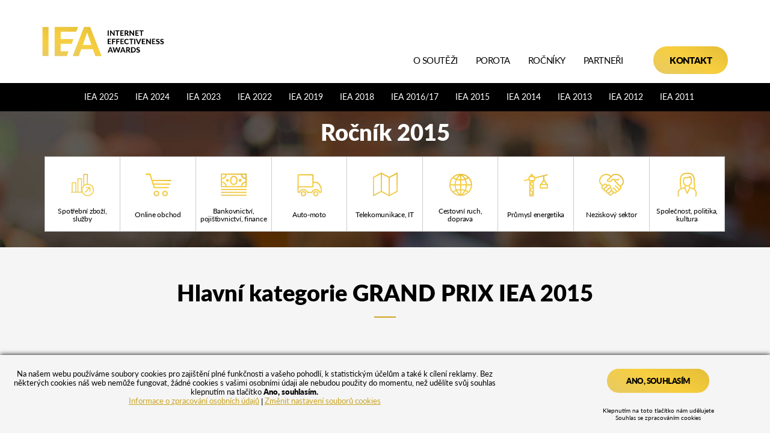

--- FILE ---
content_type: text/html; charset=utf-8
request_url: https://www.iea.cz/rocnik/
body_size: 2679
content:
<!DOCTYPE html>
<html lang="cs" dir="ltr" prefix="og: http://ogp.me/ns#">
<head>
	<meta charset="UTF-8">
<title>Jak dopadly minulé ročníky soutěže IEA?</title>
<meta name="description" content="Prohlédněte si vítěze a fotografie ze slavnostního vyhlášení minulých ročníků.">
<meta property="og:title" content="Jak dopadly minulé ročníky soutěže IEA?">
<meta property="og:image" content="https://www.iea.cz/file/1869">
	<meta name="robots" content="index,follow">
	<meta name="author" content="AITOM">
	<meta name="viewport" content="width=device-width, initial-scale=1.0, min-scale=1, user-scalable=0">

	<script src="https://use.typekit.net/kqq4zts.js"></script>
	<script>try{Typekit.load({ async: true });}catch(e){}</script>

<script> var dataLayer = [];</script>
<!-- Google Tag Manager -->
<script>(function(w,d,s,l,i){w[l]=w[l]||[];w[l].push({'gtm.start':
new Date().getTime(),event:'gtm.js'});var f=d.getElementsByTagName(s)[0],
j=d.createElement(s),dl=l!='dataLayer'?'&l='+l:'';j.async=true;j.src=
'//www.googletagmanager.com/gtm.js?id='+i+dl;f.parentNode.insertBefore(j,f);
})(window,document,'script','dataLayer','GTM-NGFKZD');</script>
<!-- End Google Tag Manager -->

	<link rel="apple-touch-icon" sizes="57x57" href="/apple-icon-57x57.png">
	<link rel="apple-touch-icon" sizes="60x60" href="/apple-icon-60x60.png">
	<link rel="apple-touch-icon" sizes="72x72" href="/apple-icon-72x72.png">
	<link rel="apple-touch-icon" sizes="76x76" href="/apple-icon-76x76.png">
	<link rel="apple-touch-icon" sizes="114x114" href="/apple-icon-114x114.png">
	<link rel="apple-touch-icon" sizes="120x120" href="/apple-icon-120x120.png">
	<link rel="apple-touch-icon" sizes="144x144" href="/apple-icon-144x144.png">
	<link rel="apple-touch-icon" sizes="152x152" href="/apple-icon-152x152.png">
	<link rel="apple-touch-icon" sizes="180x180" href="/apple-icon-180x180.png">
	<link rel="icon" type="image/png" sizes="192x192"  href="/android-icon-192x192.png">
	<link rel="icon" type="image/png" sizes="32x32" href="/favicon-32x32.png">
	<link rel="icon" type="image/png" sizes="96x96" href="/favicon-96x96.png">
	<link rel="icon" type="image/png" sizes="16x16" href="/favicon-16x16.png">
	<link rel="manifest" href="/manifest.json">
	<meta name="msapplication-TileColor" content="#ffffff">
	<meta name="msapplication-TileImage" content="/ms-icon-144x144.png">
	<meta name="theme-color" content="#ffffff">

		<link rel="stylesheet" href="/Fe/css/style_57233495.css" type="text/css">

		<script type="text/javascript">var php = {"ajax":true,"debugMode":false,"googleMapsApiKey":""}</script>
	<script type="text/javascript">var system = {"basePath":"\/"}</script>
		<script src="/Fe/js/main_48580770.js"></script>

	
	<!--[if lte IE 8]>
		<script src="http://html5shiv.googlecode.com/svn/trunk/html5.js"></script>
		<script src="https://cdnjs.cloudflare.com/ajax/libs/respond.js/1.4.2/respond.min.js"></script>
	<![endif]-->
</head>
<body class="lay-default pg-7">

<!-- Google Tag Manager --><noscript><iframe src="//www.googletagmanager.com/ns.html?id=GTM-NGFKZD" height="0" width="0" style="display:none;visibility:hidden"></iframe></noscript><!-- End Google Tag Manager -->
<div id="snippet--flashes"></div>
		<div id="monkeytracker">
		<header class="pg-header1" id="jq_header">
			<div class="pg-header1__content content">
				<a href="/" class="pg-header1__logo" title="IEA">
					<img src="/Fe/images/iea-logo-2023.svg" alt="IEA Logo">
										IEA
				</a>
				
				<div class="pg-header1__right">
					
															<div  id="jq_menu" class="pg-header1__nav">

		<nav class="pg-nav1">
			<ul class="pg-nav1__list pg-nav1__list--l0">
				<li class="pg-nav1__i0 pg-nav1__i0--first pg-nav1__i0--i1">
					<a href="/o-soutezi/" class="pg-nav1__link0">O soutěži</a>
				</li>
				<li class="pg-nav1__i0 pg-nav1__i0--i2">
					<a href="/porota/" class="pg-nav1__link0">Porota</a>
				</li>
				<li class="pg-nav1__i0 pg-nav1__i0--i3">
					<a href="/rocnik-iea-2025/" class="pg-nav1__link0">Ročníky</a>
				</li>
				<li class="pg-nav1__i0 pg-nav1__i0--i4">
					<a href="/partneri/" class="pg-nav1__link0">Partneři</a>
				</li>
				<li class="pg-nav1__i0 pg-nav1__i0--last pg-nav1__i0--i5">
					<a href="/kontakt/" class="pg-nav1__link0">Kontakt</a>
				</li>
			</ul>
			
		<div class="clear"></div></nav>

					</div>
					
										<a href="#" id="jq_open_menu" class="pg-header1__hamburger hamburger">
						<span class="hamburger__item"></span>
						<span class="hamburger__item"></span>
						<span class="hamburger__item"></span>
					</a>
					
				</div>
				
				<div class="clear"></div>
			</div>			
		</header>

	
		
		<main>			
	<div id="snippet-pc-77-content">

			<nav class="winners__nav1">
			<div class="content">
			<ul class=" nav__list nav__list--l0">
					<a href="/rocnik-iea-2025/" class="winners__nav1__i">IEA 2025</a>
					<a href="/rocnik-iea-2024/" class="winners__nav1__i">IEA 2024</a>
					<a href="/rocnik-iea-2023/" class="winners__nav1__i">IEA 2023</a>
					<a href="/rocnik-rocnik-2022/" class="winners__nav1__i">IEA 2022</a>
					<a href="/rocnik-rocnik-2019/" class="winners__nav1__i">IEA 2019</a>
					<a href="/rocnik-rocnik-2018/" class="winners__nav1__i">IEA 2018</a>
					<a href="/rocnik-2016-17/" class="winners__nav1__i">IEA 2016/17</a>
					<a href="http://www.iea.cz/rocnik/2015" class="winners__nav1__i 1">IEA 2015</a>
					<a href="http://www.iea.cz/rocnik/2014" class="winners__nav1__i 1">IEA 2014</a>
					<a href="http://www.iea.cz/rocnik/2013" class="winners__nav1__i 1">IEA 2013</a>
					<a href="http://www.iea.cz/rocnik/2012" class="winners__nav1__i 1">IEA 2012</a>
					<a href="http://www.iea.cz/rocnik/2011" class="winners__nav1__i 1">IEA 2011</a>
			</ul>

				</div>
			</nav>
	</div>
		
	<script>
		window.location.replace(""\/rocnik\/2015""); 
	</script>
	<meta http-equiv="refresh" content="0;url=/rocnik/2015">

			<div class="clear"></div>
		</main> 

		<form action="//iea.us12.list-manage.com/subscribe/post?u=e21cc0c5ac512d1afd43e60bf&amp;id=d86057da20" class="mailchimp" method="post" target="_blank">
			<div class="content">
				<label class="mailchimp__text" for="mce-EMAIL">Novinky do e-mailu!</label>
				<input class="mailchimp__val"  type="email" placeholder="ZADEJTE E-MAIL" name="EMAIL" id="mce-EMAIL">

				<div class="mailchimp__nv" aria-hidden="true">
					<input type="text" name="b_e21cc0c5ac512d1afd43e60bf_d86057da20" tabindex="-1" value="">
				</div>
				<input type="submit" value="CHCI NOVINKY" name="subscribe" class="btn btn--dark mailchimp__btn">
			</div>
			<div class="clear"></div>
			<div class="txt-center pt-2 pb-2">	
				<span class="txt-white">Odesláním formuláře berete na vědomí <a href="/zpracovani-udaju-v-newsletteru/" target="_blank">zásady zpracování osobní údajů</a>.</span>	
			</div>
		</form>

  
   
		<footer class="pg-footer1">
			<div class="content">
				
				<img class="pg-footer1__logo" src="/Fe/images/iea-logo-2023.svg" alt="IEA Logo">
 

<div class="pg-footer1__social social1">
	<a class="social1__i" style="background-image: url(https://www.iea.cz/file/700/ico.svg)" target="_blank" href="https://www.facebook.com/InternetEffectivenessAwards">facebook</a>
	<a class="social1__i" style="background-image: url(https://www.iea.cz/file/1705/ico.svg)" target="_blank" href="https://www.linkedin.com/showcase/interneteffectivenessawards">LinkedIn</a>
</div>

				<span class="pg-footer1__copy">
					Internet Effectiveness Awards
				</span>

				<a class="pg-footer1__signature signature" target="_blank" href="http://www.aitom.cz/">
					<span class="signature__symbol"></span>
					<span class="signature__text">AITOM</span>
				</a>

				<div class="clear"></div>
			</div>
		</footer>
	</div>


</body>
</html>


--- FILE ---
content_type: text/html; charset=utf-8
request_url: https://www.iea.cz/rocnik/2015
body_size: 9912
content:
<!DOCTYPE html>
<html lang="cs" dir="ltr" prefix="og: http://ogp.me/ns#">
<head>
	<meta charset="UTF-8">
<title>Ročník 2015</title>
<meta name="description" content="Seznamte se vítězi ročníku 2015.">
<meta property="og:image" content="https://www.iea.cz/file/1284">
	<meta name="robots" content="index,follow">
	<meta name="author" content="AITOM">
	<meta name="viewport" content="width=device-width, initial-scale=1.0, min-scale=1, user-scalable=0">

	<script src="https://use.typekit.net/kqq4zts.js"></script>
	<script>try{Typekit.load({ async: true });}catch(e){}</script>

<script> var dataLayer = [];</script>
<!-- Google Tag Manager -->
<script>(function(w,d,s,l,i){w[l]=w[l]||[];w[l].push({'gtm.start':
new Date().getTime(),event:'gtm.js'});var f=d.getElementsByTagName(s)[0],
j=d.createElement(s),dl=l!='dataLayer'?'&l='+l:'';j.async=true;j.src=
'//www.googletagmanager.com/gtm.js?id='+i+dl;f.parentNode.insertBefore(j,f);
})(window,document,'script','dataLayer','GTM-NGFKZD');</script>
<!-- End Google Tag Manager -->

	<link rel="apple-touch-icon" sizes="57x57" href="/apple-icon-57x57.png">
	<link rel="apple-touch-icon" sizes="60x60" href="/apple-icon-60x60.png">
	<link rel="apple-touch-icon" sizes="72x72" href="/apple-icon-72x72.png">
	<link rel="apple-touch-icon" sizes="76x76" href="/apple-icon-76x76.png">
	<link rel="apple-touch-icon" sizes="114x114" href="/apple-icon-114x114.png">
	<link rel="apple-touch-icon" sizes="120x120" href="/apple-icon-120x120.png">
	<link rel="apple-touch-icon" sizes="144x144" href="/apple-icon-144x144.png">
	<link rel="apple-touch-icon" sizes="152x152" href="/apple-icon-152x152.png">
	<link rel="apple-touch-icon" sizes="180x180" href="/apple-icon-180x180.png">
	<link rel="icon" type="image/png" sizes="192x192"  href="/android-icon-192x192.png">
	<link rel="icon" type="image/png" sizes="32x32" href="/favicon-32x32.png">
	<link rel="icon" type="image/png" sizes="96x96" href="/favicon-96x96.png">
	<link rel="icon" type="image/png" sizes="16x16" href="/favicon-16x16.png">
	<link rel="manifest" href="/manifest.json">
	<meta name="msapplication-TileColor" content="#ffffff">
	<meta name="msapplication-TileImage" content="/ms-icon-144x144.png">
	<meta name="theme-color" content="#ffffff">

		<link rel="stylesheet" href="/Fe/css/style_57233495.css" type="text/css">

		<script type="text/javascript">var php = {"ajax":true,"debugMode":false,"googleMapsApiKey":""}</script>
	<script type="text/javascript">var system = {"basePath":"\/"}</script>
		<script src="/Fe/js/main_48580770.js"></script>

	
	<!--[if lte IE 8]>
		<script src="http://html5shiv.googlecode.com/svn/trunk/html5.js"></script>
		<script src="https://cdnjs.cloudflare.com/ajax/libs/respond.js/1.4.2/respond.min.js"></script>
	<![endif]-->
</head>
<body class="lay-default pg-7">

<!-- Google Tag Manager --><noscript><iframe src="//www.googletagmanager.com/ns.html?id=GTM-NGFKZD" height="0" width="0" style="display:none;visibility:hidden"></iframe></noscript><!-- End Google Tag Manager -->
<div id="snippet--flashes"></div>
		<div id="monkeytracker">
		<header class="pg-header1" id="jq_header">
			<div class="pg-header1__content content">
				<a href="/" class="pg-header1__logo" title="IEA">
					<img src="/Fe/images/iea-logo-2023.svg" alt="IEA Logo">
										IEA
				</a>
				
				<div class="pg-header1__right">
					
															<div  id="jq_menu" class="pg-header1__nav">

		<nav class="pg-nav1">
			<ul class="pg-nav1__list pg-nav1__list--l0">
				<li class="pg-nav1__i0 pg-nav1__i0--first pg-nav1__i0--i1">
					<a href="/o-soutezi/" class="pg-nav1__link0">O soutěži</a>
				</li>
				<li class="pg-nav1__i0 pg-nav1__i0--i2">
					<a href="/porota/" class="pg-nav1__link0">Porota</a>
				</li>
				<li class="pg-nav1__i0 pg-nav1__i0--i3">
					<a href="/rocnik-iea-2025/" class="pg-nav1__link0">Ročníky</a>
				</li>
				<li class="pg-nav1__i0 pg-nav1__i0--i4">
					<a href="/partneri/" class="pg-nav1__link0">Partneři</a>
				</li>
				<li class="pg-nav1__i0 pg-nav1__i0--last pg-nav1__i0--i5">
					<a href="/kontakt/" class="pg-nav1__link0">Kontakt</a>
				</li>
			</ul>
			
		<div class="clear"></div></nav>

					</div>
					
										<a href="#" id="jq_open_menu" class="pg-header1__hamburger hamburger">
						<span class="hamburger__item"></span>
						<span class="hamburger__item"></span>
						<span class="hamburger__item"></span>
					</a>
					
				</div>
				
				<div class="clear"></div>
			</div>			
		</header>

	
		
		<main>			
	<div id="snippet-pc-77-content">

			<nav class="winners__nav1">
			<div class="content">
			<ul class=" nav__list nav__list--l0">
					<a href="/rocnik-iea-2025/" class="winners__nav1__i">IEA 2025</a>
					<a href="/rocnik-iea-2024/" class="winners__nav1__i">IEA 2024</a>
					<a href="/rocnik-iea-2023/" class="winners__nav1__i">IEA 2023</a>
					<a href="/rocnik-rocnik-2022/" class="winners__nav1__i">IEA 2022</a>
					<a href="/rocnik-rocnik-2019/" class="winners__nav1__i">IEA 2019</a>
					<a href="/rocnik-rocnik-2018/" class="winners__nav1__i">IEA 2018</a>
					<a href="/rocnik-2016-17/" class="winners__nav1__i">IEA 2016/17</a>
					<a href="http://www.iea.cz/rocnik/2015" class="winners__nav1__i 1">IEA 2015</a>
					<a href="http://www.iea.cz/rocnik/2014" class="winners__nav1__i 1">IEA 2014</a>
					<a href="http://www.iea.cz/rocnik/2013" class="winners__nav1__i 1">IEA 2013</a>
					<a href="http://www.iea.cz/rocnik/2012" class="winners__nav1__i 1">IEA 2012</a>
					<a href="http://www.iea.cz/rocnik/2011" class="winners__nav1__i 1">IEA 2011</a>
			</ul>

				</div>
			</nav>
	</div>
	<section class="winners">
	<nav class="winners__nav2" id="jq_tagmenu">
		<div class="content">
			<h1 class="winners__nav2__title">Ročník 2015</h1>
				<div class="winners__nav2__wrap">
					<a href="#spo_zbozi_sluzby" class="winners__nav2__i winners__nav2__i--i1">
						<span class="winners__nav2__name">Spotřební zboží, služby</span>
					</a>
					<a href="#online_obchod" class="winners__nav2__i winners__nav2__i--i2">
						<span class="winners__nav2__name">Online obchod</span>
					</a>
					<a href="#bankovnictvi" class="winners__nav2__i winners__nav2__i--i3">
						<span class="winners__nav2__name">Bankovnictví, pojišťovnictví, finance</span>
					</a>
					<a href="#automoto" class="winners__nav2__i winners__nav2__i--i4">
						<span class="winners__nav2__name">Auto-moto</span>
					</a>
					<a href="#telekomunikace" class="winners__nav2__i winners__nav2__i--i5">
						<span class="winners__nav2__name">Telekomunikace, IT</span>
					</a>
					<a href="#cestovni_ruch" class="winners__nav2__i winners__nav2__i--i6">
						<span class="winners__nav2__name">Cestovní ruch, doprava</span>
					</a>
					<a href="#prumysl" class="winners__nav2__i winners__nav2__i--i7">
						<span class="winners__nav2__name">Průmysl energetika</span>
					</a>
					<a href="#neziskovka" class="winners__nav2__i winners__nav2__i--i8">
						<span class="winners__nav2__name">Neziskový sektor</span>
					</a>
					<a href="#politika_kultura" class="winners__nav2__i winners__nav2__i--i9">
						<span class="winners__nav2__name">Společnost, politika, kultura</span>
					</a>
					<div class="clear"></div>
				</div>
		</div>
	</nav>
	
	
	<div class="winners__grand">
		<div class="content">
			<h2 class="streak__title ali-center">Hlavní kategorie GRAND PRIX IEA 2015</h2>
			<div class="winners__grand__wrap">
				<div class="winners__grand__img-wrap">
					<div class="winners__grand__img" style="background-image: url(https://www.iea.cz/image/134/20);"></div>
				</div>
				<div class="winners__grand__desc">
					<h3 class="winners__name">LEGO Wish List 2015</h3>
					<p class="winners__info">
						Klient: Lego Trading<br>
						Dodavatel: Lego Trading
					</p>
				</div>
				<div class="clear"></div>
				<div id="jq_winners__grand_moreText" class="winners__grand__morewrap">
					
				</div>
			</div>
		</div>
		
	</div>
	
	
	
	<div class="content">
		<div class="jq_chapter winners__chapter" id="spo_zbozi_sluzby">
			<h2 class="streak__title ali-center winners__chapter__title">Spotřební zboží, služby</h2>
			<div class="winners__grid pure-g">

				<div class="winners__grid__i winners__grid__i--i1 pure-u-24-24 pure-u-v900-8-24">
		
		
		<div class="winners__grid__metal-rap winners__grid__metal-rap--1">1</div>
					<div class="winners__grid__wrap">
						<h2 class="winners__name">LEGO Wish List 2015</h2>
						<p class="winners__info">
							Klient: Lego Trading<br>
							Dodavatel: Lego Trading
						</p>
						<a href="https://www.youtube.com/watch?v=8EJkwgTHun8" class="winners__more">LEGO® Seznam přání</a>
					</div>
				</div>


				<div class="winners__grid__i winners__grid__i--i2 pure-u-24-24 pure-u-v900-8-24">
		
		
		<div class="winners__grid__metal-rap winners__grid__metal-rap--2">2</div>
					<div class="winners__grid__wrap">
						<h2 class="winners__name">Celoroční kampaň na FB pro Zoot</h2>
						<p class="winners__info">
							Klient: ZOOT a.s.<br>
							Dodavatel: Business Factory
						</p>
						<a href="https://www.facebook.com/udelejtesiradost/?fref=ts" class="winners__more">www.facebook.com/zoot</a>
					</div>
				</div>

				<div class="winners__grid__i winners__grid__i--i3 pure-u-24-24 pure-u-v900-8-24">
		
		
		<div class="winners__grid__metal-rap winners__grid__metal-rap--3">3</div>
					<div class="winners__grid__wrap">
						<h2 class="winners__name">Philips Click &amp; Style: Stvořen pro výzvy</h2>
						<p class="winners__info">
							Klient: Philips ČR<br>
							Dodavatel: Dark Side
						</p>
						<a href="https://www.youtube.com/watch?v=FP3fpQJbRsw" class="winners__more">Philips Click &amp; Style na YouTube</a>
					</div>
				</div>
			</div>
		</div>
		<div class="jq_chapter winners__chapter" id="online_obchod">
			<h2 class="streak__title ali-center winners__chapter__title">Online obchod</h2>
			<div class="winners__grid pure-g">

				<div class="winners__grid__i winners__grid__i--i1 pure-u-24-24 pure-u-v900-8-24">
		
		
		<div class="winners__grid__metal-rap winners__grid__metal-rap--1">1</div>
					<div class="winners__grid__wrap">
						<h2 class="winners__name">Kampaně Euronics</h2>
						<p class="winners__info">
							Klient: HP Tronic Zlín<br>
							Dodavatel: VIV Mail
						</p>
					</div>
				</div>


				<div class="winners__grid__i winners__grid__i--i2 pure-u-24-24 pure-u-v900-8-24">
		
		
		<div class="winners__grid__metal-rap winners__grid__metal-rap--2">2</div>
					<div class="winners__grid__wrap">
						<h2 class="winners__name">LevneElektro.cz</h2>
						<p class="winners__info">
							Klient: Elektra PV<br>
							Dodavatel: Unipex CZ
						</p>
						<a href="http://www.levneelektro.cz/" class="winners__more">www.levneelektro.cz</a>
					</div>
				</div>

				<div class="winners__grid__i winners__grid__i--i3 pure-u-24-24 pure-u-v900-8-24">
		
		
		<div class="winners__grid__metal-rap winners__grid__metal-rap--3">3</div>
					<div class="winners__grid__wrap">
						<h2 class="winners__name">E-mailový remarketing pro Lekarna.cz</h2>
						<p class="winners__info">
							Klient: Pears Health Cyber<br>
							Dodavatel: Mailkit
						</p>
					</div>
				</div>
			</div>
		</div>
		<div class="jq_chapter winners__chapter" id="bankovnictvi">
			<h2 class="streak__title ali-center winners__chapter__title">Bankovnictví, pojišťovnictví, finance</h2>
			<div class="winners__grid pure-g">

				<div class="winners__grid__i winners__grid__i--i1 pure-u-24-24 pure-u-v900-8-24">
		
		
		<div class="winners__grid__metal-rap winners__grid__metal-rap--1">1</div>
					<div class="winners__grid__wrap">
						<h2 class="winners__name">ČMSS House Game</h2>
						<p class="winners__info">
							Klient: Českomoravská stavební spořitelna<br>
							Dodavatel: Underline
						</p>
					</div>
				</div>


				<div class="winners__grid__i winners__grid__i--i2 pure-u-24-24 pure-u-v900-8-24">
		
		
		<div class="winners__grid__metal-rap winners__grid__metal-rap--2">2</div>
					<div class="winners__grid__wrap">
						<h2 class="winners__name">Nový web Komerční banky</h2>
						<p class="winners__info">
							Klient: Komerční banka<br>
							Dodavatel: FG Forrest
						</p>
						<a href="https://www.kb.cz/" class="winners__more">www.kb.cz</a>
					</div>
				</div>

			</div>
		</div>
		<div class="jq_chapter winners__chapter" id="automoto">
			<h2 class="streak__title ali-center winners__chapter__title">Auto-moto</h2>
			<div class="winners__grid pure-g">

				<div class="winners__grid__i winners__grid__i--i1 pure-u-24-24 pure-u-v900-8-24">
		
		
		<div class="winners__grid__metal-rap winners__grid__metal-rap--1">1</div>
					<div class="winners__grid__wrap">
						<h2 class="winners__name">Jak prodat auto beztížně</h2>
						<p class="winners__info">
							Klient: Volkswagen Financial Services<br>
							Dodavatel: Media Factory/Digital Vision
						</p>
						<a href="https://www.beztiznyuver.cz/" class="winners__more">www.beztiznyuver.cz</a>
					</div>
				</div>



			</div>
		</div>
		<div class="jq_chapter winners__chapter" id="telekomunikace">
			<h2 class="streak__title ali-center winners__chapter__title">Telekomunikace, IT</h2>
			<div class="winners__grid pure-g">

				<div class="winners__grid__i winners__grid__i--i1 pure-u-24-24 pure-u-v900-8-24">
		
		
		<div class="winners__grid__metal-rap winners__grid__metal-rap--1">1</div>
					<div class="winners__grid__wrap">
						<h2 class="winners__name">Nečekám, žiju! - nabídka pro mladé</h2>
						<p class="winners__info">
							Klient: Vodafone Czech Republic<br>
							Dodavatel: McCann-Erickson Prague
						</p>
						<a href="http://www.vodafone.cz/ziju/" class="winners__more">www.vodafone.cz/ziju</a>
					</div>
				</div>


				<div class="winners__grid__i winners__grid__i--i2 pure-u-24-24 pure-u-v900-8-24">
		
		
		<div class="winners__grid__metal-rap winners__grid__metal-rap--2">2</div>
					<div class="winners__grid__wrap">
						<h2 class="winners__name">Sazka Mobil: Milionové dárky</h2>
						<p class="winners__info">
							Klient: Sazka<br>
							Dodavatel: Sazka
						</p>
						<a href="http://milionovedarky.cz/" class="winners__more">www.milionovedarky.cz</a>
					</div>
				</div>

				<div class="winners__grid__i winners__grid__i--i3 pure-u-24-24 pure-u-v900-8-24">
		
		
		<div class="winners__grid__metal-rap winners__grid__metal-rap--3">3</div>
					<div class="winners__grid__wrap">
						<h2 class="winners__name">Redesign HW sekce webu O2</h2>
						<p class="winners__info">
							Klient: O2 Czech Republic<br>
							Dodavatel: Etnetera
						</p>
					</div>
				</div>
			</div>
		</div>
		<div class="jq_chapter winners__chapter" id="cestovni_ruch">
			<h2 class="streak__title ali-center winners__chapter__title">Cestovní ruch, doprava</h2>
			<div class="winners__grid pure-g">

				<div class="winners__grid__i winners__grid__i--i1 pure-u-24-24 pure-u-v900-8-24">
		
		
		<div class="winners__grid__metal-rap winners__grid__metal-rap--1">1</div>
					<div class="winners__grid__wrap">
						<h2 class="winners__name">Můj vlak</h2>
						<p class="winners__info">
							Klient: České dráhy<br>
							Dodavatel: České dráhy, Symbio Digital
						</p>
						<a href="https://play.google.com/store/apps/details?id=cz.cd.mujvlak.an&amp;hl=cs" class="winners__more">Aplikace Můj vlak</a>
					</div>
				</div>


				<div class="winners__grid__i winners__grid__i--i2 pure-u-24-24 pure-u-v900-8-24">
		
		
		<div class="winners__grid__metal-rap winners__grid__metal-rap--2">2</div>
					<div class="winners__grid__wrap">
						<h2 class="winners__name">Nebojte se exotiky</h2>
						<p class="winners__info">
							Klient: CK Fischer<br>
							Dodavatel: Wunderman
						</p>
					</div>
				</div>

				<div class="winners__grid__i winners__grid__i--i3 pure-u-24-24 pure-u-v900-8-24">
		
		
		<div class="winners__grid__metal-rap winners__grid__metal-rap--3">3</div>
					<div class="winners__grid__wrap">
						<h2 class="winners__name">Chytrá pětistovka</h2>
						<p class="winners__info">
							Klient: CK Fischer<br>
							Dodavatel: Wunderman
						</p>
					</div>
				</div>
			</div>
		</div>
		<div class="jq_chapter winners__chapter" id="prumysl">
			<h2 class="streak__title ali-center winners__chapter__title">Průmysl energetika</h2>
			<div class="winners__grid pure-g">

				<div class="winners__grid__i winners__grid__i--i1 pure-u-24-24 pure-u-v900-8-24">
		
		
		<div class="winners__grid__metal-rap winners__grid__metal-rap--1">1</div>
					<div class="winners__grid__wrap">
						<h2 class="winners__name">Certifikované zděné domy a dřevostavby na klíč</h2>
						<p class="winners__info">
							Klient: Certifikované zděné domy a dřevostavby na klíč<br>
							Dodavatel: Effecto Creatives
						</p>
						<a href="http://www.domy-drevostavby-na-klic.cz/" class="winners__more">www.domy-drevostavby-na-klic.cz</a>
					</div>
				</div>


				<div class="winners__grid__i winners__grid__i--i2 pure-u-24-24 pure-u-v900-8-24">
		
		
		<div class="winners__grid__metal-rap winners__grid__metal-rap--2">2</div>
					<div class="winners__grid__wrap">
						<h2 class="winners__name">Věrnostní program pro Elkov Elektro</h2>
						<p class="winners__info">
							Klient: Elkov Elektro<br>
							Dodavatel: AITOM Digital
						</p>
						<a href="http://www.elkov.cz/klub-elkov" class="winners__more">www.elkov.cz/klub</a>
					</div>
				</div>

				<div class="winners__grid__i winners__grid__i--i3 pure-u-24-24 pure-u-v900-8-24">
		
		
		<div class="winners__grid__metal-rap winners__grid__metal-rap--3">3</div>
					<div class="winners__grid__wrap">
						<h2 class="winners__name">Kampaně na podporu prodeje USSPA</h2>
						<p class="winners__info">
							Klient: USSPA<br>
							Dodavatel: Media Factory/Digital Vision
						</p>
					</div>
				</div>
			</div>
		</div>
		<div class="jq_chapter winners__chapter" id="neziskovka">
			<h2 class="streak__title ali-center winners__chapter__title">Neziskový sektor</h2>
			<div class="winners__grid pure-g">

				<div class="winners__grid__i winners__grid__i--i1 pure-u-24-24 pure-u-v900-8-24">
		
		
		<div class="winners__grid__metal-rap winners__grid__metal-rap--1">1</div>
					<div class="winners__grid__wrap">
						<h2 class="winners__name">Skutečný dárek</h2>
						<p class="winners__info">
							Klient: Člověk v tísni<br>
							Dodavatel: Comtech Group
						</p>
						<a href="http://www.skutecnydarek.cz/" class="winners__more">www.skutecnydarek.cz</a>
					</div>
				</div>


				<div class="winners__grid__i winners__grid__i--i2 pure-u-24-24 pure-u-v900-8-24">
		
		
		<div class="winners__grid__metal-rap winners__grid__metal-rap--2">2</div>
					<div class="winners__grid__wrap">
						<h2 class="winners__name">PERSE</h2>
						<p class="winners__info">
							Klient: Česká rugbyová unie<br>
							Dodavatel: MADE by Vaculik
						</p>
						<a href="https://www.startovac.cz/projekty/ragby/" class="winners__more">Projekt na Startovač.cz</a>
					</div>
				</div>

				<div class="winners__grid__i winners__grid__i--i3 pure-u-24-24 pure-u-v900-8-24">
		
		
		<div class="winners__grid__metal-rap winners__grid__metal-rap--3">3</div>
					<div class="winners__grid__wrap">
						<h2 class="winners__name">Záchranka - mobilní aplikace</h2>
						<p class="winners__info">
							Klient: Záchranka - mobilní aplikace<br>
							Dodavatel: Medical Information Technologies, H1.cz
						</p>
						<a href="http://www.zachrankaapp.cz/" class="winners__more">www.zachrankaapp.cz</a>
					</div>
				</div>
			</div>
		</div>
		<div class="jq_chapter winners__chapter" id="politika_kultura">
			<h2 class="streak__title ali-center winners__chapter__title">Společnost, politika, kultura</h2>
			<div class="winners__grid pure-g">

				<div class="winners__grid__i winners__grid__i--i1 pure-u-24-24 pure-u-v900-8-24">
		
		
		<div class="winners__grid__metal-rap winners__grid__metal-rap--1">1</div>
					<div class="winners__grid__wrap">
						<h2 class="winners__name">Česko v datech</h2>
						<p class="winners__info">
							Klient: SAS Institute<br>
							Dodavatel: Dark Side
						</p>
						<a href="http://www.ceskovdatech.cz/" class="winners__more">www.ceskovdatech.cz</a>
					</div>
				</div>


				<div class="winners__grid__i winners__grid__i--i2 pure-u-24-24 pure-u-v900-8-24">
		
		
		<div class="winners__grid__metal-rap winners__grid__metal-rap--1">1</div>
					<div class="winners__grid__wrap">
						<h2 class="winners__name">Český Slavík Mattoni 2015</h2>
						<p class="winners__info">
							Klient: Karlovarské minerální vody<br>
							Dodavatel: Get Boost Media
						</p>
						<a href="https://www.youtube.com/watch?v=YUCPCJVeFiE" class="winners__more">Spolupráce s populární blogerkou</a>
					</div>
				</div>

				<div class="winners__grid__i winners__grid__i--i3 pure-u-24-24 pure-u-v900-8-24">
		
		
		<div class="winners__grid__metal-rap winners__grid__metal-rap--3">3</div>
					<div class="winners__grid__wrap">
						<h2 class="winners__name">Kauza 3</h2>
						<p class="winners__info">
							Klient: Občanské sdružení Kauza3.cz<br>
							Dodavatel: NETservis
						</p>
						<a href="http://www.kauza3.cz/" class="winners__more">www.kauza3.cz</a>
					</div>
				</div>
			</div>
		</div>
		
		
			<div class="winners__gal">
				<h2 class="streak__title ali-center">Fotogalerie</h2>
					<a href="https://www.iea.cz/image/274/5/mhd_4529.jpg" data-w900="https://www.iea.cz/image/274/28/mhd_4529.jpg" data-w500="https://www.iea.cz/image/274/29/mhd_4529.jpg" data-w400="https://www.iea.cz/image/274/30/mhd_4529.jpg" class="winners__gal__i lightbox" title="">
						<img class="winners__gal__img" src="https://www.iea.cz/image/274/34/mhd_4529.jpg" alt="(1)">
					</a>
					<a href="https://www.iea.cz/image/275/5/mhd_4532.jpg" data-w900="https://www.iea.cz/image/275/28/mhd_4532.jpg" data-w500="https://www.iea.cz/image/275/29/mhd_4532.jpg" data-w400="https://www.iea.cz/image/275/30/mhd_4532.jpg" class="winners__gal__i lightbox" title="">
						<img class="winners__gal__img" src="https://www.iea.cz/image/275/34/mhd_4532.jpg" alt="(2)">
					</a>
					<a href="https://www.iea.cz/image/276/5/mhd_4536.jpg" data-w900="https://www.iea.cz/image/276/28/mhd_4536.jpg" data-w500="https://www.iea.cz/image/276/29/mhd_4536.jpg" data-w400="https://www.iea.cz/image/276/30/mhd_4536.jpg" class="winners__gal__i lightbox" title="">
						<img class="winners__gal__img" src="https://www.iea.cz/image/276/34/mhd_4536.jpg" alt="(3)">
					</a>
					<a href="https://www.iea.cz/image/277/5/mhd_4537.jpg" data-w900="https://www.iea.cz/image/277/28/mhd_4537.jpg" data-w500="https://www.iea.cz/image/277/29/mhd_4537.jpg" data-w400="https://www.iea.cz/image/277/30/mhd_4537.jpg" class="winners__gal__i lightbox" title="">
						<img class="winners__gal__img" src="https://www.iea.cz/image/277/34/mhd_4537.jpg" alt="(4)">
					</a>
					<a href="https://www.iea.cz/image/278/5/mhd_4538.jpg" data-w900="https://www.iea.cz/image/278/28/mhd_4538.jpg" data-w500="https://www.iea.cz/image/278/29/mhd_4538.jpg" data-w400="https://www.iea.cz/image/278/30/mhd_4538.jpg" class="winners__gal__i lightbox" title="">
						<img class="winners__gal__img" src="https://www.iea.cz/image/278/34/mhd_4538.jpg" alt="(5)">
					</a>
					<a href="https://www.iea.cz/image/279/5/mhd_4541.jpg" data-w900="https://www.iea.cz/image/279/28/mhd_4541.jpg" data-w500="https://www.iea.cz/image/279/29/mhd_4541.jpg" data-w400="https://www.iea.cz/image/279/30/mhd_4541.jpg" class="winners__gal__i lightbox" title="">
						<img class="winners__gal__img" src="https://www.iea.cz/image/279/34/mhd_4541.jpg" alt="(6)">
					</a>
					<a href="https://www.iea.cz/image/280/5/mhd_4546.jpg" data-w900="https://www.iea.cz/image/280/28/mhd_4546.jpg" data-w500="https://www.iea.cz/image/280/29/mhd_4546.jpg" data-w400="https://www.iea.cz/image/280/30/mhd_4546.jpg" class="winners__gal__i lightbox" title="">
						<img class="winners__gal__img" src="https://www.iea.cz/image/280/34/mhd_4546.jpg" alt="(7)">
					</a>
					<a href="https://www.iea.cz/image/281/5/mhd_4547.jpg" data-w900="https://www.iea.cz/image/281/28/mhd_4547.jpg" data-w500="https://www.iea.cz/image/281/29/mhd_4547.jpg" data-w400="https://www.iea.cz/image/281/30/mhd_4547.jpg" class="winners__gal__i lightbox" title="">
						<img class="winners__gal__img" src="https://www.iea.cz/image/281/34/mhd_4547.jpg" alt="(8)">
					</a>
					<a href="https://www.iea.cz/image/282/5/mhd_4549.jpg" data-w900="https://www.iea.cz/image/282/28/mhd_4549.jpg" data-w500="https://www.iea.cz/image/282/29/mhd_4549.jpg" data-w400="https://www.iea.cz/image/282/30/mhd_4549.jpg" class="winners__gal__i lightbox" title="">
						<img class="winners__gal__img" src="https://www.iea.cz/image/282/34/mhd_4549.jpg" alt="(9)">
					</a>
					<a href="https://www.iea.cz/image/283/5/mhd_4559.jpg" data-w900="https://www.iea.cz/image/283/28/mhd_4559.jpg" data-w500="https://www.iea.cz/image/283/29/mhd_4559.jpg" data-w400="https://www.iea.cz/image/283/30/mhd_4559.jpg" class="winners__gal__i lightbox" title="">
						<img class="winners__gal__img" src="https://www.iea.cz/image/283/34/mhd_4559.jpg" alt="(10)">
					</a>
					<a href="https://www.iea.cz/image/284/5/mhd_4560.jpg" data-w900="https://www.iea.cz/image/284/28/mhd_4560.jpg" data-w500="https://www.iea.cz/image/284/29/mhd_4560.jpg" data-w400="https://www.iea.cz/image/284/30/mhd_4560.jpg" class="winners__gal__i lightbox" title="">
						<img class="winners__gal__img" src="https://www.iea.cz/image/284/34/mhd_4560.jpg" alt="(11)">
					</a>
					<a href="https://www.iea.cz/image/285/5/mhd_4562.jpg" data-w900="https://www.iea.cz/image/285/28/mhd_4562.jpg" data-w500="https://www.iea.cz/image/285/29/mhd_4562.jpg" data-w400="https://www.iea.cz/image/285/30/mhd_4562.jpg" class="winners__gal__i lightbox" title="">
						<img class="winners__gal__img" src="https://www.iea.cz/image/285/34/mhd_4562.jpg" alt="(12)">
					</a>
					<a href="https://www.iea.cz/image/286/5/mhd_4563.jpg" data-w900="https://www.iea.cz/image/286/28/mhd_4563.jpg" data-w500="https://www.iea.cz/image/286/29/mhd_4563.jpg" data-w400="https://www.iea.cz/image/286/30/mhd_4563.jpg" class="winners__gal__i lightbox" title="">
						<img class="winners__gal__img" src="https://www.iea.cz/image/286/34/mhd_4563.jpg" alt="(13)">
					</a>
					<a href="https://www.iea.cz/image/287/5/mhd_4564.jpg" data-w900="https://www.iea.cz/image/287/28/mhd_4564.jpg" data-w500="https://www.iea.cz/image/287/29/mhd_4564.jpg" data-w400="https://www.iea.cz/image/287/30/mhd_4564.jpg" class="winners__gal__i lightbox" title="">
						<img class="winners__gal__img" src="https://www.iea.cz/image/287/34/mhd_4564.jpg" alt="(14)">
					</a>
					<a href="https://www.iea.cz/image/288/5/mhd_4568.jpg" data-w900="https://www.iea.cz/image/288/28/mhd_4568.jpg" data-w500="https://www.iea.cz/image/288/29/mhd_4568.jpg" data-w400="https://www.iea.cz/image/288/30/mhd_4568.jpg" class="winners__gal__i lightbox" title="">
						<img class="winners__gal__img" src="https://www.iea.cz/image/288/34/mhd_4568.jpg" alt="(15)">
					</a>
					<a href="https://www.iea.cz/image/289/5/mhd_4569.jpg" data-w900="https://www.iea.cz/image/289/28/mhd_4569.jpg" data-w500="https://www.iea.cz/image/289/29/mhd_4569.jpg" data-w400="https://www.iea.cz/image/289/30/mhd_4569.jpg" class="winners__gal__i lightbox" title="">
						<img class="winners__gal__img" src="https://www.iea.cz/image/289/34/mhd_4569.jpg" alt="(16)">
					</a>
					<a href="https://www.iea.cz/image/290/5/mhd_4572.jpg" data-w900="https://www.iea.cz/image/290/28/mhd_4572.jpg" data-w500="https://www.iea.cz/image/290/29/mhd_4572.jpg" data-w400="https://www.iea.cz/image/290/30/mhd_4572.jpg" class="winners__gal__i lightbox" title="">
						<img class="winners__gal__img" src="https://www.iea.cz/image/290/34/mhd_4572.jpg" alt="(17)">
					</a>
					<a href="https://www.iea.cz/image/291/5/mhd_4573.jpg" data-w900="https://www.iea.cz/image/291/28/mhd_4573.jpg" data-w500="https://www.iea.cz/image/291/29/mhd_4573.jpg" data-w400="https://www.iea.cz/image/291/30/mhd_4573.jpg" class="winners__gal__i lightbox" title="">
						<img class="winners__gal__img" src="https://www.iea.cz/image/291/34/mhd_4573.jpg" alt="(18)">
					</a>
					<a href="https://www.iea.cz/image/292/5/mhd_4583.jpg" data-w900="https://www.iea.cz/image/292/28/mhd_4583.jpg" data-w500="https://www.iea.cz/image/292/29/mhd_4583.jpg" data-w400="https://www.iea.cz/image/292/30/mhd_4583.jpg" class="winners__gal__i lightbox" title="">
						<img class="winners__gal__img" src="https://www.iea.cz/image/292/34/mhd_4583.jpg" alt="(19)">
					</a>
					<a href="https://www.iea.cz/image/293/5/mhd_4585.jpg" data-w900="https://www.iea.cz/image/293/28/mhd_4585.jpg" data-w500="https://www.iea.cz/image/293/29/mhd_4585.jpg" data-w400="https://www.iea.cz/image/293/30/mhd_4585.jpg" class="winners__gal__i lightbox" title="">
						<img class="winners__gal__img" src="https://www.iea.cz/image/293/34/mhd_4585.jpg" alt="(20)">
					</a>
					<a href="https://www.iea.cz/image/294/5/mhd_4589.jpg" data-w900="https://www.iea.cz/image/294/28/mhd_4589.jpg" data-w500="https://www.iea.cz/image/294/29/mhd_4589.jpg" data-w400="https://www.iea.cz/image/294/30/mhd_4589.jpg" class="winners__gal__i lightbox" title="">
						<img class="winners__gal__img" src="https://www.iea.cz/image/294/34/mhd_4589.jpg" alt="(21)">
					</a>
					<a href="https://www.iea.cz/image/295/5/mhd_4605.jpg" data-w900="https://www.iea.cz/image/295/28/mhd_4605.jpg" data-w500="https://www.iea.cz/image/295/29/mhd_4605.jpg" data-w400="https://www.iea.cz/image/295/30/mhd_4605.jpg" class="winners__gal__i lightbox" title="">
						<img class="winners__gal__img" src="https://www.iea.cz/image/295/34/mhd_4605.jpg" alt="(22)">
					</a>
					<a href="https://www.iea.cz/image/296/5/mhd_4607.jpg" data-w900="https://www.iea.cz/image/296/28/mhd_4607.jpg" data-w500="https://www.iea.cz/image/296/29/mhd_4607.jpg" data-w400="https://www.iea.cz/image/296/30/mhd_4607.jpg" class="winners__gal__i lightbox" title="">
						<img class="winners__gal__img" src="https://www.iea.cz/image/296/34/mhd_4607.jpg" alt="(23)">
					</a>
					<a href="https://www.iea.cz/image/297/5/mhd_4609.jpg" data-w900="https://www.iea.cz/image/297/28/mhd_4609.jpg" data-w500="https://www.iea.cz/image/297/29/mhd_4609.jpg" data-w400="https://www.iea.cz/image/297/30/mhd_4609.jpg" class="winners__gal__i lightbox" title="">
						<img class="winners__gal__img" src="https://www.iea.cz/image/297/34/mhd_4609.jpg" alt="(24)">
					</a>
					<a href="https://www.iea.cz/image/298/5/mhd_4611.jpg" data-w900="https://www.iea.cz/image/298/28/mhd_4611.jpg" data-w500="https://www.iea.cz/image/298/29/mhd_4611.jpg" data-w400="https://www.iea.cz/image/298/30/mhd_4611.jpg" class="winners__gal__i lightbox" title="">
						<img class="winners__gal__img" src="https://www.iea.cz/image/298/34/mhd_4611.jpg" alt="(25)">
					</a>
					<a href="https://www.iea.cz/image/299/5/mhd_4612.jpg" data-w900="https://www.iea.cz/image/299/28/mhd_4612.jpg" data-w500="https://www.iea.cz/image/299/29/mhd_4612.jpg" data-w400="https://www.iea.cz/image/299/30/mhd_4612.jpg" class="winners__gal__i lightbox" title="">
						<img class="winners__gal__img" src="https://www.iea.cz/image/299/34/mhd_4612.jpg" alt="(26)">
					</a>
					<a href="https://www.iea.cz/image/300/5/mhd_4614.jpg" data-w900="https://www.iea.cz/image/300/28/mhd_4614.jpg" data-w500="https://www.iea.cz/image/300/29/mhd_4614.jpg" data-w400="https://www.iea.cz/image/300/30/mhd_4614.jpg" class="winners__gal__i lightbox" title="">
						<img class="winners__gal__img" src="https://www.iea.cz/image/300/34/mhd_4614.jpg" alt="(27)">
					</a>
					<a href="https://www.iea.cz/image/301/5/mhd_4616.jpg" data-w900="https://www.iea.cz/image/301/28/mhd_4616.jpg" data-w500="https://www.iea.cz/image/301/29/mhd_4616.jpg" data-w400="https://www.iea.cz/image/301/30/mhd_4616.jpg" class="winners__gal__i lightbox" title="">
						<img class="winners__gal__img" src="https://www.iea.cz/image/301/34/mhd_4616.jpg" alt="(28)">
					</a>
					<a href="https://www.iea.cz/image/302/5/mhd_4619.jpg" data-w900="https://www.iea.cz/image/302/28/mhd_4619.jpg" data-w500="https://www.iea.cz/image/302/29/mhd_4619.jpg" data-w400="https://www.iea.cz/image/302/30/mhd_4619.jpg" class="winners__gal__i lightbox" title="">
						<img class="winners__gal__img" src="https://www.iea.cz/image/302/34/mhd_4619.jpg" alt="(29)">
					</a>
					<a href="https://www.iea.cz/image/303/5/mhd_4628.jpg" data-w900="https://www.iea.cz/image/303/28/mhd_4628.jpg" data-w500="https://www.iea.cz/image/303/29/mhd_4628.jpg" data-w400="https://www.iea.cz/image/303/30/mhd_4628.jpg" class="winners__gal__i lightbox" title="">
						<img class="winners__gal__img" src="https://www.iea.cz/image/303/34/mhd_4628.jpg" alt="(30)">
					</a>
					<a href="https://www.iea.cz/image/304/5/mhd_4630.jpg" data-w900="https://www.iea.cz/image/304/28/mhd_4630.jpg" data-w500="https://www.iea.cz/image/304/29/mhd_4630.jpg" data-w400="https://www.iea.cz/image/304/30/mhd_4630.jpg" class="winners__gal__i lightbox" title="">
						<img class="winners__gal__img" src="https://www.iea.cz/image/304/34/mhd_4630.jpg" alt="(31)">
					</a>
					<a href="https://www.iea.cz/image/305/5/mhd_4634.jpg" data-w900="https://www.iea.cz/image/305/28/mhd_4634.jpg" data-w500="https://www.iea.cz/image/305/29/mhd_4634.jpg" data-w400="https://www.iea.cz/image/305/30/mhd_4634.jpg" class="winners__gal__i lightbox" title="">
						<img class="winners__gal__img" src="https://www.iea.cz/image/305/34/mhd_4634.jpg" alt="(32)">
					</a>
					<a href="https://www.iea.cz/image/306/5/mhd_4637.jpg" data-w900="https://www.iea.cz/image/306/28/mhd_4637.jpg" data-w500="https://www.iea.cz/image/306/29/mhd_4637.jpg" data-w400="https://www.iea.cz/image/306/30/mhd_4637.jpg" class="winners__gal__i lightbox" title="">
						<img class="winners__gal__img" src="https://www.iea.cz/image/306/34/mhd_4637.jpg" alt="(33)">
					</a>
					<a href="https://www.iea.cz/image/307/5/mhd_4639.jpg" data-w900="https://www.iea.cz/image/307/28/mhd_4639.jpg" data-w500="https://www.iea.cz/image/307/29/mhd_4639.jpg" data-w400="https://www.iea.cz/image/307/30/mhd_4639.jpg" class="winners__gal__i lightbox" title="">
						<img class="winners__gal__img" src="https://www.iea.cz/image/307/34/mhd_4639.jpg" alt="(34)">
					</a>
					<a href="https://www.iea.cz/image/308/5/mhd_4643.jpg" data-w900="https://www.iea.cz/image/308/28/mhd_4643.jpg" data-w500="https://www.iea.cz/image/308/29/mhd_4643.jpg" data-w400="https://www.iea.cz/image/308/30/mhd_4643.jpg" class="winners__gal__i lightbox" title="">
						<img class="winners__gal__img" src="https://www.iea.cz/image/308/34/mhd_4643.jpg" alt="(35)">
					</a>
					<a href="https://www.iea.cz/image/309/5/mhd_4650.jpg" data-w900="https://www.iea.cz/image/309/28/mhd_4650.jpg" data-w500="https://www.iea.cz/image/309/29/mhd_4650.jpg" data-w400="https://www.iea.cz/image/309/30/mhd_4650.jpg" class="winners__gal__i lightbox" title="">
						<img class="winners__gal__img" src="https://www.iea.cz/image/309/34/mhd_4650.jpg" alt="(36)">
					</a>
					<a href="https://www.iea.cz/image/310/5/mhd_4653.jpg" data-w900="https://www.iea.cz/image/310/28/mhd_4653.jpg" data-w500="https://www.iea.cz/image/310/29/mhd_4653.jpg" data-w400="https://www.iea.cz/image/310/30/mhd_4653.jpg" class="winners__gal__i lightbox" title="">
						<img class="winners__gal__img" src="https://www.iea.cz/image/310/34/mhd_4653.jpg" alt="(37)">
					</a>
					<a href="https://www.iea.cz/image/311/5/mhd_4657.jpg" data-w900="https://www.iea.cz/image/311/28/mhd_4657.jpg" data-w500="https://www.iea.cz/image/311/29/mhd_4657.jpg" data-w400="https://www.iea.cz/image/311/30/mhd_4657.jpg" class="winners__gal__i lightbox" title="">
						<img class="winners__gal__img" src="https://www.iea.cz/image/311/34/mhd_4657.jpg" alt="(38)">
					</a>
					<a href="https://www.iea.cz/image/312/5/mhd_4658.jpg" data-w900="https://www.iea.cz/image/312/28/mhd_4658.jpg" data-w500="https://www.iea.cz/image/312/29/mhd_4658.jpg" data-w400="https://www.iea.cz/image/312/30/mhd_4658.jpg" class="winners__gal__i lightbox" title="">
						<img class="winners__gal__img" src="https://www.iea.cz/image/312/34/mhd_4658.jpg" alt="(39)">
					</a>
					<a href="https://www.iea.cz/image/313/5/mhd_4662.jpg" data-w900="https://www.iea.cz/image/313/28/mhd_4662.jpg" data-w500="https://www.iea.cz/image/313/29/mhd_4662.jpg" data-w400="https://www.iea.cz/image/313/30/mhd_4662.jpg" class="winners__gal__i lightbox" title="">
						<img class="winners__gal__img" src="https://www.iea.cz/image/313/34/mhd_4662.jpg" alt="(40)">
					</a>
					<a href="https://www.iea.cz/image/314/5/mhd_4669.jpg" data-w900="https://www.iea.cz/image/314/28/mhd_4669.jpg" data-w500="https://www.iea.cz/image/314/29/mhd_4669.jpg" data-w400="https://www.iea.cz/image/314/30/mhd_4669.jpg" class="winners__gal__i lightbox" title="">
						<img class="winners__gal__img" src="https://www.iea.cz/image/314/34/mhd_4669.jpg" alt="(41)">
					</a>
					<a href="https://www.iea.cz/image/315/5/mhd_4674.jpg" data-w900="https://www.iea.cz/image/315/28/mhd_4674.jpg" data-w500="https://www.iea.cz/image/315/29/mhd_4674.jpg" data-w400="https://www.iea.cz/image/315/30/mhd_4674.jpg" class="winners__gal__i lightbox" title="">
						<img class="winners__gal__img" src="https://www.iea.cz/image/315/34/mhd_4674.jpg" alt="(42)">
					</a>
					<a href="https://www.iea.cz/image/316/5/mhd_4679.jpg" data-w900="https://www.iea.cz/image/316/28/mhd_4679.jpg" data-w500="https://www.iea.cz/image/316/29/mhd_4679.jpg" data-w400="https://www.iea.cz/image/316/30/mhd_4679.jpg" class="winners__gal__i lightbox" title="">
						<img class="winners__gal__img" src="https://www.iea.cz/image/316/34/mhd_4679.jpg" alt="(43)">
					</a>
					<a href="https://www.iea.cz/image/317/5/mhd_4681.jpg" data-w900="https://www.iea.cz/image/317/28/mhd_4681.jpg" data-w500="https://www.iea.cz/image/317/29/mhd_4681.jpg" data-w400="https://www.iea.cz/image/317/30/mhd_4681.jpg" class="winners__gal__i lightbox" title="">
						<img class="winners__gal__img" src="https://www.iea.cz/image/317/34/mhd_4681.jpg" alt="(44)">
					</a>
					<a href="https://www.iea.cz/image/318/5/mhd_4689.jpg" data-w900="https://www.iea.cz/image/318/28/mhd_4689.jpg" data-w500="https://www.iea.cz/image/318/29/mhd_4689.jpg" data-w400="https://www.iea.cz/image/318/30/mhd_4689.jpg" class="winners__gal__i lightbox" title="">
						<img class="winners__gal__img" src="https://www.iea.cz/image/318/34/mhd_4689.jpg" alt="(45)">
					</a>
					<a href="https://www.iea.cz/image/319/5/mhd_4692.jpg" data-w900="https://www.iea.cz/image/319/28/mhd_4692.jpg" data-w500="https://www.iea.cz/image/319/29/mhd_4692.jpg" data-w400="https://www.iea.cz/image/319/30/mhd_4692.jpg" class="winners__gal__i lightbox" title="">
						<img class="winners__gal__img" src="https://www.iea.cz/image/319/34/mhd_4692.jpg" alt="(46)">
					</a>
					<a href="https://www.iea.cz/image/320/5/mhd_4696.jpg" data-w900="https://www.iea.cz/image/320/28/mhd_4696.jpg" data-w500="https://www.iea.cz/image/320/29/mhd_4696.jpg" data-w400="https://www.iea.cz/image/320/30/mhd_4696.jpg" class="winners__gal__i lightbox" title="">
						<img class="winners__gal__img" src="https://www.iea.cz/image/320/34/mhd_4696.jpg" alt="(47)">
					</a>
					<a href="https://www.iea.cz/image/321/5/mhd_4697.jpg" data-w900="https://www.iea.cz/image/321/28/mhd_4697.jpg" data-w500="https://www.iea.cz/image/321/29/mhd_4697.jpg" data-w400="https://www.iea.cz/image/321/30/mhd_4697.jpg" class="winners__gal__i lightbox" title="">
						<img class="winners__gal__img" src="https://www.iea.cz/image/321/34/mhd_4697.jpg" alt="(48)">
					</a>
					<a href="https://www.iea.cz/image/322/5/mhd_4701.jpg" data-w900="https://www.iea.cz/image/322/28/mhd_4701.jpg" data-w500="https://www.iea.cz/image/322/29/mhd_4701.jpg" data-w400="https://www.iea.cz/image/322/30/mhd_4701.jpg" class="winners__gal__i lightbox" title="">
						<img class="winners__gal__img" src="https://www.iea.cz/image/322/34/mhd_4701.jpg" alt="(49)">
					</a>
					<a href="https://www.iea.cz/image/323/5/mhd_4702.jpg" data-w900="https://www.iea.cz/image/323/28/mhd_4702.jpg" data-w500="https://www.iea.cz/image/323/29/mhd_4702.jpg" data-w400="https://www.iea.cz/image/323/30/mhd_4702.jpg" class="winners__gal__i lightbox" title="">
						<img class="winners__gal__img" src="https://www.iea.cz/image/323/34/mhd_4702.jpg" alt="(50)">
					</a>
					<a href="https://www.iea.cz/image/324/5/mhd_4707.jpg" data-w900="https://www.iea.cz/image/324/28/mhd_4707.jpg" data-w500="https://www.iea.cz/image/324/29/mhd_4707.jpg" data-w400="https://www.iea.cz/image/324/30/mhd_4707.jpg" class="winners__gal__i lightbox" title="">
						<img class="winners__gal__img" src="https://www.iea.cz/image/324/34/mhd_4707.jpg" alt="(51)">
					</a>
					<a href="https://www.iea.cz/image/325/5/mhd_4714.jpg" data-w900="https://www.iea.cz/image/325/28/mhd_4714.jpg" data-w500="https://www.iea.cz/image/325/29/mhd_4714.jpg" data-w400="https://www.iea.cz/image/325/30/mhd_4714.jpg" class="winners__gal__i lightbox" title="">
						<img class="winners__gal__img" src="https://www.iea.cz/image/325/34/mhd_4714.jpg" alt="(52)">
					</a>
					<a href="https://www.iea.cz/image/326/5/mhd_4719.jpg" data-w900="https://www.iea.cz/image/326/28/mhd_4719.jpg" data-w500="https://www.iea.cz/image/326/29/mhd_4719.jpg" data-w400="https://www.iea.cz/image/326/30/mhd_4719.jpg" class="winners__gal__i lightbox" title="">
						<img class="winners__gal__img" src="https://www.iea.cz/image/326/34/mhd_4719.jpg" alt="(53)">
					</a>
					<a href="https://www.iea.cz/image/327/5/mhd_4724.jpg" data-w900="https://www.iea.cz/image/327/28/mhd_4724.jpg" data-w500="https://www.iea.cz/image/327/29/mhd_4724.jpg" data-w400="https://www.iea.cz/image/327/30/mhd_4724.jpg" class="winners__gal__i lightbox" title="">
						<img class="winners__gal__img" src="https://www.iea.cz/image/327/34/mhd_4724.jpg" alt="(54)">
					</a>
					<a href="https://www.iea.cz/image/328/5/mhd_4726.jpg" data-w900="https://www.iea.cz/image/328/28/mhd_4726.jpg" data-w500="https://www.iea.cz/image/328/29/mhd_4726.jpg" data-w400="https://www.iea.cz/image/328/30/mhd_4726.jpg" class="winners__gal__i lightbox" title="">
						<img class="winners__gal__img" src="https://www.iea.cz/image/328/34/mhd_4726.jpg" alt="(55)">
					</a>
					<a href="https://www.iea.cz/image/329/5/mhd_4729.jpg" data-w900="https://www.iea.cz/image/329/28/mhd_4729.jpg" data-w500="https://www.iea.cz/image/329/29/mhd_4729.jpg" data-w400="https://www.iea.cz/image/329/30/mhd_4729.jpg" class="winners__gal__i lightbox" title="">
						<img class="winners__gal__img" src="https://www.iea.cz/image/329/34/mhd_4729.jpg" alt="(56)">
					</a>
					<a href="https://www.iea.cz/image/330/5/mhd_4735.jpg" data-w900="https://www.iea.cz/image/330/28/mhd_4735.jpg" data-w500="https://www.iea.cz/image/330/29/mhd_4735.jpg" data-w400="https://www.iea.cz/image/330/30/mhd_4735.jpg" class="winners__gal__i lightbox" title="">
						<img class="winners__gal__img" src="https://www.iea.cz/image/330/34/mhd_4735.jpg" alt="(57)">
					</a>
					<a href="https://www.iea.cz/image/331/5/mhd_4739.jpg" data-w900="https://www.iea.cz/image/331/28/mhd_4739.jpg" data-w500="https://www.iea.cz/image/331/29/mhd_4739.jpg" data-w400="https://www.iea.cz/image/331/30/mhd_4739.jpg" class="winners__gal__i lightbox" title="">
						<img class="winners__gal__img" src="https://www.iea.cz/image/331/34/mhd_4739.jpg" alt="(58)">
					</a>
					<a href="https://www.iea.cz/image/332/5/mhd_4742.jpg" data-w900="https://www.iea.cz/image/332/28/mhd_4742.jpg" data-w500="https://www.iea.cz/image/332/29/mhd_4742.jpg" data-w400="https://www.iea.cz/image/332/30/mhd_4742.jpg" class="winners__gal__i lightbox" title="">
						<img class="winners__gal__img" src="https://www.iea.cz/image/332/34/mhd_4742.jpg" alt="(59)">
					</a>
					<a href="https://www.iea.cz/image/333/5/mhd_4744.jpg" data-w900="https://www.iea.cz/image/333/28/mhd_4744.jpg" data-w500="https://www.iea.cz/image/333/29/mhd_4744.jpg" data-w400="https://www.iea.cz/image/333/30/mhd_4744.jpg" class="winners__gal__i lightbox" title="">
						<img class="winners__gal__img" src="https://www.iea.cz/image/333/34/mhd_4744.jpg" alt="(60)">
					</a>
					<a href="https://www.iea.cz/image/334/5/mhd_4748.jpg" data-w900="https://www.iea.cz/image/334/28/mhd_4748.jpg" data-w500="https://www.iea.cz/image/334/29/mhd_4748.jpg" data-w400="https://www.iea.cz/image/334/30/mhd_4748.jpg" class="winners__gal__i lightbox" title="">
						<img class="winners__gal__img" src="https://www.iea.cz/image/334/34/mhd_4748.jpg" alt="(61)">
					</a>
					<a href="https://www.iea.cz/image/335/5/mhd_4752.jpg" data-w900="https://www.iea.cz/image/335/28/mhd_4752.jpg" data-w500="https://www.iea.cz/image/335/29/mhd_4752.jpg" data-w400="https://www.iea.cz/image/335/30/mhd_4752.jpg" class="winners__gal__i lightbox" title="">
						<img class="winners__gal__img" src="https://www.iea.cz/image/335/34/mhd_4752.jpg" alt="(62)">
					</a>
					<a href="https://www.iea.cz/image/336/5/mhd_4755.jpg" data-w900="https://www.iea.cz/image/336/28/mhd_4755.jpg" data-w500="https://www.iea.cz/image/336/29/mhd_4755.jpg" data-w400="https://www.iea.cz/image/336/30/mhd_4755.jpg" class="winners__gal__i lightbox" title="">
						<img class="winners__gal__img" src="https://www.iea.cz/image/336/34/mhd_4755.jpg" alt="(63)">
					</a>
					<a href="https://www.iea.cz/image/337/5/mhd_4756.jpg" data-w900="https://www.iea.cz/image/337/28/mhd_4756.jpg" data-w500="https://www.iea.cz/image/337/29/mhd_4756.jpg" data-w400="https://www.iea.cz/image/337/30/mhd_4756.jpg" class="winners__gal__i lightbox" title="">
						<img class="winners__gal__img" src="https://www.iea.cz/image/337/34/mhd_4756.jpg" alt="(64)">
					</a>
					<a href="https://www.iea.cz/image/338/5/mhd_4757.jpg" data-w900="https://www.iea.cz/image/338/28/mhd_4757.jpg" data-w500="https://www.iea.cz/image/338/29/mhd_4757.jpg" data-w400="https://www.iea.cz/image/338/30/mhd_4757.jpg" class="winners__gal__i lightbox" title="">
						<img class="winners__gal__img" src="https://www.iea.cz/image/338/34/mhd_4757.jpg" alt="(65)">
					</a>
					<a href="https://www.iea.cz/image/339/5/mhd_4763.jpg" data-w900="https://www.iea.cz/image/339/28/mhd_4763.jpg" data-w500="https://www.iea.cz/image/339/29/mhd_4763.jpg" data-w400="https://www.iea.cz/image/339/30/mhd_4763.jpg" class="winners__gal__i lightbox" title="">
						<img class="winners__gal__img" src="https://www.iea.cz/image/339/34/mhd_4763.jpg" alt="(66)">
					</a>
					<a href="https://www.iea.cz/image/340/5/mhd_4767.jpg" data-w900="https://www.iea.cz/image/340/28/mhd_4767.jpg" data-w500="https://www.iea.cz/image/340/29/mhd_4767.jpg" data-w400="https://www.iea.cz/image/340/30/mhd_4767.jpg" class="winners__gal__i lightbox" title="">
						<img class="winners__gal__img" src="https://www.iea.cz/image/340/34/mhd_4767.jpg" alt="(67)">
					</a>
					<a href="https://www.iea.cz/image/341/5/mhd_4774.jpg" data-w900="https://www.iea.cz/image/341/28/mhd_4774.jpg" data-w500="https://www.iea.cz/image/341/29/mhd_4774.jpg" data-w400="https://www.iea.cz/image/341/30/mhd_4774.jpg" class="winners__gal__i lightbox" title="">
						<img class="winners__gal__img" src="https://www.iea.cz/image/341/34/mhd_4774.jpg" alt="(68)">
					</a>
					<a href="https://www.iea.cz/image/342/5/mhd_4775.jpg" data-w900="https://www.iea.cz/image/342/28/mhd_4775.jpg" data-w500="https://www.iea.cz/image/342/29/mhd_4775.jpg" data-w400="https://www.iea.cz/image/342/30/mhd_4775.jpg" class="winners__gal__i lightbox" title="">
						<img class="winners__gal__img" src="https://www.iea.cz/image/342/34/mhd_4775.jpg" alt="(69)">
					</a>
					<a href="https://www.iea.cz/image/343/5/mhd_4784.jpg" data-w900="https://www.iea.cz/image/343/28/mhd_4784.jpg" data-w500="https://www.iea.cz/image/343/29/mhd_4784.jpg" data-w400="https://www.iea.cz/image/343/30/mhd_4784.jpg" class="winners__gal__i lightbox" title="">
						<img class="winners__gal__img" src="https://www.iea.cz/image/343/34/mhd_4784.jpg" alt="(70)">
					</a>
					<a href="https://www.iea.cz/image/344/5/mhd_4788.jpg" data-w900="https://www.iea.cz/image/344/28/mhd_4788.jpg" data-w500="https://www.iea.cz/image/344/29/mhd_4788.jpg" data-w400="https://www.iea.cz/image/344/30/mhd_4788.jpg" class="winners__gal__i lightbox" title="">
						<img class="winners__gal__img" src="https://www.iea.cz/image/344/34/mhd_4788.jpg" alt="(71)">
					</a>
					<a href="https://www.iea.cz/image/345/5/mhd_4791.jpg" data-w900="https://www.iea.cz/image/345/28/mhd_4791.jpg" data-w500="https://www.iea.cz/image/345/29/mhd_4791.jpg" data-w400="https://www.iea.cz/image/345/30/mhd_4791.jpg" class="winners__gal__i lightbox" title="">
						<img class="winners__gal__img" src="https://www.iea.cz/image/345/34/mhd_4791.jpg" alt="(72)">
					</a>
					<a href="https://www.iea.cz/image/346/5/mhd_4793.jpg" data-w900="https://www.iea.cz/image/346/28/mhd_4793.jpg" data-w500="https://www.iea.cz/image/346/29/mhd_4793.jpg" data-w400="https://www.iea.cz/image/346/30/mhd_4793.jpg" class="winners__gal__i lightbox" title="">
						<img class="winners__gal__img" src="https://www.iea.cz/image/346/34/mhd_4793.jpg" alt="(73)">
					</a>
					<a href="https://www.iea.cz/image/347/5/mhd_4796.jpg" data-w900="https://www.iea.cz/image/347/28/mhd_4796.jpg" data-w500="https://www.iea.cz/image/347/29/mhd_4796.jpg" data-w400="https://www.iea.cz/image/347/30/mhd_4796.jpg" class="winners__gal__i lightbox" title="">
						<img class="winners__gal__img" src="https://www.iea.cz/image/347/34/mhd_4796.jpg" alt="(74)">
					</a>
					<a href="https://www.iea.cz/image/348/5/ak968871.jpg" data-w900="https://www.iea.cz/image/348/28/ak968871.jpg" data-w500="https://www.iea.cz/image/348/29/ak968871.jpg" data-w400="https://www.iea.cz/image/348/30/ak968871.jpg" class="winners__gal__i lightbox" title="">
						<img class="winners__gal__img" src="https://www.iea.cz/image/348/34/ak968871.jpg" alt="(75)">
					</a>
					<a href="https://www.iea.cz/image/349/5/ak968916.jpg" data-w900="https://www.iea.cz/image/349/28/ak968916.jpg" data-w500="https://www.iea.cz/image/349/29/ak968916.jpg" data-w400="https://www.iea.cz/image/349/30/ak968916.jpg" class="winners__gal__i lightbox" title="">
						<img class="winners__gal__img" src="https://www.iea.cz/image/349/34/ak968916.jpg" alt="(76)">
					</a>
					<a href="https://www.iea.cz/image/350/5/ak968935.jpg" data-w900="https://www.iea.cz/image/350/28/ak968935.jpg" data-w500="https://www.iea.cz/image/350/29/ak968935.jpg" data-w400="https://www.iea.cz/image/350/30/ak968935.jpg" class="winners__gal__i lightbox" title="">
						<img class="winners__gal__img" src="https://www.iea.cz/image/350/34/ak968935.jpg" alt="(77)">
					</a>
					<a href="https://www.iea.cz/image/351/5/ak968950.jpg" data-w900="https://www.iea.cz/image/351/28/ak968950.jpg" data-w500="https://www.iea.cz/image/351/29/ak968950.jpg" data-w400="https://www.iea.cz/image/351/30/ak968950.jpg" class="winners__gal__i lightbox" title="">
						<img class="winners__gal__img" src="https://www.iea.cz/image/351/34/ak968950.jpg" alt="(78)">
					</a>
					<a href="https://www.iea.cz/image/352/5/ak968953.jpg" data-w900="https://www.iea.cz/image/352/28/ak968953.jpg" data-w500="https://www.iea.cz/image/352/29/ak968953.jpg" data-w400="https://www.iea.cz/image/352/30/ak968953.jpg" class="winners__gal__i lightbox" title="">
						<img class="winners__gal__img" src="https://www.iea.cz/image/352/34/ak968953.jpg" alt="(79)">
					</a>
					<a href="https://www.iea.cz/image/353/5/ak968961.jpg" data-w900="https://www.iea.cz/image/353/28/ak968961.jpg" data-w500="https://www.iea.cz/image/353/29/ak968961.jpg" data-w400="https://www.iea.cz/image/353/30/ak968961.jpg" class="winners__gal__i lightbox" title="">
						<img class="winners__gal__img" src="https://www.iea.cz/image/353/34/ak968961.jpg" alt="(80)">
					</a>
					<a href="https://www.iea.cz/image/354/5/ak968965.jpg" data-w900="https://www.iea.cz/image/354/28/ak968965.jpg" data-w500="https://www.iea.cz/image/354/29/ak968965.jpg" data-w400="https://www.iea.cz/image/354/30/ak968965.jpg" class="winners__gal__i lightbox" title="">
						<img class="winners__gal__img" src="https://www.iea.cz/image/354/34/ak968965.jpg" alt="(81)">
					</a>
					<a href="https://www.iea.cz/image/355/5/ak968971.jpg" data-w900="https://www.iea.cz/image/355/28/ak968971.jpg" data-w500="https://www.iea.cz/image/355/29/ak968971.jpg" data-w400="https://www.iea.cz/image/355/30/ak968971.jpg" class="winners__gal__i lightbox" title="">
						<img class="winners__gal__img" src="https://www.iea.cz/image/355/34/ak968971.jpg" alt="(82)">
					</a>
					<a href="https://www.iea.cz/image/356/5/ak968973.jpg" data-w900="https://www.iea.cz/image/356/28/ak968973.jpg" data-w500="https://www.iea.cz/image/356/29/ak968973.jpg" data-w400="https://www.iea.cz/image/356/30/ak968973.jpg" class="winners__gal__i lightbox" title="">
						<img class="winners__gal__img" src="https://www.iea.cz/image/356/34/ak968973.jpg" alt="(83)">
					</a>
					<a href="https://www.iea.cz/image/357/5/ak968991.jpg" data-w900="https://www.iea.cz/image/357/28/ak968991.jpg" data-w500="https://www.iea.cz/image/357/29/ak968991.jpg" data-w400="https://www.iea.cz/image/357/30/ak968991.jpg" class="winners__gal__i lightbox" title="">
						<img class="winners__gal__img" src="https://www.iea.cz/image/357/34/ak968991.jpg" alt="(84)">
					</a>
					<a href="https://www.iea.cz/image/358/5/ak969001.jpg" data-w900="https://www.iea.cz/image/358/28/ak969001.jpg" data-w500="https://www.iea.cz/image/358/29/ak969001.jpg" data-w400="https://www.iea.cz/image/358/30/ak969001.jpg" class="winners__gal__i lightbox" title="">
						<img class="winners__gal__img" src="https://www.iea.cz/image/358/34/ak969001.jpg" alt="(85)">
					</a>
					<a href="https://www.iea.cz/image/359/5/ak969005.jpg" data-w900="https://www.iea.cz/image/359/28/ak969005.jpg" data-w500="https://www.iea.cz/image/359/29/ak969005.jpg" data-w400="https://www.iea.cz/image/359/30/ak969005.jpg" class="winners__gal__i lightbox" title="">
						<img class="winners__gal__img" src="https://www.iea.cz/image/359/34/ak969005.jpg" alt="(86)">
					</a>
					<a href="https://www.iea.cz/image/360/5/ak969013.jpg" data-w900="https://www.iea.cz/image/360/28/ak969013.jpg" data-w500="https://www.iea.cz/image/360/29/ak969013.jpg" data-w400="https://www.iea.cz/image/360/30/ak969013.jpg" class="winners__gal__i lightbox" title="">
						<img class="winners__gal__img" src="https://www.iea.cz/image/360/34/ak969013.jpg" alt="(87)">
					</a>
					<a href="https://www.iea.cz/image/361/5/ak969031.jpg" data-w900="https://www.iea.cz/image/361/28/ak969031.jpg" data-w500="https://www.iea.cz/image/361/29/ak969031.jpg" data-w400="https://www.iea.cz/image/361/30/ak969031.jpg" class="winners__gal__i lightbox" title="">
						<img class="winners__gal__img" src="https://www.iea.cz/image/361/34/ak969031.jpg" alt="(88)">
					</a>
					<a href="https://www.iea.cz/image/362/5/ak969042.jpg" data-w900="https://www.iea.cz/image/362/28/ak969042.jpg" data-w500="https://www.iea.cz/image/362/29/ak969042.jpg" data-w400="https://www.iea.cz/image/362/30/ak969042.jpg" class="winners__gal__i lightbox" title="">
						<img class="winners__gal__img" src="https://www.iea.cz/image/362/34/ak969042.jpg" alt="(89)">
					</a>
					<a href="https://www.iea.cz/image/363/5/ak969054.jpg" data-w900="https://www.iea.cz/image/363/28/ak969054.jpg" data-w500="https://www.iea.cz/image/363/29/ak969054.jpg" data-w400="https://www.iea.cz/image/363/30/ak969054.jpg" class="winners__gal__i lightbox" title="">
						<img class="winners__gal__img" src="https://www.iea.cz/image/363/34/ak969054.jpg" alt="(90)">
					</a>
					<a href="https://www.iea.cz/image/364/5/ak969072.jpg" data-w900="https://www.iea.cz/image/364/28/ak969072.jpg" data-w500="https://www.iea.cz/image/364/29/ak969072.jpg" data-w400="https://www.iea.cz/image/364/30/ak969072.jpg" class="winners__gal__i lightbox" title="">
						<img class="winners__gal__img" src="https://www.iea.cz/image/364/34/ak969072.jpg" alt="(91)">
					</a>
					<a href="https://www.iea.cz/image/365/5/ak969075.jpg" data-w900="https://www.iea.cz/image/365/28/ak969075.jpg" data-w500="https://www.iea.cz/image/365/29/ak969075.jpg" data-w400="https://www.iea.cz/image/365/30/ak969075.jpg" class="winners__gal__i lightbox" title="">
						<img class="winners__gal__img" src="https://www.iea.cz/image/365/34/ak969075.jpg" alt="(92)">
					</a>
					<a href="https://www.iea.cz/image/366/5/ak969082.jpg" data-w900="https://www.iea.cz/image/366/28/ak969082.jpg" data-w500="https://www.iea.cz/image/366/29/ak969082.jpg" data-w400="https://www.iea.cz/image/366/30/ak969082.jpg" class="winners__gal__i lightbox" title="">
						<img class="winners__gal__img" src="https://www.iea.cz/image/366/34/ak969082.jpg" alt="(93)">
					</a>
					<a href="https://www.iea.cz/image/367/5/ak969106.jpg" data-w900="https://www.iea.cz/image/367/28/ak969106.jpg" data-w500="https://www.iea.cz/image/367/29/ak969106.jpg" data-w400="https://www.iea.cz/image/367/30/ak969106.jpg" class="winners__gal__i lightbox" title="">
						<img class="winners__gal__img" src="https://www.iea.cz/image/367/34/ak969106.jpg" alt="(94)">
					</a>
					<a href="https://www.iea.cz/image/368/5/ak969115.jpg" data-w900="https://www.iea.cz/image/368/28/ak969115.jpg" data-w500="https://www.iea.cz/image/368/29/ak969115.jpg" data-w400="https://www.iea.cz/image/368/30/ak969115.jpg" class="winners__gal__i lightbox" title="">
						<img class="winners__gal__img" src="https://www.iea.cz/image/368/34/ak969115.jpg" alt="(95)">
					</a>
					<a href="https://www.iea.cz/image/369/5/ak969150.jpg" data-w900="https://www.iea.cz/image/369/28/ak969150.jpg" data-w500="https://www.iea.cz/image/369/29/ak969150.jpg" data-w400="https://www.iea.cz/image/369/30/ak969150.jpg" class="winners__gal__i lightbox" title="">
						<img class="winners__gal__img" src="https://www.iea.cz/image/369/34/ak969150.jpg" alt="(96)">
					</a>
					<a href="https://www.iea.cz/image/370/5/ak969158.jpg" data-w900="https://www.iea.cz/image/370/28/ak969158.jpg" data-w500="https://www.iea.cz/image/370/29/ak969158.jpg" data-w400="https://www.iea.cz/image/370/30/ak969158.jpg" class="winners__gal__i lightbox" title="">
						<img class="winners__gal__img" src="https://www.iea.cz/image/370/34/ak969158.jpg" alt="(97)">
					</a>
					<a href="https://www.iea.cz/image/371/5/ak969174.jpg" data-w900="https://www.iea.cz/image/371/28/ak969174.jpg" data-w500="https://www.iea.cz/image/371/29/ak969174.jpg" data-w400="https://www.iea.cz/image/371/30/ak969174.jpg" class="winners__gal__i lightbox" title="">
						<img class="winners__gal__img" src="https://www.iea.cz/image/371/34/ak969174.jpg" alt="(98)">
					</a>
					<a href="https://www.iea.cz/image/372/5/ak969182.jpg" data-w900="https://www.iea.cz/image/372/28/ak969182.jpg" data-w500="https://www.iea.cz/image/372/29/ak969182.jpg" data-w400="https://www.iea.cz/image/372/30/ak969182.jpg" class="winners__gal__i lightbox" title="">
						<img class="winners__gal__img" src="https://www.iea.cz/image/372/34/ak969182.jpg" alt="(99)">
					</a>
					<a href="https://www.iea.cz/image/373/5/ak969196.jpg" data-w900="https://www.iea.cz/image/373/28/ak969196.jpg" data-w500="https://www.iea.cz/image/373/29/ak969196.jpg" data-w400="https://www.iea.cz/image/373/30/ak969196.jpg" class="winners__gal__i lightbox" title="">
						<img class="winners__gal__img" src="https://www.iea.cz/image/373/34/ak969196.jpg" alt="(100)">
					</a>
					<a href="https://www.iea.cz/image/374/5/ak969204.jpg" data-w900="https://www.iea.cz/image/374/28/ak969204.jpg" data-w500="https://www.iea.cz/image/374/29/ak969204.jpg" data-w400="https://www.iea.cz/image/374/30/ak969204.jpg" class="winners__gal__i lightbox" title="">
						<img class="winners__gal__img" src="https://www.iea.cz/image/374/34/ak969204.jpg" alt="(101)">
					</a>
					<a href="https://www.iea.cz/image/375/5/ak969214.jpg" data-w900="https://www.iea.cz/image/375/28/ak969214.jpg" data-w500="https://www.iea.cz/image/375/29/ak969214.jpg" data-w400="https://www.iea.cz/image/375/30/ak969214.jpg" class="winners__gal__i lightbox" title="">
						<img class="winners__gal__img" src="https://www.iea.cz/image/375/34/ak969214.jpg" alt="(102)">
					</a>
					<a href="https://www.iea.cz/image/376/5/ak969227.jpg" data-w900="https://www.iea.cz/image/376/28/ak969227.jpg" data-w500="https://www.iea.cz/image/376/29/ak969227.jpg" data-w400="https://www.iea.cz/image/376/30/ak969227.jpg" class="winners__gal__i lightbox" title="">
						<img class="winners__gal__img" src="https://www.iea.cz/image/376/34/ak969227.jpg" alt="(103)">
					</a>
					<a href="https://www.iea.cz/image/377/5/ak969231.jpg" data-w900="https://www.iea.cz/image/377/28/ak969231.jpg" data-w500="https://www.iea.cz/image/377/29/ak969231.jpg" data-w400="https://www.iea.cz/image/377/30/ak969231.jpg" class="winners__gal__i lightbox" title="">
						<img class="winners__gal__img" src="https://www.iea.cz/image/377/34/ak969231.jpg" alt="(104)">
					</a>
					<a href="https://www.iea.cz/image/378/5/ak969248.jpg" data-w900="https://www.iea.cz/image/378/28/ak969248.jpg" data-w500="https://www.iea.cz/image/378/29/ak969248.jpg" data-w400="https://www.iea.cz/image/378/30/ak969248.jpg" class="winners__gal__i lightbox" title="">
						<img class="winners__gal__img" src="https://www.iea.cz/image/378/34/ak969248.jpg" alt="(105)">
					</a>
					<a href="https://www.iea.cz/image/379/5/ak969263.jpg" data-w900="https://www.iea.cz/image/379/28/ak969263.jpg" data-w500="https://www.iea.cz/image/379/29/ak969263.jpg" data-w400="https://www.iea.cz/image/379/30/ak969263.jpg" class="winners__gal__i lightbox" title="">
						<img class="winners__gal__img" src="https://www.iea.cz/image/379/34/ak969263.jpg" alt="(106)">
					</a>
					<a href="https://www.iea.cz/image/380/5/ak969289.jpg" data-w900="https://www.iea.cz/image/380/28/ak969289.jpg" data-w500="https://www.iea.cz/image/380/29/ak969289.jpg" data-w400="https://www.iea.cz/image/380/30/ak969289.jpg" class="winners__gal__i lightbox" title="">
						<img class="winners__gal__img" src="https://www.iea.cz/image/380/34/ak969289.jpg" alt="(107)">
					</a>
					<a href="https://www.iea.cz/image/381/5/ak969332.jpg" data-w900="https://www.iea.cz/image/381/28/ak969332.jpg" data-w500="https://www.iea.cz/image/381/29/ak969332.jpg" data-w400="https://www.iea.cz/image/381/30/ak969332.jpg" class="winners__gal__i lightbox" title="">
						<img class="winners__gal__img" src="https://www.iea.cz/image/381/34/ak969332.jpg" alt="(108)">
					</a>
					<a href="https://www.iea.cz/image/382/5/ak969373.jpg" data-w900="https://www.iea.cz/image/382/28/ak969373.jpg" data-w500="https://www.iea.cz/image/382/29/ak969373.jpg" data-w400="https://www.iea.cz/image/382/30/ak969373.jpg" class="winners__gal__i lightbox" title="">
						<img class="winners__gal__img" src="https://www.iea.cz/image/382/34/ak969373.jpg" alt="(109)">
					</a>
					<a href="https://www.iea.cz/image/383/5/ak969391.jpg" data-w900="https://www.iea.cz/image/383/28/ak969391.jpg" data-w500="https://www.iea.cz/image/383/29/ak969391.jpg" data-w400="https://www.iea.cz/image/383/30/ak969391.jpg" class="winners__gal__i lightbox" title="">
						<img class="winners__gal__img" src="https://www.iea.cz/image/383/34/ak969391.jpg" alt="(110)">
					</a>
					<a href="https://www.iea.cz/image/384/5/ak969396.jpg" data-w900="https://www.iea.cz/image/384/28/ak969396.jpg" data-w500="https://www.iea.cz/image/384/29/ak969396.jpg" data-w400="https://www.iea.cz/image/384/30/ak969396.jpg" class="winners__gal__i lightbox" title="">
						<img class="winners__gal__img" src="https://www.iea.cz/image/384/34/ak969396.jpg" alt="(111)">
					</a>
					<a href="https://www.iea.cz/image/385/5/ak969406.jpg" data-w900="https://www.iea.cz/image/385/28/ak969406.jpg" data-w500="https://www.iea.cz/image/385/29/ak969406.jpg" data-w400="https://www.iea.cz/image/385/30/ak969406.jpg" class="winners__gal__i lightbox" title="">
						<img class="winners__gal__img" src="https://www.iea.cz/image/385/34/ak969406.jpg" alt="(112)">
					</a>
					<a href="https://www.iea.cz/image/386/5/ak969410.jpg" data-w900="https://www.iea.cz/image/386/28/ak969410.jpg" data-w500="https://www.iea.cz/image/386/29/ak969410.jpg" data-w400="https://www.iea.cz/image/386/30/ak969410.jpg" class="winners__gal__i lightbox" title="">
						<img class="winners__gal__img" src="https://www.iea.cz/image/386/34/ak969410.jpg" alt="(113)">
					</a>
					<a href="https://www.iea.cz/image/387/5/ak969416.jpg" data-w900="https://www.iea.cz/image/387/28/ak969416.jpg" data-w500="https://www.iea.cz/image/387/29/ak969416.jpg" data-w400="https://www.iea.cz/image/387/30/ak969416.jpg" class="winners__gal__i lightbox" title="">
						<img class="winners__gal__img" src="https://www.iea.cz/image/387/34/ak969416.jpg" alt="(114)">
					</a>
					<a href="https://www.iea.cz/image/388/5/ak969429.jpg" data-w900="https://www.iea.cz/image/388/28/ak969429.jpg" data-w500="https://www.iea.cz/image/388/29/ak969429.jpg" data-w400="https://www.iea.cz/image/388/30/ak969429.jpg" class="winners__gal__i lightbox" title="">
						<img class="winners__gal__img" src="https://www.iea.cz/image/388/34/ak969429.jpg" alt="(115)">
					</a>
					<a href="https://www.iea.cz/image/389/5/ak969433.jpg" data-w900="https://www.iea.cz/image/389/28/ak969433.jpg" data-w500="https://www.iea.cz/image/389/29/ak969433.jpg" data-w400="https://www.iea.cz/image/389/30/ak969433.jpg" class="winners__gal__i lightbox" title="">
						<img class="winners__gal__img" src="https://www.iea.cz/image/389/34/ak969433.jpg" alt="(116)">
					</a>
					<a href="https://www.iea.cz/image/390/5/ak969438.jpg" data-w900="https://www.iea.cz/image/390/28/ak969438.jpg" data-w500="https://www.iea.cz/image/390/29/ak969438.jpg" data-w400="https://www.iea.cz/image/390/30/ak969438.jpg" class="winners__gal__i lightbox" title="">
						<img class="winners__gal__img" src="https://www.iea.cz/image/390/34/ak969438.jpg" alt="(117)">
					</a>
					<a href="https://www.iea.cz/image/391/5/ak969451.jpg" data-w900="https://www.iea.cz/image/391/28/ak969451.jpg" data-w500="https://www.iea.cz/image/391/29/ak969451.jpg" data-w400="https://www.iea.cz/image/391/30/ak969451.jpg" class="winners__gal__i lightbox" title="">
						<img class="winners__gal__img" src="https://www.iea.cz/image/391/34/ak969451.jpg" alt="(118)">
					</a>
					<a href="https://www.iea.cz/image/392/5/ak969455.jpg" data-w900="https://www.iea.cz/image/392/28/ak969455.jpg" data-w500="https://www.iea.cz/image/392/29/ak969455.jpg" data-w400="https://www.iea.cz/image/392/30/ak969455.jpg" class="winners__gal__i lightbox" title="">
						<img class="winners__gal__img" src="https://www.iea.cz/image/392/34/ak969455.jpg" alt="(119)">
					</a>
					<a href="https://www.iea.cz/image/393/5/ak969460.jpg" data-w900="https://www.iea.cz/image/393/28/ak969460.jpg" data-w500="https://www.iea.cz/image/393/29/ak969460.jpg" data-w400="https://www.iea.cz/image/393/30/ak969460.jpg" class="winners__gal__i lightbox" title="">
						<img class="winners__gal__img" src="https://www.iea.cz/image/393/34/ak969460.jpg" alt="(120)">
					</a>
					<a href="https://www.iea.cz/image/394/5/ak969470.jpg" data-w900="https://www.iea.cz/image/394/28/ak969470.jpg" data-w500="https://www.iea.cz/image/394/29/ak969470.jpg" data-w400="https://www.iea.cz/image/394/30/ak969470.jpg" class="winners__gal__i lightbox" title="">
						<img class="winners__gal__img" src="https://www.iea.cz/image/394/34/ak969470.jpg" alt="(121)">
					</a>
					<a href="https://www.iea.cz/image/395/5/ak969475.jpg" data-w900="https://www.iea.cz/image/395/28/ak969475.jpg" data-w500="https://www.iea.cz/image/395/29/ak969475.jpg" data-w400="https://www.iea.cz/image/395/30/ak969475.jpg" class="winners__gal__i lightbox" title="">
						<img class="winners__gal__img" src="https://www.iea.cz/image/395/34/ak969475.jpg" alt="(122)">
					</a>
					<a href="https://www.iea.cz/image/396/5/ak969481.jpg" data-w900="https://www.iea.cz/image/396/28/ak969481.jpg" data-w500="https://www.iea.cz/image/396/29/ak969481.jpg" data-w400="https://www.iea.cz/image/396/30/ak969481.jpg" class="winners__gal__i lightbox" title="">
						<img class="winners__gal__img" src="https://www.iea.cz/image/396/34/ak969481.jpg" alt="(123)">
					</a>
					<a href="https://www.iea.cz/image/397/5/ak969484.jpg" data-w900="https://www.iea.cz/image/397/28/ak969484.jpg" data-w500="https://www.iea.cz/image/397/29/ak969484.jpg" data-w400="https://www.iea.cz/image/397/30/ak969484.jpg" class="winners__gal__i lightbox" title="">
						<img class="winners__gal__img" src="https://www.iea.cz/image/397/34/ak969484.jpg" alt="(124)">
					</a>
					<a href="https://www.iea.cz/image/398/5/ak969489.jpg" data-w900="https://www.iea.cz/image/398/28/ak969489.jpg" data-w500="https://www.iea.cz/image/398/29/ak969489.jpg" data-w400="https://www.iea.cz/image/398/30/ak969489.jpg" class="winners__gal__i lightbox" title="">
						<img class="winners__gal__img" src="https://www.iea.cz/image/398/34/ak969489.jpg" alt="(125)">
					</a>
					<a href="https://www.iea.cz/image/399/5/ak969492.jpg" data-w900="https://www.iea.cz/image/399/28/ak969492.jpg" data-w500="https://www.iea.cz/image/399/29/ak969492.jpg" data-w400="https://www.iea.cz/image/399/30/ak969492.jpg" class="winners__gal__i lightbox" title="">
						<img class="winners__gal__img" src="https://www.iea.cz/image/399/34/ak969492.jpg" alt="(126)">
					</a>
					<a href="https://www.iea.cz/image/400/5/ak969500.jpg" data-w900="https://www.iea.cz/image/400/28/ak969500.jpg" data-w500="https://www.iea.cz/image/400/29/ak969500.jpg" data-w400="https://www.iea.cz/image/400/30/ak969500.jpg" class="winners__gal__i lightbox" title="">
						<img class="winners__gal__img" src="https://www.iea.cz/image/400/34/ak969500.jpg" alt="(127)">
					</a>
					<a href="https://www.iea.cz/image/401/5/ak969512.jpg" data-w900="https://www.iea.cz/image/401/28/ak969512.jpg" data-w500="https://www.iea.cz/image/401/29/ak969512.jpg" data-w400="https://www.iea.cz/image/401/30/ak969512.jpg" class="winners__gal__i lightbox" title="">
						<img class="winners__gal__img" src="https://www.iea.cz/image/401/34/ak969512.jpg" alt="(128)">
					</a>
					<a href="https://www.iea.cz/image/402/5/ak969522.jpg" data-w900="https://www.iea.cz/image/402/28/ak969522.jpg" data-w500="https://www.iea.cz/image/402/29/ak969522.jpg" data-w400="https://www.iea.cz/image/402/30/ak969522.jpg" class="winners__gal__i lightbox" title="">
						<img class="winners__gal__img" src="https://www.iea.cz/image/402/34/ak969522.jpg" alt="(129)">
					</a>
					<a href="https://www.iea.cz/image/403/5/ak969529.jpg" data-w900="https://www.iea.cz/image/403/28/ak969529.jpg" data-w500="https://www.iea.cz/image/403/29/ak969529.jpg" data-w400="https://www.iea.cz/image/403/30/ak969529.jpg" class="winners__gal__i lightbox" title="">
						<img class="winners__gal__img" src="https://www.iea.cz/image/403/34/ak969529.jpg" alt="(130)">
					</a>
					<a href="https://www.iea.cz/image/404/5/ak969534.jpg" data-w900="https://www.iea.cz/image/404/28/ak969534.jpg" data-w500="https://www.iea.cz/image/404/29/ak969534.jpg" data-w400="https://www.iea.cz/image/404/30/ak969534.jpg" class="winners__gal__i lightbox" title="">
						<img class="winners__gal__img" src="https://www.iea.cz/image/404/34/ak969534.jpg" alt="(131)">
					</a>
					<a href="https://www.iea.cz/image/405/5/ak969539.jpg" data-w900="https://www.iea.cz/image/405/28/ak969539.jpg" data-w500="https://www.iea.cz/image/405/29/ak969539.jpg" data-w400="https://www.iea.cz/image/405/30/ak969539.jpg" class="winners__gal__i lightbox" title="">
						<img class="winners__gal__img" src="https://www.iea.cz/image/405/34/ak969539.jpg" alt="(132)">
					</a>
					<a href="https://www.iea.cz/image/406/5/ak969546.jpg" data-w900="https://www.iea.cz/image/406/28/ak969546.jpg" data-w500="https://www.iea.cz/image/406/29/ak969546.jpg" data-w400="https://www.iea.cz/image/406/30/ak969546.jpg" class="winners__gal__i lightbox" title="">
						<img class="winners__gal__img" src="https://www.iea.cz/image/406/34/ak969546.jpg" alt="(133)">
					</a>
					<a href="https://www.iea.cz/image/407/5/ak969551.jpg" data-w900="https://www.iea.cz/image/407/28/ak969551.jpg" data-w500="https://www.iea.cz/image/407/29/ak969551.jpg" data-w400="https://www.iea.cz/image/407/30/ak969551.jpg" class="winners__gal__i lightbox" title="">
						<img class="winners__gal__img" src="https://www.iea.cz/image/407/34/ak969551.jpg" alt="(134)">
					</a>
					<a href="https://www.iea.cz/image/408/5/ak969565.jpg" data-w900="https://www.iea.cz/image/408/28/ak969565.jpg" data-w500="https://www.iea.cz/image/408/29/ak969565.jpg" data-w400="https://www.iea.cz/image/408/30/ak969565.jpg" class="winners__gal__i lightbox" title="">
						<img class="winners__gal__img" src="https://www.iea.cz/image/408/34/ak969565.jpg" alt="(135)">
					</a>
			</div>
		
	</div>
	
</section> 
			<div class="clear"></div>
		</main> 

		<form action="//iea.us12.list-manage.com/subscribe/post?u=e21cc0c5ac512d1afd43e60bf&amp;id=d86057da20" class="mailchimp" method="post" target="_blank">
			<div class="content">
				<label class="mailchimp__text" for="mce-EMAIL">Novinky do e-mailu!</label>
				<input class="mailchimp__val"  type="email" placeholder="ZADEJTE E-MAIL" name="EMAIL" id="mce-EMAIL">

				<div class="mailchimp__nv" aria-hidden="true">
					<input type="text" name="b_e21cc0c5ac512d1afd43e60bf_d86057da20" tabindex="-1" value="">
				</div>
				<input type="submit" value="CHCI NOVINKY" name="subscribe" class="btn btn--dark mailchimp__btn">
			</div>
			<div class="clear"></div>
			<div class="txt-center pt-2 pb-2">	
				<span class="txt-white">Odesláním formuláře berete na vědomí <a href="/zpracovani-udaju-v-newsletteru/" target="_blank">zásady zpracování osobní údajů</a>.</span>	
			</div>
		</form>

  
   
		<footer class="pg-footer1">
			<div class="content">
				
				<img class="pg-footer1__logo" src="/Fe/images/iea-logo-2023.svg" alt="IEA Logo">
 

<div class="pg-footer1__social social1">
	<a class="social1__i" style="background-image: url(https://www.iea.cz/file/700/ico.svg)" target="_blank" href="https://www.facebook.com/InternetEffectivenessAwards">facebook</a>
	<a class="social1__i" style="background-image: url(https://www.iea.cz/file/1705/ico.svg)" target="_blank" href="https://www.linkedin.com/showcase/interneteffectivenessawards">LinkedIn</a>
</div>

				<span class="pg-footer1__copy">
					Internet Effectiveness Awards
				</span>

				<a class="pg-footer1__signature signature" target="_blank" href="http://www.aitom.cz/">
					<span class="signature__symbol"></span>
					<span class="signature__text">AITOM</span>
				</a>

				<div class="clear"></div>
			</div>
		</footer>
	</div>


</body>
</html>


--- FILE ---
content_type: text/css
request_url: https://www.iea.cz/Fe/css/style_57233495.css
body_size: 13602
content:
/*!
Pure v0.6.0
Copyright 2014 Yahoo! Inc. All rights reserved.
Licensed under the BSD License.
https://github.com/yahoo/pure/blob/master/LICENSE.md
*//*!
normalize.css v^3.0 | MIT License | git.io/normalize
Copyright (c) Nicolas Gallagher and Jonathan Neal
*//*! normalize.css v3.0.2 | MIT License | git.io/normalize */html{font-family:sans-serif;-ms-text-size-adjust:100%;-webkit-text-size-adjust:100%}body{margin:0}article,aside,details,figcaption,figure,footer,header,hgroup,main,menu,nav,section,summary{display:block}audio,canvas,progress,video{display:inline-block;vertical-align:baseline}audio:not([controls]){display:none;height:0}[hidden],template{display:none}a{background-color:transparent}a:active,a:hover{outline:0}abbr[title]{border-bottom:1px dotted}b,strong{font-weight:700}dfn{font-style:italic}h1{font-size:2em;margin:.67em 0}mark{background:#ff0;color:#000}small{font-size:80%}sub,sup{font-size:75%;line-height:0;position:relative;vertical-align:baseline}sup{top:-.5em}sub{bottom:-.25em}img{border:0}svg:not(:root){overflow:hidden}figure{margin:1em 40px}hr{-webkit-box-sizing:content-box;box-sizing:content-box;height:0}pre{overflow:auto}code,kbd,pre,samp{font-family:monospace,monospace;font-size:1em}button,input,optgroup,select,textarea{color:inherit;font:inherit;margin:0}button{overflow:visible}button,select{text-transform:none}button,html input[type=button],input[type=reset],input[type=submit]{-webkit-appearance:button;cursor:pointer}button[disabled],html input[disabled]{cursor:default}button::-moz-focus-inner,input::-moz-focus-inner{border:0;padding:0}input{line-height:normal}input[type=checkbox],input[type=radio]{-webkit-box-sizing:border-box;box-sizing:border-box;padding:0}input[type=number]::-webkit-inner-spin-button,input[type=number]::-webkit-outer-spin-button{height:auto}input[type=search]{-webkit-appearance:textfield;-webkit-box-sizing:content-box;box-sizing:content-box}input[type=search]::-webkit-search-cancel-button,input[type=search]::-webkit-search-decoration{-webkit-appearance:none}fieldset{border:1px solid silver;margin:0 2px;padding:.35em .625em .75em}legend{border:0;padding:0}textarea{overflow:auto}optgroup{font-weight:700}table{border-collapse:collapse;border-spacing:0}td,th{padding:0}.hidden,[hidden]{display:none!important}.pure-img{max-width:100%;height:auto;display:block}/*!
Pure v0.6.0
Copyright 2014 Yahoo! Inc. All rights reserved.
Licensed under the BSD License.
https://github.com/yahoo/pure/blob/master/LICENSE.md
*/.pure-g{letter-spacing:-.31em;text-rendering:optimizespeed;font-family:FreeSans,Arimo,"Droid Sans",Helvetica,Arial,sans-serif;display:-webkit-flex;-webkit-flex-flow:row wrap;display:-ms-flexbox;-ms-flex-flow:row wrap;-ms-align-content:flex-start;-webkit-align-content:flex-start;-ms-flex-line-pack:start;align-content:flex-start;display:-webkit-box;display:flex;-webkit-box-orient:horizontal;-webkit-box-direction:normal;flex-flow:row wrap}.opera-only :-o-prefocus,.pure-g{word-spacing:-.43em}.pure-u{display:inline-block;zoom:1;letter-spacing:normal;word-spacing:normal;vertical-align:top;text-rendering:auto}.pure-g [class*=pure-u]{font-family:sans-serif}.pure-g [class*=pure-u]{display:inline-block;zoom:1;letter-spacing:normal;word-spacing:normal;vertical-align:top;text-rendering:auto}.pure-u-1-24{width:4.1667%}.pure-u-1-12,.pure-u-2-24{width:8.3333%}.pure-u-1-8,.pure-u-3-24{width:12.5%}.pure-u-1-6,.pure-u-4-24{width:16.6667%}.pure-u-5-24{width:20.8333%}.pure-u-1-4,.pure-u-6-24{width:25%}.pure-u-7-24{width:29.1667%}.pure-u-1-3,.pure-u-8-24{width:33.3333%}.pure-u-3-8,.pure-u-9-24{width:37.5%}.pure-u-10-24,.pure-u-5-12{width:41.6667%}.pure-u-11-24{width:45.8333%}.pure-u-1-2,.pure-u-12-24{width:50%}.pure-u-13-24{width:54.1667%}.pure-u-14-24,.pure-u-7-12{width:58.3333%}.pure-u-15-24,.pure-u-5-8{width:62.5%}.pure-u-16-24,.pure-u-2-3{width:66.6667%}.pure-u-17-24{width:70.8333%}.pure-u-18-24,.pure-u-3-4{width:75%}.pure-u-19-24{width:79.1667%}.pure-u-20-24,.pure-u-5-6{width:83.3333%}.pure-u-21-24,.pure-u-7-8{width:87.5%}.pure-u-11-12,.pure-u-22-24{width:91.6667%}.pure-u-23-24{width:95.8333%}.pure-u-1,.pure-u-1-1,.pure-u-24-24{width:100%}@media (min-width:350px){.pure-u-v350-1-24{width:4.1667%}.pure-u-v350-1-12,.pure-u-v350-2-24{width:8.3333%}.pure-u-v350-1-8,.pure-u-v350-3-24{width:12.5%}.pure-u-v350-1-6,.pure-u-v350-4-24{width:16.6667%}.pure-u-v350-5-24{width:20.8333%}.pure-u-v350-1-4,.pure-u-v350-6-24{width:25%}.pure-u-v350-7-24{width:29.1667%}.pure-u-v350-1-3,.pure-u-v350-8-24{width:33.3333%}.pure-u-v350-3-8,.pure-u-v350-9-24{width:37.5%}.pure-u-v350-10-24,.pure-u-v350-5-12{width:41.6667%}.pure-u-v350-11-24{width:45.8333%}.pure-u-v350-1-2,.pure-u-v350-12-24{width:50%}.pure-u-v350-13-24{width:54.1667%}.pure-u-v350-14-24,.pure-u-v350-7-12{width:58.3333%}.pure-u-v350-15-24,.pure-u-v350-5-8{width:62.5%}.pure-u-v350-16-24,.pure-u-v350-2-3{width:66.6667%}.pure-u-v350-17-24{width:70.8333%}.pure-u-v350-18-24,.pure-u-v350-3-4{width:75%}.pure-u-v350-19-24{width:79.1667%}.pure-u-v350-20-24,.pure-u-v350-5-6{width:83.3333%}.pure-u-v350-21-24,.pure-u-v350-7-8{width:87.5%}.pure-u-v350-11-12,.pure-u-v350-22-24{width:91.6667%}.pure-u-v350-23-24{width:95.8333%}.pure-u-v350-1,.pure-u-v350-1-1,.pure-u-v350-24-24{width:100%}}@media (min-width:500px){.pure-u-v500-1-24{width:4.1667%}.pure-u-v500-1-12,.pure-u-v500-2-24{width:8.3333%}.pure-u-v500-1-8,.pure-u-v500-3-24{width:12.5%}.pure-u-v500-1-6,.pure-u-v500-4-24{width:16.6667%}.pure-u-v500-5-24{width:20.8333%}.pure-u-v500-1-4,.pure-u-v500-6-24{width:25%}.pure-u-v500-7-24{width:29.1667%}.pure-u-v500-1-3,.pure-u-v500-8-24{width:33.3333%}.pure-u-v500-3-8,.pure-u-v500-9-24{width:37.5%}.pure-u-v500-10-24,.pure-u-v500-5-12{width:41.6667%}.pure-u-v500-11-24{width:45.8333%}.pure-u-v500-1-2,.pure-u-v500-12-24{width:50%}.pure-u-v500-13-24{width:54.1667%}.pure-u-v500-14-24,.pure-u-v500-7-12{width:58.3333%}.pure-u-v500-15-24,.pure-u-v500-5-8{width:62.5%}.pure-u-v500-16-24,.pure-u-v500-2-3{width:66.6667%}.pure-u-v500-17-24{width:70.8333%}.pure-u-v500-18-24,.pure-u-v500-3-4{width:75%}.pure-u-v500-19-24{width:79.1667%}.pure-u-v500-20-24,.pure-u-v500-5-6{width:83.3333%}.pure-u-v500-21-24,.pure-u-v500-7-8{width:87.5%}.pure-u-v500-11-12,.pure-u-v500-22-24{width:91.6667%}.pure-u-v500-23-24{width:95.8333%}.pure-u-v500-1,.pure-u-v500-1-1,.pure-u-v500-24-24{width:100%}}@media (min-width:600px){.pure-u-v600-1-24{width:4.1667%}.pure-u-v600-1-12,.pure-u-v600-2-24{width:8.3333%}.pure-u-v600-1-8,.pure-u-v600-3-24{width:12.5%}.pure-u-v600-1-6,.pure-u-v600-4-24{width:16.6667%}.pure-u-v600-5-24{width:20.8333%}.pure-u-v600-1-4,.pure-u-v600-6-24{width:25%}.pure-u-v600-7-24{width:29.1667%}.pure-u-v600-1-3,.pure-u-v600-8-24{width:33.3333%}.pure-u-v600-3-8,.pure-u-v600-9-24{width:37.5%}.pure-u-v600-10-24,.pure-u-v600-5-12{width:41.6667%}.pure-u-v600-11-24{width:45.8333%}.pure-u-v600-1-2,.pure-u-v600-12-24{width:50%}.pure-u-v600-13-24{width:54.1667%}.pure-u-v600-14-24,.pure-u-v600-7-12{width:58.3333%}.pure-u-v600-15-24,.pure-u-v600-5-8{width:62.5%}.pure-u-v600-16-24,.pure-u-v600-2-3{width:66.6667%}.pure-u-v600-17-24{width:70.8333%}.pure-u-v600-18-24,.pure-u-v600-3-4{width:75%}.pure-u-v600-19-24{width:79.1667%}.pure-u-v600-20-24,.pure-u-v600-5-6{width:83.3333%}.pure-u-v600-21-24,.pure-u-v600-7-8{width:87.5%}.pure-u-v600-11-12,.pure-u-v600-22-24{width:91.6667%}.pure-u-v600-23-24{width:95.8333%}.pure-u-v600-1,.pure-u-v600-1-1,.pure-u-v600-24-24{width:100%}}@media (min-width:700px){.pure-u-v700-1-24{width:4.1667%}.pure-u-v700-1-12,.pure-u-v700-2-24{width:8.3333%}.pure-u-v700-1-8,.pure-u-v700-3-24{width:12.5%}.pure-u-v700-1-6,.pure-u-v700-4-24{width:16.6667%}.pure-u-v700-5-24{width:20.8333%}.pure-u-v700-1-4,.pure-u-v700-6-24{width:25%}.pure-u-v700-7-24{width:29.1667%}.pure-u-v700-1-3,.pure-u-v700-8-24{width:33.3333%}.pure-u-v700-3-8,.pure-u-v700-9-24{width:37.5%}.pure-u-v700-10-24,.pure-u-v700-5-12{width:41.6667%}.pure-u-v700-11-24{width:45.8333%}.pure-u-v700-1-2,.pure-u-v700-12-24{width:50%}.pure-u-v700-13-24{width:54.1667%}.pure-u-v700-14-24,.pure-u-v700-7-12{width:58.3333%}.pure-u-v700-15-24,.pure-u-v700-5-8{width:62.5%}.pure-u-v700-16-24,.pure-u-v700-2-3{width:66.6667%}.pure-u-v700-17-24{width:70.8333%}.pure-u-v700-18-24,.pure-u-v700-3-4{width:75%}.pure-u-v700-19-24{width:79.1667%}.pure-u-v700-20-24,.pure-u-v700-5-6{width:83.3333%}.pure-u-v700-21-24,.pure-u-v700-7-8{width:87.5%}.pure-u-v700-11-12,.pure-u-v700-22-24{width:91.6667%}.pure-u-v700-23-24{width:95.8333%}.pure-u-v700-1,.pure-u-v700-1-1,.pure-u-v700-24-24{width:100%}}@media (min-width:800px){.pure-u-v800-1-24{width:4.1667%}.pure-u-v800-1-12,.pure-u-v800-2-24{width:8.3333%}.pure-u-v800-1-8,.pure-u-v800-3-24{width:12.5%}.pure-u-v800-1-6,.pure-u-v800-4-24{width:16.6667%}.pure-u-v800-5-24{width:20.8333%}.pure-u-v800-1-4,.pure-u-v800-6-24{width:25%}.pure-u-v800-7-24{width:29.1667%}.pure-u-v800-1-3,.pure-u-v800-8-24{width:33.3333%}.pure-u-v800-3-8,.pure-u-v800-9-24{width:37.5%}.pure-u-v800-10-24,.pure-u-v800-5-12{width:41.6667%}.pure-u-v800-11-24{width:45.8333%}.pure-u-v800-1-2,.pure-u-v800-12-24{width:50%}.pure-u-v800-13-24{width:54.1667%}.pure-u-v800-14-24,.pure-u-v800-7-12{width:58.3333%}.pure-u-v800-15-24,.pure-u-v800-5-8{width:62.5%}.pure-u-v800-16-24,.pure-u-v800-2-3{width:66.6667%}.pure-u-v800-17-24{width:70.8333%}.pure-u-v800-18-24,.pure-u-v800-3-4{width:75%}.pure-u-v800-19-24{width:79.1667%}.pure-u-v800-20-24,.pure-u-v800-5-6{width:83.3333%}.pure-u-v800-21-24,.pure-u-v800-7-8{width:87.5%}.pure-u-v800-11-12,.pure-u-v800-22-24{width:91.6667%}.pure-u-v800-23-24{width:95.8333%}.pure-u-v800-1,.pure-u-v800-1-1,.pure-u-v800-24-24{width:100%}}@media (min-width:900px){.pure-u-v900-1-24{width:4.1667%}.pure-u-v900-1-12,.pure-u-v900-2-24{width:8.3333%}.pure-u-v900-1-8,.pure-u-v900-3-24{width:12.5%}.pure-u-v900-1-6,.pure-u-v900-4-24{width:16.6667%}.pure-u-v900-5-24{width:20.8333%}.pure-u-v900-1-4,.pure-u-v900-6-24{width:25%}.pure-u-v900-7-24{width:29.1667%}.pure-u-v900-1-3,.pure-u-v900-8-24{width:33.3333%}.pure-u-v900-3-8,.pure-u-v900-9-24{width:37.5%}.pure-u-v900-10-24,.pure-u-v900-5-12{width:41.6667%}.pure-u-v900-11-24{width:45.8333%}.pure-u-v900-1-2,.pure-u-v900-12-24{width:50%}.pure-u-v900-13-24{width:54.1667%}.pure-u-v900-14-24,.pure-u-v900-7-12{width:58.3333%}.pure-u-v900-15-24,.pure-u-v900-5-8{width:62.5%}.pure-u-v900-16-24,.pure-u-v900-2-3{width:66.6667%}.pure-u-v900-17-24{width:70.8333%}.pure-u-v900-18-24,.pure-u-v900-3-4{width:75%}.pure-u-v900-19-24{width:79.1667%}.pure-u-v900-20-24,.pure-u-v900-5-6{width:83.3333%}.pure-u-v900-21-24,.pure-u-v900-7-8{width:87.5%}.pure-u-v900-11-12,.pure-u-v900-22-24{width:91.6667%}.pure-u-v900-23-24{width:95.8333%}.pure-u-v900-1,.pure-u-v900-1-1,.pure-u-v900-24-24{width:100%}}@media (min-width:1000px){.pure-u-v1000-1-24{width:4.1667%}.pure-u-v1000-1-12,.pure-u-v1000-2-24{width:8.3333%}.pure-u-v1000-1-8,.pure-u-v1000-3-24{width:12.5%}.pure-u-v1000-1-6,.pure-u-v1000-4-24{width:16.6667%}.pure-u-v1000-5-24{width:20.8333%}.pure-u-v1000-1-4,.pure-u-v1000-6-24{width:25%}.pure-u-v1000-7-24{width:29.1667%}.pure-u-v1000-1-3,.pure-u-v1000-8-24{width:33.3333%}.pure-u-v1000-3-8,.pure-u-v1000-9-24{width:37.5%}.pure-u-v1000-10-24,.pure-u-v1000-5-12{width:41.6667%}.pure-u-v1000-11-24{width:45.8333%}.pure-u-v1000-1-2,.pure-u-v1000-12-24{width:50%}.pure-u-v1000-13-24{width:54.1667%}.pure-u-v1000-14-24,.pure-u-v1000-7-12{width:58.3333%}.pure-u-v1000-15-24,.pure-u-v1000-5-8{width:62.5%}.pure-u-v1000-16-24,.pure-u-v1000-2-3{width:66.6667%}.pure-u-v1000-17-24{width:70.8333%}.pure-u-v1000-18-24,.pure-u-v1000-3-4{width:75%}.pure-u-v1000-19-24{width:79.1667%}.pure-u-v1000-20-24,.pure-u-v1000-5-6{width:83.3333%}.pure-u-v1000-21-24,.pure-u-v1000-7-8{width:87.5%}.pure-u-v1000-11-12,.pure-u-v1000-22-24{width:91.6667%}.pure-u-v1000-23-24{width:95.8333%}.pure-u-v1000-1,.pure-u-v1000-1-1,.pure-u-v1000-24-24{width:100%}}@media (min-width:1100px){.pure-u-v1100-1-24{width:4.1667%}.pure-u-v1100-1-12,.pure-u-v1100-2-24{width:8.3333%}.pure-u-v1100-1-8,.pure-u-v1100-3-24{width:12.5%}.pure-u-v1100-1-6,.pure-u-v1100-4-24{width:16.6667%}.pure-u-v1100-5-24{width:20.8333%}.pure-u-v1100-1-4,.pure-u-v1100-6-24{width:25%}.pure-u-v1100-7-24{width:29.1667%}.pure-u-v1100-1-3,.pure-u-v1100-8-24{width:33.3333%}.pure-u-v1100-3-8,.pure-u-v1100-9-24{width:37.5%}.pure-u-v1100-10-24,.pure-u-v1100-5-12{width:41.6667%}.pure-u-v1100-11-24{width:45.8333%}.pure-u-v1100-1-2,.pure-u-v1100-12-24{width:50%}.pure-u-v1100-13-24{width:54.1667%}.pure-u-v1100-14-24,.pure-u-v1100-7-12{width:58.3333%}.pure-u-v1100-15-24,.pure-u-v1100-5-8{width:62.5%}.pure-u-v1100-16-24,.pure-u-v1100-2-3{width:66.6667%}.pure-u-v1100-17-24{width:70.8333%}.pure-u-v1100-18-24,.pure-u-v1100-3-4{width:75%}.pure-u-v1100-19-24{width:79.1667%}.pure-u-v1100-20-24,.pure-u-v1100-5-6{width:83.3333%}.pure-u-v1100-21-24,.pure-u-v1100-7-8{width:87.5%}.pure-u-v1100-11-12,.pure-u-v1100-22-24{width:91.6667%}.pure-u-v1100-23-24{width:95.8333%}.pure-u-v1100-1,.pure-u-v1100-1-1,.pure-u-v1100-24-24{width:100%}}@media (min-width:1190px){.pure-u-v1190-1-24{width:4.1667%}.pure-u-v1190-1-12,.pure-u-v1190-2-24{width:8.3333%}.pure-u-v1190-1-8,.pure-u-v1190-3-24{width:12.5%}.pure-u-v1190-1-6,.pure-u-v1190-4-24{width:16.6667%}.pure-u-v1190-5-24{width:20.8333%}.pure-u-v1190-1-4,.pure-u-v1190-6-24{width:25%}.pure-u-v1190-7-24{width:29.1667%}.pure-u-v1190-1-3,.pure-u-v1190-8-24{width:33.3333%}.pure-u-v1190-3-8,.pure-u-v1190-9-24{width:37.5%}.pure-u-v1190-10-24,.pure-u-v1190-5-12{width:41.6667%}.pure-u-v1190-11-24{width:45.8333%}.pure-u-v1190-1-2,.pure-u-v1190-12-24{width:50%}.pure-u-v1190-13-24{width:54.1667%}.pure-u-v1190-14-24,.pure-u-v1190-7-12{width:58.3333%}.pure-u-v1190-15-24,.pure-u-v1190-5-8{width:62.5%}.pure-u-v1190-16-24,.pure-u-v1190-2-3{width:66.6667%}.pure-u-v1190-17-24{width:70.8333%}.pure-u-v1190-18-24,.pure-u-v1190-3-4{width:75%}.pure-u-v1190-19-24{width:79.1667%}.pure-u-v1190-20-24,.pure-u-v1190-5-6{width:83.3333%}.pure-u-v1190-21-24,.pure-u-v1190-7-8{width:87.5%}.pure-u-v1190-11-12,.pure-u-v1190-22-24{width:91.6667%}.pure-u-v1190-23-24{width:95.8333%}.pure-u-v1190-1,.pure-u-v1190-1-1,.pure-u-v1190-24-24{width:100%}}@media (min-width:1400px){.pure-u-v1400-1-24{width:4.1667%}.pure-u-v1400-1-12,.pure-u-v1400-2-24{width:8.3333%}.pure-u-v1400-1-8,.pure-u-v1400-3-24{width:12.5%}.pure-u-v1400-1-6,.pure-u-v1400-4-24{width:16.6667%}.pure-u-v1400-5-24{width:20.8333%}.pure-u-v1400-1-4,.pure-u-v1400-6-24{width:25%}.pure-u-v1400-7-24{width:29.1667%}.pure-u-v1400-1-3,.pure-u-v1400-8-24{width:33.3333%}.pure-u-v1400-3-8,.pure-u-v1400-9-24{width:37.5%}.pure-u-v1400-10-24,.pure-u-v1400-5-12{width:41.6667%}.pure-u-v1400-11-24{width:45.8333%}.pure-u-v1400-1-2,.pure-u-v1400-12-24{width:50%}.pure-u-v1400-13-24{width:54.1667%}.pure-u-v1400-14-24,.pure-u-v1400-7-12{width:58.3333%}.pure-u-v1400-15-24,.pure-u-v1400-5-8{width:62.5%}.pure-u-v1400-16-24,.pure-u-v1400-2-3{width:66.6667%}.pure-u-v1400-17-24{width:70.8333%}.pure-u-v1400-18-24,.pure-u-v1400-3-4{width:75%}.pure-u-v1400-19-24{width:79.1667%}.pure-u-v1400-20-24,.pure-u-v1400-5-6{width:83.3333%}.pure-u-v1400-21-24,.pure-u-v1400-7-8{width:87.5%}.pure-u-v1400-11-12,.pure-u-v1400-22-24{width:91.6667%}.pure-u-v1400-23-24{width:95.8333%}.pure-u-v1400-1,.pure-u-v1400-1-1,.pure-u-v1400-24-24{width:100%}}.noScroll{overflow:hidden}.clear{clear:both}img{max-width:100%;height:auto}*{outline:0}.content{margin:auto}.content--small{max-width:850px!important}@-webkit-keyframes loader-spin{0%{-webkit-transform:rotate(0)}100%{-webkit-transform:rotate(360deg)}}@keyframes loader-spin{0%{-webkit-transform:rotate(0);transform:rotate(0)}100%{-webkit-transform:rotate(360deg);transform:rotate(360deg)}}.aitomFlashes{position:fixed;top:0;left:0;width:100%;z-index:100;font-size:14px;background:#fff;-webkit-box-shadow:0 1px 5px rgba(0,0,0,.2);box-shadow:0 1px 5px rgba(0,0,0,.2);-webkit-transition:background .4s;transition:background .4s}.aitomFlashes:hover{background:#fff}.aitomFlashes .pageBlock{padding:15px 0}.aitomFlashes .btnClose{position:absolute;bottom:-24px;right:10px;height:24px;line-height:22px;text-align:center;vertical-align:middle;font-size:13px;padding:0 1em;color:#777;text-decoration:none;background:#fff;background:rgba(255,255,255,.9);-webkit-box-shadow:0 2px 3px rgba(0,0,0,.15);box-shadow:0 2px 3px rgba(0,0,0,.15);border-radius:0 0 5px 5px;text-shadow:0 1px 0 #fff}.aitomFlashes .btnClose:hover{color:#b00}.pg-13 .aitomFlashes{top:50%;left:50%;-webkit-transform:translate(-50%,-50%);-ms-transform:translate(-50%,-50%);transform:translate(-50%,-50%);width:auto;font-size:22px}.pg-13 .aitomFlashes:before{background:rgba(0,0,0,.65);content:'';height:100vh;left:50%;position:absolute;top:50%;-webkit-transform:translate(-50%,-50%);-ms-transform:translate(-50%,-50%);transform:translate(-50%,-50%);width:100vw;z-index:-1}.pg-13 .aitomFlashes .pageBlock{padding:0}.comFlashes,form>ul.error{list-style:none;margin-bottom:1.4em}.aitomFlashes .flash,.comFlashes .flash{color:#222;background:#ddd;margin-bottom:5px;padding:.8em 1.8em .9em;border-radius:2px;margin-bottom:2px}.pg-13 .aitomFlashes .flash,.pg-13 .comFlashes .flash{margin-bottom:0}.pg-13 .aitomFlashes .flash+.flash,.pg-13 .comFlashes .flash+.flash{margin-top:2px}.aitomFlashes .flash.success,.comFlashes .flash.success{color:#fff;background:#5fa818}.aitomFlashes .flash.warning,.comFlashes .flash.warning{color:#fff;background:#e99a00}.aitomFlashes .flash.error,.comFlashes .flash.error{color:#fff;background:#b61010}form>ul.error>li{color:#222;background:#ddd;margin-bottom:5px;padding:.8em 1.8em .9em;border-radius:2px;margin-bottom:2px;color:#fff;background:#b61010}.text-danger{color:red}input.has-error,textarea.has-error{border-color:red}.section{padding:2rem 0;background-color:#fff}.section--dark{background-color:#f5f5f5}html{font-size:10px}body{background:#fff;color:#000;font-size:15px;font-size:1.5rem;line-height:1.21;font-family:lato,sans-serif}.pure-g [class*=pure-u]{font-family:lato,sans-serif}.hide{display:none}h1,h2,h3,h4,h5,h6,strong{font-weight:900}.ali-center{text-align:center}a{text-decoration:underline;color:#caa522}a:hover{text-decoration:none}p{margin:1em 0}ul{list-style:none;padding:0 0 0 14px;margin:1em 0}ul li{position:relative;margin:11px 0}ul li:before{content:' ';width:6px;height:6px;background:#000;display:block;border-radius:50%;position:absolute;left:-11px;top:.45em}.content{box-sizing:border-box;-webkit-box-sizing:border-box;-moz-box-sizing:border-box;width:100%;max-width:1170px;min-width:300px;padding:0 15px;position:relative}.wrapHome1{max-width:758px;margin:0 auto}@media (min-width:1190px){.wrapHome1{margin:auto;box-sizing:border-box;-webkit-box-sizing:border-box;-moz-box-sizing:border-box;width:100%;max-width:1170px;min-width:300px;padding:0 15px;position:relative;margin-top:34px}.wrapHome1--small{max-width:850px!important}}.main__title{margin:20px 0;font-size:2.6rem;text-align:center;background:#c3c3c3 url(../images/ilu3small.jpg) no-repeat;background-size:cover;background-position:center center;color:#fff;margin:0 0 1.1em 0;padding:.7em 0}@media (min-width:800px){.main__title{font-size:3.8rem}}@media (min-width:1100px){.main__title{background-image:url(../images/ilu3.jpg)}}.title-section{font-size:2.4rem;padding-top:34px;padding-bottom:34px}.title-section--t2{padding-top:41px;padding-bottom:45px}.title-section--t3{padding-top:25px;padding-bottom:15px}.tagmenu{list-style:none;margin:0;padding:50px 0 34px 0}.tagmenu li{display:inline-block;margin:0}.tagmenu li:before{display:none}.tagmenu li a{text-decoration:none;-webkit-transition:.3s;transition:.3s;display:block;height:30px;border:1px solid #009fe4;border-radius:16px;padding:0 24px;color:#009fe4;font-size:1.2rem;font-weight:900;line-height:31px;text-transform:uppercase;margin-right:5px;margin-bottom:8px;position:relative}.tagmenu li a:hover{text-decoration:none}.tagmenu li a:hover{background:#009fe4;color:#fff}.tagmenu li a:hover:before{-webkit-transition:.3s;transition:.3s;opacity:1}.tagmenu li a:before{content:' ';width:0;height:0;border-style:solid;border-width:5px 5px 0 5px;border-color:#009fe4 transparent transparent transparent;position:absolute;left:50%;bottom:-5px;margin-left:-5px;-webkit-transition:.4s;transition:.4s;opacity:0}.hashtag{width:0;height:0;position:relative;top:-80px}.tag{-webkit-transform:rotate(-45deg);-moz-transform:rotate(-45deg);-o-transform:rotate(-45deg);-ms-transform:rotate(-45deg);display:block;background:#fff;line-height:30px;font-size:1.8rem;height:30px;width:114px;color:#caa522;text-align:center;font-weight:700;position:absolute;left:-29px;top:13px;z-index:10;text-transform:uppercase;overflow:hidden}.ajax-alert{position:relative;display:none}.base-wswg{max-width:800px;line-height:1.5em}.pt-2{padding-top:2rem}.pb-2{padding-bottom:2rem}.txt-white{color:#fff!important}.txt-center{text-align:center}.aitTable{width:100%;margin:0 0 1em 0;border:none}.aitTable td,.aitTable th{padding:.5em}.aitTable th{font-weight:700}.aitTable thead{border-bottom:2px solid #bbb;font-size:14.4px}.aitTable thead td,.aitTable thead th{vertical-align:bottom}.aitTable tbody td,.aitTable tbody th{border-top:1px solid #bbb}.aitTable tbody+tbody{border-top:2px solid #bbb}.aitTable tbody+tbody tr:first-child td,.aitTable tbody+tbody tr:first-child th{padding-top:1.4em}.aitTable.tableStretch td,.aitTable.tableStretch th{padding:1.2em 1em}.aitTable.tableStretch thead td,.aitTable.tableStretch thead th{padding-bottom:.5em}.aitTable.tableStretch tbody+tbody tr:first-child td,.aitTable.tableStretch tbody+tbody tr:first-child th{padding-top:2.4em}.aitTable.tableStripes tbody tr:nth-child(odd) td,.aitTable.tableStripes tbody tr:nth-child(odd) th{background-color:#f5f5f5}.aitTable.tableBorder tbody td,.aitTable.tableBorder tbody th{border:1px solid #bbb}@media screen and (max-width:600px){.aitTable{border:0}.aitTable thead{border:none;clip:rect(0 0 0 0);height:1px;margin:-1px;overflow:hidden;padding:0;position:absolute;width:1px}.aitTable tr{border-bottom:3px solid #ddd;display:block;margin-bottom:.625em}.aitTable td{border-bottom:1px solid #ddd;display:block;font-size:.9em;text-align:right}.aitTable td::before{content:attr(data-label);float:left;font-weight:700;text-transform:uppercase}table td:last-child{border-bottom:0}}.mfp-bg{top:0;left:0;width:100%;height:100%;z-index:1042;overflow:hidden;position:fixed;background:#111;opacity:.7;filter:alpha(opacity=70)}.mfp-wrap{top:0;left:0;width:100%;height:100%;z-index:1043;position:fixed;outline:0!important;-webkit-backface-visibility:hidden}.mfp-container{text-align:center;position:absolute;width:100%;height:100%;left:0;top:0;padding:0 8px;-webkit-box-sizing:border-box;box-sizing:border-box}.mfp-container:before{content:'';display:inline-block;height:100%;vertical-align:middle}.mfp-align-top .mfp-container:before{display:none}.mfp-content{position:relative;display:inline-block;vertical-align:middle;margin:0 auto;text-align:left;z-index:1045}.mfp-ajax-holder .mfp-content,.mfp-inline-holder .mfp-content{width:100%;cursor:auto}.mfp-ajax-cur{cursor:progress}.mfp-zoom-out-cur{cursor:-webkit-zoom-out;cursor:zoom-out}.mfp-zoom{cursor:pointer;cursor:-webkit-zoom-in;cursor:zoom-in}.mfp-auto-cursor .mfp-content{cursor:auto}.mfp-arrow,.mfp-close,.mfp-counter,.mfp-preloader{-webkit-user-select:none;-moz-user-select:none;-ms-user-select:none;user-select:none}.mfp-loading.mfp-figure{display:none}.mfp-hide{display:none!important}.mfp-preloader{color:#ccc;position:absolute;top:50%;width:auto;text-align:center;margin-top:-.8em;left:8px;right:8px;z-index:1044}.mfp-preloader a{color:#ccc}.mfp-preloader a:hover{color:#fff}.mfp-s-ready .mfp-preloader{display:none}.mfp-s-error .mfp-content{display:none}button.mfp-arrow,button.mfp-close{overflow:visible;cursor:pointer;background:0 0;border:0;-webkit-appearance:none;display:block;outline:0;padding:0;z-index:1046;-webkit-box-shadow:none;box-shadow:none}button::-moz-focus-inner{padding:0;border:0}.mfp-close{width:44px;height:44px;line-height:44px;position:absolute;right:0;top:0;text-decoration:none;text-align:center;opacity:.65;filter:alpha(opacity=65);padding:0 0 18px 10px;color:#fff;font-style:normal;font-size:28px;font-family:Arial,Baskerville,monospace}.mfp-close:focus,.mfp-close:hover{opacity:1;filter:alpha(opacity=100)}.mfp-close:active{top:1px}.mfp-close-btn-in .mfp-close{color:#333}.mfp-iframe-holder .mfp-close,.mfp-image-holder .mfp-close{color:#fff;right:-6px;text-align:right;padding-right:6px;width:100%}.mfp-counter{position:absolute;top:0;right:0;color:#ccc;font-size:12px;line-height:18px}.mfp-arrow{position:absolute;opacity:.65;filter:alpha(opacity=65);margin:0;top:50%;margin-top:-55px;padding:0;width:90px;height:110px;-webkit-tap-highlight-color:transparent}.mfp-arrow:active{margin-top:-54px}.mfp-arrow:focus,.mfp-arrow:hover{opacity:1;filter:alpha(opacity=100)}.mfp-arrow .mfp-a,.mfp-arrow .mfp-b,.mfp-arrow:after,.mfp-arrow:before{content:'';display:block;width:0;height:0;position:absolute;left:0;top:0;margin-top:35px;margin-left:35px;border:medium inset transparent}.mfp-arrow .mfp-a,.mfp-arrow:after{border-top-width:13px;border-bottom-width:13px;top:8px}.mfp-arrow .mfp-b,.mfp-arrow:before{border-top-width:21px;border-bottom-width:21px;opacity:.7}.mfp-arrow-left{left:0}.mfp-arrow-left .mfp-a,.mfp-arrow-left:after{border-right:17px solid #fff;margin-left:31px}.mfp-arrow-left .mfp-b,.mfp-arrow-left:before{margin-left:25px;border-right:27px solid #3f3f3f}.mfp-arrow-right{right:0}.mfp-arrow-right .mfp-a,.mfp-arrow-right:after{border-left:17px solid #fff;margin-left:39px}.mfp-arrow-right .mfp-b,.mfp-arrow-right:before{border-left:27px solid #3f3f3f}.mfp-iframe-holder{padding-top:40px;padding-bottom:40px}.mfp-iframe-holder .mfp-content{line-height:0;width:100%;max-width:900px}.mfp-iframe-holder .mfp-close{top:-40px}.mfp-iframe-scaler{width:100%;height:0;overflow:hidden;padding-top:56.25%}.mfp-iframe-scaler iframe{position:absolute;display:block;top:0;left:0;width:100%;height:100%;-webkit-box-shadow:0 0 8px rgba(0,0,0,.6);box-shadow:0 0 8px rgba(0,0,0,.6);background:#000}img.mfp-img{width:auto;max-width:100%;height:auto;display:block;line-height:0;-webkit-box-sizing:border-box;box-sizing:border-box;padding:40px 0 40px;margin:0 auto}.mfp-figure{line-height:0}.mfp-figure:after{content:'';position:absolute;left:0;top:40px;bottom:40px;display:block;right:0;width:auto;height:auto;z-index:-1;-webkit-box-shadow:0 0 8px rgba(0,0,0,.6);box-shadow:0 0 8px rgba(0,0,0,.6);background:#444}.mfp-figure small{color:#bdbdbd;display:block;font-size:12px;line-height:14px}.mfp-figure figure{margin:0}.mfp-bottom-bar{margin-top:-36px;position:absolute;top:100%;left:0;width:100%;cursor:auto}.mfp-iframe-scaler>.mfp-bottom-bar{margin-top:6px;background-color:rgba(0,0,0,.6);padding:5px;width:99%}.mfp-title{text-align:left;line-height:18px;color:#f3f3f3;word-wrap:break-word;padding-right:36px}.mfp-iframe-scaler .mfp-title{font-weight:700}.mfp-iframe-scaler .mfp-title small{color:#bdbdbd;display:block;font-size:12px;line-height:14px;font-weight:400}.mfp-image-holder .mfp-content{max-width:100%}.mfp-gallery .mfp-image-holder .mfp-figure{cursor:pointer}@media screen and (max-width:800px) and (orientation:landscape),screen and (max-height:300px){.mfp-img-mobile .mfp-image-holder{padding-left:0;padding-right:0}.mfp-img-mobile img.mfp-img{padding:0}.mfp-img-mobile .mfp-figure:after{top:0;bottom:0}.mfp-img-mobile .mfp-figure small{display:inline;margin-left:5px}.mfp-img-mobile .mfp-bottom-bar{background:rgba(0,0,0,.6);bottom:0;margin:0;top:auto;padding:3px 5px;position:fixed;-webkit-box-sizing:border-box;box-sizing:border-box}.mfp-img-mobile .mfp-bottom-bar:empty{padding:0}.mfp-img-mobile .mfp-counter{right:5px;top:3px}.mfp-img-mobile .mfp-close{top:0;right:0;width:35px;height:35px;line-height:35px;background:rgba(0,0,0,.6);position:fixed;text-align:center;padding:0}}@media all and (max-width:900px){.mfp-arrow{-webkit-transform:scale(.75);-ms-transform:scale(.75);transform:scale(.75)}.mfp-arrow-left{-webkit-transform-origin:0;-ms-transform-origin:0;transform-origin:0}.mfp-arrow-right{-webkit-transform-origin:100%;-ms-transform-origin:100%;transform-origin:100%}.mfp-container{padding-left:6px;padding-right:6px}}.mfp-ie7 .mfp-img{padding:0}.mfp-ie7 .mfp-bottom-bar{width:600px;left:50%;margin-left:-300px;margin-top:5px;padding-bottom:5px}.mfp-ie7 .mfp-container{padding:0}.mfp-ie7 .mfp-content{padding-top:44px}.mfp-ie7 .mfp-close{top:0;right:0;padding-top:0}.mfp-zoom-in .mfp-with-anim{opacity:0;-webkit-transition:all 250ms ease-in-out;transition:all 250ms ease-in-out;-webkit-transform:scale(.8);-ms-transform:scale(.8);transform:scale(.8)}.mfp-zoom-in.mfp-bg{opacity:.1;-webkit-transition:all 250ms ease-out;transition:all 250ms ease-out}.mfp-zoom-in.mfp-ready .mfp-with-anim{opacity:1;-webkit-transform:scale(1);-ms-transform:scale(1);transform:scale(1)}.mfp-zoom-in.mfp-ready.mfp-bg{opacity:.65}.mfp-zoom-in.mfp-removing .mfp-with-anim{-webkit-transform:scale(.8);-ms-transform:scale(.8);transform:scale(.8);opacity:0}.mfp-zoom-in.mfp-removing.mfp-bg{opacity:0}.owl-carousel .owl-wrapper:after{content:".";display:block;clear:both;visibility:hidden;line-height:0;height:0}.owl-carousel{display:none;position:relative;width:100%;-ms-touch-action:pan-y}.owl-carousel .owl-wrapper{display:none;position:relative;-webkit-transform:translate3d(0,0,0)}.owl-carousel .owl-wrapper-outer{overflow:hidden;position:relative;width:100%}.owl-carousel .owl-wrapper-outer.autoHeight{-webkit-transition:height .5s ease-in-out;transition:height .5s ease-in-out}.owl-carousel .owl-item{float:left}.owl-controls .owl-buttons div,.owl-controls .owl-page{cursor:pointer}.owl-controls{-webkit-user-select:none;-moz-user-select:none;-ms-user-select:none;user-select:none;-webkit-tap-highlight-color:transparent}.grabbing{cursor:url(plugins/owl-carousel/grabbing.png) 8 8,move}.owl-carousel .owl-item,.owl-carousel .owl-wrapper{-webkit-backface-visibility:hidden;-moz-backface-visibility:hidden;-ms-backface-visibility:hidden;-webkit-transform:translate3d(0,0,0);-moz-transform:translate3d(0,0,0);-ms-transform:translate3d(0,0,0)}.owl-theme .owl-controls{margin-top:10px;text-align:center}.owl-theme .owl-controls .owl-buttons div{color:#fff;display:inline-block;zoom:1;margin:5px;padding:3px 10px;font-size:12px;border-radius:30px;background:#869791;filter:alpha(opacity=50);opacity:.5}.owl-theme .owl-controls.clickable .owl-buttons div:hover{filter:alpha(opacity=100);opacity:1;text-decoration:none}.owl-theme .owl-controls .owl-page{display:inline-block;zoom:1}.owl-theme .owl-controls .owl-page span{display:block;width:12px;height:12px;margin:5px 7px;filter:alpha(opacity=50);opacity:.5;border-radius:20px;background:#869791}.owl-theme .owl-controls .owl-page.active span,.owl-theme .owl-controls.clickable .owl-page:hover span{filter:alpha(opacity=100);opacity:1}.owl-theme .owl-controls .owl-page span.owl-numbers{height:auto;width:auto;color:#fff;padding:2px 10px;font-size:12px;border-radius:30px}.owl-item.loading{min-height:150px;background:url(plugins/owl-carousel/AjaxLoader.gif) no-repeat center center}.owl-origin{-webkit-perspective:1200px;-webkit-perspective-origin-x:50%;-webkit-perspective-origin-y:50%;-moz-perspective:1200px;-moz-perspective-origin-x:50%;-moz-perspective-origin-y:50%;perspective:1200px}.owl-fade-out{z-index:10;-webkit-animation:fadeOut .7s both ease;animation:fadeOut .7s both ease}.owl-fade-in{-webkit-animation:fadeIn .7s both ease;animation:fadeIn .7s both ease}.owl-backSlide-out{-webkit-animation:backSlideOut 1s both ease;animation:backSlideOut 1s both ease}.owl-backSlide-in{-webkit-animation:backSlideIn 1s both ease;animation:backSlideIn 1s both ease}.owl-goDown-out{-webkit-animation:scaleToFade .7s ease both;animation:scaleToFade .7s ease both}.owl-goDown-in{-webkit-animation:goDown .6s ease both;animation:goDown .6s ease both}.owl-fadeUp-in{-webkit-animation:scaleUpFrom .5s ease both;animation:scaleUpFrom .5s ease both}.owl-fadeUp-out{-webkit-animation:scaleUpTo .5s ease both;animation:scaleUpTo .5s ease both}@-webkit-keyframes empty{0%{opacity:1}}@keyframes empty{0%{opacity:1}}@-webkit-keyframes fadeIn{0%{opacity:0}100%{opacity:1}}@keyframes fadeIn{0%{opacity:0}100%{opacity:1}}@-webkit-keyframes fadeOut{0%{opacity:1}100%{opacity:0}}@keyframes fadeOut{0%{opacity:1}100%{opacity:0}}@-webkit-keyframes backSlideOut{25%{opacity:.5;-webkit-transform:translateZ(-500px)}75%{opacity:.5;-webkit-transform:translateZ(-500px) translateX(-200%)}100%{opacity:.5;-webkit-transform:translateZ(-500px) translateX(-200%)}}@keyframes backSlideOut{25%{opacity:.5;-webkit-transform:translateZ(-500px);transform:translateZ(-500px)}75%{opacity:.5;-webkit-transform:translateZ(-500px) translateX(-200%);transform:translateZ(-500px) translateX(-200%)}100%{opacity:.5;-webkit-transform:translateZ(-500px) translateX(-200%);transform:translateZ(-500px) translateX(-200%)}}@-webkit-keyframes backSlideIn{0%,25%{opacity:.5;-webkit-transform:translateZ(-500px) translateX(200%)}75%{opacity:.5;-webkit-transform:translateZ(-500px)}100%{opacity:1;-webkit-transform:translateZ(0) translateX(0)}}@keyframes backSlideIn{0%,25%{opacity:.5;-webkit-transform:translateZ(-500px) translateX(200%);transform:translateZ(-500px) translateX(200%)}75%{opacity:.5;-webkit-transform:translateZ(-500px);transform:translateZ(-500px)}100%{opacity:1;-webkit-transform:translateZ(0) translateX(0);transform:translateZ(0) translateX(0)}}@-webkit-keyframes scaleToFade{to{opacity:0;-webkit-transform:scale(.8)}}@keyframes scaleToFade{to{opacity:0;-webkit-transform:scale(.8);transform:scale(.8)}}@-webkit-keyframes goDown{from{-webkit-transform:translateY(-100%)}}@keyframes goDown{from{-webkit-transform:translateY(-100%);transform:translateY(-100%)}}@-webkit-keyframes scaleUpFrom{from{opacity:0;-webkit-transform:scale(1.5)}}@keyframes scaleUpFrom{from{opacity:0;-webkit-transform:scale(1.5);transform:scale(1.5)}}@-webkit-keyframes scaleUpTo{to{opacity:0;-webkit-transform:scale(1.5)}}@keyframes scaleUpTo{to{opacity:0;-webkit-transform:scale(1.5);transform:scale(1.5)}}.pg-header1{-webkit-transition:.3s;transition:.3s;height:138px;background:#fff;position:relative;z-index:99;left:0;top:0;width:100%}.pg-13 .pg-header1{top:0!important}.pg-header1__logo{color:transparent;font:0/0 a;text-shadow:none;display:block;width:203px;height:76px;float:left;position:relative;top:31px}.pg-header1__logo img{height:100%;width:auto}.pg-header1__right{float:right}.pg-header1__line1{padding-top:20px}.pg-header1__hamburger{float:right}@media (max-width:979px){.pg-header1{height:80px}.pg-header1__logo{width:158px;height:65px;top:9px}.pg-header1__line1{margin-right:63px;padding-top:27px}.pg-header1__search-form{float:left}.pg-header1__lang-nav{float:left;margin-top:-3px;margin-left:8px}.pg-header1__hamburger{position:absolute;top:27px;right:15px}.pg-header1__nav{-webkit-transition:.5s;transition:.5s;position:fixed;top:-100%;left:0;z-index:1111;width:100%;height:100%;overflow:auto}.pg-header1__nav--open{top:0}.pg-header1__lang-nav{margin-bottom:5px}}@media (max-width:400px){.pg-header1__logo{width:130px;height:55px;top:12px}}@media (min-width:980px){.pg-header1__logo{-webkit-transition:.3s;transition:.3s}.pg-header1__content{height:100%}.pg-header1__nav{position:absolute;right:15px;bottom:0}.pg-header1__line1{-webkit-transition:.3s;transition:.3s}.pg-header1__search-form{float:right;margin-left:28px;margin-top:8px}.pg-header1__lang-nav{float:right;margin:8px 0 0 28px;position:relative}}.pg-nav1 li{margin:0}.pg-nav1 li:before{display:none}.pg-nav1__list{list-style:none;padding:0;margin:0;text-transform:uppercase}.pg-nav1__list--l1{display:none}.pg-nav1__link0{text-decoration:none}.pg-nav1__link0:hover{text-decoration:none}@media (max-width:979px){.pg-nav1{display:table;width:100%;height:100%;background:#caa522}.pg-nav1__list{display:table-cell;vertical-align:middle;text-align:center}.pg-nav1__list--l1{display:none}.pg-nav1__link0{display:block;margin:1.5rem 0;color:#000;font-size:2rem}}@media (max-width:979px) and (min-height:380px){.pg-nav1__link0{padding:.3em 0}}@media (max-width:979px) and (min-height:500px){.pg-nav1__link0{padding:.2em 0}}@media (max-width:979px) and (min-height:600px) and (min-width:550px){.pg-nav1__link0{font-size:2.9rem}}@media (max-width:979px) and (min-height:800px) and (min-width:650px){.pg-nav1__link0{font-size:3.5rem}}@media (min-width:980px){.pg-nav1__i0{float:left;position:relative}.pg-nav1__i0--first{display:none}.pg-nav1__i0--active .pg-nav1__link0{font-weight:700;color:#caa522}.pg-nav1__i0--active .pg-nav1__link0:after{content:' ';position:absolute;left:0;bottom:-17px;width:100%;height:2px;background:#caa522}.pg-nav1__link0{font-size:1.4rem;margin:17px 11px;color:#000;position:relative;-webkit-transition:.3s;transition:.3s;display:block;height:30px;letter-spacing:-.03em}.pg-nav1__link0:hover{color:#caa522}.pg-nav1__i0--last .pg-nav1__link0{margin-right:0;margin-top:0;margin-bottom:0;margin-left:36px;-webkit-transition:.3s;transition:.3s;text-decoration:none;background-color:#f7ce3e;background-image:-webkit-linear-gradient(62deg,#e7ca65 0,#f7ce3e 53%,#e3bd37 100%);background-image:linear-gradient(28deg,#e7ca65 0,#f7ce3e 53%,#e3bd37 100%);display:inline-block;line-height:1.1;height:auto;padding:1em 1.8em;letter-spacing:-.04em;font-weight:900;border-radius:1.5em;color:#000;text-transform:uppercase;border:0;top:3px}.pg-nav1__i0--last .pg-nav1__link0:hover{text-decoration:none}.pg-nav1__i0--last .pg-nav1__link0:hover{color:#000;background-image:-webkit-linear-gradient(62deg,#e0bb39 0,#f5c20d 53%,#cba41c 100%);background-image:linear-gradient(28deg,#e0bb39 0,#f5c20d 53%,#cba41c 100%)}.pg-nav1__i0--last .pg-nav1__link0--w170{width:170px;text-align:center;padding-left:0;padding-right:0}.pg-nav1__i0--last .pg-nav1__link0--dark{background-image:-webkit-linear-gradient(62deg,#000 0,#221e0f 53%,#000 100%);background-image:linear-gradient(28deg,#000 0,#221e0f 53%,#000 100%);border:2px solid #e9cb60;color:#caa522;border-radius:1.7em}.pg-nav1__i0--last .pg-nav1__link0:after{display:none}.pg-nav1__list--l1{display:block;position:absolute;left:-2px;top:40px;min-width:100%}.pg-nav1__i0:hover .pg-nav1__i1{display:block;opacity:1;top:0;visibility:visible;height:auto;-webkit-box-shadow:0 1px 3px rgba(0,0,0,.2);box-shadow:0 1px 3px rgba(0,0,0,.2)}.pg-nav1__i1{position:relative;top:-50px;opacity:0;-webkit-transition:.3s;transition:.3s;visibility:hidden;height:0}.pg-nav1__i1:first-of-type{margin-top:25px}.pg-nav1__link1{text-decoration:none;display:block;background:#fff;border-bottom:1px solid #f5f5f5;font-size:1.4rem;color:#000;white-space:nowrap;padding:18px 15px 16px}.pg-nav1__link1:hover{text-decoration:none}.pg-nav1__link1:hover{color:#caa522}}@media (min-width:980px) and (min-width:1120px){.pg-nav1__i0--first{display:block}.pg-nav1__link0{font-size:1.5rem;margin-left:15px;margin-right:15px}.pg-nav1__link1{padding-left:19px;padding-right:19px}}.hamburger{display:none}@media (max-width:979px){.hamburger{display:block;width:30px;height:20px;padding:5px;z-index:1112}.hamburger__item{-webkit-transition:.5s;transition:.5s;display:block;height:3px;margin-bottom:5px;position:relative;background:#000}.hamburger__item:last-of-type{margin-bottom:0}.hamburger--active .hamburger__item:nth-of-type(1){-webkit-transform:rotate(45deg);-moz-transform:rotate(45deg);-o-transform:rotate(45deg);-ms-transform:rotate(45deg);top:8px}.hamburger--active .hamburger__item:nth-of-type(2){opacity:0}.hamburger--active .hamburger__item:nth-of-type(3){-webkit-transform:rotate(-45deg);-moz-transform:rotate(-45deg);-o-transform:rotate(-45deg);-ms-transform:rotate(-45deg);top:-8px}}.vertical-align{display:table;width:100%;height:100%}.vertical-align__cell{display:table-cell;vertical-align:middle}.btn{-webkit-transition:.3s;transition:.3s;text-decoration:none;background-color:#f7ce3e;background-image:-webkit-linear-gradient(62deg,#e7ca65 0,#f7ce3e 53%,#e3bd37 100%);background-image:linear-gradient(28deg,#e7ca65 0,#f7ce3e 53%,#e3bd37 100%);display:inline-block;line-height:1.1;height:auto;padding:1em 1.8em;letter-spacing:-.04em;font-weight:900;border-radius:1.5em;color:#000;text-transform:uppercase;border:0}.btn:hover{text-decoration:none}.btn:hover{color:#000;background-image:-webkit-linear-gradient(62deg,#e0bb39 0,#f5c20d 53%,#cba41c 100%);background-image:linear-gradient(28deg,#e0bb39 0,#f5c20d 53%,#cba41c 100%)}.btn--w170{width:170px;text-align:center;padding-left:0;padding-right:0}.btn--dark{background-image:-webkit-linear-gradient(62deg,#000 0,#221e0f 53%,#000 100%);background-image:linear-gradient(28deg,#000 0,#221e0f 53%,#000 100%);border:2px solid #e9cb60;color:#caa522;border-radius:1.7em}.pg-footer1{padding-top:16px}.pg-footer1__social{border-bottom:1px solid #e6e6e6;padding-bottom:30px}.pg-footer1__copy{color:#000;float:left;font-size:1.1rem;margin:23px 0 17px 0}.pg-footer1__signature{float:right;margin-top:17px}.pg-footer1__logo{display:block;height:auto;margin:0 auto 18px;max-width:120px}@media (min-width:780px){.pg-footer1{padding-top:67px}.pg-footer1__social{padding-bottom:50px}}.social1{text-align:center}.social1__i{color:transparent;font:0/0 a;text-shadow:none;display:inline-block;width:42px;height:42px;border-radius:50%;border:1px solid #caa522;background-repeat:no-repeat;background-size:22px auto;background-position:center center;-webkit-transition:.8s;transition:.8s;margin:0 7px}.social1__i:first-of-type{margin-left:0}.social1__i:last-of-type{margin-right:0}@media (min-width:780px){.social1__i:hover{-webkit-transform:rotate(360deg);-moz-transform:rotate(360deg);-o-transform:rotate(360deg);-ms-transform:rotate(360deg)}}.signature{color:transparent;font:0/0 a;text-shadow:none}.signature__symbol{width:29px;height:25px;display:block;float:left;background:no-repeat;background-size:auto 100%;-webkit-transition:.5s;transition:.5s;background-image:url(../images/icons/aitom-color.svg)}.signature__text{height:25px;width:44px;display:block;float:left;background:no-repeat -29px top;background-size:auto 100%;background-image:url(../images/icons/aitom-color.svg)}.signature:hover .signature__symbol{-webkit-transform:rotate(720deg);-moz-transform:rotate(720deg);-o-transform:rotate(720deg);-ms-transform:rotate(720deg);-webkit-transition:1.8s;transition:1.8s}.paginator{text-align:center;margin:3em 0 2em;color:#009fe4}.paginator a{display:inline-block;border:1px solid #caa522;-webkit-transition:.3s;transition:.3s;color:#caa522;min-width:30px;height:30px;border-radius:50%;line-height:28px;text-decoration:none;margin:5px 2px}.paginator a:hover{text-decoration:none}.paginator a[rel=first],.paginator a[rel=last]{background:#fff;border:1px solid #fff}.paginator a[rel=first]:hover,.paginator a[rel=last]:hover{border:1px solid #caa522}.paginator a[rel=next]{color:transparent!important;position:relative}.paginator a[rel=next]:after{content:'>';font-size:2rem;position:absolute;left:9px;top:0;color:#caa522}.paginator a[rel=next]:hover:after{color:#fff}.paginator a[rel=prev]{color:transparent!important;position:relative}.paginator a[rel=prev]:after{content:'<';font-size:2rem;position:absolute;left:9px;top:0;color:#caa522}.paginator a[rel=prev]:hover:after{color:#fff}.paginator a:hover{background:rgba(202,165,34,.7);color:#fff}.paginator a.active{background:#caa522;color:#fff}.mailchimp{text-align:center;background:#000;color:#fff;padding:30px 0 35px}.mailchimp__text{font-weight:900;font-size:1.7rem;display:block}.mailchimp__val{box-sizing:border-box;-webkit-box-sizing:border-box;-moz-box-sizing:border-box;height:50px;width:250px;display:block;border:0;border-radius:26px;padding:0 25px;color:#000;margin:20px auto}.mailchimp__nv{position:absolute;left:-5000px}@media (min-width:700px){.mailchimp{height:153px;text-align:left;padding:0}.mailchimp__text{padding:61px 0 0 0;float:left}.mailchimp__val{float:left;margin:50px 0 0 34px}.mailchimp__btn{display:block;margin:50px 0 0 28px;float:left}}@media (min-width:820px){.mailchimp__val{width:377px}}@media (min-width:990px){.mailchimp__text{margin-left:170px}.mailchimp__val{width:377px}}.form1{background-color:#f5f5f5}.form1__form{margin:auto;max-width:614px;padding-bottom:80px}.form1__item{padding:0 10px;-webkit-box-sizing:border-box;box-sizing:border-box}.form1__item--check{padding-top:20px;min-height:0!important}.form1__item--check .form1__checkboxWrap label{font-weight:400}.form1__label{display:block;padding:1.2em 0 .9em;font-weight:900;font-size:1.8rem}.form1__label--gdpr{display:inline-block!important;padding-left:5px!important}.form1__required{font-weight:700;color:red;font-style:normal;font-size:.9em}.form1__desc{display:block;font-size:.9em;margin-top:.2em}.form1 input[type=checkbox],.form1 input[type=radio]{margin-right:.3em}.form1__input{box-sizing:border-box;-webkit-box-sizing:border-box;-moz-box-sizing:border-box;height:50px;background-color:#fff;border:1px solid #e0e0e0;width:100%;padding:0;-webkit-transition:.3s;transition:.3s;padding:0 19px}.form1__input:focus{border-color:#bababa}.form1__area{box-sizing:border-box;-webkit-box-sizing:border-box;-moz-box-sizing:border-box;-webkit-transition:.3s;transition:.3s;width:100%;min-height:90px;background-color:#fff;border:1px solid #e0e0e0;padding:16px 19px;resize:none}.form1__area:focus{border-color:#bababa}.form1__area::-webkit-input-placeholder{color:#000}.form1__area:-moz-placeholder{color:#000}.form1__area::-moz-placeholder{color:#000}.form1__area:-ms-input-placeholder{color:#000}.form1__select{box-sizing:border-box;-webkit-box-sizing:border-box;-moz-box-sizing:border-box;height:50px;padding:0;width:100%;background-color:#fff;border:1px solid #e0e0e0;-webkit-transition:.3s;transition:.3s;padding:0 0 0 19px}.form1__select:focus{border-color:#bababa}.form1__checkboxWrap label{font-weight:700}.form1__btn{display:block;border:0 none;color:#fff;padding:0 75px;margin:55px auto 0;overflow:hidden;position:relative;z-index:10;font-weight:900;text-transform:uppercase;font-size:1.4rem;box-sizing:border-box;-webkit-box-sizing:border-box;-moz-box-sizing:border-box;height:60px;background:#009fe4;border-radius:30px}@media (min-width:900px){.form1__btn{-webkit-transition:.3s;transition:.3s}.form1__btn:before{-webkit-transition:.3s;transition:.3s;content:' ';position:absolute;z-index:-1;background:#f7a600;width:0;height:100%;left:0;top:0}.form1__btn:hover{color:#fff;text-decoration:none}.form1__btn:hover:before{width:100%}}.form1__btn--whiteWrap{margin-top:35px;margin-bottom:35px}.form1__desc1{font-size:1.3rem;padding:.5em 0 2em}.form1--bigger .form1__form{max-width:800px}.form1--catalog{border:1px solid #e0e0e0;padding:28px 0 0;margin:23px 0 0}.form1--catalog .form1__form{padding-bottom:0;max-width:none;margin-left:9px;margin-right:9px}@media (min-width:650px){.form1__item--check{width:100%}.form1__item--check .form1__checkboxWrap label{padding-left:30px;display:block;position:relative}.form1__item--check .form1__checkboxWrap label input{position:absolute;left:0;top:0}.form1--bigger .form1__item{min-height:110px}}.form3{margin-top:1.5em;margin-bottom:1.5em;padding-top:0;padding-bottom:0;display:table}.form3__item{padding:.7em 0}.form3__label{font-weight:700}.form3__required{font-weight:700;color:red}.form3__desc{display:block;font-size:.8em;margin-top:.2em}.form3 input[type=checkbox],.form3 input[type=radio]{margin-right:.3em}.form3__input{box-sizing:border-box;-webkit-box-sizing:border-box;-moz-box-sizing:border-box;width:100%;max-width:500px}.form3__area{box-sizing:border-box;-webkit-box-sizing:border-box;-moz-box-sizing:border-box;width:100%;max-width:500px;min-height:200px}.form3__select{box-sizing:border-box;-webkit-box-sizing:border-box;-moz-box-sizing:border-box;width:100%;max-width:500px}.form3__checkboxWrap label{font-weight:700}.form3__btn{display:inline-block;background:#fff;border:1px solid #000;color:#000;padding:1em;padding:.5em 1em .43em;position:relative;z-index:10}@media (min-width:900px){.form3__btn{-webkit-transition:.3s;transition:.3s}.form3__btn:before{-webkit-transition:.3s;transition:.3s;content:' ';position:absolute;z-index:-1;background:#000;width:100%;height:0;left:0;bottom:0}.form3__btn:hover{color:#fff;text-decoration:none}.form3__btn:hover:before{height:100%}}@media (max-width:499px){.form3 input[type=file]{font-size:.8em;max-width:270px}}@media (min-width:500px){.form3__item{display:table-row}.form3__left{display:table-cell;white-space:nowrap;vertical-align:top;padding-right:1em;width:50px;padding-top:.7em}.form3__right{display:table-cell;padding:.7em 0}}.form4__area{min-height:150px;max-height:400px;resize:vertical}.slider1{color:#fff}.slider1__item{position:relative;height:200px;overflow:hidden;background:#c3c3c3 url(../images/ilu3small.jpg) no-repeat;background-size:cover;background-position:center center}.slider1__content{position:relative}.slider1__wrapText{position:absolute;left:0;width:100%;overflow:hidden;bottom:auto;top:0;height:100%}.slider1__desc{font-size:2rem;font-weight:900}.slider1__desc p{margin-top:0}.slider1 .owl-controls{position:absolute;right:0;bottom:12px}.slider1 .owl-controls .owl-pagination{max-width:1680px;margin:auto;text-align:right;box-sizing:border-box;-webkit-box-sizing:border-box;-moz-box-sizing:border-box;padding-right:10px}.slider1 .owl-controls .owl-pagination .owl-page span.owl-numbers{margin:0 5px;padding:0;width:26px;height:26px;background-color:#fff;border:1px solid #caa522;border-radius:50%;text-align:center;line-height:27px;color:#caa522;font-size:1.4rem;font-weight:700;-webkit-transition:.3s;transition:.3s;opacity:1}.slider1 .owl-controls .owl-pagination .owl-page.active span.owl-numbers{background:#caa522;color:#fff}@media (min-width:450px){.slider1__item{height:240px}.slider1__desc{font-size:2.5rem;max-width:455px}}@media (min-width:680px){.slider1__item{height:323px}.slider1__desc{font-size:3.6rem;max-width:650px;line-height:1.5em}}@media (max-width:699px){.slider1 .owl-controls{display:none!important}}@media (min-width:1100px){.slider1__item{background-image:url(../images/ilu3.jpg)}}@media (min-width:1200px){.slider1 .owl-controls .owl-pagination{padding-right:20px}}@media (min-width:1400px){.slider1 .owl-controls{bottom:24px}}.gridDirectory__item{box-sizing:border-box;-webkit-box-sizing:border-box;-moz-box-sizing:border-box;text-decoration:none;background-size:cover;position:relative;z-index:10;color:#fff;overflow:hidden;padding:0 8px 8px;background-clip:content-box}.gridDirectory__item:hover{text-decoration:none}.gridDirectory__item:after{content:' ';position:absolute;z-index:-1;top:0;right:8px;bottom:8px;left:8px;background:#000;opacity:.6;-webkit-transition:.3s;transition:.3s}.gridDirectory__title{display:block;font-size:2rem;margin:35px 25px 0 25px;line-height:1.28}.gridDirectory__desc{margin:20px 25px 25px;line-height:1.7}.gridDirectory__more{display:none}.gridDirectory--sebmenu{margin-top:32px}.gridDirectory--sebmenu .gridDirectory__grid{margin:0 -8px 32px}.gridDirectory--sebmenu .gridDirectory__item:after{opacity:.35}@media (min-width:500px){.gridDirectory{margin:13px 0 0 0}.gridDirectory__item{margin:0;padding:0 4px 8px}.gridDirectory__item:after{top:0;right:4px;bottom:8px;left:4px}.gridDirectory--sebmenu{margin-top:32px}.gridDirectory--sebmenu .gridDirectory__grid{margin-left:-4px;margin-right:-4px}}@media (min-width:700px){.gridDirectory__more{color:#caa522;font-weight:900;display:block}}@media (min-width:800px){.gridDirectory{width:758px}.gridDirectory__grid{margin:-3px}.gridDirectory__item{padding:3px;height:186px}.gridDirectory__item:after{opacity:.4;top:3px;right:3px;bottom:3px;left:3px}.gridDirectory__item:hover:after{opacity:.65}.gridDirectory__title{margin-top:21px;font-size:3rem}.gridDirectory__desc{position:absolute;left:28px;right:28px;bottom:15px;margin:0;min-height:50px}.gridDirectory__more{margin-top:0;margin-bottom:-31px;-webkit-transition:.6s;transition:.6s;opacity:0}.gridDirectory__item:hover .gridDirectory__more{margin-bottom:0;margin-top:10px;opacity:1}.gridDirectory--sebmenu{width:auto}.gridDirectory--sebmenu .gridDirectory__grid{margin-left:-3px;margin-right:-3px}}@media (min-width:1190px){.gridDirectory{float:left}.gridDirectory--sebmenu{float:none}}.streak{position:relative;overflow:hidden;padding:31px 0 22px}.streak__pic{min-width:100%;width:100%;min-height:100%;height:auto;top:0;bottom:0;margin:auto;position:absolute;left:0;right:0}.streak__content{max-width:775px;text-align:center}.streak__content--mw650{max-width:680px;margin:auto;padding:0 15px}.streak__half{text-align:left;font-size:1.6rem;margin-top:6%;max-width:350px;margin-left:auto;margin-right:auto}.streak__half h3{font-weight:400;font-size:2rem;margin:0}.streak__half ul{padding-left:16px}.streak__half ul li{margin:6px 0}.streak__half ul li:before{left:-13px}.streak__half em,.streak__half i{font-size:1.2rem}.streak__title{font-size:2.5rem;padding:20px 10px 12px;position:relative;display:block;font-weight:900;text-align:center}.streak__title--small{font-size:1.8rem}.streak__title:after{content:' ';width:36px;height:2px;background:#caa522;position:absolute;left:50%;bottom:-8px;margin-left:-18px}.streak__desc{padding:15px 0;line-height:1.5}.streak__btn{margin:0 0 45px}.streak--rainbow{background:url(../images/ilu2.jpg) no-repeat;background-size:cover;background-position:center;color:#fff}.streak--rainbow2{background:url(../images/ilu1.jpg) no-repeat;background-size:cover;background-position:center;color:#fff}.streak--rainbow ul li:before,.streak--rainbow2 ul li:before{background:#fff}.streak--gray{background:#f5f5f5}.streak--desc-maxw-480 .streak__desc{max-width:480px;margin:auto}@media (min-width:600px){.streak__half{float:left;width:45%;padding-right:5%;margin-left:0;margin-right:0;max-width:none}.streak__half--t2{float:right;padding-right:0;padding-left:5%}}@media (min-width:700px){.streak__title{font-size:3.8rem}.streak__title--small{font-size:2.2rem}.streak__desc{font-size:1.7rem}}@media (min-width:850px){.streak__half{width:40%;font-size:1.8rem;padding-right:10%}.streak__half--t2{padding-right:0;padding-left:10%}.streak__half h3{font-size:2.4rem}}.why-grid{padding-bottom:50px}.why-grid__item{box-sizing:border-box;-webkit-box-sizing:border-box;-moz-box-sizing:border-box;text-decoration:none;padding:20px 20px;color:#000;position:relative;text-align:center;min-height:140px}.why-grid__item:hover{text-decoration:none}.why-grid__img-wrap{width:126px;height:126px;border:1px solid #e6e6e6;border-radius:50%;margin:auto;position:relative}.why-grid__img{width:60px;height:50px;background-repeat:no-repeat;background-size:contain;-webkit-background-size:contain;background-position:center center;position:absolute;left:50%;top:50%;margin:-25px 0 0 -30px}.why-grid__img--people{width:100px;height:100px;background-size:cover;-webkit-background-size:cover;border-radius:50%;margin:-50px 0 0 -50px}.why-grid__desc{line-height:1.7}.why-grid__title{color:#000;font-size:1.3rem;font-weight:900;display:block;margin-top:20px}@media (min-width:350px) and (max-width:499px){.why-grid__img-wrap{width:100px;height:100px}}@media (min-width:500px){.why-grid{padding-top:9px}.why-grid__item{padding:0 30px 31px 0}.why-grid__img-wrap{position:absolute;top:8px;left:0;margin:0}.why-grid__show-pc{display:block}.why-grid__desc{padding-left:152px;text-align:left}.why-grid__title{font-size:1.8rem;margin-top:0}}.why-grid{padding-bottom:50px}.why-grid__item{box-sizing:border-box;-webkit-box-sizing:border-box;-moz-box-sizing:border-box;text-decoration:none;padding:20px 20px;color:#000;position:relative;text-align:center;min-height:140px}.why-grid__item:hover{text-decoration:none}.why-grid__item:first-of-type{padding-top:0}.why-grid__img-wrap{width:84px;height:84px;border:1px solid #e6e6e6;border-radius:50%;margin:auto;position:relative}.why-grid__img{width:60px;height:50px;background-repeat:no-repeat;background-size:contain;-webkit-background-size:contain;background-position:center center;position:absolute;left:50%;top:50%;margin:-25px 0 0 -30px}.why-grid__img--people{width:100px;height:100px;background-size:cover;-webkit-background-size:cover;border-radius:50%;margin:-50px 0 0 -50px}.why-grid__desc{line-height:1.7}.why-grid__title{color:#000;font-size:1.3rem;font-weight:900;display:block;margin-top:20px}@media (min-width:350px) and (max-width:499px){.why-grid__item:nth-of-type(2){padding-top:0}.why-grid__item:nth-of-type(3){padding-top:0}.why-grid__img-wrap{width:100px;height:100px}}@media (min-width:500px){.why-grid{padding-top:9px}.why-grid__item{padding:0 30px 31px 0}.why-grid__img-wrap{position:absolute;top:8px;left:0;margin:0}.why-grid__show-pc{display:block}.why-grid__desc{padding-left:105px;text-align:left}.why-grid__title{font-size:1.8rem;margin-top:0}}@media (min-width:900px){.why-grid__item:nth-of-type(2){padding-top:0}.why-grid__item:nth-of-type(3){padding-top:0}}.category-title{padding-bottom:50px}.category-title__wrapper{background-color:#e0e0e0}.category-title__item{box-sizing:border-box;-webkit-box-sizing:border-box;-moz-box-sizing:border-box;text-decoration:none;width:100%;padding:20px 20px;color:#000;position:relative;text-align:center;min-height:140px}.category-title__item:hover{text-decoration:none}.category-title__item:first-of-type{padding-top:0}.category-title__img-wrap{width:126px;height:126px;border:1px solid #e6e6e6;border-radius:50%;margin:auto;position:relative}.category-title__img{width:60px;height:50px;background-repeat:no-repeat;background-size:contain;-webkit-background-size:contain;background-position:center center;position:absolute;left:50%;top:50%;margin:-25px 0 0 -30px}.category-title__img--people{width:100px;height:100px;background-size:cover;-webkit-background-size:cover;border-radius:50%;margin:-50px 0 0 -50px}.category-title__desc{display:table;height:100%;line-height:1.7;width:auto;letter-spacing:0}.category-title__title{color:#000;font-size:2.2rem;font-weight:900;display:block;margin-top:0;height:100%;display:table-cell;vertical-align:middle}@media (min-width:350px) and (max-width:499px){.category-title__item:nth-of-type(2){padding-top:0}.category-title__img-wrap{width:100px;height:100px}}@media (min-width:500px){.category-title{padding-top:9px;text-align:center}.category-title__item{width:auto;padding:0;display:inline-block;margin:0 auto}.category-title__img-wrap{position:absolute;top:8px;left:0;margin:0}.category-title__desc{text-align:left;height:100%}.category-title__title{letter-spacing:0;font-size:3rem;margin-top:0}}@media (min-width:900px){.category-title__item:nth-of-type(2){padding-top:0}}.category-list{padding-bottom:50px}.category-list__wrapper{background-color:#e0e0e0}.category-list__item{box-sizing:border-box;-webkit-box-sizing:border-box;-moz-box-sizing:border-box;text-decoration:none;padding:20px 20px;color:#000;position:relative;text-align:center;min-height:100px}.category-list__item:hover{text-decoration:none}.category-list__item:first-of-type{padding-top:0}.category-list__img-wrap{width:84px;height:84px;border:1px solid #e6e6e6;border-radius:50%;margin:auto;position:relative;background-color:#fff}.category-list__img{width:60%;height:60%;background-repeat:no-repeat;background-size:contain;-webkit-background-size:contain;background-position:center center;position:absolute;left:50%;top:50%;-webkit-transform:translateX(-50%) translateY(-50%);-ms-transform:translateX(-50%) translateY(-50%);transform:translateX(-50%) translateY(-50%)}.category-list__img--people{width:100px;height:100px;background-size:cover;-webkit-background-size:cover;border-radius:50%;margin:-50px 0 0 -50px}.category-list__desc{display:table;width:100%;height:auto;line-height:1.7;margin-top:10px}.category-list__title{color:#000;font-size:1.3rem;font-weight:900;display:block;margin-top:0;height:100%;display:table-cell;vertical-align:middle}.category-list--title .category-list__item{min-height:140px}.category-list--title .category-list__img-wrap{width:126px;height:126px}@media (min-width:350px) and (max-width:499px){.category-list__item:nth-of-type(2){padding-top:0}.category-list__img-wrap{width:66px;height:66px}.category-list--title .category-list__img-wrap{width:126px;height:126px}}@media (min-width:500px){.category-list{padding-top:9px}.category-list__item{padding:0 30px 0 0}.category-list__img-wrap{position:absolute;top:8px;left:0;margin:0}.category-list__show-pc{display:block}.category-list__desc{width:auto;height:100%;padding-left:105px;text-align:left;margin-top:0}.category-list__title{font-size:1.8rem;margin-top:0}.category-list--title .category-list__desc{padding-left:152px}}@media (min-width:900px){.category-list__item:nth-of-type(2){padding-top:0}}.harmonogram-min{box-sizing:border-box;-webkit-box-sizing:border-box;-moz-box-sizing:border-box;background-color:#f5f5f5;border:1px solid #e0e0e0;padding:8px 25px 0;margin:8px;position:relative;z-index:10}.harmonogram-min__big-title{font-size:3rem;font-weight:900;margin:4px 0 0;border-bottom:1px solid #e0e0e0;padding-bottom:.65em}.harmonogram-min a{color:#000}.harmonogram-min__wrap-button{border-top:1px solid #e0e0e0;height:117px;background:#fff;margin:22px -25px 0;text-align:center}.harmonogram-min__wswg{padding:.1em 0}.harmonogram-min__btn{margin-top:35px}@media (min-width:600px) and (max-width:1189px){.harmonogram-min{margin:13px 4px 0;border-bottom-width:2px;padding-bottom:24px}.harmonogram-min__btn{margin-top:15px}.harmonogram-min__wrap-button{background:0 0;background:0;margin:0;height:auto;border:0}.harmonogram-min__big-title{border-bottom:1px solid #e0e0e0;padding:2px 0 16px 0}}@media (min-width:800px){.harmonogram-min{margin:13px 0 0}}@media (min-width:1190px){.harmonogram-min{float:right;width:376px;min-height:366px;border-bottom-width:1px;padding-top:21px}.harmonogram-min__big-title{font-size:3.8rem}.harmonogram-min__wrap-button{position:absolute;bottom:1px;left:1px;right:1px;margin:0}}.partners{box-sizing:border-box;-webkit-box-sizing:border-box;-moz-box-sizing:border-box;width:100%;max-width:1270px;padding:0 65px;margin:0 auto 6.2em}.partners .owl-wrapper-outer{border:1px solid #c9c9c9}.partners .owl-wrapper-outer:after{content:' ';position:absolute;z-index:10;right:0;top:0;width:1px;height:100%;background:#fff}.partners__i{height:138px;line-height:138px;text-align:center;position:relative}.partners__i:after{content:' ';position:absolute;right:0;top:0;width:1px;height:100%;background:#c9c9c9}.partners__link{display:inline-block;width:100%;height:100%}.owl-item:last-of-type .partners__i:after{display:none}.partners__type{position:absolute;top:20px;right:18px;line-height:1.2;font-size:1rem;text-transform:uppercase;color:rgba(0,0,0,.5)}.partners__img{display:inline-block;vertical-align:middle}.partners .owl-controls .owl-buttons div{position:absolute!important;top:50%!important;opacity:1!important;font-size:0!important;color:transparent!important;width:30px!important;height:53px!important;padding:0!important;margin:-24px 0 0 0!important}.partners .owl-prev{left:15px!important;background:url(../images/icons/arrow-left.png) no-repeat!important}.partners .owl-next{right:15px!important;background:url(../images/icons/arrow-right.png) no-repeat!important}.ratings{margin:20px auto;max-width:1200px;padding:0 30px;box-sizing:border-box;-webkit-box-sizing:border-box;-moz-box-sizing:border-box}.ratings__round{display:none}.ratings__i{max-width:745px;margin:auto;text-align:left}.ratings__desc{font-size:1.7rem;line-height:1.59}.ratings__signature{margin-top:27px}.ratings .owl-controls .owl-buttons div{-webkit-transition:.2s;transition:.2s;position:absolute!important;top:50%!important;opacity:1!important;font-size:0!important;color:transparent!important;width:18px!important;height:32px!important;padding:0!important;margin:-20px 0 0 0!important;background:no-repeat!important;background-size:100% 100%!important;z-index:20}.ratings .owl-controls .owl-buttons div.owl-prev{left:6px!important;background-image:url(../images/icons/arrow-left-lighten.png)!important}.ratings .owl-controls .owl-buttons div.owl-next{right:6px!important;background-image:url(../images/icons/arrow-right-lighten.png)!important}.streak--gray .ratings .owl-controls .owl-buttons div.owl-prev{background-image:url(../images/icons/arrow-left.png)!important}.streak--gray .ratings .owl-controls .owl-buttons div.owl-next{background-image:url(../images/icons/arrow-right.png)!important}@media (min-width:650px){.ratings{margin:48px auto 33px;min-height:170px;padding:0 65px;max-width:1270px}.ratings__round{display:block;width:128px;height:128px;border-radius:50%;background:#fff;float:left;margin-right:-169px;position:relative}.ratings__img{position:absolute;left:50%;top:50%;margin:-36px 0 0 -36px;width:72px;height:72px;background-repeat:no-repeat;background-size:contain;background-position:center}.ratings__desc{float:left;padding-left:169px}.ratings .owl-controls .owl-buttons div{width:30px!important;height:53px!important;margin:-49px 0 0 0!important}.ratings .owl-controls .owl-buttons div.owl-prev{left:15px!important}.ratings .owl-controls .owl-buttons div.owl-next{right:15px!important}}.cover{background:#000;padding:7% 0;color:#fff}.cover__img{display:none}.cover__desc{font-size:1.8rem;line-height:1.45em}.cover__desc ul{padding-left:.9em;margin-bottom:0}.cover__desc ul li:before{background:#fff;width:8px;height:8px;left:-.77em;top:.6em}.cover__title{font-size:2.2rem;font-weight:900;margin:0 0 .8em 0;line-height:1}.cover__btn{font-size:1.5rem;margin-top:1em}@media (min-width:450px){.cover{padding:4.8% 0 4.5%;background-image:url(../images/ilu3small.jpg);background-repeat:no-repeat;background-size:cover;background-position:center center}}@media (min-width:700px){.cover__img{float:left;width:44.9%;display:block}.cover__desc{float:right;width:50%;font-size:1.9rem}.cover__title{font-size:2.9rem}}@media (min-width:1100px){.cover{background-image:url(../images/ilu3.jpg)}.cover__title{font-size:3.7rem}.cover__desc{font-size:2.2rem}}.btns{margin:-1.5em 0 5.8em 0}.btns__i{margin:1em 1.6em}.btns__i:first-of-type{margin-left:0}.btns__i:last-of-type{margin-right:0}.winners__nav1{background:#000;font-size:0;text-align:center;padding:6px 0 8px}.winners__nav1__i{text-decoration:none;font-size:1.4rem;color:#fff;padding:.6em;display:inline-block;margin:0 .4em}.winners__nav1__i:hover{text-decoration:underline}.winners__nav1__i--active{text-decoration:none;color:#caa522}.winners__nav1__i--active:hover{text-decoration:none}.winners__grand{background:#f5f5f5;padding:1px 0;text-align:center}.winners__grand__wrap{max-width:470px;margin:auto;padding:1em 0}.winners__grand__morewrap{line-height:1.3;margin-top:2em;display:none}.winners__name{margin:0;padding:1.55em 0 0 0;font-size:1.5rem}.winners__info{margin-top:.55em}.winners__more{text-decoration:none;-webkit-transition:.3s;transition:.3s;text-overflow:ellipsis;overflow:hidden;white-space:nowrap;text-transform:uppercase;color:#caa522;font-size:1.2rem;display:block;font-weight:900;padding-top:1.2em}.winners__more:hover{text-decoration:none}.winners__more:hover{color:#9e811b}.winners__grid__i{box-sizing:border-box;-webkit-box-sizing:border-box;-moz-box-sizing:border-box;position:relative;z-index:1}.winners__grid__i:after{box-sizing:border-box;-webkit-box-sizing:border-box;-moz-box-sizing:border-box;content:' ';position:absolute;top:0;right:0;bottom:0;left:0;z-index:-1;-webkit-box-shadow:0 0 5px rgba(0,0,0,.2);box-shadow:0 0 5px rgba(0,0,0,.2)}.winners__grid__i--multiple{margin-top:62px}.winners__grid__i__noBox:after{-webkit-box-shadow:none!important;box-shadow:none!important}.winners__grid__wrap{background:#fff}.winners__grid__metal-rap{position:absolute;top:0;left:0;right:0;font-size:0;color:transparent}.winners__grid__metal-rap:before{content:' ';position:absolute;left:50%;top:-35px;background:url(../images/gold.png) no-repeat;width:96px;height:74px;margin-left:-48px;z-index:10}.winners__grid__metal-rap--2:before{background-image:url(../images/silver.png)}.winners__grid__metal-rap--3:before{background-image:url(../images/bronze.png)}.winners__grid__info{margin:1.2em 0 .6em 0}.winners__grid--multiple{margin-top:0}.winners__gal{font-size:0;text-align:center;padding:1px 0 100px 0}.winners__gal__i{display:inline-block;border:1px solid #fff;margin:-1px 0 0 -1px}.winners__gal__img{display:block}.winners__chapter{padding:1px 0}.winners__chapter__title{margin:0}@media (min-width:520px){.winners__grand__wrap{padding:3em 0;text-align:left}.winners__grand__img-wrap{display:block;width:128px;height:128px;border-radius:50%;background:#fff;float:left;margin-right:-169px;position:relative}.winners__grand__img{position:absolute;left:50%;top:50%;margin:-36px 0 0 -36px;width:72px;height:72px;background-repeat:no-repeat;background-size:contain;background-position:center}.winners__grand__desc{float:left;padding-left:169px}}@media (max-width:899px){.winners__grand{margin-bottom:1.5em}.winners__grid{margin:40px 0 1px}.winners__grid__i{max-width:500px;margin:25px auto;text-align:center}.winners__grid__wrap{padding:41px 5% 27px}.winners__grid--multiple{margin-top:0}}@media (min-width:900px){.winners__grand{margin-bottom:2.5em}.winners__grid{margin:62px 0 35px}.winners__grid__i--i1{padding-right:24px}.winners__grid__i--i1:after{right:24px}.winners__grid__i--i2{padding:0 12px}.winners__grid__i--i2:after{right:12px;left:12px}.winners__grid__i--i3{padding-left:24px}.winners__grid__i--i3:after{left:24px}.winners__grid__i--i1 .winners__grid__metal-rap{right:24px}.winners__grid__i--i2 .winners__grid__metal-rap{right:12px;left:12px}.winners__grid__i--i3 .winners__grid__metal-rap{left:24px}.winners__grid__wrap{padding:41px 9.1% 10%}.winners__grid--multiple{margin-top:0}.winners__name{font-size:1.8rem}}@media (max-width:519px){.winners__nav2{padding-bottom:2em}.winners__nav2__i{display:block;padding:.5em 0;text-align:center}}@media (max-width:519px) and (min-width:400px){.winners__nav2__i{display:inline-block;padding:.5em 1.2em .5em 0}}@media (min-width:520px){.winners__nav2{background:url(../images/ilu2.jpg) no-repeat;background-size:cover;background-position:center;text-align:center;padding-bottom:1.8em}.winners__nav2__title{margin:0;color:#fff;font-size:3.8rem;padding:.3em 0 .49em}.winners__nav2__wrap{box-sizing:border-box;-webkit-box-sizing:border-box;-moz-box-sizing:border-box;font-size:0;text-align:center}.winners__nav2__i{width:20%;height:100px;line-height:59px;padding-top:40px;border:1px solid rgba(0,0,0,.2);-webkit-box-sizing:border-box;box-sizing:border-box;background:#fff;display:inline-block;font-size:1.2rem;color:#000;position:relative;letter-spacing:-.02em;margin-bottom:-1px;margin-left:-1px}.winners__nav2__i:after,.winners__nav2__i__icon{-webkit-transition:.3s;transition:.3s;content:' ';width:44px;height:40px;position:absolute;left:50%;margin-left:-22px;top:9px;background-repeat:no-repeat;background-position:center top}.winners__nav2__i--active{background:#caa522;background-image:-webkit-linear-gradient(62deg,#e7ca65 0,#f7ce3e 53%,#e3bd37 100%);background-image:linear-gradient(28deg,#e7ca65 0,#f7ce3e 53%,#e3bd37 100%)}.winners__nav2__i--active:after{background-position:center -40px}.winners__nav2__i--i1:after{background-image:url(../images/kategorie/spotrebni-zbozi.png)}.winners__nav2__i--i2:after{background-image:url(../images/kategorie/online-obchod.png)}.winners__nav2__i--i3:after{background-image:url(../images/kategorie/bankovnictvi.png)}.winners__nav2__i--i4:after{background-image:url(../images/kategorie/auto.png)}.winners__nav2__i--i5:after{background-image:url(../images/kategorie/cestovni-ruh.png)}.winners__nav2__i--i6:after{background-image:url(../images/kategorie/telekomunikace.png)}.winners__nav2__i--i7:after{background-image:url(../images/kategorie/prumysl.png)}.winners__nav2__i--i8:after{background-image:url(../images/kategorie/neziskovy.png)}.winners__nav2__i--i9:after{background-image:url(../images/kategorie/spolecnost.png)}.winners__nav2__name{box-sizing:border-box;-webkit-box-sizing:border-box;-moz-box-sizing:border-box;vertical-align:middle;display:inline-block;line-height:1.1;width:100%;padding:0 5%}}@media (min-width:520px) and (min-width:900px){.winners__nav2__i{padding-top:65px;height:125px;width:11.11111111%}.winners__nav2__i:after,.winners__nav2__i__icon{top:26px}.winners__nav2__i:hover:after{top:33px}.winners__nav2__i:hover .winners__nav2__i__icon{top:33px}}.banner{display:-webkit-box;display:-webkit-flex;display:-ms-flexbox;display:flex;width:100%;-webkit-box-orient:vertical;-webkit-box-direction:normal;-webkit-flex-direction:column;-ms-flex-direction:column;flex-direction:column;margin-bottom:4rem}.banner__wrapper-left{display:block;padding:0 2rem}.banner__wrapper-right{width:100%}.banner__title{font-size:2.4rem;font-weight:400;margin:2rem 0;text-align:center}.banner__logo{text-align:center}@media (min-width:1000px){.banner{-webkit-box-orient:horizontal;-webkit-box-direction:normal;-webkit-flex-direction:row;-ms-flex-direction:row;flex-direction:row}.banner__wrapper-left{display:-webkit-box;display:-webkit-flex;display:-ms-flexbox;display:flex;-webkit-box-orient:vertical;-webkit-box-direction:normal;-webkit-flex-direction:column;-ms-flex-direction:column;flex-direction:column;-webkit-box-pack:justify;-webkit-justify-content:space-between;-ms-flex-pack:justify;justify-content:space-between;width:55%}.banner__wrapper-right{width:45%;text-align:right}.banner__title{font-size:3rem;margin:0;text-align:right}}.news{padding-bottom:80px;margin-left:-10px;margin-right:-10px}.news__link{-webkit-box-sizing:border-box;box-sizing:border-box;padding:10px 10px 30px 10px;text-decoration:none;position:relative}.news__link:before{content:'';display:block;position:absolute;bottom:30px;left:10px;right:10px;top:10px;background-color:rgba(0,0,0,0);-webkit-transition:.3s;transition:.3s}.news__link:hover:before{background-color:rgba(0,0,0,.1)}.news__link:hover .news__img:before{background-color:rgba(0,0,0,.6)}.news__link:hover .news__title{color:rgba(0,0,0,.8)}.news__img{display:block;height:0;padding-bottom:55%;background-size:cover;background-position:center;position:relative}.news__img:before{content:'';display:block;position:absolute;bottom:0;left:0;right:0;top:0;background-color:rgba(0,0,0,0);-webkit-transition:.3s;transition:.3s}.news__img:after{content:'';display:block;position:absolute;bottom:-2px;left:0;right:0;height:3px;background-color:#caa522}.news__title{padding:0 10px;color:#000;-webkit-transition:.3s;transition:.3s}.news__perex{padding:0 10px;color:#000}.news__btn{text-align:center;margin:30px 0 0}.news_detail{padding-bottom:80px}.news_detail__title{text-align:center}

--- FILE ---
content_type: text/css
request_url: https://www.iea.cz/Fe/css/style_57233495.css
body_size: 13602
content:
/*!
Pure v0.6.0
Copyright 2014 Yahoo! Inc. All rights reserved.
Licensed under the BSD License.
https://github.com/yahoo/pure/blob/master/LICENSE.md
*//*!
normalize.css v^3.0 | MIT License | git.io/normalize
Copyright (c) Nicolas Gallagher and Jonathan Neal
*//*! normalize.css v3.0.2 | MIT License | git.io/normalize */html{font-family:sans-serif;-ms-text-size-adjust:100%;-webkit-text-size-adjust:100%}body{margin:0}article,aside,details,figcaption,figure,footer,header,hgroup,main,menu,nav,section,summary{display:block}audio,canvas,progress,video{display:inline-block;vertical-align:baseline}audio:not([controls]){display:none;height:0}[hidden],template{display:none}a{background-color:transparent}a:active,a:hover{outline:0}abbr[title]{border-bottom:1px dotted}b,strong{font-weight:700}dfn{font-style:italic}h1{font-size:2em;margin:.67em 0}mark{background:#ff0;color:#000}small{font-size:80%}sub,sup{font-size:75%;line-height:0;position:relative;vertical-align:baseline}sup{top:-.5em}sub{bottom:-.25em}img{border:0}svg:not(:root){overflow:hidden}figure{margin:1em 40px}hr{-webkit-box-sizing:content-box;box-sizing:content-box;height:0}pre{overflow:auto}code,kbd,pre,samp{font-family:monospace,monospace;font-size:1em}button,input,optgroup,select,textarea{color:inherit;font:inherit;margin:0}button{overflow:visible}button,select{text-transform:none}button,html input[type=button],input[type=reset],input[type=submit]{-webkit-appearance:button;cursor:pointer}button[disabled],html input[disabled]{cursor:default}button::-moz-focus-inner,input::-moz-focus-inner{border:0;padding:0}input{line-height:normal}input[type=checkbox],input[type=radio]{-webkit-box-sizing:border-box;box-sizing:border-box;padding:0}input[type=number]::-webkit-inner-spin-button,input[type=number]::-webkit-outer-spin-button{height:auto}input[type=search]{-webkit-appearance:textfield;-webkit-box-sizing:content-box;box-sizing:content-box}input[type=search]::-webkit-search-cancel-button,input[type=search]::-webkit-search-decoration{-webkit-appearance:none}fieldset{border:1px solid silver;margin:0 2px;padding:.35em .625em .75em}legend{border:0;padding:0}textarea{overflow:auto}optgroup{font-weight:700}table{border-collapse:collapse;border-spacing:0}td,th{padding:0}.hidden,[hidden]{display:none!important}.pure-img{max-width:100%;height:auto;display:block}/*!
Pure v0.6.0
Copyright 2014 Yahoo! Inc. All rights reserved.
Licensed under the BSD License.
https://github.com/yahoo/pure/blob/master/LICENSE.md
*/.pure-g{letter-spacing:-.31em;text-rendering:optimizespeed;font-family:FreeSans,Arimo,"Droid Sans",Helvetica,Arial,sans-serif;display:-webkit-flex;-webkit-flex-flow:row wrap;display:-ms-flexbox;-ms-flex-flow:row wrap;-ms-align-content:flex-start;-webkit-align-content:flex-start;-ms-flex-line-pack:start;align-content:flex-start;display:-webkit-box;display:flex;-webkit-box-orient:horizontal;-webkit-box-direction:normal;flex-flow:row wrap}.opera-only :-o-prefocus,.pure-g{word-spacing:-.43em}.pure-u{display:inline-block;zoom:1;letter-spacing:normal;word-spacing:normal;vertical-align:top;text-rendering:auto}.pure-g [class*=pure-u]{font-family:sans-serif}.pure-g [class*=pure-u]{display:inline-block;zoom:1;letter-spacing:normal;word-spacing:normal;vertical-align:top;text-rendering:auto}.pure-u-1-24{width:4.1667%}.pure-u-1-12,.pure-u-2-24{width:8.3333%}.pure-u-1-8,.pure-u-3-24{width:12.5%}.pure-u-1-6,.pure-u-4-24{width:16.6667%}.pure-u-5-24{width:20.8333%}.pure-u-1-4,.pure-u-6-24{width:25%}.pure-u-7-24{width:29.1667%}.pure-u-1-3,.pure-u-8-24{width:33.3333%}.pure-u-3-8,.pure-u-9-24{width:37.5%}.pure-u-10-24,.pure-u-5-12{width:41.6667%}.pure-u-11-24{width:45.8333%}.pure-u-1-2,.pure-u-12-24{width:50%}.pure-u-13-24{width:54.1667%}.pure-u-14-24,.pure-u-7-12{width:58.3333%}.pure-u-15-24,.pure-u-5-8{width:62.5%}.pure-u-16-24,.pure-u-2-3{width:66.6667%}.pure-u-17-24{width:70.8333%}.pure-u-18-24,.pure-u-3-4{width:75%}.pure-u-19-24{width:79.1667%}.pure-u-20-24,.pure-u-5-6{width:83.3333%}.pure-u-21-24,.pure-u-7-8{width:87.5%}.pure-u-11-12,.pure-u-22-24{width:91.6667%}.pure-u-23-24{width:95.8333%}.pure-u-1,.pure-u-1-1,.pure-u-24-24{width:100%}@media (min-width:350px){.pure-u-v350-1-24{width:4.1667%}.pure-u-v350-1-12,.pure-u-v350-2-24{width:8.3333%}.pure-u-v350-1-8,.pure-u-v350-3-24{width:12.5%}.pure-u-v350-1-6,.pure-u-v350-4-24{width:16.6667%}.pure-u-v350-5-24{width:20.8333%}.pure-u-v350-1-4,.pure-u-v350-6-24{width:25%}.pure-u-v350-7-24{width:29.1667%}.pure-u-v350-1-3,.pure-u-v350-8-24{width:33.3333%}.pure-u-v350-3-8,.pure-u-v350-9-24{width:37.5%}.pure-u-v350-10-24,.pure-u-v350-5-12{width:41.6667%}.pure-u-v350-11-24{width:45.8333%}.pure-u-v350-1-2,.pure-u-v350-12-24{width:50%}.pure-u-v350-13-24{width:54.1667%}.pure-u-v350-14-24,.pure-u-v350-7-12{width:58.3333%}.pure-u-v350-15-24,.pure-u-v350-5-8{width:62.5%}.pure-u-v350-16-24,.pure-u-v350-2-3{width:66.6667%}.pure-u-v350-17-24{width:70.8333%}.pure-u-v350-18-24,.pure-u-v350-3-4{width:75%}.pure-u-v350-19-24{width:79.1667%}.pure-u-v350-20-24,.pure-u-v350-5-6{width:83.3333%}.pure-u-v350-21-24,.pure-u-v350-7-8{width:87.5%}.pure-u-v350-11-12,.pure-u-v350-22-24{width:91.6667%}.pure-u-v350-23-24{width:95.8333%}.pure-u-v350-1,.pure-u-v350-1-1,.pure-u-v350-24-24{width:100%}}@media (min-width:500px){.pure-u-v500-1-24{width:4.1667%}.pure-u-v500-1-12,.pure-u-v500-2-24{width:8.3333%}.pure-u-v500-1-8,.pure-u-v500-3-24{width:12.5%}.pure-u-v500-1-6,.pure-u-v500-4-24{width:16.6667%}.pure-u-v500-5-24{width:20.8333%}.pure-u-v500-1-4,.pure-u-v500-6-24{width:25%}.pure-u-v500-7-24{width:29.1667%}.pure-u-v500-1-3,.pure-u-v500-8-24{width:33.3333%}.pure-u-v500-3-8,.pure-u-v500-9-24{width:37.5%}.pure-u-v500-10-24,.pure-u-v500-5-12{width:41.6667%}.pure-u-v500-11-24{width:45.8333%}.pure-u-v500-1-2,.pure-u-v500-12-24{width:50%}.pure-u-v500-13-24{width:54.1667%}.pure-u-v500-14-24,.pure-u-v500-7-12{width:58.3333%}.pure-u-v500-15-24,.pure-u-v500-5-8{width:62.5%}.pure-u-v500-16-24,.pure-u-v500-2-3{width:66.6667%}.pure-u-v500-17-24{width:70.8333%}.pure-u-v500-18-24,.pure-u-v500-3-4{width:75%}.pure-u-v500-19-24{width:79.1667%}.pure-u-v500-20-24,.pure-u-v500-5-6{width:83.3333%}.pure-u-v500-21-24,.pure-u-v500-7-8{width:87.5%}.pure-u-v500-11-12,.pure-u-v500-22-24{width:91.6667%}.pure-u-v500-23-24{width:95.8333%}.pure-u-v500-1,.pure-u-v500-1-1,.pure-u-v500-24-24{width:100%}}@media (min-width:600px){.pure-u-v600-1-24{width:4.1667%}.pure-u-v600-1-12,.pure-u-v600-2-24{width:8.3333%}.pure-u-v600-1-8,.pure-u-v600-3-24{width:12.5%}.pure-u-v600-1-6,.pure-u-v600-4-24{width:16.6667%}.pure-u-v600-5-24{width:20.8333%}.pure-u-v600-1-4,.pure-u-v600-6-24{width:25%}.pure-u-v600-7-24{width:29.1667%}.pure-u-v600-1-3,.pure-u-v600-8-24{width:33.3333%}.pure-u-v600-3-8,.pure-u-v600-9-24{width:37.5%}.pure-u-v600-10-24,.pure-u-v600-5-12{width:41.6667%}.pure-u-v600-11-24{width:45.8333%}.pure-u-v600-1-2,.pure-u-v600-12-24{width:50%}.pure-u-v600-13-24{width:54.1667%}.pure-u-v600-14-24,.pure-u-v600-7-12{width:58.3333%}.pure-u-v600-15-24,.pure-u-v600-5-8{width:62.5%}.pure-u-v600-16-24,.pure-u-v600-2-3{width:66.6667%}.pure-u-v600-17-24{width:70.8333%}.pure-u-v600-18-24,.pure-u-v600-3-4{width:75%}.pure-u-v600-19-24{width:79.1667%}.pure-u-v600-20-24,.pure-u-v600-5-6{width:83.3333%}.pure-u-v600-21-24,.pure-u-v600-7-8{width:87.5%}.pure-u-v600-11-12,.pure-u-v600-22-24{width:91.6667%}.pure-u-v600-23-24{width:95.8333%}.pure-u-v600-1,.pure-u-v600-1-1,.pure-u-v600-24-24{width:100%}}@media (min-width:700px){.pure-u-v700-1-24{width:4.1667%}.pure-u-v700-1-12,.pure-u-v700-2-24{width:8.3333%}.pure-u-v700-1-8,.pure-u-v700-3-24{width:12.5%}.pure-u-v700-1-6,.pure-u-v700-4-24{width:16.6667%}.pure-u-v700-5-24{width:20.8333%}.pure-u-v700-1-4,.pure-u-v700-6-24{width:25%}.pure-u-v700-7-24{width:29.1667%}.pure-u-v700-1-3,.pure-u-v700-8-24{width:33.3333%}.pure-u-v700-3-8,.pure-u-v700-9-24{width:37.5%}.pure-u-v700-10-24,.pure-u-v700-5-12{width:41.6667%}.pure-u-v700-11-24{width:45.8333%}.pure-u-v700-1-2,.pure-u-v700-12-24{width:50%}.pure-u-v700-13-24{width:54.1667%}.pure-u-v700-14-24,.pure-u-v700-7-12{width:58.3333%}.pure-u-v700-15-24,.pure-u-v700-5-8{width:62.5%}.pure-u-v700-16-24,.pure-u-v700-2-3{width:66.6667%}.pure-u-v700-17-24{width:70.8333%}.pure-u-v700-18-24,.pure-u-v700-3-4{width:75%}.pure-u-v700-19-24{width:79.1667%}.pure-u-v700-20-24,.pure-u-v700-5-6{width:83.3333%}.pure-u-v700-21-24,.pure-u-v700-7-8{width:87.5%}.pure-u-v700-11-12,.pure-u-v700-22-24{width:91.6667%}.pure-u-v700-23-24{width:95.8333%}.pure-u-v700-1,.pure-u-v700-1-1,.pure-u-v700-24-24{width:100%}}@media (min-width:800px){.pure-u-v800-1-24{width:4.1667%}.pure-u-v800-1-12,.pure-u-v800-2-24{width:8.3333%}.pure-u-v800-1-8,.pure-u-v800-3-24{width:12.5%}.pure-u-v800-1-6,.pure-u-v800-4-24{width:16.6667%}.pure-u-v800-5-24{width:20.8333%}.pure-u-v800-1-4,.pure-u-v800-6-24{width:25%}.pure-u-v800-7-24{width:29.1667%}.pure-u-v800-1-3,.pure-u-v800-8-24{width:33.3333%}.pure-u-v800-3-8,.pure-u-v800-9-24{width:37.5%}.pure-u-v800-10-24,.pure-u-v800-5-12{width:41.6667%}.pure-u-v800-11-24{width:45.8333%}.pure-u-v800-1-2,.pure-u-v800-12-24{width:50%}.pure-u-v800-13-24{width:54.1667%}.pure-u-v800-14-24,.pure-u-v800-7-12{width:58.3333%}.pure-u-v800-15-24,.pure-u-v800-5-8{width:62.5%}.pure-u-v800-16-24,.pure-u-v800-2-3{width:66.6667%}.pure-u-v800-17-24{width:70.8333%}.pure-u-v800-18-24,.pure-u-v800-3-4{width:75%}.pure-u-v800-19-24{width:79.1667%}.pure-u-v800-20-24,.pure-u-v800-5-6{width:83.3333%}.pure-u-v800-21-24,.pure-u-v800-7-8{width:87.5%}.pure-u-v800-11-12,.pure-u-v800-22-24{width:91.6667%}.pure-u-v800-23-24{width:95.8333%}.pure-u-v800-1,.pure-u-v800-1-1,.pure-u-v800-24-24{width:100%}}@media (min-width:900px){.pure-u-v900-1-24{width:4.1667%}.pure-u-v900-1-12,.pure-u-v900-2-24{width:8.3333%}.pure-u-v900-1-8,.pure-u-v900-3-24{width:12.5%}.pure-u-v900-1-6,.pure-u-v900-4-24{width:16.6667%}.pure-u-v900-5-24{width:20.8333%}.pure-u-v900-1-4,.pure-u-v900-6-24{width:25%}.pure-u-v900-7-24{width:29.1667%}.pure-u-v900-1-3,.pure-u-v900-8-24{width:33.3333%}.pure-u-v900-3-8,.pure-u-v900-9-24{width:37.5%}.pure-u-v900-10-24,.pure-u-v900-5-12{width:41.6667%}.pure-u-v900-11-24{width:45.8333%}.pure-u-v900-1-2,.pure-u-v900-12-24{width:50%}.pure-u-v900-13-24{width:54.1667%}.pure-u-v900-14-24,.pure-u-v900-7-12{width:58.3333%}.pure-u-v900-15-24,.pure-u-v900-5-8{width:62.5%}.pure-u-v900-16-24,.pure-u-v900-2-3{width:66.6667%}.pure-u-v900-17-24{width:70.8333%}.pure-u-v900-18-24,.pure-u-v900-3-4{width:75%}.pure-u-v900-19-24{width:79.1667%}.pure-u-v900-20-24,.pure-u-v900-5-6{width:83.3333%}.pure-u-v900-21-24,.pure-u-v900-7-8{width:87.5%}.pure-u-v900-11-12,.pure-u-v900-22-24{width:91.6667%}.pure-u-v900-23-24{width:95.8333%}.pure-u-v900-1,.pure-u-v900-1-1,.pure-u-v900-24-24{width:100%}}@media (min-width:1000px){.pure-u-v1000-1-24{width:4.1667%}.pure-u-v1000-1-12,.pure-u-v1000-2-24{width:8.3333%}.pure-u-v1000-1-8,.pure-u-v1000-3-24{width:12.5%}.pure-u-v1000-1-6,.pure-u-v1000-4-24{width:16.6667%}.pure-u-v1000-5-24{width:20.8333%}.pure-u-v1000-1-4,.pure-u-v1000-6-24{width:25%}.pure-u-v1000-7-24{width:29.1667%}.pure-u-v1000-1-3,.pure-u-v1000-8-24{width:33.3333%}.pure-u-v1000-3-8,.pure-u-v1000-9-24{width:37.5%}.pure-u-v1000-10-24,.pure-u-v1000-5-12{width:41.6667%}.pure-u-v1000-11-24{width:45.8333%}.pure-u-v1000-1-2,.pure-u-v1000-12-24{width:50%}.pure-u-v1000-13-24{width:54.1667%}.pure-u-v1000-14-24,.pure-u-v1000-7-12{width:58.3333%}.pure-u-v1000-15-24,.pure-u-v1000-5-8{width:62.5%}.pure-u-v1000-16-24,.pure-u-v1000-2-3{width:66.6667%}.pure-u-v1000-17-24{width:70.8333%}.pure-u-v1000-18-24,.pure-u-v1000-3-4{width:75%}.pure-u-v1000-19-24{width:79.1667%}.pure-u-v1000-20-24,.pure-u-v1000-5-6{width:83.3333%}.pure-u-v1000-21-24,.pure-u-v1000-7-8{width:87.5%}.pure-u-v1000-11-12,.pure-u-v1000-22-24{width:91.6667%}.pure-u-v1000-23-24{width:95.8333%}.pure-u-v1000-1,.pure-u-v1000-1-1,.pure-u-v1000-24-24{width:100%}}@media (min-width:1100px){.pure-u-v1100-1-24{width:4.1667%}.pure-u-v1100-1-12,.pure-u-v1100-2-24{width:8.3333%}.pure-u-v1100-1-8,.pure-u-v1100-3-24{width:12.5%}.pure-u-v1100-1-6,.pure-u-v1100-4-24{width:16.6667%}.pure-u-v1100-5-24{width:20.8333%}.pure-u-v1100-1-4,.pure-u-v1100-6-24{width:25%}.pure-u-v1100-7-24{width:29.1667%}.pure-u-v1100-1-3,.pure-u-v1100-8-24{width:33.3333%}.pure-u-v1100-3-8,.pure-u-v1100-9-24{width:37.5%}.pure-u-v1100-10-24,.pure-u-v1100-5-12{width:41.6667%}.pure-u-v1100-11-24{width:45.8333%}.pure-u-v1100-1-2,.pure-u-v1100-12-24{width:50%}.pure-u-v1100-13-24{width:54.1667%}.pure-u-v1100-14-24,.pure-u-v1100-7-12{width:58.3333%}.pure-u-v1100-15-24,.pure-u-v1100-5-8{width:62.5%}.pure-u-v1100-16-24,.pure-u-v1100-2-3{width:66.6667%}.pure-u-v1100-17-24{width:70.8333%}.pure-u-v1100-18-24,.pure-u-v1100-3-4{width:75%}.pure-u-v1100-19-24{width:79.1667%}.pure-u-v1100-20-24,.pure-u-v1100-5-6{width:83.3333%}.pure-u-v1100-21-24,.pure-u-v1100-7-8{width:87.5%}.pure-u-v1100-11-12,.pure-u-v1100-22-24{width:91.6667%}.pure-u-v1100-23-24{width:95.8333%}.pure-u-v1100-1,.pure-u-v1100-1-1,.pure-u-v1100-24-24{width:100%}}@media (min-width:1190px){.pure-u-v1190-1-24{width:4.1667%}.pure-u-v1190-1-12,.pure-u-v1190-2-24{width:8.3333%}.pure-u-v1190-1-8,.pure-u-v1190-3-24{width:12.5%}.pure-u-v1190-1-6,.pure-u-v1190-4-24{width:16.6667%}.pure-u-v1190-5-24{width:20.8333%}.pure-u-v1190-1-4,.pure-u-v1190-6-24{width:25%}.pure-u-v1190-7-24{width:29.1667%}.pure-u-v1190-1-3,.pure-u-v1190-8-24{width:33.3333%}.pure-u-v1190-3-8,.pure-u-v1190-9-24{width:37.5%}.pure-u-v1190-10-24,.pure-u-v1190-5-12{width:41.6667%}.pure-u-v1190-11-24{width:45.8333%}.pure-u-v1190-1-2,.pure-u-v1190-12-24{width:50%}.pure-u-v1190-13-24{width:54.1667%}.pure-u-v1190-14-24,.pure-u-v1190-7-12{width:58.3333%}.pure-u-v1190-15-24,.pure-u-v1190-5-8{width:62.5%}.pure-u-v1190-16-24,.pure-u-v1190-2-3{width:66.6667%}.pure-u-v1190-17-24{width:70.8333%}.pure-u-v1190-18-24,.pure-u-v1190-3-4{width:75%}.pure-u-v1190-19-24{width:79.1667%}.pure-u-v1190-20-24,.pure-u-v1190-5-6{width:83.3333%}.pure-u-v1190-21-24,.pure-u-v1190-7-8{width:87.5%}.pure-u-v1190-11-12,.pure-u-v1190-22-24{width:91.6667%}.pure-u-v1190-23-24{width:95.8333%}.pure-u-v1190-1,.pure-u-v1190-1-1,.pure-u-v1190-24-24{width:100%}}@media (min-width:1400px){.pure-u-v1400-1-24{width:4.1667%}.pure-u-v1400-1-12,.pure-u-v1400-2-24{width:8.3333%}.pure-u-v1400-1-8,.pure-u-v1400-3-24{width:12.5%}.pure-u-v1400-1-6,.pure-u-v1400-4-24{width:16.6667%}.pure-u-v1400-5-24{width:20.8333%}.pure-u-v1400-1-4,.pure-u-v1400-6-24{width:25%}.pure-u-v1400-7-24{width:29.1667%}.pure-u-v1400-1-3,.pure-u-v1400-8-24{width:33.3333%}.pure-u-v1400-3-8,.pure-u-v1400-9-24{width:37.5%}.pure-u-v1400-10-24,.pure-u-v1400-5-12{width:41.6667%}.pure-u-v1400-11-24{width:45.8333%}.pure-u-v1400-1-2,.pure-u-v1400-12-24{width:50%}.pure-u-v1400-13-24{width:54.1667%}.pure-u-v1400-14-24,.pure-u-v1400-7-12{width:58.3333%}.pure-u-v1400-15-24,.pure-u-v1400-5-8{width:62.5%}.pure-u-v1400-16-24,.pure-u-v1400-2-3{width:66.6667%}.pure-u-v1400-17-24{width:70.8333%}.pure-u-v1400-18-24,.pure-u-v1400-3-4{width:75%}.pure-u-v1400-19-24{width:79.1667%}.pure-u-v1400-20-24,.pure-u-v1400-5-6{width:83.3333%}.pure-u-v1400-21-24,.pure-u-v1400-7-8{width:87.5%}.pure-u-v1400-11-12,.pure-u-v1400-22-24{width:91.6667%}.pure-u-v1400-23-24{width:95.8333%}.pure-u-v1400-1,.pure-u-v1400-1-1,.pure-u-v1400-24-24{width:100%}}.noScroll{overflow:hidden}.clear{clear:both}img{max-width:100%;height:auto}*{outline:0}.content{margin:auto}.content--small{max-width:850px!important}@-webkit-keyframes loader-spin{0%{-webkit-transform:rotate(0)}100%{-webkit-transform:rotate(360deg)}}@keyframes loader-spin{0%{-webkit-transform:rotate(0);transform:rotate(0)}100%{-webkit-transform:rotate(360deg);transform:rotate(360deg)}}.aitomFlashes{position:fixed;top:0;left:0;width:100%;z-index:100;font-size:14px;background:#fff;-webkit-box-shadow:0 1px 5px rgba(0,0,0,.2);box-shadow:0 1px 5px rgba(0,0,0,.2);-webkit-transition:background .4s;transition:background .4s}.aitomFlashes:hover{background:#fff}.aitomFlashes .pageBlock{padding:15px 0}.aitomFlashes .btnClose{position:absolute;bottom:-24px;right:10px;height:24px;line-height:22px;text-align:center;vertical-align:middle;font-size:13px;padding:0 1em;color:#777;text-decoration:none;background:#fff;background:rgba(255,255,255,.9);-webkit-box-shadow:0 2px 3px rgba(0,0,0,.15);box-shadow:0 2px 3px rgba(0,0,0,.15);border-radius:0 0 5px 5px;text-shadow:0 1px 0 #fff}.aitomFlashes .btnClose:hover{color:#b00}.pg-13 .aitomFlashes{top:50%;left:50%;-webkit-transform:translate(-50%,-50%);-ms-transform:translate(-50%,-50%);transform:translate(-50%,-50%);width:auto;font-size:22px}.pg-13 .aitomFlashes:before{background:rgba(0,0,0,.65);content:'';height:100vh;left:50%;position:absolute;top:50%;-webkit-transform:translate(-50%,-50%);-ms-transform:translate(-50%,-50%);transform:translate(-50%,-50%);width:100vw;z-index:-1}.pg-13 .aitomFlashes .pageBlock{padding:0}.comFlashes,form>ul.error{list-style:none;margin-bottom:1.4em}.aitomFlashes .flash,.comFlashes .flash{color:#222;background:#ddd;margin-bottom:5px;padding:.8em 1.8em .9em;border-radius:2px;margin-bottom:2px}.pg-13 .aitomFlashes .flash,.pg-13 .comFlashes .flash{margin-bottom:0}.pg-13 .aitomFlashes .flash+.flash,.pg-13 .comFlashes .flash+.flash{margin-top:2px}.aitomFlashes .flash.success,.comFlashes .flash.success{color:#fff;background:#5fa818}.aitomFlashes .flash.warning,.comFlashes .flash.warning{color:#fff;background:#e99a00}.aitomFlashes .flash.error,.comFlashes .flash.error{color:#fff;background:#b61010}form>ul.error>li{color:#222;background:#ddd;margin-bottom:5px;padding:.8em 1.8em .9em;border-radius:2px;margin-bottom:2px;color:#fff;background:#b61010}.text-danger{color:red}input.has-error,textarea.has-error{border-color:red}.section{padding:2rem 0;background-color:#fff}.section--dark{background-color:#f5f5f5}html{font-size:10px}body{background:#fff;color:#000;font-size:15px;font-size:1.5rem;line-height:1.21;font-family:lato,sans-serif}.pure-g [class*=pure-u]{font-family:lato,sans-serif}.hide{display:none}h1,h2,h3,h4,h5,h6,strong{font-weight:900}.ali-center{text-align:center}a{text-decoration:underline;color:#caa522}a:hover{text-decoration:none}p{margin:1em 0}ul{list-style:none;padding:0 0 0 14px;margin:1em 0}ul li{position:relative;margin:11px 0}ul li:before{content:' ';width:6px;height:6px;background:#000;display:block;border-radius:50%;position:absolute;left:-11px;top:.45em}.content{box-sizing:border-box;-webkit-box-sizing:border-box;-moz-box-sizing:border-box;width:100%;max-width:1170px;min-width:300px;padding:0 15px;position:relative}.wrapHome1{max-width:758px;margin:0 auto}@media (min-width:1190px){.wrapHome1{margin:auto;box-sizing:border-box;-webkit-box-sizing:border-box;-moz-box-sizing:border-box;width:100%;max-width:1170px;min-width:300px;padding:0 15px;position:relative;margin-top:34px}.wrapHome1--small{max-width:850px!important}}.main__title{margin:20px 0;font-size:2.6rem;text-align:center;background:#c3c3c3 url(../images/ilu3small.jpg) no-repeat;background-size:cover;background-position:center center;color:#fff;margin:0 0 1.1em 0;padding:.7em 0}@media (min-width:800px){.main__title{font-size:3.8rem}}@media (min-width:1100px){.main__title{background-image:url(../images/ilu3.jpg)}}.title-section{font-size:2.4rem;padding-top:34px;padding-bottom:34px}.title-section--t2{padding-top:41px;padding-bottom:45px}.title-section--t3{padding-top:25px;padding-bottom:15px}.tagmenu{list-style:none;margin:0;padding:50px 0 34px 0}.tagmenu li{display:inline-block;margin:0}.tagmenu li:before{display:none}.tagmenu li a{text-decoration:none;-webkit-transition:.3s;transition:.3s;display:block;height:30px;border:1px solid #009fe4;border-radius:16px;padding:0 24px;color:#009fe4;font-size:1.2rem;font-weight:900;line-height:31px;text-transform:uppercase;margin-right:5px;margin-bottom:8px;position:relative}.tagmenu li a:hover{text-decoration:none}.tagmenu li a:hover{background:#009fe4;color:#fff}.tagmenu li a:hover:before{-webkit-transition:.3s;transition:.3s;opacity:1}.tagmenu li a:before{content:' ';width:0;height:0;border-style:solid;border-width:5px 5px 0 5px;border-color:#009fe4 transparent transparent transparent;position:absolute;left:50%;bottom:-5px;margin-left:-5px;-webkit-transition:.4s;transition:.4s;opacity:0}.hashtag{width:0;height:0;position:relative;top:-80px}.tag{-webkit-transform:rotate(-45deg);-moz-transform:rotate(-45deg);-o-transform:rotate(-45deg);-ms-transform:rotate(-45deg);display:block;background:#fff;line-height:30px;font-size:1.8rem;height:30px;width:114px;color:#caa522;text-align:center;font-weight:700;position:absolute;left:-29px;top:13px;z-index:10;text-transform:uppercase;overflow:hidden}.ajax-alert{position:relative;display:none}.base-wswg{max-width:800px;line-height:1.5em}.pt-2{padding-top:2rem}.pb-2{padding-bottom:2rem}.txt-white{color:#fff!important}.txt-center{text-align:center}.aitTable{width:100%;margin:0 0 1em 0;border:none}.aitTable td,.aitTable th{padding:.5em}.aitTable th{font-weight:700}.aitTable thead{border-bottom:2px solid #bbb;font-size:14.4px}.aitTable thead td,.aitTable thead th{vertical-align:bottom}.aitTable tbody td,.aitTable tbody th{border-top:1px solid #bbb}.aitTable tbody+tbody{border-top:2px solid #bbb}.aitTable tbody+tbody tr:first-child td,.aitTable tbody+tbody tr:first-child th{padding-top:1.4em}.aitTable.tableStretch td,.aitTable.tableStretch th{padding:1.2em 1em}.aitTable.tableStretch thead td,.aitTable.tableStretch thead th{padding-bottom:.5em}.aitTable.tableStretch tbody+tbody tr:first-child td,.aitTable.tableStretch tbody+tbody tr:first-child th{padding-top:2.4em}.aitTable.tableStripes tbody tr:nth-child(odd) td,.aitTable.tableStripes tbody tr:nth-child(odd) th{background-color:#f5f5f5}.aitTable.tableBorder tbody td,.aitTable.tableBorder tbody th{border:1px solid #bbb}@media screen and (max-width:600px){.aitTable{border:0}.aitTable thead{border:none;clip:rect(0 0 0 0);height:1px;margin:-1px;overflow:hidden;padding:0;position:absolute;width:1px}.aitTable tr{border-bottom:3px solid #ddd;display:block;margin-bottom:.625em}.aitTable td{border-bottom:1px solid #ddd;display:block;font-size:.9em;text-align:right}.aitTable td::before{content:attr(data-label);float:left;font-weight:700;text-transform:uppercase}table td:last-child{border-bottom:0}}.mfp-bg{top:0;left:0;width:100%;height:100%;z-index:1042;overflow:hidden;position:fixed;background:#111;opacity:.7;filter:alpha(opacity=70)}.mfp-wrap{top:0;left:0;width:100%;height:100%;z-index:1043;position:fixed;outline:0!important;-webkit-backface-visibility:hidden}.mfp-container{text-align:center;position:absolute;width:100%;height:100%;left:0;top:0;padding:0 8px;-webkit-box-sizing:border-box;box-sizing:border-box}.mfp-container:before{content:'';display:inline-block;height:100%;vertical-align:middle}.mfp-align-top .mfp-container:before{display:none}.mfp-content{position:relative;display:inline-block;vertical-align:middle;margin:0 auto;text-align:left;z-index:1045}.mfp-ajax-holder .mfp-content,.mfp-inline-holder .mfp-content{width:100%;cursor:auto}.mfp-ajax-cur{cursor:progress}.mfp-zoom-out-cur{cursor:-webkit-zoom-out;cursor:zoom-out}.mfp-zoom{cursor:pointer;cursor:-webkit-zoom-in;cursor:zoom-in}.mfp-auto-cursor .mfp-content{cursor:auto}.mfp-arrow,.mfp-close,.mfp-counter,.mfp-preloader{-webkit-user-select:none;-moz-user-select:none;-ms-user-select:none;user-select:none}.mfp-loading.mfp-figure{display:none}.mfp-hide{display:none!important}.mfp-preloader{color:#ccc;position:absolute;top:50%;width:auto;text-align:center;margin-top:-.8em;left:8px;right:8px;z-index:1044}.mfp-preloader a{color:#ccc}.mfp-preloader a:hover{color:#fff}.mfp-s-ready .mfp-preloader{display:none}.mfp-s-error .mfp-content{display:none}button.mfp-arrow,button.mfp-close{overflow:visible;cursor:pointer;background:0 0;border:0;-webkit-appearance:none;display:block;outline:0;padding:0;z-index:1046;-webkit-box-shadow:none;box-shadow:none}button::-moz-focus-inner{padding:0;border:0}.mfp-close{width:44px;height:44px;line-height:44px;position:absolute;right:0;top:0;text-decoration:none;text-align:center;opacity:.65;filter:alpha(opacity=65);padding:0 0 18px 10px;color:#fff;font-style:normal;font-size:28px;font-family:Arial,Baskerville,monospace}.mfp-close:focus,.mfp-close:hover{opacity:1;filter:alpha(opacity=100)}.mfp-close:active{top:1px}.mfp-close-btn-in .mfp-close{color:#333}.mfp-iframe-holder .mfp-close,.mfp-image-holder .mfp-close{color:#fff;right:-6px;text-align:right;padding-right:6px;width:100%}.mfp-counter{position:absolute;top:0;right:0;color:#ccc;font-size:12px;line-height:18px}.mfp-arrow{position:absolute;opacity:.65;filter:alpha(opacity=65);margin:0;top:50%;margin-top:-55px;padding:0;width:90px;height:110px;-webkit-tap-highlight-color:transparent}.mfp-arrow:active{margin-top:-54px}.mfp-arrow:focus,.mfp-arrow:hover{opacity:1;filter:alpha(opacity=100)}.mfp-arrow .mfp-a,.mfp-arrow .mfp-b,.mfp-arrow:after,.mfp-arrow:before{content:'';display:block;width:0;height:0;position:absolute;left:0;top:0;margin-top:35px;margin-left:35px;border:medium inset transparent}.mfp-arrow .mfp-a,.mfp-arrow:after{border-top-width:13px;border-bottom-width:13px;top:8px}.mfp-arrow .mfp-b,.mfp-arrow:before{border-top-width:21px;border-bottom-width:21px;opacity:.7}.mfp-arrow-left{left:0}.mfp-arrow-left .mfp-a,.mfp-arrow-left:after{border-right:17px solid #fff;margin-left:31px}.mfp-arrow-left .mfp-b,.mfp-arrow-left:before{margin-left:25px;border-right:27px solid #3f3f3f}.mfp-arrow-right{right:0}.mfp-arrow-right .mfp-a,.mfp-arrow-right:after{border-left:17px solid #fff;margin-left:39px}.mfp-arrow-right .mfp-b,.mfp-arrow-right:before{border-left:27px solid #3f3f3f}.mfp-iframe-holder{padding-top:40px;padding-bottom:40px}.mfp-iframe-holder .mfp-content{line-height:0;width:100%;max-width:900px}.mfp-iframe-holder .mfp-close{top:-40px}.mfp-iframe-scaler{width:100%;height:0;overflow:hidden;padding-top:56.25%}.mfp-iframe-scaler iframe{position:absolute;display:block;top:0;left:0;width:100%;height:100%;-webkit-box-shadow:0 0 8px rgba(0,0,0,.6);box-shadow:0 0 8px rgba(0,0,0,.6);background:#000}img.mfp-img{width:auto;max-width:100%;height:auto;display:block;line-height:0;-webkit-box-sizing:border-box;box-sizing:border-box;padding:40px 0 40px;margin:0 auto}.mfp-figure{line-height:0}.mfp-figure:after{content:'';position:absolute;left:0;top:40px;bottom:40px;display:block;right:0;width:auto;height:auto;z-index:-1;-webkit-box-shadow:0 0 8px rgba(0,0,0,.6);box-shadow:0 0 8px rgba(0,0,0,.6);background:#444}.mfp-figure small{color:#bdbdbd;display:block;font-size:12px;line-height:14px}.mfp-figure figure{margin:0}.mfp-bottom-bar{margin-top:-36px;position:absolute;top:100%;left:0;width:100%;cursor:auto}.mfp-iframe-scaler>.mfp-bottom-bar{margin-top:6px;background-color:rgba(0,0,0,.6);padding:5px;width:99%}.mfp-title{text-align:left;line-height:18px;color:#f3f3f3;word-wrap:break-word;padding-right:36px}.mfp-iframe-scaler .mfp-title{font-weight:700}.mfp-iframe-scaler .mfp-title small{color:#bdbdbd;display:block;font-size:12px;line-height:14px;font-weight:400}.mfp-image-holder .mfp-content{max-width:100%}.mfp-gallery .mfp-image-holder .mfp-figure{cursor:pointer}@media screen and (max-width:800px) and (orientation:landscape),screen and (max-height:300px){.mfp-img-mobile .mfp-image-holder{padding-left:0;padding-right:0}.mfp-img-mobile img.mfp-img{padding:0}.mfp-img-mobile .mfp-figure:after{top:0;bottom:0}.mfp-img-mobile .mfp-figure small{display:inline;margin-left:5px}.mfp-img-mobile .mfp-bottom-bar{background:rgba(0,0,0,.6);bottom:0;margin:0;top:auto;padding:3px 5px;position:fixed;-webkit-box-sizing:border-box;box-sizing:border-box}.mfp-img-mobile .mfp-bottom-bar:empty{padding:0}.mfp-img-mobile .mfp-counter{right:5px;top:3px}.mfp-img-mobile .mfp-close{top:0;right:0;width:35px;height:35px;line-height:35px;background:rgba(0,0,0,.6);position:fixed;text-align:center;padding:0}}@media all and (max-width:900px){.mfp-arrow{-webkit-transform:scale(.75);-ms-transform:scale(.75);transform:scale(.75)}.mfp-arrow-left{-webkit-transform-origin:0;-ms-transform-origin:0;transform-origin:0}.mfp-arrow-right{-webkit-transform-origin:100%;-ms-transform-origin:100%;transform-origin:100%}.mfp-container{padding-left:6px;padding-right:6px}}.mfp-ie7 .mfp-img{padding:0}.mfp-ie7 .mfp-bottom-bar{width:600px;left:50%;margin-left:-300px;margin-top:5px;padding-bottom:5px}.mfp-ie7 .mfp-container{padding:0}.mfp-ie7 .mfp-content{padding-top:44px}.mfp-ie7 .mfp-close{top:0;right:0;padding-top:0}.mfp-zoom-in .mfp-with-anim{opacity:0;-webkit-transition:all 250ms ease-in-out;transition:all 250ms ease-in-out;-webkit-transform:scale(.8);-ms-transform:scale(.8);transform:scale(.8)}.mfp-zoom-in.mfp-bg{opacity:.1;-webkit-transition:all 250ms ease-out;transition:all 250ms ease-out}.mfp-zoom-in.mfp-ready .mfp-with-anim{opacity:1;-webkit-transform:scale(1);-ms-transform:scale(1);transform:scale(1)}.mfp-zoom-in.mfp-ready.mfp-bg{opacity:.65}.mfp-zoom-in.mfp-removing .mfp-with-anim{-webkit-transform:scale(.8);-ms-transform:scale(.8);transform:scale(.8);opacity:0}.mfp-zoom-in.mfp-removing.mfp-bg{opacity:0}.owl-carousel .owl-wrapper:after{content:".";display:block;clear:both;visibility:hidden;line-height:0;height:0}.owl-carousel{display:none;position:relative;width:100%;-ms-touch-action:pan-y}.owl-carousel .owl-wrapper{display:none;position:relative;-webkit-transform:translate3d(0,0,0)}.owl-carousel .owl-wrapper-outer{overflow:hidden;position:relative;width:100%}.owl-carousel .owl-wrapper-outer.autoHeight{-webkit-transition:height .5s ease-in-out;transition:height .5s ease-in-out}.owl-carousel .owl-item{float:left}.owl-controls .owl-buttons div,.owl-controls .owl-page{cursor:pointer}.owl-controls{-webkit-user-select:none;-moz-user-select:none;-ms-user-select:none;user-select:none;-webkit-tap-highlight-color:transparent}.grabbing{cursor:url(plugins/owl-carousel/grabbing.png) 8 8,move}.owl-carousel .owl-item,.owl-carousel .owl-wrapper{-webkit-backface-visibility:hidden;-moz-backface-visibility:hidden;-ms-backface-visibility:hidden;-webkit-transform:translate3d(0,0,0);-moz-transform:translate3d(0,0,0);-ms-transform:translate3d(0,0,0)}.owl-theme .owl-controls{margin-top:10px;text-align:center}.owl-theme .owl-controls .owl-buttons div{color:#fff;display:inline-block;zoom:1;margin:5px;padding:3px 10px;font-size:12px;border-radius:30px;background:#869791;filter:alpha(opacity=50);opacity:.5}.owl-theme .owl-controls.clickable .owl-buttons div:hover{filter:alpha(opacity=100);opacity:1;text-decoration:none}.owl-theme .owl-controls .owl-page{display:inline-block;zoom:1}.owl-theme .owl-controls .owl-page span{display:block;width:12px;height:12px;margin:5px 7px;filter:alpha(opacity=50);opacity:.5;border-radius:20px;background:#869791}.owl-theme .owl-controls .owl-page.active span,.owl-theme .owl-controls.clickable .owl-page:hover span{filter:alpha(opacity=100);opacity:1}.owl-theme .owl-controls .owl-page span.owl-numbers{height:auto;width:auto;color:#fff;padding:2px 10px;font-size:12px;border-radius:30px}.owl-item.loading{min-height:150px;background:url(plugins/owl-carousel/AjaxLoader.gif) no-repeat center center}.owl-origin{-webkit-perspective:1200px;-webkit-perspective-origin-x:50%;-webkit-perspective-origin-y:50%;-moz-perspective:1200px;-moz-perspective-origin-x:50%;-moz-perspective-origin-y:50%;perspective:1200px}.owl-fade-out{z-index:10;-webkit-animation:fadeOut .7s both ease;animation:fadeOut .7s both ease}.owl-fade-in{-webkit-animation:fadeIn .7s both ease;animation:fadeIn .7s both ease}.owl-backSlide-out{-webkit-animation:backSlideOut 1s both ease;animation:backSlideOut 1s both ease}.owl-backSlide-in{-webkit-animation:backSlideIn 1s both ease;animation:backSlideIn 1s both ease}.owl-goDown-out{-webkit-animation:scaleToFade .7s ease both;animation:scaleToFade .7s ease both}.owl-goDown-in{-webkit-animation:goDown .6s ease both;animation:goDown .6s ease both}.owl-fadeUp-in{-webkit-animation:scaleUpFrom .5s ease both;animation:scaleUpFrom .5s ease both}.owl-fadeUp-out{-webkit-animation:scaleUpTo .5s ease both;animation:scaleUpTo .5s ease both}@-webkit-keyframes empty{0%{opacity:1}}@keyframes empty{0%{opacity:1}}@-webkit-keyframes fadeIn{0%{opacity:0}100%{opacity:1}}@keyframes fadeIn{0%{opacity:0}100%{opacity:1}}@-webkit-keyframes fadeOut{0%{opacity:1}100%{opacity:0}}@keyframes fadeOut{0%{opacity:1}100%{opacity:0}}@-webkit-keyframes backSlideOut{25%{opacity:.5;-webkit-transform:translateZ(-500px)}75%{opacity:.5;-webkit-transform:translateZ(-500px) translateX(-200%)}100%{opacity:.5;-webkit-transform:translateZ(-500px) translateX(-200%)}}@keyframes backSlideOut{25%{opacity:.5;-webkit-transform:translateZ(-500px);transform:translateZ(-500px)}75%{opacity:.5;-webkit-transform:translateZ(-500px) translateX(-200%);transform:translateZ(-500px) translateX(-200%)}100%{opacity:.5;-webkit-transform:translateZ(-500px) translateX(-200%);transform:translateZ(-500px) translateX(-200%)}}@-webkit-keyframes backSlideIn{0%,25%{opacity:.5;-webkit-transform:translateZ(-500px) translateX(200%)}75%{opacity:.5;-webkit-transform:translateZ(-500px)}100%{opacity:1;-webkit-transform:translateZ(0) translateX(0)}}@keyframes backSlideIn{0%,25%{opacity:.5;-webkit-transform:translateZ(-500px) translateX(200%);transform:translateZ(-500px) translateX(200%)}75%{opacity:.5;-webkit-transform:translateZ(-500px);transform:translateZ(-500px)}100%{opacity:1;-webkit-transform:translateZ(0) translateX(0);transform:translateZ(0) translateX(0)}}@-webkit-keyframes scaleToFade{to{opacity:0;-webkit-transform:scale(.8)}}@keyframes scaleToFade{to{opacity:0;-webkit-transform:scale(.8);transform:scale(.8)}}@-webkit-keyframes goDown{from{-webkit-transform:translateY(-100%)}}@keyframes goDown{from{-webkit-transform:translateY(-100%);transform:translateY(-100%)}}@-webkit-keyframes scaleUpFrom{from{opacity:0;-webkit-transform:scale(1.5)}}@keyframes scaleUpFrom{from{opacity:0;-webkit-transform:scale(1.5);transform:scale(1.5)}}@-webkit-keyframes scaleUpTo{to{opacity:0;-webkit-transform:scale(1.5)}}@keyframes scaleUpTo{to{opacity:0;-webkit-transform:scale(1.5);transform:scale(1.5)}}.pg-header1{-webkit-transition:.3s;transition:.3s;height:138px;background:#fff;position:relative;z-index:99;left:0;top:0;width:100%}.pg-13 .pg-header1{top:0!important}.pg-header1__logo{color:transparent;font:0/0 a;text-shadow:none;display:block;width:203px;height:76px;float:left;position:relative;top:31px}.pg-header1__logo img{height:100%;width:auto}.pg-header1__right{float:right}.pg-header1__line1{padding-top:20px}.pg-header1__hamburger{float:right}@media (max-width:979px){.pg-header1{height:80px}.pg-header1__logo{width:158px;height:65px;top:9px}.pg-header1__line1{margin-right:63px;padding-top:27px}.pg-header1__search-form{float:left}.pg-header1__lang-nav{float:left;margin-top:-3px;margin-left:8px}.pg-header1__hamburger{position:absolute;top:27px;right:15px}.pg-header1__nav{-webkit-transition:.5s;transition:.5s;position:fixed;top:-100%;left:0;z-index:1111;width:100%;height:100%;overflow:auto}.pg-header1__nav--open{top:0}.pg-header1__lang-nav{margin-bottom:5px}}@media (max-width:400px){.pg-header1__logo{width:130px;height:55px;top:12px}}@media (min-width:980px){.pg-header1__logo{-webkit-transition:.3s;transition:.3s}.pg-header1__content{height:100%}.pg-header1__nav{position:absolute;right:15px;bottom:0}.pg-header1__line1{-webkit-transition:.3s;transition:.3s}.pg-header1__search-form{float:right;margin-left:28px;margin-top:8px}.pg-header1__lang-nav{float:right;margin:8px 0 0 28px;position:relative}}.pg-nav1 li{margin:0}.pg-nav1 li:before{display:none}.pg-nav1__list{list-style:none;padding:0;margin:0;text-transform:uppercase}.pg-nav1__list--l1{display:none}.pg-nav1__link0{text-decoration:none}.pg-nav1__link0:hover{text-decoration:none}@media (max-width:979px){.pg-nav1{display:table;width:100%;height:100%;background:#caa522}.pg-nav1__list{display:table-cell;vertical-align:middle;text-align:center}.pg-nav1__list--l1{display:none}.pg-nav1__link0{display:block;margin:1.5rem 0;color:#000;font-size:2rem}}@media (max-width:979px) and (min-height:380px){.pg-nav1__link0{padding:.3em 0}}@media (max-width:979px) and (min-height:500px){.pg-nav1__link0{padding:.2em 0}}@media (max-width:979px) and (min-height:600px) and (min-width:550px){.pg-nav1__link0{font-size:2.9rem}}@media (max-width:979px) and (min-height:800px) and (min-width:650px){.pg-nav1__link0{font-size:3.5rem}}@media (min-width:980px){.pg-nav1__i0{float:left;position:relative}.pg-nav1__i0--first{display:none}.pg-nav1__i0--active .pg-nav1__link0{font-weight:700;color:#caa522}.pg-nav1__i0--active .pg-nav1__link0:after{content:' ';position:absolute;left:0;bottom:-17px;width:100%;height:2px;background:#caa522}.pg-nav1__link0{font-size:1.4rem;margin:17px 11px;color:#000;position:relative;-webkit-transition:.3s;transition:.3s;display:block;height:30px;letter-spacing:-.03em}.pg-nav1__link0:hover{color:#caa522}.pg-nav1__i0--last .pg-nav1__link0{margin-right:0;margin-top:0;margin-bottom:0;margin-left:36px;-webkit-transition:.3s;transition:.3s;text-decoration:none;background-color:#f7ce3e;background-image:-webkit-linear-gradient(62deg,#e7ca65 0,#f7ce3e 53%,#e3bd37 100%);background-image:linear-gradient(28deg,#e7ca65 0,#f7ce3e 53%,#e3bd37 100%);display:inline-block;line-height:1.1;height:auto;padding:1em 1.8em;letter-spacing:-.04em;font-weight:900;border-radius:1.5em;color:#000;text-transform:uppercase;border:0;top:3px}.pg-nav1__i0--last .pg-nav1__link0:hover{text-decoration:none}.pg-nav1__i0--last .pg-nav1__link0:hover{color:#000;background-image:-webkit-linear-gradient(62deg,#e0bb39 0,#f5c20d 53%,#cba41c 100%);background-image:linear-gradient(28deg,#e0bb39 0,#f5c20d 53%,#cba41c 100%)}.pg-nav1__i0--last .pg-nav1__link0--w170{width:170px;text-align:center;padding-left:0;padding-right:0}.pg-nav1__i0--last .pg-nav1__link0--dark{background-image:-webkit-linear-gradient(62deg,#000 0,#221e0f 53%,#000 100%);background-image:linear-gradient(28deg,#000 0,#221e0f 53%,#000 100%);border:2px solid #e9cb60;color:#caa522;border-radius:1.7em}.pg-nav1__i0--last .pg-nav1__link0:after{display:none}.pg-nav1__list--l1{display:block;position:absolute;left:-2px;top:40px;min-width:100%}.pg-nav1__i0:hover .pg-nav1__i1{display:block;opacity:1;top:0;visibility:visible;height:auto;-webkit-box-shadow:0 1px 3px rgba(0,0,0,.2);box-shadow:0 1px 3px rgba(0,0,0,.2)}.pg-nav1__i1{position:relative;top:-50px;opacity:0;-webkit-transition:.3s;transition:.3s;visibility:hidden;height:0}.pg-nav1__i1:first-of-type{margin-top:25px}.pg-nav1__link1{text-decoration:none;display:block;background:#fff;border-bottom:1px solid #f5f5f5;font-size:1.4rem;color:#000;white-space:nowrap;padding:18px 15px 16px}.pg-nav1__link1:hover{text-decoration:none}.pg-nav1__link1:hover{color:#caa522}}@media (min-width:980px) and (min-width:1120px){.pg-nav1__i0--first{display:block}.pg-nav1__link0{font-size:1.5rem;margin-left:15px;margin-right:15px}.pg-nav1__link1{padding-left:19px;padding-right:19px}}.hamburger{display:none}@media (max-width:979px){.hamburger{display:block;width:30px;height:20px;padding:5px;z-index:1112}.hamburger__item{-webkit-transition:.5s;transition:.5s;display:block;height:3px;margin-bottom:5px;position:relative;background:#000}.hamburger__item:last-of-type{margin-bottom:0}.hamburger--active .hamburger__item:nth-of-type(1){-webkit-transform:rotate(45deg);-moz-transform:rotate(45deg);-o-transform:rotate(45deg);-ms-transform:rotate(45deg);top:8px}.hamburger--active .hamburger__item:nth-of-type(2){opacity:0}.hamburger--active .hamburger__item:nth-of-type(3){-webkit-transform:rotate(-45deg);-moz-transform:rotate(-45deg);-o-transform:rotate(-45deg);-ms-transform:rotate(-45deg);top:-8px}}.vertical-align{display:table;width:100%;height:100%}.vertical-align__cell{display:table-cell;vertical-align:middle}.btn{-webkit-transition:.3s;transition:.3s;text-decoration:none;background-color:#f7ce3e;background-image:-webkit-linear-gradient(62deg,#e7ca65 0,#f7ce3e 53%,#e3bd37 100%);background-image:linear-gradient(28deg,#e7ca65 0,#f7ce3e 53%,#e3bd37 100%);display:inline-block;line-height:1.1;height:auto;padding:1em 1.8em;letter-spacing:-.04em;font-weight:900;border-radius:1.5em;color:#000;text-transform:uppercase;border:0}.btn:hover{text-decoration:none}.btn:hover{color:#000;background-image:-webkit-linear-gradient(62deg,#e0bb39 0,#f5c20d 53%,#cba41c 100%);background-image:linear-gradient(28deg,#e0bb39 0,#f5c20d 53%,#cba41c 100%)}.btn--w170{width:170px;text-align:center;padding-left:0;padding-right:0}.btn--dark{background-image:-webkit-linear-gradient(62deg,#000 0,#221e0f 53%,#000 100%);background-image:linear-gradient(28deg,#000 0,#221e0f 53%,#000 100%);border:2px solid #e9cb60;color:#caa522;border-radius:1.7em}.pg-footer1{padding-top:16px}.pg-footer1__social{border-bottom:1px solid #e6e6e6;padding-bottom:30px}.pg-footer1__copy{color:#000;float:left;font-size:1.1rem;margin:23px 0 17px 0}.pg-footer1__signature{float:right;margin-top:17px}.pg-footer1__logo{display:block;height:auto;margin:0 auto 18px;max-width:120px}@media (min-width:780px){.pg-footer1{padding-top:67px}.pg-footer1__social{padding-bottom:50px}}.social1{text-align:center}.social1__i{color:transparent;font:0/0 a;text-shadow:none;display:inline-block;width:42px;height:42px;border-radius:50%;border:1px solid #caa522;background-repeat:no-repeat;background-size:22px auto;background-position:center center;-webkit-transition:.8s;transition:.8s;margin:0 7px}.social1__i:first-of-type{margin-left:0}.social1__i:last-of-type{margin-right:0}@media (min-width:780px){.social1__i:hover{-webkit-transform:rotate(360deg);-moz-transform:rotate(360deg);-o-transform:rotate(360deg);-ms-transform:rotate(360deg)}}.signature{color:transparent;font:0/0 a;text-shadow:none}.signature__symbol{width:29px;height:25px;display:block;float:left;background:no-repeat;background-size:auto 100%;-webkit-transition:.5s;transition:.5s;background-image:url(../images/icons/aitom-color.svg)}.signature__text{height:25px;width:44px;display:block;float:left;background:no-repeat -29px top;background-size:auto 100%;background-image:url(../images/icons/aitom-color.svg)}.signature:hover .signature__symbol{-webkit-transform:rotate(720deg);-moz-transform:rotate(720deg);-o-transform:rotate(720deg);-ms-transform:rotate(720deg);-webkit-transition:1.8s;transition:1.8s}.paginator{text-align:center;margin:3em 0 2em;color:#009fe4}.paginator a{display:inline-block;border:1px solid #caa522;-webkit-transition:.3s;transition:.3s;color:#caa522;min-width:30px;height:30px;border-radius:50%;line-height:28px;text-decoration:none;margin:5px 2px}.paginator a:hover{text-decoration:none}.paginator a[rel=first],.paginator a[rel=last]{background:#fff;border:1px solid #fff}.paginator a[rel=first]:hover,.paginator a[rel=last]:hover{border:1px solid #caa522}.paginator a[rel=next]{color:transparent!important;position:relative}.paginator a[rel=next]:after{content:'>';font-size:2rem;position:absolute;left:9px;top:0;color:#caa522}.paginator a[rel=next]:hover:after{color:#fff}.paginator a[rel=prev]{color:transparent!important;position:relative}.paginator a[rel=prev]:after{content:'<';font-size:2rem;position:absolute;left:9px;top:0;color:#caa522}.paginator a[rel=prev]:hover:after{color:#fff}.paginator a:hover{background:rgba(202,165,34,.7);color:#fff}.paginator a.active{background:#caa522;color:#fff}.mailchimp{text-align:center;background:#000;color:#fff;padding:30px 0 35px}.mailchimp__text{font-weight:900;font-size:1.7rem;display:block}.mailchimp__val{box-sizing:border-box;-webkit-box-sizing:border-box;-moz-box-sizing:border-box;height:50px;width:250px;display:block;border:0;border-radius:26px;padding:0 25px;color:#000;margin:20px auto}.mailchimp__nv{position:absolute;left:-5000px}@media (min-width:700px){.mailchimp{height:153px;text-align:left;padding:0}.mailchimp__text{padding:61px 0 0 0;float:left}.mailchimp__val{float:left;margin:50px 0 0 34px}.mailchimp__btn{display:block;margin:50px 0 0 28px;float:left}}@media (min-width:820px){.mailchimp__val{width:377px}}@media (min-width:990px){.mailchimp__text{margin-left:170px}.mailchimp__val{width:377px}}.form1{background-color:#f5f5f5}.form1__form{margin:auto;max-width:614px;padding-bottom:80px}.form1__item{padding:0 10px;-webkit-box-sizing:border-box;box-sizing:border-box}.form1__item--check{padding-top:20px;min-height:0!important}.form1__item--check .form1__checkboxWrap label{font-weight:400}.form1__label{display:block;padding:1.2em 0 .9em;font-weight:900;font-size:1.8rem}.form1__label--gdpr{display:inline-block!important;padding-left:5px!important}.form1__required{font-weight:700;color:red;font-style:normal;font-size:.9em}.form1__desc{display:block;font-size:.9em;margin-top:.2em}.form1 input[type=checkbox],.form1 input[type=radio]{margin-right:.3em}.form1__input{box-sizing:border-box;-webkit-box-sizing:border-box;-moz-box-sizing:border-box;height:50px;background-color:#fff;border:1px solid #e0e0e0;width:100%;padding:0;-webkit-transition:.3s;transition:.3s;padding:0 19px}.form1__input:focus{border-color:#bababa}.form1__area{box-sizing:border-box;-webkit-box-sizing:border-box;-moz-box-sizing:border-box;-webkit-transition:.3s;transition:.3s;width:100%;min-height:90px;background-color:#fff;border:1px solid #e0e0e0;padding:16px 19px;resize:none}.form1__area:focus{border-color:#bababa}.form1__area::-webkit-input-placeholder{color:#000}.form1__area:-moz-placeholder{color:#000}.form1__area::-moz-placeholder{color:#000}.form1__area:-ms-input-placeholder{color:#000}.form1__select{box-sizing:border-box;-webkit-box-sizing:border-box;-moz-box-sizing:border-box;height:50px;padding:0;width:100%;background-color:#fff;border:1px solid #e0e0e0;-webkit-transition:.3s;transition:.3s;padding:0 0 0 19px}.form1__select:focus{border-color:#bababa}.form1__checkboxWrap label{font-weight:700}.form1__btn{display:block;border:0 none;color:#fff;padding:0 75px;margin:55px auto 0;overflow:hidden;position:relative;z-index:10;font-weight:900;text-transform:uppercase;font-size:1.4rem;box-sizing:border-box;-webkit-box-sizing:border-box;-moz-box-sizing:border-box;height:60px;background:#009fe4;border-radius:30px}@media (min-width:900px){.form1__btn{-webkit-transition:.3s;transition:.3s}.form1__btn:before{-webkit-transition:.3s;transition:.3s;content:' ';position:absolute;z-index:-1;background:#f7a600;width:0;height:100%;left:0;top:0}.form1__btn:hover{color:#fff;text-decoration:none}.form1__btn:hover:before{width:100%}}.form1__btn--whiteWrap{margin-top:35px;margin-bottom:35px}.form1__desc1{font-size:1.3rem;padding:.5em 0 2em}.form1--bigger .form1__form{max-width:800px}.form1--catalog{border:1px solid #e0e0e0;padding:28px 0 0;margin:23px 0 0}.form1--catalog .form1__form{padding-bottom:0;max-width:none;margin-left:9px;margin-right:9px}@media (min-width:650px){.form1__item--check{width:100%}.form1__item--check .form1__checkboxWrap label{padding-left:30px;display:block;position:relative}.form1__item--check .form1__checkboxWrap label input{position:absolute;left:0;top:0}.form1--bigger .form1__item{min-height:110px}}.form3{margin-top:1.5em;margin-bottom:1.5em;padding-top:0;padding-bottom:0;display:table}.form3__item{padding:.7em 0}.form3__label{font-weight:700}.form3__required{font-weight:700;color:red}.form3__desc{display:block;font-size:.8em;margin-top:.2em}.form3 input[type=checkbox],.form3 input[type=radio]{margin-right:.3em}.form3__input{box-sizing:border-box;-webkit-box-sizing:border-box;-moz-box-sizing:border-box;width:100%;max-width:500px}.form3__area{box-sizing:border-box;-webkit-box-sizing:border-box;-moz-box-sizing:border-box;width:100%;max-width:500px;min-height:200px}.form3__select{box-sizing:border-box;-webkit-box-sizing:border-box;-moz-box-sizing:border-box;width:100%;max-width:500px}.form3__checkboxWrap label{font-weight:700}.form3__btn{display:inline-block;background:#fff;border:1px solid #000;color:#000;padding:1em;padding:.5em 1em .43em;position:relative;z-index:10}@media (min-width:900px){.form3__btn{-webkit-transition:.3s;transition:.3s}.form3__btn:before{-webkit-transition:.3s;transition:.3s;content:' ';position:absolute;z-index:-1;background:#000;width:100%;height:0;left:0;bottom:0}.form3__btn:hover{color:#fff;text-decoration:none}.form3__btn:hover:before{height:100%}}@media (max-width:499px){.form3 input[type=file]{font-size:.8em;max-width:270px}}@media (min-width:500px){.form3__item{display:table-row}.form3__left{display:table-cell;white-space:nowrap;vertical-align:top;padding-right:1em;width:50px;padding-top:.7em}.form3__right{display:table-cell;padding:.7em 0}}.form4__area{min-height:150px;max-height:400px;resize:vertical}.slider1{color:#fff}.slider1__item{position:relative;height:200px;overflow:hidden;background:#c3c3c3 url(../images/ilu3small.jpg) no-repeat;background-size:cover;background-position:center center}.slider1__content{position:relative}.slider1__wrapText{position:absolute;left:0;width:100%;overflow:hidden;bottom:auto;top:0;height:100%}.slider1__desc{font-size:2rem;font-weight:900}.slider1__desc p{margin-top:0}.slider1 .owl-controls{position:absolute;right:0;bottom:12px}.slider1 .owl-controls .owl-pagination{max-width:1680px;margin:auto;text-align:right;box-sizing:border-box;-webkit-box-sizing:border-box;-moz-box-sizing:border-box;padding-right:10px}.slider1 .owl-controls .owl-pagination .owl-page span.owl-numbers{margin:0 5px;padding:0;width:26px;height:26px;background-color:#fff;border:1px solid #caa522;border-radius:50%;text-align:center;line-height:27px;color:#caa522;font-size:1.4rem;font-weight:700;-webkit-transition:.3s;transition:.3s;opacity:1}.slider1 .owl-controls .owl-pagination .owl-page.active span.owl-numbers{background:#caa522;color:#fff}@media (min-width:450px){.slider1__item{height:240px}.slider1__desc{font-size:2.5rem;max-width:455px}}@media (min-width:680px){.slider1__item{height:323px}.slider1__desc{font-size:3.6rem;max-width:650px;line-height:1.5em}}@media (max-width:699px){.slider1 .owl-controls{display:none!important}}@media (min-width:1100px){.slider1__item{background-image:url(../images/ilu3.jpg)}}@media (min-width:1200px){.slider1 .owl-controls .owl-pagination{padding-right:20px}}@media (min-width:1400px){.slider1 .owl-controls{bottom:24px}}.gridDirectory__item{box-sizing:border-box;-webkit-box-sizing:border-box;-moz-box-sizing:border-box;text-decoration:none;background-size:cover;position:relative;z-index:10;color:#fff;overflow:hidden;padding:0 8px 8px;background-clip:content-box}.gridDirectory__item:hover{text-decoration:none}.gridDirectory__item:after{content:' ';position:absolute;z-index:-1;top:0;right:8px;bottom:8px;left:8px;background:#000;opacity:.6;-webkit-transition:.3s;transition:.3s}.gridDirectory__title{display:block;font-size:2rem;margin:35px 25px 0 25px;line-height:1.28}.gridDirectory__desc{margin:20px 25px 25px;line-height:1.7}.gridDirectory__more{display:none}.gridDirectory--sebmenu{margin-top:32px}.gridDirectory--sebmenu .gridDirectory__grid{margin:0 -8px 32px}.gridDirectory--sebmenu .gridDirectory__item:after{opacity:.35}@media (min-width:500px){.gridDirectory{margin:13px 0 0 0}.gridDirectory__item{margin:0;padding:0 4px 8px}.gridDirectory__item:after{top:0;right:4px;bottom:8px;left:4px}.gridDirectory--sebmenu{margin-top:32px}.gridDirectory--sebmenu .gridDirectory__grid{margin-left:-4px;margin-right:-4px}}@media (min-width:700px){.gridDirectory__more{color:#caa522;font-weight:900;display:block}}@media (min-width:800px){.gridDirectory{width:758px}.gridDirectory__grid{margin:-3px}.gridDirectory__item{padding:3px;height:186px}.gridDirectory__item:after{opacity:.4;top:3px;right:3px;bottom:3px;left:3px}.gridDirectory__item:hover:after{opacity:.65}.gridDirectory__title{margin-top:21px;font-size:3rem}.gridDirectory__desc{position:absolute;left:28px;right:28px;bottom:15px;margin:0;min-height:50px}.gridDirectory__more{margin-top:0;margin-bottom:-31px;-webkit-transition:.6s;transition:.6s;opacity:0}.gridDirectory__item:hover .gridDirectory__more{margin-bottom:0;margin-top:10px;opacity:1}.gridDirectory--sebmenu{width:auto}.gridDirectory--sebmenu .gridDirectory__grid{margin-left:-3px;margin-right:-3px}}@media (min-width:1190px){.gridDirectory{float:left}.gridDirectory--sebmenu{float:none}}.streak{position:relative;overflow:hidden;padding:31px 0 22px}.streak__pic{min-width:100%;width:100%;min-height:100%;height:auto;top:0;bottom:0;margin:auto;position:absolute;left:0;right:0}.streak__content{max-width:775px;text-align:center}.streak__content--mw650{max-width:680px;margin:auto;padding:0 15px}.streak__half{text-align:left;font-size:1.6rem;margin-top:6%;max-width:350px;margin-left:auto;margin-right:auto}.streak__half h3{font-weight:400;font-size:2rem;margin:0}.streak__half ul{padding-left:16px}.streak__half ul li{margin:6px 0}.streak__half ul li:before{left:-13px}.streak__half em,.streak__half i{font-size:1.2rem}.streak__title{font-size:2.5rem;padding:20px 10px 12px;position:relative;display:block;font-weight:900;text-align:center}.streak__title--small{font-size:1.8rem}.streak__title:after{content:' ';width:36px;height:2px;background:#caa522;position:absolute;left:50%;bottom:-8px;margin-left:-18px}.streak__desc{padding:15px 0;line-height:1.5}.streak__btn{margin:0 0 45px}.streak--rainbow{background:url(../images/ilu2.jpg) no-repeat;background-size:cover;background-position:center;color:#fff}.streak--rainbow2{background:url(../images/ilu1.jpg) no-repeat;background-size:cover;background-position:center;color:#fff}.streak--rainbow ul li:before,.streak--rainbow2 ul li:before{background:#fff}.streak--gray{background:#f5f5f5}.streak--desc-maxw-480 .streak__desc{max-width:480px;margin:auto}@media (min-width:600px){.streak__half{float:left;width:45%;padding-right:5%;margin-left:0;margin-right:0;max-width:none}.streak__half--t2{float:right;padding-right:0;padding-left:5%}}@media (min-width:700px){.streak__title{font-size:3.8rem}.streak__title--small{font-size:2.2rem}.streak__desc{font-size:1.7rem}}@media (min-width:850px){.streak__half{width:40%;font-size:1.8rem;padding-right:10%}.streak__half--t2{padding-right:0;padding-left:10%}.streak__half h3{font-size:2.4rem}}.why-grid{padding-bottom:50px}.why-grid__item{box-sizing:border-box;-webkit-box-sizing:border-box;-moz-box-sizing:border-box;text-decoration:none;padding:20px 20px;color:#000;position:relative;text-align:center;min-height:140px}.why-grid__item:hover{text-decoration:none}.why-grid__img-wrap{width:126px;height:126px;border:1px solid #e6e6e6;border-radius:50%;margin:auto;position:relative}.why-grid__img{width:60px;height:50px;background-repeat:no-repeat;background-size:contain;-webkit-background-size:contain;background-position:center center;position:absolute;left:50%;top:50%;margin:-25px 0 0 -30px}.why-grid__img--people{width:100px;height:100px;background-size:cover;-webkit-background-size:cover;border-radius:50%;margin:-50px 0 0 -50px}.why-grid__desc{line-height:1.7}.why-grid__title{color:#000;font-size:1.3rem;font-weight:900;display:block;margin-top:20px}@media (min-width:350px) and (max-width:499px){.why-grid__img-wrap{width:100px;height:100px}}@media (min-width:500px){.why-grid{padding-top:9px}.why-grid__item{padding:0 30px 31px 0}.why-grid__img-wrap{position:absolute;top:8px;left:0;margin:0}.why-grid__show-pc{display:block}.why-grid__desc{padding-left:152px;text-align:left}.why-grid__title{font-size:1.8rem;margin-top:0}}.why-grid{padding-bottom:50px}.why-grid__item{box-sizing:border-box;-webkit-box-sizing:border-box;-moz-box-sizing:border-box;text-decoration:none;padding:20px 20px;color:#000;position:relative;text-align:center;min-height:140px}.why-grid__item:hover{text-decoration:none}.why-grid__item:first-of-type{padding-top:0}.why-grid__img-wrap{width:84px;height:84px;border:1px solid #e6e6e6;border-radius:50%;margin:auto;position:relative}.why-grid__img{width:60px;height:50px;background-repeat:no-repeat;background-size:contain;-webkit-background-size:contain;background-position:center center;position:absolute;left:50%;top:50%;margin:-25px 0 0 -30px}.why-grid__img--people{width:100px;height:100px;background-size:cover;-webkit-background-size:cover;border-radius:50%;margin:-50px 0 0 -50px}.why-grid__desc{line-height:1.7}.why-grid__title{color:#000;font-size:1.3rem;font-weight:900;display:block;margin-top:20px}@media (min-width:350px) and (max-width:499px){.why-grid__item:nth-of-type(2){padding-top:0}.why-grid__item:nth-of-type(3){padding-top:0}.why-grid__img-wrap{width:100px;height:100px}}@media (min-width:500px){.why-grid{padding-top:9px}.why-grid__item{padding:0 30px 31px 0}.why-grid__img-wrap{position:absolute;top:8px;left:0;margin:0}.why-grid__show-pc{display:block}.why-grid__desc{padding-left:105px;text-align:left}.why-grid__title{font-size:1.8rem;margin-top:0}}@media (min-width:900px){.why-grid__item:nth-of-type(2){padding-top:0}.why-grid__item:nth-of-type(3){padding-top:0}}.category-title{padding-bottom:50px}.category-title__wrapper{background-color:#e0e0e0}.category-title__item{box-sizing:border-box;-webkit-box-sizing:border-box;-moz-box-sizing:border-box;text-decoration:none;width:100%;padding:20px 20px;color:#000;position:relative;text-align:center;min-height:140px}.category-title__item:hover{text-decoration:none}.category-title__item:first-of-type{padding-top:0}.category-title__img-wrap{width:126px;height:126px;border:1px solid #e6e6e6;border-radius:50%;margin:auto;position:relative}.category-title__img{width:60px;height:50px;background-repeat:no-repeat;background-size:contain;-webkit-background-size:contain;background-position:center center;position:absolute;left:50%;top:50%;margin:-25px 0 0 -30px}.category-title__img--people{width:100px;height:100px;background-size:cover;-webkit-background-size:cover;border-radius:50%;margin:-50px 0 0 -50px}.category-title__desc{display:table;height:100%;line-height:1.7;width:auto;letter-spacing:0}.category-title__title{color:#000;font-size:2.2rem;font-weight:900;display:block;margin-top:0;height:100%;display:table-cell;vertical-align:middle}@media (min-width:350px) and (max-width:499px){.category-title__item:nth-of-type(2){padding-top:0}.category-title__img-wrap{width:100px;height:100px}}@media (min-width:500px){.category-title{padding-top:9px;text-align:center}.category-title__item{width:auto;padding:0;display:inline-block;margin:0 auto}.category-title__img-wrap{position:absolute;top:8px;left:0;margin:0}.category-title__desc{text-align:left;height:100%}.category-title__title{letter-spacing:0;font-size:3rem;margin-top:0}}@media (min-width:900px){.category-title__item:nth-of-type(2){padding-top:0}}.category-list{padding-bottom:50px}.category-list__wrapper{background-color:#e0e0e0}.category-list__item{box-sizing:border-box;-webkit-box-sizing:border-box;-moz-box-sizing:border-box;text-decoration:none;padding:20px 20px;color:#000;position:relative;text-align:center;min-height:100px}.category-list__item:hover{text-decoration:none}.category-list__item:first-of-type{padding-top:0}.category-list__img-wrap{width:84px;height:84px;border:1px solid #e6e6e6;border-radius:50%;margin:auto;position:relative;background-color:#fff}.category-list__img{width:60%;height:60%;background-repeat:no-repeat;background-size:contain;-webkit-background-size:contain;background-position:center center;position:absolute;left:50%;top:50%;-webkit-transform:translateX(-50%) translateY(-50%);-ms-transform:translateX(-50%) translateY(-50%);transform:translateX(-50%) translateY(-50%)}.category-list__img--people{width:100px;height:100px;background-size:cover;-webkit-background-size:cover;border-radius:50%;margin:-50px 0 0 -50px}.category-list__desc{display:table;width:100%;height:auto;line-height:1.7;margin-top:10px}.category-list__title{color:#000;font-size:1.3rem;font-weight:900;display:block;margin-top:0;height:100%;display:table-cell;vertical-align:middle}.category-list--title .category-list__item{min-height:140px}.category-list--title .category-list__img-wrap{width:126px;height:126px}@media (min-width:350px) and (max-width:499px){.category-list__item:nth-of-type(2){padding-top:0}.category-list__img-wrap{width:66px;height:66px}.category-list--title .category-list__img-wrap{width:126px;height:126px}}@media (min-width:500px){.category-list{padding-top:9px}.category-list__item{padding:0 30px 0 0}.category-list__img-wrap{position:absolute;top:8px;left:0;margin:0}.category-list__show-pc{display:block}.category-list__desc{width:auto;height:100%;padding-left:105px;text-align:left;margin-top:0}.category-list__title{font-size:1.8rem;margin-top:0}.category-list--title .category-list__desc{padding-left:152px}}@media (min-width:900px){.category-list__item:nth-of-type(2){padding-top:0}}.harmonogram-min{box-sizing:border-box;-webkit-box-sizing:border-box;-moz-box-sizing:border-box;background-color:#f5f5f5;border:1px solid #e0e0e0;padding:8px 25px 0;margin:8px;position:relative;z-index:10}.harmonogram-min__big-title{font-size:3rem;font-weight:900;margin:4px 0 0;border-bottom:1px solid #e0e0e0;padding-bottom:.65em}.harmonogram-min a{color:#000}.harmonogram-min__wrap-button{border-top:1px solid #e0e0e0;height:117px;background:#fff;margin:22px -25px 0;text-align:center}.harmonogram-min__wswg{padding:.1em 0}.harmonogram-min__btn{margin-top:35px}@media (min-width:600px) and (max-width:1189px){.harmonogram-min{margin:13px 4px 0;border-bottom-width:2px;padding-bottom:24px}.harmonogram-min__btn{margin-top:15px}.harmonogram-min__wrap-button{background:0 0;background:0;margin:0;height:auto;border:0}.harmonogram-min__big-title{border-bottom:1px solid #e0e0e0;padding:2px 0 16px 0}}@media (min-width:800px){.harmonogram-min{margin:13px 0 0}}@media (min-width:1190px){.harmonogram-min{float:right;width:376px;min-height:366px;border-bottom-width:1px;padding-top:21px}.harmonogram-min__big-title{font-size:3.8rem}.harmonogram-min__wrap-button{position:absolute;bottom:1px;left:1px;right:1px;margin:0}}.partners{box-sizing:border-box;-webkit-box-sizing:border-box;-moz-box-sizing:border-box;width:100%;max-width:1270px;padding:0 65px;margin:0 auto 6.2em}.partners .owl-wrapper-outer{border:1px solid #c9c9c9}.partners .owl-wrapper-outer:after{content:' ';position:absolute;z-index:10;right:0;top:0;width:1px;height:100%;background:#fff}.partners__i{height:138px;line-height:138px;text-align:center;position:relative}.partners__i:after{content:' ';position:absolute;right:0;top:0;width:1px;height:100%;background:#c9c9c9}.partners__link{display:inline-block;width:100%;height:100%}.owl-item:last-of-type .partners__i:after{display:none}.partners__type{position:absolute;top:20px;right:18px;line-height:1.2;font-size:1rem;text-transform:uppercase;color:rgba(0,0,0,.5)}.partners__img{display:inline-block;vertical-align:middle}.partners .owl-controls .owl-buttons div{position:absolute!important;top:50%!important;opacity:1!important;font-size:0!important;color:transparent!important;width:30px!important;height:53px!important;padding:0!important;margin:-24px 0 0 0!important}.partners .owl-prev{left:15px!important;background:url(../images/icons/arrow-left.png) no-repeat!important}.partners .owl-next{right:15px!important;background:url(../images/icons/arrow-right.png) no-repeat!important}.ratings{margin:20px auto;max-width:1200px;padding:0 30px;box-sizing:border-box;-webkit-box-sizing:border-box;-moz-box-sizing:border-box}.ratings__round{display:none}.ratings__i{max-width:745px;margin:auto;text-align:left}.ratings__desc{font-size:1.7rem;line-height:1.59}.ratings__signature{margin-top:27px}.ratings .owl-controls .owl-buttons div{-webkit-transition:.2s;transition:.2s;position:absolute!important;top:50%!important;opacity:1!important;font-size:0!important;color:transparent!important;width:18px!important;height:32px!important;padding:0!important;margin:-20px 0 0 0!important;background:no-repeat!important;background-size:100% 100%!important;z-index:20}.ratings .owl-controls .owl-buttons div.owl-prev{left:6px!important;background-image:url(../images/icons/arrow-left-lighten.png)!important}.ratings .owl-controls .owl-buttons div.owl-next{right:6px!important;background-image:url(../images/icons/arrow-right-lighten.png)!important}.streak--gray .ratings .owl-controls .owl-buttons div.owl-prev{background-image:url(../images/icons/arrow-left.png)!important}.streak--gray .ratings .owl-controls .owl-buttons div.owl-next{background-image:url(../images/icons/arrow-right.png)!important}@media (min-width:650px){.ratings{margin:48px auto 33px;min-height:170px;padding:0 65px;max-width:1270px}.ratings__round{display:block;width:128px;height:128px;border-radius:50%;background:#fff;float:left;margin-right:-169px;position:relative}.ratings__img{position:absolute;left:50%;top:50%;margin:-36px 0 0 -36px;width:72px;height:72px;background-repeat:no-repeat;background-size:contain;background-position:center}.ratings__desc{float:left;padding-left:169px}.ratings .owl-controls .owl-buttons div{width:30px!important;height:53px!important;margin:-49px 0 0 0!important}.ratings .owl-controls .owl-buttons div.owl-prev{left:15px!important}.ratings .owl-controls .owl-buttons div.owl-next{right:15px!important}}.cover{background:#000;padding:7% 0;color:#fff}.cover__img{display:none}.cover__desc{font-size:1.8rem;line-height:1.45em}.cover__desc ul{padding-left:.9em;margin-bottom:0}.cover__desc ul li:before{background:#fff;width:8px;height:8px;left:-.77em;top:.6em}.cover__title{font-size:2.2rem;font-weight:900;margin:0 0 .8em 0;line-height:1}.cover__btn{font-size:1.5rem;margin-top:1em}@media (min-width:450px){.cover{padding:4.8% 0 4.5%;background-image:url(../images/ilu3small.jpg);background-repeat:no-repeat;background-size:cover;background-position:center center}}@media (min-width:700px){.cover__img{float:left;width:44.9%;display:block}.cover__desc{float:right;width:50%;font-size:1.9rem}.cover__title{font-size:2.9rem}}@media (min-width:1100px){.cover{background-image:url(../images/ilu3.jpg)}.cover__title{font-size:3.7rem}.cover__desc{font-size:2.2rem}}.btns{margin:-1.5em 0 5.8em 0}.btns__i{margin:1em 1.6em}.btns__i:first-of-type{margin-left:0}.btns__i:last-of-type{margin-right:0}.winners__nav1{background:#000;font-size:0;text-align:center;padding:6px 0 8px}.winners__nav1__i{text-decoration:none;font-size:1.4rem;color:#fff;padding:.6em;display:inline-block;margin:0 .4em}.winners__nav1__i:hover{text-decoration:underline}.winners__nav1__i--active{text-decoration:none;color:#caa522}.winners__nav1__i--active:hover{text-decoration:none}.winners__grand{background:#f5f5f5;padding:1px 0;text-align:center}.winners__grand__wrap{max-width:470px;margin:auto;padding:1em 0}.winners__grand__morewrap{line-height:1.3;margin-top:2em;display:none}.winners__name{margin:0;padding:1.55em 0 0 0;font-size:1.5rem}.winners__info{margin-top:.55em}.winners__more{text-decoration:none;-webkit-transition:.3s;transition:.3s;text-overflow:ellipsis;overflow:hidden;white-space:nowrap;text-transform:uppercase;color:#caa522;font-size:1.2rem;display:block;font-weight:900;padding-top:1.2em}.winners__more:hover{text-decoration:none}.winners__more:hover{color:#9e811b}.winners__grid__i{box-sizing:border-box;-webkit-box-sizing:border-box;-moz-box-sizing:border-box;position:relative;z-index:1}.winners__grid__i:after{box-sizing:border-box;-webkit-box-sizing:border-box;-moz-box-sizing:border-box;content:' ';position:absolute;top:0;right:0;bottom:0;left:0;z-index:-1;-webkit-box-shadow:0 0 5px rgba(0,0,0,.2);box-shadow:0 0 5px rgba(0,0,0,.2)}.winners__grid__i--multiple{margin-top:62px}.winners__grid__i__noBox:after{-webkit-box-shadow:none!important;box-shadow:none!important}.winners__grid__wrap{background:#fff}.winners__grid__metal-rap{position:absolute;top:0;left:0;right:0;font-size:0;color:transparent}.winners__grid__metal-rap:before{content:' ';position:absolute;left:50%;top:-35px;background:url(../images/gold.png) no-repeat;width:96px;height:74px;margin-left:-48px;z-index:10}.winners__grid__metal-rap--2:before{background-image:url(../images/silver.png)}.winners__grid__metal-rap--3:before{background-image:url(../images/bronze.png)}.winners__grid__info{margin:1.2em 0 .6em 0}.winners__grid--multiple{margin-top:0}.winners__gal{font-size:0;text-align:center;padding:1px 0 100px 0}.winners__gal__i{display:inline-block;border:1px solid #fff;margin:-1px 0 0 -1px}.winners__gal__img{display:block}.winners__chapter{padding:1px 0}.winners__chapter__title{margin:0}@media (min-width:520px){.winners__grand__wrap{padding:3em 0;text-align:left}.winners__grand__img-wrap{display:block;width:128px;height:128px;border-radius:50%;background:#fff;float:left;margin-right:-169px;position:relative}.winners__grand__img{position:absolute;left:50%;top:50%;margin:-36px 0 0 -36px;width:72px;height:72px;background-repeat:no-repeat;background-size:contain;background-position:center}.winners__grand__desc{float:left;padding-left:169px}}@media (max-width:899px){.winners__grand{margin-bottom:1.5em}.winners__grid{margin:40px 0 1px}.winners__grid__i{max-width:500px;margin:25px auto;text-align:center}.winners__grid__wrap{padding:41px 5% 27px}.winners__grid--multiple{margin-top:0}}@media (min-width:900px){.winners__grand{margin-bottom:2.5em}.winners__grid{margin:62px 0 35px}.winners__grid__i--i1{padding-right:24px}.winners__grid__i--i1:after{right:24px}.winners__grid__i--i2{padding:0 12px}.winners__grid__i--i2:after{right:12px;left:12px}.winners__grid__i--i3{padding-left:24px}.winners__grid__i--i3:after{left:24px}.winners__grid__i--i1 .winners__grid__metal-rap{right:24px}.winners__grid__i--i2 .winners__grid__metal-rap{right:12px;left:12px}.winners__grid__i--i3 .winners__grid__metal-rap{left:24px}.winners__grid__wrap{padding:41px 9.1% 10%}.winners__grid--multiple{margin-top:0}.winners__name{font-size:1.8rem}}@media (max-width:519px){.winners__nav2{padding-bottom:2em}.winners__nav2__i{display:block;padding:.5em 0;text-align:center}}@media (max-width:519px) and (min-width:400px){.winners__nav2__i{display:inline-block;padding:.5em 1.2em .5em 0}}@media (min-width:520px){.winners__nav2{background:url(../images/ilu2.jpg) no-repeat;background-size:cover;background-position:center;text-align:center;padding-bottom:1.8em}.winners__nav2__title{margin:0;color:#fff;font-size:3.8rem;padding:.3em 0 .49em}.winners__nav2__wrap{box-sizing:border-box;-webkit-box-sizing:border-box;-moz-box-sizing:border-box;font-size:0;text-align:center}.winners__nav2__i{width:20%;height:100px;line-height:59px;padding-top:40px;border:1px solid rgba(0,0,0,.2);-webkit-box-sizing:border-box;box-sizing:border-box;background:#fff;display:inline-block;font-size:1.2rem;color:#000;position:relative;letter-spacing:-.02em;margin-bottom:-1px;margin-left:-1px}.winners__nav2__i:after,.winners__nav2__i__icon{-webkit-transition:.3s;transition:.3s;content:' ';width:44px;height:40px;position:absolute;left:50%;margin-left:-22px;top:9px;background-repeat:no-repeat;background-position:center top}.winners__nav2__i--active{background:#caa522;background-image:-webkit-linear-gradient(62deg,#e7ca65 0,#f7ce3e 53%,#e3bd37 100%);background-image:linear-gradient(28deg,#e7ca65 0,#f7ce3e 53%,#e3bd37 100%)}.winners__nav2__i--active:after{background-position:center -40px}.winners__nav2__i--i1:after{background-image:url(../images/kategorie/spotrebni-zbozi.png)}.winners__nav2__i--i2:after{background-image:url(../images/kategorie/online-obchod.png)}.winners__nav2__i--i3:after{background-image:url(../images/kategorie/bankovnictvi.png)}.winners__nav2__i--i4:after{background-image:url(../images/kategorie/auto.png)}.winners__nav2__i--i5:after{background-image:url(../images/kategorie/cestovni-ruh.png)}.winners__nav2__i--i6:after{background-image:url(../images/kategorie/telekomunikace.png)}.winners__nav2__i--i7:after{background-image:url(../images/kategorie/prumysl.png)}.winners__nav2__i--i8:after{background-image:url(../images/kategorie/neziskovy.png)}.winners__nav2__i--i9:after{background-image:url(../images/kategorie/spolecnost.png)}.winners__nav2__name{box-sizing:border-box;-webkit-box-sizing:border-box;-moz-box-sizing:border-box;vertical-align:middle;display:inline-block;line-height:1.1;width:100%;padding:0 5%}}@media (min-width:520px) and (min-width:900px){.winners__nav2__i{padding-top:65px;height:125px;width:11.11111111%}.winners__nav2__i:after,.winners__nav2__i__icon{top:26px}.winners__nav2__i:hover:after{top:33px}.winners__nav2__i:hover .winners__nav2__i__icon{top:33px}}.banner{display:-webkit-box;display:-webkit-flex;display:-ms-flexbox;display:flex;width:100%;-webkit-box-orient:vertical;-webkit-box-direction:normal;-webkit-flex-direction:column;-ms-flex-direction:column;flex-direction:column;margin-bottom:4rem}.banner__wrapper-left{display:block;padding:0 2rem}.banner__wrapper-right{width:100%}.banner__title{font-size:2.4rem;font-weight:400;margin:2rem 0;text-align:center}.banner__logo{text-align:center}@media (min-width:1000px){.banner{-webkit-box-orient:horizontal;-webkit-box-direction:normal;-webkit-flex-direction:row;-ms-flex-direction:row;flex-direction:row}.banner__wrapper-left{display:-webkit-box;display:-webkit-flex;display:-ms-flexbox;display:flex;-webkit-box-orient:vertical;-webkit-box-direction:normal;-webkit-flex-direction:column;-ms-flex-direction:column;flex-direction:column;-webkit-box-pack:justify;-webkit-justify-content:space-between;-ms-flex-pack:justify;justify-content:space-between;width:55%}.banner__wrapper-right{width:45%;text-align:right}.banner__title{font-size:3rem;margin:0;text-align:right}}.news{padding-bottom:80px;margin-left:-10px;margin-right:-10px}.news__link{-webkit-box-sizing:border-box;box-sizing:border-box;padding:10px 10px 30px 10px;text-decoration:none;position:relative}.news__link:before{content:'';display:block;position:absolute;bottom:30px;left:10px;right:10px;top:10px;background-color:rgba(0,0,0,0);-webkit-transition:.3s;transition:.3s}.news__link:hover:before{background-color:rgba(0,0,0,.1)}.news__link:hover .news__img:before{background-color:rgba(0,0,0,.6)}.news__link:hover .news__title{color:rgba(0,0,0,.8)}.news__img{display:block;height:0;padding-bottom:55%;background-size:cover;background-position:center;position:relative}.news__img:before{content:'';display:block;position:absolute;bottom:0;left:0;right:0;top:0;background-color:rgba(0,0,0,0);-webkit-transition:.3s;transition:.3s}.news__img:after{content:'';display:block;position:absolute;bottom:-2px;left:0;right:0;height:3px;background-color:#caa522}.news__title{padding:0 10px;color:#000;-webkit-transition:.3s;transition:.3s}.news__perex{padding:0 10px;color:#000}.news__btn{text-align:center;margin:30px 0 0}.news_detail{padding-bottom:80px}.news_detail__title{text-align:center}

--- FILE ---
content_type: image/svg+xml
request_url: https://www.iea.cz/Fe/images/icons/aitom-color.svg
body_size: 2037
content:
<?xml version="1.0" encoding="utf-8"?>
<!-- Generator: Adobe Illustrator 15.1.0, SVG Export Plug-In . SVG Version: 6.00 Build 0)  -->
<!DOCTYPE svg PUBLIC "-//W3C//DTD SVG 1.0//EN" "http://www.w3.org/TR/2001/REC-SVG-20010904/DTD/svg10.dtd">
<svg version="1.0" id="Vrstva_1" xmlns="http://www.w3.org/2000/svg" xmlns:xlink="http://www.w3.org/1999/xlink" x="0px" y="0px"
	 width="800px" height="276.667px" viewBox="0 0 800 276.667" enable-background="new 0 0 800 276.667" xml:space="preserve">
<path fill="#453427" d="M397.104,104.302h34.601l30.398,71.402h-30.005l-2.996-8.204h-29.398l-3,8.204h-30.001 M414.499,125.906
	h-0.196l-8.399,24.199h17.002L414.499,125.906z"/>
<rect x="465.994" y="104.31" fill="#453427" width="28.2" height="71.394"/>
<polyline fill="#453427" points="527.092,122.303 500.986,122.303 500.986,104.302 581.393,104.302 581.393,122.303 
	555.292,122.303 555.292,175.704 527.092,175.704 "/>
<path fill="#453427" d="M632.882,101.804c17.101,0,48.808,1.202,48.808,38.192c0,37.007-31.707,38.203-48.808,38.203
	c-17.103,0-48.796-1.097-48.796-38.203C584.086,103.005,615.779,101.804,632.882,101.804 M632.882,160.203
	c11.606,0,18.799-5.7,18.799-20.207c0-14.493-7.192-20.192-18.799-20.192c-11.595,0-18.803,5.699-18.803,20.192
	C614.079,154.502,621.287,160.203,632.882,160.203"/>
<polyline fill="#453427" points="691.684,104.302 731.379,104.302 743.073,145.799 743.272,145.799 754.973,104.302 
	794.677,104.302 794.677,175.704 769.071,175.704 769.071,124.701 768.873,124.701 753.875,175.704 732.468,175.704 
	717.478,124.701 717.277,124.701 717.277,175.704 691.684,175.704 "/>
<path fill="#CAD65A" d="M227.892,79.266c0.927-1.787,1.094-2.8,0.66-3.976c-2.949-8.065-15.887-6.178-20.942-2.734
	c-4.358,2.971-6.225,7.281-6.225,7.281s-22.397,40.936-24.809,45.353c-2.419,4.41,1.101,6.209,5.239,6.204
	c4.143,0,119.235-0.143,119.235-0.143s0-0.021,2.329-0.047c0.913-0.005,6.076,0.337,9.096-4.048
	c7.918-11.481-5.029-17.311-12.604-17.568l-7.449-0.252h-81.046l15.669-28.398C227.043,80.937,227.036,80.932,227.892,79.266"/>
<path fill="#9AC13A" d="M134.785,61.643c-1.102-1.684-1.892-2.336-3.13-2.547c-8.457-1.456-13.255,10.716-12.781,16.805
	c0.403,5.261,3.208,9.027,3.208,9.027s24.369,39.791,26.993,44.087c2.627,4.293,5.935,2.138,7.998-1.456
	c2.052-3.598,59.206-103.5,59.206-103.5s-0.021-0.012,1.114-2.045c0.442-0.789,3.316-5.104,1.012-9.909
	c-6.025-12.579-17.516-4.252-21.513,2.206l-3.919,6.325l-40.325,70.303L135.81,63.214C135.81,63.214,135.803,63.219,134.785,61.643"
	/>
<path fill="#CAD65A" d="M62.08,108.334c-2.004,0.055-2.982,0.389-3.808,1.324c-5.666,6.457,2.199,16.909,7.634,19.696
	c4.687,2.403,9.377,1.982,9.377,1.982s46.656,0.048,51.685,0.056c5.043,0.004,4.933-3.943,2.948-7.578
	c-1.988-3.635-57.235-104.6-57.235-104.6s-0.019,0.008-1.154-2.025c-0.441-0.787-2.625-5.493-7.91-6.041
	c-13.877-1.442-12.798,12.705-9.391,19.486l3.348,6.653l38.814,71.149l-32.433-0.154L62.08,108.334"/>
<path fill="#9AC13A" d="M92.121,197.673c-0.914,1.793-1.086,2.801-0.65,3.981c2.939,8.055,15.888,6.164,20.943,2.731
	c4.346-2.972,6.227-7.282,6.227-7.282s22.388-40.931,24.806-45.346c2.427-4.427-1.1-6.218-5.239-6.213
	c-4.155,0.007-119.245,0.138-119.245,0.138s0,0.03-2.317,0.043c-0.915,0.013-6.087-0.332-9.105,4.054
	c-7.909,11.49,5.027,17.33,12.619,17.58l7.44,0.245h81.048l-15.671,28.403L92.121,197.673"/>
<path fill="#CAD65A" d="M185.049,215.285c1.091,1.686,1.888,2.335,3.12,2.562c8.458,1.448,13.264-10.726,12.793-16.813
	c-0.408-5.258-3.223-9.028-3.223-9.028s-24.361-39.786-26.988-44.076c-2.625-4.305-5.938-2.144-7.993,1.446
	c-2.057,3.594-59.213,103.505-59.213,103.505s0.025,0.012-1.116,2.043c-0.441,0.789-3.312,5.098-1.01,9.901
	c6.036,12.575,17.525,4.252,21.52-2.198l3.921-6.336l40.32-70.296l16.841,27.727C184.021,213.72,184.025,213.72,185.049,215.285"/>
<path fill="#9AC13A" d="M260.435,168.608c2.012-0.054,2.981-0.384,3.807-1.329c5.666-6.441-2.188-16.901-7.637-19.703
	c-4.69-2.397-9.373-1.962-9.373-1.962s-46.656-0.062-51.685-0.068c-5.037-0.005-4.926,3.951-2.948,7.586
	c1.988,3.622,57.235,104.591,57.235,104.591s0.02-0.006,1.161,2.024c0.446,0.788,2.618,5.494,7.909,6.039
	c13.872,1.452,12.793-12.704,9.387-19.485l-3.344-6.646l-38.82-71.146l32.439,0.152
	C258.565,168.661,258.561,168.661,260.435,168.608"/>
</svg>


--- FILE ---
content_type: image/svg+xml
request_url: https://www.iea.cz/file/1705/ico.svg
body_size: 609
content:
<?xml version="1.0" encoding="UTF-8" standalone="no"?>
<svg xmlns="http://www.w3.org/2000/svg" width="23.855" height="24" viewBox="0 0 23.855 24"><path data-name="Path 30" d="M22.072 0H1.783A1.739 1.739 0 000 1.735v20.53A1.739 1.739 0 001.783 24h20.289a1.769 1.769 0 001.783-1.735V1.735A1.8 1.8 0 0022.072 0zM7.229 20.048H3.614V9.253h3.615zM5.4 7.759A1.863 1.863 0 013.373 5.88 1.89 1.89 0 015.4 4a1.89 1.89 0 012.022 1.88A1.813 1.813 0 015.4 7.759zm14.8 12.289h-3.622v-5.783c0-1.446-.53-2.458-1.831-2.458a1.926 1.926 0 00-1.831 1.3 2.393 2.393 0 00-.1.867V20H9.2s.048-9.831 0-10.843h3.614V10.7a3.617 3.617 0 013.229-1.783c2.361 0 4.145 1.542 4.145 4.867z" fill="#f7ce3e" /></svg>

--- FILE ---
content_type: image/svg+xml
request_url: https://www.iea.cz/Fe/images/iea-logo-2023.svg
body_size: 2563
content:
<?xml version="1.0" encoding="utf-8"?>
<!-- Generator: Adobe Illustrator 27.3.1, SVG Export Plug-In . SVG Version: 6.00 Build 0)  -->
<svg version="1.1" id="Group_10229" xmlns="http://www.w3.org/2000/svg" xmlns:xlink="http://www.w3.org/1999/xlink" x="0px"
	 y="0px" viewBox="0 0 190 46" style="enable-background:new 0 0 190 46;" xml:space="preserve">
<style type="text/css">
	.st0{fill:url(#SVGID_1_);}
	.st1{fill:url(#SVGID_00000101082384818229943300000014221157975881093264_);}
	.st2{fill:url(#SVGID_00000116955857548578639840000007749626918295600773_);}
</style>
<g>
	<linearGradient id="SVGID_1_" gradientUnits="userSpaceOnUse" x1="-5.0628" y1="42.5701" x2="15.7484" y2="3.43">
		<stop  offset="0" style="stop-color:#E8CB63"/>
		<stop  offset="0.5" style="stop-color:#F7CE3E"/>
		<stop  offset="1" style="stop-color:#E8C23C"/>
	</linearGradient>
	<path class="st0" d="M10,45.6H0.6V0.4H10V45.6z"/>
	
		<linearGradient id="SVGID_00000104693062140382561110000001138507732602768018_" gradientUnits="userSpaceOnUse" x1="62.5738" y1="53.5789" x2="87.3125" y2="7.0522">
		<stop  offset="0" style="stop-color:#E8CB63"/>
		<stop  offset="0.5" style="stop-color:#F7CE3E"/>
		<stop  offset="1" style="stop-color:#E8C23C"/>
	</linearGradient>
	<path style="fill:url(#SVGID_00000104693062140382561110000001138507732602768018_);" d="M82.8,45.6h9.6L74.8,0.4h-9.6L47.6,45.6
		h9.6c0,0,1.7-4.7,3.8-10.7H79C81.2,40.9,82.8,45.6,82.8,45.6z M63.3,28.4c3.2-9,6.5-18.5,6.7-19.6c0.3,1.1,3.6,10.5,6.8,19.6H63.3z
		"/>
	
		<linearGradient id="SVGID_00000034083889515649829350000015959469219693008317_" gradientUnits="userSpaceOnUse" x1="17.5068" y1="44.5248" x2="44.2831" y2="-5.834">
		<stop  offset="0" style="stop-color:#E8CB63"/>
		<stop  offset="0.5" style="stop-color:#F7CE3E"/>
		<stop  offset="1" style="stop-color:#E8C23C"/>
	</linearGradient>
	<polygon style="fill:url(#SVGID_00000034083889515649829350000015959469219693008317_);" points="53.1,7.7 56,0.4 19.5,0.4 
		19.5,45.6 38.4,45.6 41.2,38.3 28.9,38.3 28.9,26.4 45.9,26.4 48.6,19.3 28.9,19.3 28.9,7.7 	"/>
	<g>
		<g>
			<path d="M103.8,14.1H102V5.7h1.7V14.1z"/>
			<path d="M112.8,5.7v8.3h-0.9c-0.1,0-0.2,0-0.3-0.1c-0.1,0-0.2-0.1-0.3-0.2l-4.1-5.3c0,0.1,0,0.3,0,0.4c0,0.1,0,0.3,0,0.4v4.8
				h-1.5V5.7h0.9c0.1,0,0.1,0,0.2,0c0.1,0,0.1,0,0.1,0c0,0,0.1,0,0.1,0.1c0,0,0.1,0.1,0.1,0.1l4.2,5.3c0-0.1,0-0.3,0-0.4
				c0-0.1,0-0.3,0-0.4V5.7H112.8z"/>
			<path d="M120.5,7.1H118v6.9h-1.7V7.1h-2.4V5.7h6.6V7.1z"/>
			<path d="M123.3,7.1v2.1h2.8v1.3h-2.8v2.2h3.6v1.3h-5.3V5.7h5.3v1.3H123.3z"/>
			<path d="M135,14.1h-1.6c-0.3,0-0.5-0.1-0.6-0.3l-1.6-2.6c-0.1-0.1-0.1-0.2-0.2-0.2c-0.1,0-0.2-0.1-0.3-0.1h-0.6v3.2h-1.7V5.7h2.6
				c0.6,0,1.1,0.1,1.5,0.2c0.4,0.1,0.8,0.3,1,0.5c0.3,0.2,0.5,0.5,0.6,0.8c0.1,0.3,0.2,0.6,0.2,1c0,0.3,0,0.5-0.1,0.8
				c-0.1,0.2-0.2,0.5-0.3,0.7c-0.1,0.2-0.3,0.4-0.6,0.5c-0.2,0.2-0.5,0.3-0.7,0.4c0.1,0.1,0.2,0.1,0.3,0.2c0.1,0.1,0.2,0.2,0.3,0.3
				L135,14.1z M130.9,9.7c0.3,0,0.5,0,0.7-0.1s0.4-0.2,0.5-0.3c0.1-0.1,0.2-0.3,0.3-0.4s0.1-0.4,0.1-0.6c0-0.4-0.1-0.7-0.4-0.9
				c-0.3-0.2-0.7-0.3-1.2-0.3h-0.9v2.6H130.9z"/>
			<path d="M143.1,5.7v8.3h-0.9c-0.1,0-0.2,0-0.3-0.1c-0.1,0-0.2-0.1-0.3-0.2l-4.1-5.3c0,0.1,0,0.3,0,0.4c0,0.1,0,0.3,0,0.4v4.8H136
				V5.7h0.9c0.1,0,0.1,0,0.2,0c0.1,0,0.1,0,0.1,0c0,0,0.1,0,0.1,0.1s0.1,0.1,0.1,0.1l4.2,5.3c0-0.1,0-0.3,0-0.4c0-0.1,0-0.3,0-0.4
				V5.7H143.1z"/>
			<path d="M146.7,7.1v2.1h2.8v1.3h-2.8v2.2h3.6v1.3H145V5.7h5.3v1.3H146.7z"/>
			<path d="M157.8,7.1h-2.4v6.9h-1.7V7.1h-2.4V5.7h6.6V7.1z"/>
		</g>
		<g>
			<path d="M103.8,20.1v2.1h2.8v1.3h-2.8v2.2h3.6v1.3H102v-8.3h5.3v1.3H103.8z"/>
			<path d="M110.5,20.1v2.3h3v1.4h-3v3.3h-1.7v-8.3h5.3v1.3H110.5z"/>
			<path d="M117,20.1v2.3h3v1.4h-3v3.3h-1.7v-8.3h5.3v1.3H117z"/>
			<path d="M123.5,20.1v2.1h2.8v1.3h-2.8v2.2h3.6v1.3h-5.3v-8.3h5.3v1.3H123.5z"/>
			<path d="M134,25.1c0.1,0,0.2,0,0.2,0.1l0.7,0.7c-0.3,0.4-0.8,0.8-1.3,1c-0.5,0.2-1.1,0.3-1.8,0.3c-0.6,0-1.2-0.1-1.7-0.3
				s-0.9-0.5-1.3-0.9c-0.3-0.4-0.6-0.8-0.8-1.3c-0.2-0.5-0.3-1.1-0.3-1.7c0-0.4,0-0.8,0.1-1.2c0.1-0.4,0.2-0.7,0.4-1
				c0.2-0.3,0.4-0.6,0.6-0.8c0.2-0.3,0.5-0.5,0.8-0.6c0.3-0.2,0.6-0.3,1-0.4c0.4-0.1,0.7-0.1,1.2-0.1c0.3,0,0.6,0,0.9,0.1
				c0.3,0.1,0.5,0.1,0.8,0.2c0.2,0.1,0.5,0.2,0.7,0.3c0.2,0.1,0.4,0.3,0.5,0.4l-0.6,0.8c0,0-0.1,0.1-0.1,0.1c-0.1,0-0.1,0.1-0.2,0.1
				c-0.1,0-0.2,0-0.3-0.1s-0.2-0.1-0.3-0.2c-0.1-0.1-0.3-0.2-0.5-0.2c-0.2-0.1-0.5-0.1-0.8-0.1c-0.3,0-0.7,0.1-1,0.2
				c-0.3,0.1-0.5,0.3-0.7,0.5s-0.4,0.5-0.5,0.9s-0.2,0.7-0.2,1.2c0,0.4,0.1,0.8,0.2,1.2c0.1,0.3,0.3,0.6,0.5,0.9
				c0.2,0.2,0.5,0.4,0.8,0.5c0.3,0.1,0.6,0.2,0.9,0.2c0.2,0,0.4,0,0.5,0c0.2,0,0.3-0.1,0.4-0.1c0.1,0,0.3-0.1,0.4-0.2
				s0.2-0.2,0.4-0.3c0,0,0.1-0.1,0.1-0.1C133.9,25.1,133.9,25.1,134,25.1z"/>
			<path d="M142.2,20.2h-2.4v6.9H138v-6.9h-2.4v-1.4h6.6V20.2z"/>
			<path d="M145,27.1h-1.7v-8.3h1.7V27.1z"/>
			<path d="M154.2,18.8l-3.4,8.3h-1.6l-3.4-8.3h1.4c0.1,0,0.3,0,0.4,0.1c0.1,0.1,0.2,0.2,0.2,0.3l1.8,4.8c0.1,0.2,0.1,0.4,0.2,0.6
				c0.1,0.2,0.1,0.4,0.2,0.7c0-0.2,0.1-0.5,0.2-0.7c0.1-0.2,0.1-0.4,0.2-0.6l1.8-4.8c0-0.1,0.1-0.2,0.2-0.3c0.1-0.1,0.2-0.1,0.4-0.1
				H154.2z"/>
			<path d="M156.9,20.1v2.1h2.8v1.3h-2.8v2.2h3.6v1.3h-5.3v-8.3h5.3v1.3H156.9z"/>
			<path d="M169.1,18.8v8.3h-0.9c-0.1,0-0.2,0-0.3-0.1c-0.1,0-0.2-0.1-0.3-0.2l-4.1-5.3c0,0.1,0,0.3,0,0.4c0,0.1,0,0.3,0,0.4v4.8
				h-1.5v-8.3h0.9c0.1,0,0.1,0,0.2,0c0.1,0,0.1,0,0.1,0c0,0,0.1,0,0.1,0.1c0,0,0.1,0.1,0.1,0.1l4.2,5.3c0-0.1,0-0.3,0-0.4
				c0-0.1,0-0.3,0-0.4v-4.8H169.1z"/>
			<path d="M172.7,20.1v2.1h2.8v1.3h-2.8v2.2h3.6v1.3H171v-8.3h5.3v1.3H172.7z"/>
			<path d="M182.3,20.4c-0.1,0.1-0.1,0.2-0.2,0.2c-0.1,0-0.1,0.1-0.2,0.1c-0.1,0-0.2,0-0.3-0.1c-0.1-0.1-0.2-0.1-0.3-0.2
				s-0.3-0.1-0.4-0.2c-0.2-0.1-0.4-0.1-0.6-0.1c-0.4,0-0.7,0.1-0.9,0.3c-0.2,0.2-0.3,0.4-0.3,0.7c0,0.2,0.1,0.3,0.2,0.5
				c0.1,0.1,0.3,0.2,0.4,0.3c0.2,0.1,0.4,0.2,0.6,0.2c0.2,0.1,0.5,0.1,0.7,0.2c0.2,0.1,0.5,0.2,0.7,0.3c0.2,0.1,0.4,0.3,0.6,0.4
				c0.2,0.2,0.3,0.4,0.4,0.6c0.1,0.2,0.2,0.5,0.2,0.9c0,0.4-0.1,0.7-0.2,1.1c-0.1,0.3-0.3,0.6-0.6,0.9c-0.2,0.2-0.6,0.4-0.9,0.6
				c-0.4,0.1-0.8,0.2-1.2,0.2c-0.3,0-0.5,0-0.8-0.1s-0.5-0.1-0.8-0.2c-0.2-0.1-0.5-0.2-0.7-0.3c-0.2-0.1-0.4-0.3-0.6-0.4l0.5-0.8
				c0-0.1,0.1-0.1,0.2-0.2c0.1,0,0.1-0.1,0.2-0.1c0.1,0,0.2,0,0.3,0.1c0.1,0.1,0.2,0.2,0.4,0.3c0.1,0.1,0.3,0.2,0.5,0.3
				c0.2,0.1,0.4,0.1,0.7,0.1c0.4,0,0.7-0.1,0.9-0.3c0.2-0.2,0.3-0.5,0.3-0.8c0-0.2-0.1-0.4-0.2-0.5c-0.1-0.1-0.3-0.2-0.4-0.3
				c-0.2-0.1-0.4-0.2-0.6-0.2c-0.2-0.1-0.5-0.1-0.7-0.2c-0.2-0.1-0.5-0.2-0.7-0.3c-0.2-0.1-0.4-0.2-0.6-0.4
				c-0.2-0.2-0.3-0.4-0.4-0.7c-0.1-0.3-0.2-0.6-0.2-1c0-0.3,0.1-0.6,0.2-0.9c0.1-0.3,0.3-0.5,0.5-0.8c0.2-0.2,0.5-0.4,0.9-0.5
				c0.3-0.1,0.7-0.2,1.2-0.2c0.5,0,1,0.1,1.4,0.2c0.4,0.2,0.8,0.4,1.1,0.6L182.3,20.4z"/>
			<path d="M188.8,20.4c-0.1,0.1-0.1,0.2-0.2,0.2c-0.1,0-0.1,0.1-0.2,0.1c-0.1,0-0.2,0-0.3-0.1c-0.1-0.1-0.2-0.1-0.3-0.2
				s-0.3-0.1-0.4-0.2c-0.2-0.1-0.4-0.1-0.6-0.1c-0.4,0-0.7,0.1-0.9,0.3c-0.2,0.2-0.3,0.4-0.3,0.7c0,0.2,0.1,0.3,0.2,0.5
				c0.1,0.1,0.3,0.2,0.4,0.3c0.2,0.1,0.4,0.2,0.6,0.2c0.2,0.1,0.5,0.1,0.7,0.2c0.2,0.1,0.5,0.2,0.7,0.3c0.2,0.1,0.4,0.3,0.6,0.4
				c0.2,0.2,0.3,0.4,0.4,0.6c0.1,0.2,0.2,0.5,0.2,0.9c0,0.4-0.1,0.7-0.2,1.1c-0.1,0.3-0.3,0.6-0.6,0.9c-0.2,0.2-0.6,0.4-0.9,0.6
				c-0.4,0.1-0.8,0.2-1.2,0.2c-0.3,0-0.5,0-0.8-0.1c-0.3-0.1-0.5-0.1-0.8-0.2c-0.2-0.1-0.5-0.2-0.7-0.3c-0.2-0.1-0.4-0.3-0.6-0.4
				l0.5-0.8c0-0.1,0.1-0.1,0.2-0.2c0.1,0,0.1-0.1,0.2-0.1c0.1,0,0.2,0,0.3,0.1c0.1,0.1,0.2,0.2,0.4,0.3c0.1,0.1,0.3,0.2,0.5,0.3
				c0.2,0.1,0.4,0.1,0.7,0.1c0.4,0,0.7-0.1,0.9-0.3c0.2-0.2,0.3-0.5,0.3-0.8c0-0.2-0.1-0.4-0.2-0.5c-0.1-0.1-0.3-0.2-0.4-0.3
				c-0.2-0.1-0.4-0.2-0.6-0.2c-0.2-0.1-0.5-0.1-0.7-0.2c-0.2-0.1-0.5-0.2-0.7-0.3c-0.2-0.1-0.4-0.2-0.6-0.4
				c-0.2-0.2-0.3-0.4-0.4-0.7c-0.1-0.3-0.2-0.6-0.2-1c0-0.3,0.1-0.6,0.2-0.9c0.1-0.3,0.3-0.5,0.5-0.8c0.2-0.2,0.5-0.4,0.9-0.5
				c0.3-0.1,0.7-0.2,1.2-0.2c0.5,0,1,0.1,1.4,0.2c0.4,0.2,0.8,0.4,1.1,0.6L188.8,20.4z"/>
		</g>
		<g>
			<path d="M110.3,40.2h-1.3c-0.1,0-0.3,0-0.4-0.1c-0.1-0.1-0.2-0.2-0.2-0.3l-0.6-1.6h-3.3l-0.6,1.6c0,0.1-0.1,0.2-0.2,0.3
				c-0.1,0.1-0.2,0.1-0.4,0.1H102l3.3-8.3h1.8L110.3,40.2z M107.4,37l-0.9-2.5c-0.1-0.1-0.1-0.3-0.2-0.5c-0.1-0.2-0.1-0.4-0.2-0.6
				c-0.1,0.2-0.1,0.4-0.2,0.6c-0.1,0.2-0.1,0.3-0.2,0.5l-0.9,2.5H107.4z"/>
			<path d="M121.9,31.8l-2.6,8.3h-1.6l-1.7-5.4c0-0.1-0.1-0.2-0.1-0.3c0-0.1-0.1-0.2-0.1-0.3c0,0.1,0,0.2-0.1,0.3
				c0,0.1-0.1,0.2-0.1,0.3l-1.7,5.4h-1.6l-2.6-8.3h1.4c0.1,0,0.3,0,0.4,0.1c0.1,0.1,0.2,0.2,0.2,0.3l1.3,4.7c0,0.1,0.1,0.3,0.1,0.4
				c0,0.2,0.1,0.3,0.1,0.5c0-0.2,0.1-0.3,0.1-0.5c0-0.1,0.1-0.3,0.1-0.4l1.5-4.7c0-0.1,0.1-0.2,0.2-0.3c0.1-0.1,0.2-0.1,0.4-0.1h0.5
				c0.1,0,0.3,0,0.4,0.1c0.1,0.1,0.2,0.2,0.2,0.3l1.5,4.7c0,0.1,0.1,0.3,0.1,0.4c0,0.1,0.1,0.3,0.1,0.5c0-0.2,0.1-0.3,0.1-0.5
				c0-0.1,0.1-0.3,0.1-0.4l1.3-4.7c0-0.1,0.1-0.2,0.2-0.3c0.1-0.1,0.2-0.1,0.4-0.1H121.9z"/>
			<path d="M129.8,40.2h-1.3c-0.1,0-0.3,0-0.4-0.1c-0.1-0.1-0.2-0.2-0.2-0.3l-0.6-1.6H124l-0.6,1.6c0,0.1-0.1,0.2-0.2,0.3
				c-0.1,0.1-0.2,0.1-0.4,0.1h-1.3l3.3-8.3h1.8L129.8,40.2z M126.9,37l-0.9-2.5c-0.1-0.1-0.1-0.3-0.2-0.5c-0.1-0.2-0.1-0.4-0.2-0.6
				c-0.1,0.2-0.1,0.4-0.2,0.6c-0.1,0.2-0.1,0.3-0.2,0.5l-0.9,2.5H126.9z"/>
			<path d="M137.4,40.2h-1.6c-0.3,0-0.5-0.1-0.6-0.3l-1.6-2.6c-0.1-0.1-0.1-0.2-0.2-0.2c-0.1,0-0.2-0.1-0.3-0.1h-0.6v3.2h-1.7v-8.3
				h2.6c0.6,0,1.1,0.1,1.5,0.2c0.4,0.1,0.8,0.3,1,0.5c0.3,0.2,0.5,0.5,0.6,0.8c0.1,0.3,0.2,0.6,0.2,1c0,0.3,0,0.5-0.1,0.8
				c-0.1,0.2-0.2,0.5-0.3,0.7c-0.1,0.2-0.3,0.4-0.6,0.5c-0.2,0.2-0.5,0.3-0.7,0.4c0.1,0.1,0.2,0.1,0.3,0.2c0.1,0.1,0.2,0.2,0.3,0.3
				L137.4,40.2z M133.4,35.8c0.3,0,0.5,0,0.7-0.1c0.2-0.1,0.4-0.2,0.5-0.3c0.1-0.1,0.2-0.3,0.3-0.4s0.1-0.4,0.1-0.6
				c0-0.4-0.1-0.7-0.4-0.9c-0.3-0.2-0.7-0.3-1.2-0.3h-0.9v2.6H133.4z"/>
			<path d="M145.8,36c0,0.6-0.1,1.2-0.3,1.7c-0.2,0.5-0.5,0.9-0.9,1.3c-0.4,0.4-0.8,0.7-1.3,0.9c-0.5,0.2-1.1,0.3-1.7,0.3h-3.2v-8.3
				h3.2c0.6,0,1.2,0.1,1.7,0.3c0.5,0.2,1,0.5,1.3,0.9c0.4,0.4,0.7,0.8,0.9,1.3C145.7,34.8,145.8,35.4,145.8,36z M144.1,36
				c0-0.4-0.1-0.8-0.2-1.2c-0.1-0.3-0.3-0.6-0.5-0.9c-0.2-0.2-0.5-0.4-0.8-0.6c-0.3-0.1-0.7-0.2-1-0.2h-1.5v5.6h1.5
				c0.4,0,0.7-0.1,1-0.2c0.3-0.1,0.6-0.3,0.8-0.6c0.2-0.2,0.4-0.5,0.5-0.9C144,36.8,144.1,36.4,144.1,36z"/>
			<path d="M151.7,33.4c-0.1,0.1-0.1,0.2-0.2,0.2c-0.1,0-0.1,0.1-0.2,0.1c-0.1,0-0.2,0-0.3-0.1c-0.1-0.1-0.2-0.1-0.3-0.2
				s-0.3-0.1-0.4-0.2c-0.2-0.1-0.4-0.1-0.6-0.1c-0.4,0-0.7,0.1-0.9,0.3c-0.2,0.2-0.3,0.4-0.3,0.7c0,0.2,0.1,0.3,0.2,0.5
				c0.1,0.1,0.3,0.2,0.4,0.3c0.2,0.1,0.4,0.2,0.6,0.2s0.5,0.1,0.7,0.2c0.2,0.1,0.5,0.2,0.7,0.3c0.2,0.1,0.4,0.3,0.6,0.4
				c0.2,0.2,0.3,0.4,0.4,0.6c0.1,0.2,0.2,0.5,0.2,0.9c0,0.4-0.1,0.7-0.2,1.1c-0.1,0.3-0.3,0.6-0.6,0.9c-0.2,0.2-0.6,0.4-0.9,0.6
				c-0.4,0.1-0.8,0.2-1.2,0.2c-0.3,0-0.5,0-0.8-0.1c-0.3-0.1-0.5-0.1-0.8-0.2c-0.2-0.1-0.5-0.2-0.7-0.3c-0.2-0.1-0.4-0.3-0.6-0.4
				l0.5-0.8c0-0.1,0.1-0.1,0.2-0.2c0.1,0,0.1-0.1,0.2-0.1c0.1,0,0.2,0,0.3,0.1c0.1,0.1,0.2,0.2,0.4,0.3c0.1,0.1,0.3,0.2,0.5,0.3
				c0.2,0.1,0.4,0.1,0.7,0.1c0.4,0,0.7-0.1,0.9-0.3c0.2-0.2,0.3-0.5,0.3-0.8c0-0.2-0.1-0.4-0.2-0.5c-0.1-0.1-0.3-0.2-0.4-0.3
				c-0.2-0.1-0.4-0.2-0.6-0.2c-0.2-0.1-0.5-0.1-0.7-0.2c-0.2-0.1-0.5-0.2-0.7-0.3c-0.2-0.1-0.4-0.2-0.6-0.4
				c-0.2-0.2-0.3-0.4-0.4-0.7c-0.1-0.3-0.2-0.6-0.2-1c0-0.3,0.1-0.6,0.2-0.9c0.1-0.3,0.3-0.5,0.5-0.8c0.2-0.2,0.5-0.4,0.9-0.5
				c0.3-0.1,0.7-0.2,1.2-0.2c0.5,0,1,0.1,1.4,0.2c0.4,0.2,0.8,0.4,1.1,0.6L151.7,33.4z"/>
		</g>
	</g>
</g>
</svg>


--- FILE ---
content_type: image/svg+xml
request_url: https://www.iea.cz/Fe/images/iea-logo-2023.svg
body_size: 2563
content:
<?xml version="1.0" encoding="utf-8"?>
<!-- Generator: Adobe Illustrator 27.3.1, SVG Export Plug-In . SVG Version: 6.00 Build 0)  -->
<svg version="1.1" id="Group_10229" xmlns="http://www.w3.org/2000/svg" xmlns:xlink="http://www.w3.org/1999/xlink" x="0px"
	 y="0px" viewBox="0 0 190 46" style="enable-background:new 0 0 190 46;" xml:space="preserve">
<style type="text/css">
	.st0{fill:url(#SVGID_1_);}
	.st1{fill:url(#SVGID_00000101082384818229943300000014221157975881093264_);}
	.st2{fill:url(#SVGID_00000116955857548578639840000007749626918295600773_);}
</style>
<g>
	<linearGradient id="SVGID_1_" gradientUnits="userSpaceOnUse" x1="-5.0628" y1="42.5701" x2="15.7484" y2="3.43">
		<stop  offset="0" style="stop-color:#E8CB63"/>
		<stop  offset="0.5" style="stop-color:#F7CE3E"/>
		<stop  offset="1" style="stop-color:#E8C23C"/>
	</linearGradient>
	<path class="st0" d="M10,45.6H0.6V0.4H10V45.6z"/>
	
		<linearGradient id="SVGID_00000104693062140382561110000001138507732602768018_" gradientUnits="userSpaceOnUse" x1="62.5738" y1="53.5789" x2="87.3125" y2="7.0522">
		<stop  offset="0" style="stop-color:#E8CB63"/>
		<stop  offset="0.5" style="stop-color:#F7CE3E"/>
		<stop  offset="1" style="stop-color:#E8C23C"/>
	</linearGradient>
	<path style="fill:url(#SVGID_00000104693062140382561110000001138507732602768018_);" d="M82.8,45.6h9.6L74.8,0.4h-9.6L47.6,45.6
		h9.6c0,0,1.7-4.7,3.8-10.7H79C81.2,40.9,82.8,45.6,82.8,45.6z M63.3,28.4c3.2-9,6.5-18.5,6.7-19.6c0.3,1.1,3.6,10.5,6.8,19.6H63.3z
		"/>
	
		<linearGradient id="SVGID_00000034083889515649829350000015959469219693008317_" gradientUnits="userSpaceOnUse" x1="17.5068" y1="44.5248" x2="44.2831" y2="-5.834">
		<stop  offset="0" style="stop-color:#E8CB63"/>
		<stop  offset="0.5" style="stop-color:#F7CE3E"/>
		<stop  offset="1" style="stop-color:#E8C23C"/>
	</linearGradient>
	<polygon style="fill:url(#SVGID_00000034083889515649829350000015959469219693008317_);" points="53.1,7.7 56,0.4 19.5,0.4 
		19.5,45.6 38.4,45.6 41.2,38.3 28.9,38.3 28.9,26.4 45.9,26.4 48.6,19.3 28.9,19.3 28.9,7.7 	"/>
	<g>
		<g>
			<path d="M103.8,14.1H102V5.7h1.7V14.1z"/>
			<path d="M112.8,5.7v8.3h-0.9c-0.1,0-0.2,0-0.3-0.1c-0.1,0-0.2-0.1-0.3-0.2l-4.1-5.3c0,0.1,0,0.3,0,0.4c0,0.1,0,0.3,0,0.4v4.8
				h-1.5V5.7h0.9c0.1,0,0.1,0,0.2,0c0.1,0,0.1,0,0.1,0c0,0,0.1,0,0.1,0.1c0,0,0.1,0.1,0.1,0.1l4.2,5.3c0-0.1,0-0.3,0-0.4
				c0-0.1,0-0.3,0-0.4V5.7H112.8z"/>
			<path d="M120.5,7.1H118v6.9h-1.7V7.1h-2.4V5.7h6.6V7.1z"/>
			<path d="M123.3,7.1v2.1h2.8v1.3h-2.8v2.2h3.6v1.3h-5.3V5.7h5.3v1.3H123.3z"/>
			<path d="M135,14.1h-1.6c-0.3,0-0.5-0.1-0.6-0.3l-1.6-2.6c-0.1-0.1-0.1-0.2-0.2-0.2c-0.1,0-0.2-0.1-0.3-0.1h-0.6v3.2h-1.7V5.7h2.6
				c0.6,0,1.1,0.1,1.5,0.2c0.4,0.1,0.8,0.3,1,0.5c0.3,0.2,0.5,0.5,0.6,0.8c0.1,0.3,0.2,0.6,0.2,1c0,0.3,0,0.5-0.1,0.8
				c-0.1,0.2-0.2,0.5-0.3,0.7c-0.1,0.2-0.3,0.4-0.6,0.5c-0.2,0.2-0.5,0.3-0.7,0.4c0.1,0.1,0.2,0.1,0.3,0.2c0.1,0.1,0.2,0.2,0.3,0.3
				L135,14.1z M130.9,9.7c0.3,0,0.5,0,0.7-0.1s0.4-0.2,0.5-0.3c0.1-0.1,0.2-0.3,0.3-0.4s0.1-0.4,0.1-0.6c0-0.4-0.1-0.7-0.4-0.9
				c-0.3-0.2-0.7-0.3-1.2-0.3h-0.9v2.6H130.9z"/>
			<path d="M143.1,5.7v8.3h-0.9c-0.1,0-0.2,0-0.3-0.1c-0.1,0-0.2-0.1-0.3-0.2l-4.1-5.3c0,0.1,0,0.3,0,0.4c0,0.1,0,0.3,0,0.4v4.8H136
				V5.7h0.9c0.1,0,0.1,0,0.2,0c0.1,0,0.1,0,0.1,0c0,0,0.1,0,0.1,0.1s0.1,0.1,0.1,0.1l4.2,5.3c0-0.1,0-0.3,0-0.4c0-0.1,0-0.3,0-0.4
				V5.7H143.1z"/>
			<path d="M146.7,7.1v2.1h2.8v1.3h-2.8v2.2h3.6v1.3H145V5.7h5.3v1.3H146.7z"/>
			<path d="M157.8,7.1h-2.4v6.9h-1.7V7.1h-2.4V5.7h6.6V7.1z"/>
		</g>
		<g>
			<path d="M103.8,20.1v2.1h2.8v1.3h-2.8v2.2h3.6v1.3H102v-8.3h5.3v1.3H103.8z"/>
			<path d="M110.5,20.1v2.3h3v1.4h-3v3.3h-1.7v-8.3h5.3v1.3H110.5z"/>
			<path d="M117,20.1v2.3h3v1.4h-3v3.3h-1.7v-8.3h5.3v1.3H117z"/>
			<path d="M123.5,20.1v2.1h2.8v1.3h-2.8v2.2h3.6v1.3h-5.3v-8.3h5.3v1.3H123.5z"/>
			<path d="M134,25.1c0.1,0,0.2,0,0.2,0.1l0.7,0.7c-0.3,0.4-0.8,0.8-1.3,1c-0.5,0.2-1.1,0.3-1.8,0.3c-0.6,0-1.2-0.1-1.7-0.3
				s-0.9-0.5-1.3-0.9c-0.3-0.4-0.6-0.8-0.8-1.3c-0.2-0.5-0.3-1.1-0.3-1.7c0-0.4,0-0.8,0.1-1.2c0.1-0.4,0.2-0.7,0.4-1
				c0.2-0.3,0.4-0.6,0.6-0.8c0.2-0.3,0.5-0.5,0.8-0.6c0.3-0.2,0.6-0.3,1-0.4c0.4-0.1,0.7-0.1,1.2-0.1c0.3,0,0.6,0,0.9,0.1
				c0.3,0.1,0.5,0.1,0.8,0.2c0.2,0.1,0.5,0.2,0.7,0.3c0.2,0.1,0.4,0.3,0.5,0.4l-0.6,0.8c0,0-0.1,0.1-0.1,0.1c-0.1,0-0.1,0.1-0.2,0.1
				c-0.1,0-0.2,0-0.3-0.1s-0.2-0.1-0.3-0.2c-0.1-0.1-0.3-0.2-0.5-0.2c-0.2-0.1-0.5-0.1-0.8-0.1c-0.3,0-0.7,0.1-1,0.2
				c-0.3,0.1-0.5,0.3-0.7,0.5s-0.4,0.5-0.5,0.9s-0.2,0.7-0.2,1.2c0,0.4,0.1,0.8,0.2,1.2c0.1,0.3,0.3,0.6,0.5,0.9
				c0.2,0.2,0.5,0.4,0.8,0.5c0.3,0.1,0.6,0.2,0.9,0.2c0.2,0,0.4,0,0.5,0c0.2,0,0.3-0.1,0.4-0.1c0.1,0,0.3-0.1,0.4-0.2
				s0.2-0.2,0.4-0.3c0,0,0.1-0.1,0.1-0.1C133.9,25.1,133.9,25.1,134,25.1z"/>
			<path d="M142.2,20.2h-2.4v6.9H138v-6.9h-2.4v-1.4h6.6V20.2z"/>
			<path d="M145,27.1h-1.7v-8.3h1.7V27.1z"/>
			<path d="M154.2,18.8l-3.4,8.3h-1.6l-3.4-8.3h1.4c0.1,0,0.3,0,0.4,0.1c0.1,0.1,0.2,0.2,0.2,0.3l1.8,4.8c0.1,0.2,0.1,0.4,0.2,0.6
				c0.1,0.2,0.1,0.4,0.2,0.7c0-0.2,0.1-0.5,0.2-0.7c0.1-0.2,0.1-0.4,0.2-0.6l1.8-4.8c0-0.1,0.1-0.2,0.2-0.3c0.1-0.1,0.2-0.1,0.4-0.1
				H154.2z"/>
			<path d="M156.9,20.1v2.1h2.8v1.3h-2.8v2.2h3.6v1.3h-5.3v-8.3h5.3v1.3H156.9z"/>
			<path d="M169.1,18.8v8.3h-0.9c-0.1,0-0.2,0-0.3-0.1c-0.1,0-0.2-0.1-0.3-0.2l-4.1-5.3c0,0.1,0,0.3,0,0.4c0,0.1,0,0.3,0,0.4v4.8
				h-1.5v-8.3h0.9c0.1,0,0.1,0,0.2,0c0.1,0,0.1,0,0.1,0c0,0,0.1,0,0.1,0.1c0,0,0.1,0.1,0.1,0.1l4.2,5.3c0-0.1,0-0.3,0-0.4
				c0-0.1,0-0.3,0-0.4v-4.8H169.1z"/>
			<path d="M172.7,20.1v2.1h2.8v1.3h-2.8v2.2h3.6v1.3H171v-8.3h5.3v1.3H172.7z"/>
			<path d="M182.3,20.4c-0.1,0.1-0.1,0.2-0.2,0.2c-0.1,0-0.1,0.1-0.2,0.1c-0.1,0-0.2,0-0.3-0.1c-0.1-0.1-0.2-0.1-0.3-0.2
				s-0.3-0.1-0.4-0.2c-0.2-0.1-0.4-0.1-0.6-0.1c-0.4,0-0.7,0.1-0.9,0.3c-0.2,0.2-0.3,0.4-0.3,0.7c0,0.2,0.1,0.3,0.2,0.5
				c0.1,0.1,0.3,0.2,0.4,0.3c0.2,0.1,0.4,0.2,0.6,0.2c0.2,0.1,0.5,0.1,0.7,0.2c0.2,0.1,0.5,0.2,0.7,0.3c0.2,0.1,0.4,0.3,0.6,0.4
				c0.2,0.2,0.3,0.4,0.4,0.6c0.1,0.2,0.2,0.5,0.2,0.9c0,0.4-0.1,0.7-0.2,1.1c-0.1,0.3-0.3,0.6-0.6,0.9c-0.2,0.2-0.6,0.4-0.9,0.6
				c-0.4,0.1-0.8,0.2-1.2,0.2c-0.3,0-0.5,0-0.8-0.1s-0.5-0.1-0.8-0.2c-0.2-0.1-0.5-0.2-0.7-0.3c-0.2-0.1-0.4-0.3-0.6-0.4l0.5-0.8
				c0-0.1,0.1-0.1,0.2-0.2c0.1,0,0.1-0.1,0.2-0.1c0.1,0,0.2,0,0.3,0.1c0.1,0.1,0.2,0.2,0.4,0.3c0.1,0.1,0.3,0.2,0.5,0.3
				c0.2,0.1,0.4,0.1,0.7,0.1c0.4,0,0.7-0.1,0.9-0.3c0.2-0.2,0.3-0.5,0.3-0.8c0-0.2-0.1-0.4-0.2-0.5c-0.1-0.1-0.3-0.2-0.4-0.3
				c-0.2-0.1-0.4-0.2-0.6-0.2c-0.2-0.1-0.5-0.1-0.7-0.2c-0.2-0.1-0.5-0.2-0.7-0.3c-0.2-0.1-0.4-0.2-0.6-0.4
				c-0.2-0.2-0.3-0.4-0.4-0.7c-0.1-0.3-0.2-0.6-0.2-1c0-0.3,0.1-0.6,0.2-0.9c0.1-0.3,0.3-0.5,0.5-0.8c0.2-0.2,0.5-0.4,0.9-0.5
				c0.3-0.1,0.7-0.2,1.2-0.2c0.5,0,1,0.1,1.4,0.2c0.4,0.2,0.8,0.4,1.1,0.6L182.3,20.4z"/>
			<path d="M188.8,20.4c-0.1,0.1-0.1,0.2-0.2,0.2c-0.1,0-0.1,0.1-0.2,0.1c-0.1,0-0.2,0-0.3-0.1c-0.1-0.1-0.2-0.1-0.3-0.2
				s-0.3-0.1-0.4-0.2c-0.2-0.1-0.4-0.1-0.6-0.1c-0.4,0-0.7,0.1-0.9,0.3c-0.2,0.2-0.3,0.4-0.3,0.7c0,0.2,0.1,0.3,0.2,0.5
				c0.1,0.1,0.3,0.2,0.4,0.3c0.2,0.1,0.4,0.2,0.6,0.2c0.2,0.1,0.5,0.1,0.7,0.2c0.2,0.1,0.5,0.2,0.7,0.3c0.2,0.1,0.4,0.3,0.6,0.4
				c0.2,0.2,0.3,0.4,0.4,0.6c0.1,0.2,0.2,0.5,0.2,0.9c0,0.4-0.1,0.7-0.2,1.1c-0.1,0.3-0.3,0.6-0.6,0.9c-0.2,0.2-0.6,0.4-0.9,0.6
				c-0.4,0.1-0.8,0.2-1.2,0.2c-0.3,0-0.5,0-0.8-0.1c-0.3-0.1-0.5-0.1-0.8-0.2c-0.2-0.1-0.5-0.2-0.7-0.3c-0.2-0.1-0.4-0.3-0.6-0.4
				l0.5-0.8c0-0.1,0.1-0.1,0.2-0.2c0.1,0,0.1-0.1,0.2-0.1c0.1,0,0.2,0,0.3,0.1c0.1,0.1,0.2,0.2,0.4,0.3c0.1,0.1,0.3,0.2,0.5,0.3
				c0.2,0.1,0.4,0.1,0.7,0.1c0.4,0,0.7-0.1,0.9-0.3c0.2-0.2,0.3-0.5,0.3-0.8c0-0.2-0.1-0.4-0.2-0.5c-0.1-0.1-0.3-0.2-0.4-0.3
				c-0.2-0.1-0.4-0.2-0.6-0.2c-0.2-0.1-0.5-0.1-0.7-0.2c-0.2-0.1-0.5-0.2-0.7-0.3c-0.2-0.1-0.4-0.2-0.6-0.4
				c-0.2-0.2-0.3-0.4-0.4-0.7c-0.1-0.3-0.2-0.6-0.2-1c0-0.3,0.1-0.6,0.2-0.9c0.1-0.3,0.3-0.5,0.5-0.8c0.2-0.2,0.5-0.4,0.9-0.5
				c0.3-0.1,0.7-0.2,1.2-0.2c0.5,0,1,0.1,1.4,0.2c0.4,0.2,0.8,0.4,1.1,0.6L188.8,20.4z"/>
		</g>
		<g>
			<path d="M110.3,40.2h-1.3c-0.1,0-0.3,0-0.4-0.1c-0.1-0.1-0.2-0.2-0.2-0.3l-0.6-1.6h-3.3l-0.6,1.6c0,0.1-0.1,0.2-0.2,0.3
				c-0.1,0.1-0.2,0.1-0.4,0.1H102l3.3-8.3h1.8L110.3,40.2z M107.4,37l-0.9-2.5c-0.1-0.1-0.1-0.3-0.2-0.5c-0.1-0.2-0.1-0.4-0.2-0.6
				c-0.1,0.2-0.1,0.4-0.2,0.6c-0.1,0.2-0.1,0.3-0.2,0.5l-0.9,2.5H107.4z"/>
			<path d="M121.9,31.8l-2.6,8.3h-1.6l-1.7-5.4c0-0.1-0.1-0.2-0.1-0.3c0-0.1-0.1-0.2-0.1-0.3c0,0.1,0,0.2-0.1,0.3
				c0,0.1-0.1,0.2-0.1,0.3l-1.7,5.4h-1.6l-2.6-8.3h1.4c0.1,0,0.3,0,0.4,0.1c0.1,0.1,0.2,0.2,0.2,0.3l1.3,4.7c0,0.1,0.1,0.3,0.1,0.4
				c0,0.2,0.1,0.3,0.1,0.5c0-0.2,0.1-0.3,0.1-0.5c0-0.1,0.1-0.3,0.1-0.4l1.5-4.7c0-0.1,0.1-0.2,0.2-0.3c0.1-0.1,0.2-0.1,0.4-0.1h0.5
				c0.1,0,0.3,0,0.4,0.1c0.1,0.1,0.2,0.2,0.2,0.3l1.5,4.7c0,0.1,0.1,0.3,0.1,0.4c0,0.1,0.1,0.3,0.1,0.5c0-0.2,0.1-0.3,0.1-0.5
				c0-0.1,0.1-0.3,0.1-0.4l1.3-4.7c0-0.1,0.1-0.2,0.2-0.3c0.1-0.1,0.2-0.1,0.4-0.1H121.9z"/>
			<path d="M129.8,40.2h-1.3c-0.1,0-0.3,0-0.4-0.1c-0.1-0.1-0.2-0.2-0.2-0.3l-0.6-1.6H124l-0.6,1.6c0,0.1-0.1,0.2-0.2,0.3
				c-0.1,0.1-0.2,0.1-0.4,0.1h-1.3l3.3-8.3h1.8L129.8,40.2z M126.9,37l-0.9-2.5c-0.1-0.1-0.1-0.3-0.2-0.5c-0.1-0.2-0.1-0.4-0.2-0.6
				c-0.1,0.2-0.1,0.4-0.2,0.6c-0.1,0.2-0.1,0.3-0.2,0.5l-0.9,2.5H126.9z"/>
			<path d="M137.4,40.2h-1.6c-0.3,0-0.5-0.1-0.6-0.3l-1.6-2.6c-0.1-0.1-0.1-0.2-0.2-0.2c-0.1,0-0.2-0.1-0.3-0.1h-0.6v3.2h-1.7v-8.3
				h2.6c0.6,0,1.1,0.1,1.5,0.2c0.4,0.1,0.8,0.3,1,0.5c0.3,0.2,0.5,0.5,0.6,0.8c0.1,0.3,0.2,0.6,0.2,1c0,0.3,0,0.5-0.1,0.8
				c-0.1,0.2-0.2,0.5-0.3,0.7c-0.1,0.2-0.3,0.4-0.6,0.5c-0.2,0.2-0.5,0.3-0.7,0.4c0.1,0.1,0.2,0.1,0.3,0.2c0.1,0.1,0.2,0.2,0.3,0.3
				L137.4,40.2z M133.4,35.8c0.3,0,0.5,0,0.7-0.1c0.2-0.1,0.4-0.2,0.5-0.3c0.1-0.1,0.2-0.3,0.3-0.4s0.1-0.4,0.1-0.6
				c0-0.4-0.1-0.7-0.4-0.9c-0.3-0.2-0.7-0.3-1.2-0.3h-0.9v2.6H133.4z"/>
			<path d="M145.8,36c0,0.6-0.1,1.2-0.3,1.7c-0.2,0.5-0.5,0.9-0.9,1.3c-0.4,0.4-0.8,0.7-1.3,0.9c-0.5,0.2-1.1,0.3-1.7,0.3h-3.2v-8.3
				h3.2c0.6,0,1.2,0.1,1.7,0.3c0.5,0.2,1,0.5,1.3,0.9c0.4,0.4,0.7,0.8,0.9,1.3C145.7,34.8,145.8,35.4,145.8,36z M144.1,36
				c0-0.4-0.1-0.8-0.2-1.2c-0.1-0.3-0.3-0.6-0.5-0.9c-0.2-0.2-0.5-0.4-0.8-0.6c-0.3-0.1-0.7-0.2-1-0.2h-1.5v5.6h1.5
				c0.4,0,0.7-0.1,1-0.2c0.3-0.1,0.6-0.3,0.8-0.6c0.2-0.2,0.4-0.5,0.5-0.9C144,36.8,144.1,36.4,144.1,36z"/>
			<path d="M151.7,33.4c-0.1,0.1-0.1,0.2-0.2,0.2c-0.1,0-0.1,0.1-0.2,0.1c-0.1,0-0.2,0-0.3-0.1c-0.1-0.1-0.2-0.1-0.3-0.2
				s-0.3-0.1-0.4-0.2c-0.2-0.1-0.4-0.1-0.6-0.1c-0.4,0-0.7,0.1-0.9,0.3c-0.2,0.2-0.3,0.4-0.3,0.7c0,0.2,0.1,0.3,0.2,0.5
				c0.1,0.1,0.3,0.2,0.4,0.3c0.2,0.1,0.4,0.2,0.6,0.2s0.5,0.1,0.7,0.2c0.2,0.1,0.5,0.2,0.7,0.3c0.2,0.1,0.4,0.3,0.6,0.4
				c0.2,0.2,0.3,0.4,0.4,0.6c0.1,0.2,0.2,0.5,0.2,0.9c0,0.4-0.1,0.7-0.2,1.1c-0.1,0.3-0.3,0.6-0.6,0.9c-0.2,0.2-0.6,0.4-0.9,0.6
				c-0.4,0.1-0.8,0.2-1.2,0.2c-0.3,0-0.5,0-0.8-0.1c-0.3-0.1-0.5-0.1-0.8-0.2c-0.2-0.1-0.5-0.2-0.7-0.3c-0.2-0.1-0.4-0.3-0.6-0.4
				l0.5-0.8c0-0.1,0.1-0.1,0.2-0.2c0.1,0,0.1-0.1,0.2-0.1c0.1,0,0.2,0,0.3,0.1c0.1,0.1,0.2,0.2,0.4,0.3c0.1,0.1,0.3,0.2,0.5,0.3
				c0.2,0.1,0.4,0.1,0.7,0.1c0.4,0,0.7-0.1,0.9-0.3c0.2-0.2,0.3-0.5,0.3-0.8c0-0.2-0.1-0.4-0.2-0.5c-0.1-0.1-0.3-0.2-0.4-0.3
				c-0.2-0.1-0.4-0.2-0.6-0.2c-0.2-0.1-0.5-0.1-0.7-0.2c-0.2-0.1-0.5-0.2-0.7-0.3c-0.2-0.1-0.4-0.2-0.6-0.4
				c-0.2-0.2-0.3-0.4-0.4-0.7c-0.1-0.3-0.2-0.6-0.2-1c0-0.3,0.1-0.6,0.2-0.9c0.1-0.3,0.3-0.5,0.5-0.8c0.2-0.2,0.5-0.4,0.9-0.5
				c0.3-0.1,0.7-0.2,1.2-0.2c0.5,0,1,0.1,1.4,0.2c0.4,0.2,0.8,0.4,1.1,0.6L151.7,33.4z"/>
		</g>
	</g>
</g>
</svg>


--- FILE ---
content_type: image/svg+xml
request_url: https://www.iea.cz/file/700/ico.svg
body_size: 779
content:
<?xml version="1.0" encoding="UTF-8" standalone="no"?>
<!-- Generator: Adobe Illustrator 15.1.0, SVG Export Plug-In . SVG Version: 6.00 Build 0)  -->
<svg id="Layer_1" xmlns:rdf="http://www.w3.org/1999/02/22-rdf-syntax-ns#" xmlns="http://www.w3.org/2000/svg" enable-background="new 0 0 56.693 56.693" xml:space="preserve" height="56.693px" viewBox="0 0 56.693 56.693" width="56.693px" version="1.1" y="0px" x="0px" xmlns:cc="http://creativecommons.org/ns#" xmlns:dc="http://purl.org/dc/elements/1.1/"><metadata id="metadata9"><rdf:RDF><cc:Work rdf:about=""><dc:format>image/svg+xml</dc:format><dc:type rdf:resource="http://purl.org/dc/dcmitype/StillImage"/><dc:title/></cc:Work></rdf:RDF></metadata><path id="path3" fill="#f7ce3e" d="m40.43 20.078h-7.646v-4.8145c0-1.8091 1.248-2.2296 2.127-2.2296h5.396v-7.9487l-7.431-0.026886c-8.248 0-10.125 5.9284-10.125 9.7222v5.2985h-4.77v8.1907h4.77v23.177h10.033v-23.177h6.771l0.875-8.1916z"/></svg>


--- FILE ---
content_type: image/svg+xml
request_url: https://www.iea.cz/file/1705/ico.svg
body_size: 609
content:
<?xml version="1.0" encoding="UTF-8" standalone="no"?>
<svg xmlns="http://www.w3.org/2000/svg" width="23.855" height="24" viewBox="0 0 23.855 24"><path data-name="Path 30" d="M22.072 0H1.783A1.739 1.739 0 000 1.735v20.53A1.739 1.739 0 001.783 24h20.289a1.769 1.769 0 001.783-1.735V1.735A1.8 1.8 0 0022.072 0zM7.229 20.048H3.614V9.253h3.615zM5.4 7.759A1.863 1.863 0 013.373 5.88 1.89 1.89 0 015.4 4a1.89 1.89 0 012.022 1.88A1.813 1.813 0 015.4 7.759zm14.8 12.289h-3.622v-5.783c0-1.446-.53-2.458-1.831-2.458a1.926 1.926 0 00-1.831 1.3 2.393 2.393 0 00-.1.867V20H9.2s.048-9.831 0-10.843h3.614V10.7a3.617 3.617 0 013.229-1.783c2.361 0 4.145 1.542 4.145 4.867z" fill="#f7ce3e" /></svg>

--- FILE ---
content_type: application/javascript
request_url: https://www.iea.cz/Fe/js/main_48580770.js
body_size: 71776
content:
function InfoBox(t){google.maps.OverlayView.call(this),this.latlng_=t.latlng,this.map_=t.map,this.content=t.content,this.offsetVertical_=-195,this.offsetHorizontal_=5,this.height_=165,this.width_=266;var e=this;this.boundsChangedListener_=google.maps.event.addListener(this.map_,"bounds_changed",function(){return e.panMap.apply(e)}),this.setMap(this.map_)}!function(t,e){"object"==typeof module&&"object"==typeof module.exports?module.exports=t.document?e(t,!0):function(t){if(!t.document)throw new Error("jQuery requires a window with a document");return e(t)}:e(t)}("undefined"!=typeof window?window:this,function(t,e){function i(t){var e=t.length,i=st.type(t);return"function"!==i&&!st.isWindow(t)&&(!(1!==t.nodeType||!e)||("array"===i||0===e||"number"==typeof e&&e>0&&e-1 in t))}function n(t,e,i){if(st.isFunction(e))return st.grep(t,function(t,n){return!!e.call(t,n,t)!==i});if(e.nodeType)return st.grep(t,function(t){return t===e!==i});if("string"==typeof e){if(dt.test(e))return st.filter(e,t,i);e=st.filter(e,t)}return st.grep(t,function(t){return st.inArray(t,e)>=0!==i})}function o(t,e){do t=t[e];while(t&&1!==t.nodeType);return t}function s(t){var e=xt[t]={};return st.each(t.match(_t)||[],function(t,i){e[i]=!0}),e}function r(){mt.addEventListener?(mt.removeEventListener("DOMContentLoaded",a,!1),t.removeEventListener("load",a,!1)):(mt.detachEvent("onreadystatechange",a),t.detachEvent("onload",a))}function a(){(mt.addEventListener||"load"===event.type||"complete"===mt.readyState)&&(r(),st.ready())}function l(t,e,i){if(void 0===i&&1===t.nodeType){var n="data-"+e.replace(Et,"-$1").toLowerCase();if(i=t.getAttribute(n),"string"==typeof i){try{i="true"===i||"false"!==i&&("null"===i?null:+i+""===i?+i:Tt.test(i)?st.parseJSON(i):i)}catch(t){}st.data(t,e,i)}else i=void 0}return i}function c(t){var e;for(e in t)if(("data"!==e||!st.isEmptyObject(t[e]))&&"toJSON"!==e)return!1;return!0}function u(t,e,i,n){if(st.acceptData(t)){var o,s,r=st.expando,a=t.nodeType,l=a?st.cache:t,c=a?t[r]:t[r]&&r;if(c&&l[c]&&(n||l[c].data)||void 0!==i||"string"!=typeof e)return c||(c=a?t[r]=G.pop()||st.guid++:r),l[c]||(l[c]=a?{}:{toJSON:st.noop}),("object"==typeof e||"function"==typeof e)&&(n?l[c]=st.extend(l[c],e):l[c].data=st.extend(l[c].data,e)),s=l[c],n||(s.data||(s.data={}),s=s.data),void 0!==i&&(s[st.camelCase(e)]=i),"string"==typeof e?(o=s[e],null==o&&(o=s[st.camelCase(e)])):o=s,o}}function h(t,e,i){if(st.acceptData(t)){var n,o,s=t.nodeType,r=s?st.cache:t,a=s?t[st.expando]:st.expando;if(r[a]){if(e&&(n=i?r[a]:r[a].data)){st.isArray(e)?e=e.concat(st.map(e,st.camelCase)):e in n?e=[e]:(e=st.camelCase(e),e=e in n?[e]:e.split(" ")),o=e.length;for(;o--;)delete n[e[o]];if(i?!c(n):!st.isEmptyObject(n))return}(i||(delete r[a].data,c(r[a])))&&(s?st.cleanData([t],!0):nt.deleteExpando||r!=r.window?delete r[a]:r[a]=null)}}}function p(){return!0}function d(){return!1}function f(){try{return mt.activeElement}catch(t){}}function m(t){var e=jt.split("|"),i=t.createDocumentFragment();if(i.createElement)for(;e.length;)i.createElement(e.pop());return i}function g(t,e){var i,n,o=0,s=typeof t.getElementsByTagName!==kt?t.getElementsByTagName(e||"*"):typeof t.querySelectorAll!==kt?t.querySelectorAll(e||"*"):void 0;if(!s)for(s=[],i=t.childNodes||t;null!=(n=i[o]);o++)!e||st.nodeName(n,e)?s.push(n):st.merge(s,g(n,e));return void 0===e||e&&st.nodeName(t,e)?st.merge([t],s):s}function v(t){It.test(t.type)&&(t.defaultChecked=t.checked)}function y(t,e){return st.nodeName(t,"table")&&st.nodeName(11!==e.nodeType?e:e.firstChild,"tr")?t.getElementsByTagName("tbody")[0]||t.appendChild(t.ownerDocument.createElement("tbody")):t}function b(t){return t.type=(null!==st.find.attr(t,"type"))+"/"+t.type,t}function _(t){var e=Gt.exec(t.type);return e?t.type=e[1]:t.removeAttribute("type"),t}function x(t,e){for(var i,n=0;null!=(i=t[n]);n++)st._data(i,"globalEval",!e||st._data(e[n],"globalEval"))}function w(t,e){if(1===e.nodeType&&st.hasData(t)){var i,n,o,s=st._data(t),r=st._data(e,s),a=s.events;if(a){delete r.handle,r.events={};for(i in a)for(n=0,o=a[i].length;o>n;n++)st.event.add(e,i,a[i][n])}r.data&&(r.data=st.extend({},r.data))}}function C(t,e){var i,n,o;if(1===e.nodeType){if(i=e.nodeName.toLowerCase(),!nt.noCloneEvent&&e[st.expando]){o=st._data(e);for(n in o.events)st.removeEvent(e,n,o.handle);e.removeAttribute(st.expando)}"script"===i&&e.text!==t.text?(b(e).text=t.text,_(e)):"object"===i?(e.parentNode&&(e.outerHTML=t.outerHTML),nt.html5Clone&&t.innerHTML&&!st.trim(e.innerHTML)&&(e.innerHTML=t.innerHTML)):"input"===i&&It.test(t.type)?(e.defaultChecked=e.checked=t.checked,e.value!==t.value&&(e.value=t.value)):"option"===i?e.defaultSelected=e.selected=t.defaultSelected:("input"===i||"textarea"===i)&&(e.defaultValue=t.defaultValue)}}function k(e,i){var n=st(i.createElement(e)).appendTo(i.body),o=t.getDefaultComputedStyle?t.getDefaultComputedStyle(n[0]).display:st.css(n[0],"display");return n.detach(),o}function T(t){var e=mt,i=te[t];return i||(i=k(t,e),"none"!==i&&i||(Zt=(Zt||st("<iframe frameborder='0' width='0' height='0'/>")).appendTo(e.documentElement),e=(Zt[0].contentWindow||Zt[0].contentDocument).document,e.write(),e.close(),i=k(t,e),Zt.detach()),te[t]=i),i}function E(t,e){return{get:function(){var i=t();if(null!=i)return i?void delete this.get:(this.get=e).apply(this,arguments)}}}function $(t,e){if(e in t)return e;for(var i=e.charAt(0).toUpperCase()+e.slice(1),n=e,o=de.length;o--;)if(e=de[o]+i,e in t)return e;return n}function S(t,e){for(var i,n,o,s=[],r=0,a=t.length;a>r;r++)n=t[r],n.style&&(s[r]=st._data(n,"olddisplay"),i=n.style.display,e?(s[r]||"none"!==i||(n.style.display=""),""===n.style.display&&Nt(n)&&(s[r]=st._data(n,"olddisplay",T(n.nodeName)))):s[r]||(o=Nt(n),(i&&"none"!==i||!o)&&st._data(n,"olddisplay",o?i:st.css(n,"display"))));for(r=0;a>r;r++)n=t[r],n.style&&(e&&"none"!==n.style.display&&""!==n.style.display||(n.style.display=e?s[r]||"":"none"));return t}function N(t,e,i){var n=ce.exec(e);return n?Math.max(0,n[1]-(i||0))+(n[2]||"px"):e}function A(t,e,i,n,o){for(var s=i===(n?"border":"content")?4:"width"===e?1:0,r=0;4>s;s+=2)"margin"===i&&(r+=st.css(t,i+St[s],!0,o)),n?("content"===i&&(r-=st.css(t,"padding"+St[s],!0,o)),"margin"!==i&&(r-=st.css(t,"border"+St[s]+"Width",!0,o))):(r+=st.css(t,"padding"+St[s],!0,o),"padding"!==i&&(r+=st.css(t,"border"+St[s]+"Width",!0,o)));return r}function I(t,e,i){var n=!0,o="width"===e?t.offsetWidth:t.offsetHeight,s=ee(t),r=nt.boxSizing()&&"border-box"===st.css(t,"boxSizing",!1,s);if(0>=o||null==o){if(o=ie(t,e,s),(0>o||null==o)&&(o=t.style[e]),oe.test(o))return o;n=r&&(nt.boxSizingReliable()||o===t.style[e]),o=parseFloat(o)||0}return o+A(t,e,i||(r?"border":"content"),n,s)+"px"}function F(t,e,i,n,o){return new F.prototype.init(t,e,i,n,o)}function L(){return setTimeout(function(){fe=void 0}),fe=st.now()}function P(t,e){var i,n={height:t},o=0;for(e=e?1:0;4>o;o+=2-e)i=St[o],n["margin"+i]=n["padding"+i]=t;return e&&(n.opacity=n.width=t),n}function M(t,e,i){for(var n,o=(_e[e]||[]).concat(_e["*"]),s=0,r=o.length;r>s;s++)if(n=o[s].call(i,e,t))return n}function D(t,e,i){var n,o,s,r,a,l,c,u,h=this,p={},d=t.style,f=t.nodeType&&Nt(t),m=st._data(t,"fxshow");i.queue||(a=st._queueHooks(t,"fx"),null==a.unqueued&&(a.unqueued=0,l=a.empty.fire,a.empty.fire=function(){a.unqueued||l()}),a.unqueued++,h.always(function(){h.always(function(){a.unqueued--,st.queue(t,"fx").length||a.empty.fire()})})),1===t.nodeType&&("height"in e||"width"in e)&&(i.overflow=[d.overflow,d.overflowX,d.overflowY],c=st.css(t,"display"),u=T(t.nodeName),"none"===c&&(c=u),"inline"===c&&"none"===st.css(t,"float")&&(nt.inlineBlockNeedsLayout&&"inline"!==u?d.zoom=1:d.display="inline-block")),i.overflow&&(d.overflow="hidden",nt.shrinkWrapBlocks()||h.always(function(){d.overflow=i.overflow[0],d.overflowX=i.overflow[1],d.overflowY=i.overflow[2]}));for(n in e)if(o=e[n],ge.exec(o)){if(delete e[n],s=s||"toggle"===o,o===(f?"hide":"show")){if("show"!==o||!m||void 0===m[n])continue;f=!0}p[n]=m&&m[n]||st.style(t,n)}if(!st.isEmptyObject(p)){m?"hidden"in m&&(f=m.hidden):m=st._data(t,"fxshow",{}),s&&(m.hidden=!f),f?st(t).show():h.done(function(){st(t).hide()}),h.done(function(){var e;st._removeData(t,"fxshow");for(e in p)st.style(t,e,p[e])});for(n in p)r=M(f?m[n]:0,n,h),n in m||(m[n]=r.start,f&&(r.end=r.start,r.start="width"===n||"height"===n?1:0))}}function j(t,e){var i,n,o,s,r;for(i in t)if(n=st.camelCase(i),o=e[n],s=t[i],st.isArray(s)&&(o=s[1],s=t[i]=s[0]),i!==n&&(t[n]=s,delete t[i]),r=st.cssHooks[n],r&&"expand"in r){s=r.expand(s),delete t[n];for(i in s)i in t||(t[i]=s[i],e[i]=o)}else e[n]=o}function O(t,e,i){var n,o,s=0,r=be.length,a=st.Deferred().always(function(){delete l.elem}),l=function(){if(o)return!1;for(var e=fe||L(),i=Math.max(0,c.startTime+c.duration-e),n=i/c.duration||0,s=1-n,r=0,l=c.tweens.length;l>r;r++)c.tweens[r].run(s);return a.notifyWith(t,[c,s,i]),1>s&&l?i:(a.resolveWith(t,[c]),!1)},c=a.promise({elem:t,props:st.extend({},e),opts:st.extend(!0,{specialEasing:{}},i),originalProperties:e,originalOptions:i,startTime:fe||L(),duration:i.duration,tweens:[],createTween:function(e,i){var n=st.Tween(t,c.opts,e,i,c.opts.specialEasing[e]||c.opts.easing);return c.tweens.push(n),n},stop:function(e){var i=0,n=e?c.tweens.length:0;if(o)return this;for(o=!0;n>i;i++)c.tweens[i].run(1);return e?a.resolveWith(t,[c,e]):a.rejectWith(t,[c,e]),this}}),u=c.props;for(j(u,c.opts.specialEasing);r>s;s++)if(n=be[s].call(c,t,u,c.opts))return n;return st.map(u,M,c),st.isFunction(c.opts.start)&&c.opts.start.call(t,c),st.fx.timer(st.extend(l,{elem:t,anim:c,queue:c.opts.queue})),c.progress(c.opts.progress).done(c.opts.done,c.opts.complete).fail(c.opts.fail).always(c.opts.always)}function z(t){return function(e,i){"string"!=typeof e&&(i=e,e="*");var n,o=0,s=e.toLowerCase().match(_t)||[];if(st.isFunction(i))for(;n=s[o++];)"+"===n.charAt(0)?(n=n.slice(1)||"*",(t[n]=t[n]||[]).unshift(i)):(t[n]=t[n]||[]).push(i)}}function H(t,e,i,n){function o(a){var l;return s[a]=!0,st.each(t[a]||[],function(t,a){var c=a(e,i,n);return"string"!=typeof c||r||s[c]?r?!(l=c):void 0:(e.dataTypes.unshift(c),o(c),!1)}),l}var s={},r=t===Re;return o(e.dataTypes[0])||!s["*"]&&o("*")}function W(t,e){var i,n,o=st.ajaxSettings.flatOptions||{};for(n in e)void 0!==e[n]&&((o[n]?t:i||(i={}))[n]=e[n]);return i&&st.extend(!0,t,i),t}function B(t,e,i){for(var n,o,s,r,a=t.contents,l=t.dataTypes;"*"===l[0];)l.shift(),void 0===o&&(o=t.mimeType||e.getResponseHeader("Content-Type"));if(o)for(r in a)if(a[r]&&a[r].test(o)){l.unshift(r);break}if(l[0]in i)s=l[0];else{for(r in i){if(!l[0]||t.converters[r+" "+l[0]]){s=r;break}n||(n=r)}s=s||n}return s?(s!==l[0]&&l.unshift(s),i[s]):void 0}function q(t,e,i,n){var o,s,r,a,l,c={},u=t.dataTypes.slice();if(u[1])for(r in t.converters)c[r.toLowerCase()]=t.converters[r];for(s=u.shift();s;)if(t.responseFields[s]&&(i[t.responseFields[s]]=e),!l&&n&&t.dataFilter&&(e=t.dataFilter(e,t.dataType)),l=s,s=u.shift())if("*"===s)s=l;else if("*"!==l&&l!==s){if(r=c[l+" "+s]||c["* "+s],!r)for(o in c)if(a=o.split(" "),a[1]===s&&(r=c[l+" "+a[0]]||c["* "+a[0]])){r===!0?r=c[o]:c[o]!==!0&&(s=a[0],u.unshift(a[1]));break}if(r!==!0)if(r&&t.throws)e=r(e);else try{e=r(e)}catch(t){return{state:"parsererror",error:r?t:"No conversion from "+l+" to "+s}}}return{state:"success",data:e}}function R(t,e,i,n){var o;if(st.isArray(e))st.each(e,function(e,o){i||Ue.test(t)?n(t,o):R(t+"["+("object"==typeof o?e:"")+"]",o,i,n)});else if(i||"object"!==st.type(e))n(t,e);else for(o in e)R(t+"["+o+"]",e[o],i,n)}function X(){try{return new t.XMLHttpRequest}catch(t){}}function V(){try{return new t.ActiveXObject("Microsoft.XMLHTTP")}catch(t){}}function U(t){return st.isWindow(t)?t:9===t.nodeType&&(t.defaultView||t.parentWindow)}var G=[],Q=G.slice,Y=G.concat,K=G.push,J=G.indexOf,Z={},tt=Z.toString,et=Z.hasOwnProperty,it="".trim,nt={},ot="1.11.0",st=function(t,e){return new st.fn.init(t,e)},rt=/^[\s\uFEFF\xA0]+|[\s\uFEFF\xA0]+$/g,at=/^-ms-/,lt=/-([\da-z])/gi,ct=function(t,e){return e.toUpperCase()};st.fn=st.prototype={jquery:ot,constructor:st,selector:"",length:0,toArray:function(){return Q.call(this)},get:function(t){return null!=t?0>t?this[t+this.length]:this[t]:Q.call(this)},pushStack:function(t){var e=st.merge(this.constructor(),t);return e.prevObject=this,e.context=this.context,e},each:function(t,e){return st.each(this,t,e)},map:function(t){return this.pushStack(st.map(this,function(e,i){return t.call(e,i,e)}))},slice:function(){return this.pushStack(Q.apply(this,arguments))},first:function(){return this.eq(0)},last:function(){return this.eq(-1)},eq:function(t){var e=this.length,i=+t+(0>t?e:0);return this.pushStack(i>=0&&e>i?[this[i]]:[])},end:function(){return this.prevObject||this.constructor(null)},push:K,sort:G.sort,splice:G.splice},st.extend=st.fn.extend=function(){var t,e,i,n,o,s,r=arguments[0]||{},a=1,l=arguments.length,c=!1;for("boolean"==typeof r&&(c=r,r=arguments[a]||{},a++),"object"==typeof r||st.isFunction(r)||(r={}),a===l&&(r=this,a--);l>a;a++)if(null!=(o=arguments[a]))for(n in o)t=r[n],i=o[n],r!==i&&(c&&i&&(st.isPlainObject(i)||(e=st.isArray(i)))?(e?(e=!1,s=t&&st.isArray(t)?t:[]):s=t&&st.isPlainObject(t)?t:{},r[n]=st.extend(c,s,i)):void 0!==i&&(r[n]=i));return r},st.extend({expando:"jQuery"+(ot+Math.random()).replace(/\D/g,""),isReady:!0,error:function(t){throw new Error(t)},noop:function(){},isFunction:function(t){return"function"===st.type(t)},isArray:Array.isArray||function(t){return"array"===st.type(t)},isWindow:function(t){return null!=t&&t==t.window},isNumeric:function(t){return t-parseFloat(t)>=0},isEmptyObject:function(t){var e;for(e in t)return!1;return!0},isPlainObject:function(t){var e;if(!t||"object"!==st.type(t)||t.nodeType||st.isWindow(t))return!1;try{if(t.constructor&&!et.call(t,"constructor")&&!et.call(t.constructor.prototype,"isPrototypeOf"))return!1}catch(t){return!1}if(nt.ownLast)for(e in t)return et.call(t,e);for(e in t);return void 0===e||et.call(t,e)},type:function(t){return null==t?t+"":"object"==typeof t||"function"==typeof t?Z[tt.call(t)]||"object":typeof t},globalEval:function(e){e&&st.trim(e)&&(t.execScript||function(e){t.eval.call(t,e)})(e)},camelCase:function(t){return t.replace(at,"ms-").replace(lt,ct)},nodeName:function(t,e){return t.nodeName&&t.nodeName.toLowerCase()===e.toLowerCase()},each:function(t,e,n){var o,s=0,r=t.length,a=i(t);if(n){if(a)for(;r>s&&(o=e.apply(t[s],n),o!==!1);s++);else for(s in t)if(o=e.apply(t[s],n),o===!1)break}else if(a)for(;r>s&&(o=e.call(t[s],s,t[s]),o!==!1);s++);else for(s in t)if(o=e.call(t[s],s,t[s]),o===!1)break;return t},trim:it&&!it.call("\ufeff ")?function(t){return null==t?"":it.call(t)}:function(t){return null==t?"":(t+"").replace(rt,"")},makeArray:function(t,e){var n=e||[];return null!=t&&(i(Object(t))?st.merge(n,"string"==typeof t?[t]:t):K.call(n,t)),n},inArray:function(t,e,i){var n;if(e){if(J)return J.call(e,t,i);for(n=e.length,i=i?0>i?Math.max(0,n+i):i:0;n>i;i++)if(i in e&&e[i]===t)return i}return-1},merge:function(t,e){for(var i=+e.length,n=0,o=t.length;i>n;)t[o++]=e[n++];if(i!==i)for(;void 0!==e[n];)t[o++]=e[n++];return t.length=o,t},grep:function(t,e,i){for(var n,o=[],s=0,r=t.length,a=!i;r>s;s++)n=!e(t[s],s),n!==a&&o.push(t[s]);return o},map:function(t,e,n){var o,s=0,r=t.length,a=i(t),l=[];if(a)for(;r>s;s++)o=e(t[s],s,n),null!=o&&l.push(o);else for(s in t)o=e(t[s],s,n),null!=o&&l.push(o);return Y.apply([],l)},guid:1,proxy:function(t,e){var i,n,o;return"string"==typeof e&&(o=t[e],e=t,t=o),st.isFunction(t)?(i=Q.call(arguments,2),n=function(){return t.apply(e||this,i.concat(Q.call(arguments)))},n.guid=t.guid=t.guid||st.guid++,n):void 0},now:function(){return+new Date},support:nt}),st.each("Boolean Number String Function Array Date RegExp Object Error".split(" "),function(t,e){Z["[object "+e+"]"]=e.toLowerCase()});var ut=function(t){function e(t,e,i,n){var o,s,r,a,l,c,h,f,m,g;if((e?e.ownerDocument||e:H)!==F&&I(e),e=e||F,i=i||[],!t||"string"!=typeof t)return i;if(1!==(a=e.nodeType)&&9!==a)return[];if(P&&!n){if(o=yt.exec(t))if(r=o[1]){if(9===a){if(s=e.getElementById(r),!s||!s.parentNode)return i;if(s.id===r)return i.push(s),i}else if(e.ownerDocument&&(s=e.ownerDocument.getElementById(r))&&O(e,s)&&s.id===r)return i.push(s),i}else{if(o[2])return Z.apply(i,e.getElementsByTagName(t)),i;if((r=o[3])&&C.getElementsByClassName&&e.getElementsByClassName)return Z.apply(i,e.getElementsByClassName(r)),i}if(C.qsa&&(!M||!M.test(t))){if(f=h=z,m=e,g=9===a&&t,1===a&&"object"!==e.nodeName.toLowerCase()){for(c=p(t),(h=e.getAttribute("id"))?f=h.replace(_t,"\\$&"):e.setAttribute("id",f),f="[id='"+f+"'] ",l=c.length;l--;)c[l]=f+d(c[l]);m=bt.test(t)&&u(e.parentNode)||e,g=c.join(",")}if(g)try{return Z.apply(i,m.querySelectorAll(g)),i}catch(t){}finally{h||e.removeAttribute("id")}}}return x(t.replace(lt,"$1"),e,i,n)}function i(){function t(i,n){return e.push(i+" ")>k.cacheLength&&delete t[e.shift()],t[i+" "]=n}var e=[];return t}function n(t){return t[z]=!0,t}function o(t){var e=F.createElement("div");try{return!!t(e)}catch(t){return!1}finally{e.parentNode&&e.parentNode.removeChild(e),e=null}}function s(t,e){for(var i=t.split("|"),n=t.length;n--;)k.attrHandle[i[n]]=e}function r(t,e){var i=e&&t,n=i&&1===t.nodeType&&1===e.nodeType&&(~e.sourceIndex||G)-(~t.sourceIndex||G);if(n)return n;if(i)for(;i=i.nextSibling;)if(i===e)return-1;return t?1:-1}function a(t){return function(e){var i=e.nodeName.toLowerCase();return"input"===i&&e.type===t}}function l(t){return function(e){var i=e.nodeName.toLowerCase();return("input"===i||"button"===i)&&e.type===t}}function c(t){return n(function(e){return e=+e,n(function(i,n){for(var o,s=t([],i.length,e),r=s.length;r--;)i[o=s[r]]&&(i[o]=!(n[o]=i[o]))})})}function u(t){return t&&typeof t.getElementsByTagName!==U&&t}function h(){}function p(t,i){var n,o,s,r,a,l,c,u=R[t+" "];if(u)return i?0:u.slice(0);for(a=t,l=[],c=k.preFilter;a;){(!n||(o=ct.exec(a)))&&(o&&(a=a.slice(o[0].length)||a),l.push(s=[])),n=!1,(o=ut.exec(a))&&(n=o.shift(),s.push({value:n,type:o[0].replace(lt," ")}),a=a.slice(n.length));for(r in k.filter)!(o=ft[r].exec(a))||c[r]&&!(o=c[r](o))||(n=o.shift(),s.push({value:n,type:r,matches:o}),a=a.slice(n.length));if(!n)break}return i?a.length:a?e.error(t):R(t,l).slice(0)}function d(t){for(var e=0,i=t.length,n="";i>e;e++)n+=t[e].value;return n}function f(t,e,i){var n=e.dir,o=i&&"parentNode"===n,s=B++;return e.first?function(e,i,s){for(;e=e[n];)if(1===e.nodeType||o)return t(e,i,s)}:function(e,i,r){var a,l,c=[W,s];if(r){for(;e=e[n];)if((1===e.nodeType||o)&&t(e,i,r))return!0}else for(;e=e[n];)if(1===e.nodeType||o){if(l=e[z]||(e[z]={}),(a=l[n])&&a[0]===W&&a[1]===s)return c[2]=a[2];if(l[n]=c,c[2]=t(e,i,r))return!0}}}function m(t){return t.length>1?function(e,i,n){for(var o=t.length;o--;)if(!t[o](e,i,n))return!1;return!0}:t[0]}function g(t,e,i,n,o){for(var s,r=[],a=0,l=t.length,c=null!=e;l>a;a++)(s=t[a])&&(!i||i(s,n,o))&&(r.push(s),c&&e.push(a));return r}function v(t,e,i,o,s,r){return o&&!o[z]&&(o=v(o)),s&&!s[z]&&(s=v(s,r)),n(function(n,r,a,l){var c,u,h,p=[],d=[],f=r.length,m=n||_(e||"*",a.nodeType?[a]:a,[]),v=!t||!n&&e?m:g(m,p,t,a,l),y=i?s||(n?t:f||o)?[]:r:v;if(i&&i(v,y,a,l),o)for(c=g(y,d),o(c,[],a,l),u=c.length;u--;)(h=c[u])&&(y[d[u]]=!(v[d[u]]=h));if(n){if(s||t){if(s){for(c=[],u=y.length;u--;)(h=y[u])&&c.push(v[u]=h);s(null,y=[],c,l)}for(u=y.length;u--;)(h=y[u])&&(c=s?et.call(n,h):p[u])>-1&&(n[c]=!(r[c]=h))}}else y=g(y===r?y.splice(f,y.length):y),s?s(null,r,y,l):Z.apply(r,y)})}function y(t){for(var e,i,n,o=t.length,s=k.relative[t[0].type],r=s||k.relative[" "],a=s?1:0,l=f(function(t){return t===e},r,!0),c=f(function(t){return et.call(e,t)>-1},r,!0),u=[function(t,i,n){return!s&&(n||i!==S)||((e=i).nodeType?l(t,i,n):c(t,i,n))}];o>a;a++)if(i=k.relative[t[a].type])u=[f(m(u),i)];else{if(i=k.filter[t[a].type].apply(null,t[a].matches),i[z]){for(n=++a;o>n&&!k.relative[t[n].type];n++);return v(a>1&&m(u),a>1&&d(t.slice(0,a-1).concat({value:" "===t[a-2].type?"*":""})).replace(lt,"$1"),i,n>a&&y(t.slice(a,n)),o>n&&y(t=t.slice(n)),o>n&&d(t))}u.push(i)}return m(u)}function b(t,i){var o=i.length>0,s=t.length>0,r=function(n,r,a,l,c){var u,h,p,d=0,f="0",m=n&&[],v=[],y=S,b=n||s&&k.find.TAG("*",c),_=W+=null==y?1:Math.random()||.1,x=b.length;for(c&&(S=r!==F&&r);f!==x&&null!=(u=b[f]);f++){if(s&&u){for(h=0;p=t[h++];)if(p(u,r,a)){l.push(u);break}c&&(W=_)}o&&((u=!p&&u)&&d--,n&&m.push(u))}if(d+=f,o&&f!==d){for(h=0;p=i[h++];)p(m,v,r,a);if(n){if(d>0)for(;f--;)m[f]||v[f]||(v[f]=K.call(l));v=g(v)}Z.apply(l,v),c&&!n&&v.length>0&&d+i.length>1&&e.uniqueSort(l)}return c&&(W=_,S=y),m};return o?n(r):r}function _(t,i,n){for(var o=0,s=i.length;s>o;o++)e(t,i[o],n);return n}function x(t,e,i,n){var o,s,r,a,l,c=p(t);if(!n&&1===c.length){if(s=c[0]=c[0].slice(0),s.length>2&&"ID"===(r=s[0]).type&&C.getById&&9===e.nodeType&&P&&k.relative[s[1].type]){if(e=(k.find.ID(r.matches[0].replace(xt,wt),e)||[])[0],!e)return i;t=t.slice(s.shift().value.length)}for(o=ft.needsContext.test(t)?0:s.length;o--&&(r=s[o],!k.relative[a=r.type]);)if((l=k.find[a])&&(n=l(r.matches[0].replace(xt,wt),bt.test(s[0].type)&&u(e.parentNode)||e))){if(s.splice(o,1),t=n.length&&d(s),!t)return Z.apply(i,n),i;break}}return $(t,c)(n,e,!P,i,bt.test(t)&&u(e.parentNode)||e),i}var w,C,k,T,E,$,S,N,A,I,F,L,P,M,D,j,O,z="sizzle"+-new Date,H=t.document,W=0,B=0,q=i(),R=i(),X=i(),V=function(t,e){return t===e&&(A=!0),0},U="undefined",G=1<<31,Q={}.hasOwnProperty,Y=[],K=Y.pop,J=Y.push,Z=Y.push,tt=Y.slice,et=Y.indexOf||function(t){for(var e=0,i=this.length;i>e;e++)if(this[e]===t)return e;return-1},it="checked|selected|async|autofocus|autoplay|controls|defer|disabled|hidden|ismap|loop|multiple|open|readonly|required|scoped",nt="[\\x20\\t\\r\\n\\f]",ot="(?:\\\\.|[\\w-]|[^\\x00-\\xa0])+",st=ot.replace("w","w#"),rt="\\["+nt+"*("+ot+")"+nt+"*(?:([*^$|!~]?=)"+nt+"*(?:(['\"])((?:\\\\.|[^\\\\])*?)\\3|("+st+")|)|)"+nt+"*\\]",at=":("+ot+")(?:\\(((['\"])((?:\\\\.|[^\\\\])*?)\\3|((?:\\\\.|[^\\\\()[\\]]|"+rt.replace(3,8)+")*)|.*)\\)|)",lt=new RegExp("^"+nt+"+|((?:^|[^\\\\])(?:\\\\.)*)"+nt+"+$","g"),ct=new RegExp("^"+nt+"*,"+nt+"*"),ut=new RegExp("^"+nt+"*([>+~]|"+nt+")"+nt+"*"),ht=new RegExp("="+nt+"*([^\\]'\"]*?)"+nt+"*\\]","g"),pt=new RegExp(at),dt=new RegExp("^"+st+"$"),ft={ID:new RegExp("^#("+ot+")"),CLASS:new RegExp("^\\.("+ot+")"),TAG:new RegExp("^("+ot.replace("w","w*")+")"),ATTR:new RegExp("^"+rt),PSEUDO:new RegExp("^"+at),CHILD:new RegExp("^:(only|first|last|nth|nth-last)-(child|of-type)(?:\\("+nt+"*(even|odd|(([+-]|)(\\d*)n|)"+nt+"*(?:([+-]|)"+nt+"*(\\d+)|))"+nt+"*\\)|)","i"),bool:new RegExp("^(?:"+it+")$","i"),needsContext:new RegExp("^"+nt+"*[>+~]|:(even|odd|eq|gt|lt|nth|first|last)(?:\\("+nt+"*((?:-\\d)?\\d*)"+nt+"*\\)|)(?=[^-]|$)","i")},mt=/^(?:input|select|textarea|button)$/i,gt=/^h\d$/i,vt=/^[^{]+\{\s*\[native \w/,yt=/^(?:#([\w-]+)|(\w+)|\.([\w-]+))$/,bt=/[+~]/,_t=/'|\\/g,xt=new RegExp("\\\\([\\da-f]{1,6}"+nt+"?|("+nt+")|.)","ig"),wt=function(t,e,i){var n="0x"+e-65536;return n!==n||i?e:0>n?String.fromCharCode(n+65536):String.fromCharCode(n>>10|55296,1023&n|56320)};try{Z.apply(Y=tt.call(H.childNodes),H.childNodes),Y[H.childNodes.length].nodeType}catch(t){Z={apply:Y.length?function(t,e){J.apply(t,tt.call(e))}:function(t,e){for(var i=t.length,n=0;t[i++]=e[n++];);t.length=i-1}}}C=e.support={},E=e.isXML=function(t){var e=t&&(t.ownerDocument||t).documentElement;return!!e&&"HTML"!==e.nodeName},I=e.setDocument=function(t){var e,i=t?t.ownerDocument||t:H,n=i.defaultView;return i!==F&&9===i.nodeType&&i.documentElement?(F=i,L=i.documentElement,P=!E(i),n&&n!==n.top&&(n.addEventListener?n.addEventListener("unload",function(){I()},!1):n.attachEvent&&n.attachEvent("onunload",function(){I()})),C.attributes=o(function(t){return t.className="i",!t.getAttribute("className")}),C.getElementsByTagName=o(function(t){return t.appendChild(i.createComment("")),!t.getElementsByTagName("*").length}),C.getElementsByClassName=vt.test(i.getElementsByClassName)&&o(function(t){return t.innerHTML="<div class='a'></div><div class='a i'></div>",t.firstChild.className="i",2===t.getElementsByClassName("i").length}),C.getById=o(function(t){return L.appendChild(t).id=z,!i.getElementsByName||!i.getElementsByName(z).length}),C.getById?(k.find.ID=function(t,e){if(typeof e.getElementById!==U&&P){var i=e.getElementById(t);return i&&i.parentNode?[i]:[]}},k.filter.ID=function(t){var e=t.replace(xt,wt);return function(t){return t.getAttribute("id")===e}}):(delete k.find.ID,k.filter.ID=function(t){var e=t.replace(xt,wt);return function(t){var i=typeof t.getAttributeNode!==U&&t.getAttributeNode("id");return i&&i.value===e}}),k.find.TAG=C.getElementsByTagName?function(t,e){return typeof e.getElementsByTagName!==U?e.getElementsByTagName(t):void 0}:function(t,e){var i,n=[],o=0,s=e.getElementsByTagName(t);if("*"===t){for(;i=s[o++];)1===i.nodeType&&n.push(i);return n}return s},k.find.CLASS=C.getElementsByClassName&&function(t,e){return typeof e.getElementsByClassName!==U&&P?e.getElementsByClassName(t):void 0},D=[],M=[],(C.qsa=vt.test(i.querySelectorAll))&&(o(function(t){t.innerHTML="<select t=''><option selected=''></option></select>",t.querySelectorAll("[t^='']").length&&M.push("[*^$]="+nt+"*(?:''|\"\")"),t.querySelectorAll("[selected]").length||M.push("\\["+nt+"*(?:value|"+it+")"),t.querySelectorAll(":checked").length||M.push(":checked")}),o(function(t){var e=i.createElement("input");e.setAttribute("type","hidden"),t.appendChild(e).setAttribute("name","D"),t.querySelectorAll("[name=d]").length&&M.push("name"+nt+"*[*^$|!~]?="),t.querySelectorAll(":enabled").length||M.push(":enabled",":disabled"),t.querySelectorAll("*,:x"),M.push(",.*:")})),(C.matchesSelector=vt.test(j=L.webkitMatchesSelector||L.mozMatchesSelector||L.oMatchesSelector||L.msMatchesSelector))&&o(function(t){C.disconnectedMatch=j.call(t,"div"),j.call(t,"[s!='']:x"),D.push("!=",at)}),M=M.length&&new RegExp(M.join("|")),D=D.length&&new RegExp(D.join("|")),e=vt.test(L.compareDocumentPosition),O=e||vt.test(L.contains)?function(t,e){var i=9===t.nodeType?t.documentElement:t,n=e&&e.parentNode;return t===n||!(!n||1!==n.nodeType||!(i.contains?i.contains(n):t.compareDocumentPosition&&16&t.compareDocumentPosition(n)))}:function(t,e){if(e)for(;e=e.parentNode;)if(e===t)return!0;return!1},V=e?function(t,e){if(t===e)return A=!0,0;var n=!t.compareDocumentPosition-!e.compareDocumentPosition;return n?n:(n=(t.ownerDocument||t)===(e.ownerDocument||e)?t.compareDocumentPosition(e):1,1&n||!C.sortDetached&&e.compareDocumentPosition(t)===n?t===i||t.ownerDocument===H&&O(H,t)?-1:e===i||e.ownerDocument===H&&O(H,e)?1:N?et.call(N,t)-et.call(N,e):0:4&n?-1:1)}:function(t,e){if(t===e)return A=!0,0;var n,o=0,s=t.parentNode,a=e.parentNode,l=[t],c=[e];if(!s||!a)return t===i?-1:e===i?1:s?-1:a?1:N?et.call(N,t)-et.call(N,e):0;if(s===a)return r(t,e);for(n=t;n=n.parentNode;)l.unshift(n);for(n=e;n=n.parentNode;)c.unshift(n);for(;l[o]===c[o];)o++;return o?r(l[o],c[o]):l[o]===H?-1:c[o]===H?1:0},i):F},e.matches=function(t,i){return e(t,null,null,i)},e.matchesSelector=function(t,i){if((t.ownerDocument||t)!==F&&I(t),i=i.replace(ht,"='$1']"),!(!C.matchesSelector||!P||D&&D.test(i)||M&&M.test(i)))try{var n=j.call(t,i);if(n||C.disconnectedMatch||t.document&&11!==t.document.nodeType)return n}catch(t){}return e(i,F,null,[t]).length>0},e.contains=function(t,e){return(t.ownerDocument||t)!==F&&I(t),O(t,e)},e.attr=function(t,e){(t.ownerDocument||t)!==F&&I(t);var i=k.attrHandle[e.toLowerCase()],n=i&&Q.call(k.attrHandle,e.toLowerCase())?i(t,e,!P):void 0;return void 0!==n?n:C.attributes||!P?t.getAttribute(e):(n=t.getAttributeNode(e))&&n.specified?n.value:null},e.error=function(t){throw new Error("Syntax error, unrecognized expression: "+t)},e.uniqueSort=function(t){var e,i=[],n=0,o=0;if(A=!C.detectDuplicates,N=!C.sortStable&&t.slice(0),t.sort(V),A){for(;e=t[o++];)e===t[o]&&(n=i.push(o));for(;n--;)t.splice(i[n],1)}return N=null,t},T=e.getText=function(t){var e,i="",n=0,o=t.nodeType;if(o){if(1===o||9===o||11===o){if("string"==typeof t.textContent)return t.textContent;for(t=t.firstChild;t;t=t.nextSibling)i+=T(t)}else if(3===o||4===o)return t.nodeValue}else for(;e=t[n++];)i+=T(e);return i},k=e.selectors={cacheLength:50,createPseudo:n,match:ft,attrHandle:{},find:{},relative:{">":{dir:"parentNode",first:!0}," ":{dir:"parentNode"},"+":{dir:"previousSibling",first:!0},"~":{dir:"previousSibling"}},preFilter:{ATTR:function(t){return t[1]=t[1].replace(xt,wt),t[3]=(t[4]||t[5]||"").replace(xt,wt),"~="===t[2]&&(t[3]=" "+t[3]+" "),t.slice(0,4)},CHILD:function(t){return t[1]=t[1].toLowerCase(),"nth"===t[1].slice(0,3)?(t[3]||e.error(t[0]),t[4]=+(t[4]?t[5]+(t[6]||1):2*("even"===t[3]||"odd"===t[3])),t[5]=+(t[7]+t[8]||"odd"===t[3])):t[3]&&e.error(t[0]),t},PSEUDO:function(t){var e,i=!t[5]&&t[2];return ft.CHILD.test(t[0])?null:(t[3]&&void 0!==t[4]?t[2]=t[4]:i&&pt.test(i)&&(e=p(i,!0))&&(e=i.indexOf(")",i.length-e)-i.length)&&(t[0]=t[0].slice(0,e),t[2]=i.slice(0,e)),t.slice(0,3))}},filter:{TAG:function(t){var e=t.replace(xt,wt).toLowerCase();return"*"===t?function(){return!0}:function(t){return t.nodeName&&t.nodeName.toLowerCase()===e}},CLASS:function(t){var e=q[t+" "];return e||(e=new RegExp("(^|"+nt+")"+t+"("+nt+"|$)"))&&q(t,function(t){return e.test("string"==typeof t.className&&t.className||typeof t.getAttribute!==U&&t.getAttribute("class")||"")})},ATTR:function(t,i,n){return function(o){var s=e.attr(o,t);return null==s?"!="===i:!i||(s+="","="===i?s===n:"!="===i?s!==n:"^="===i?n&&0===s.indexOf(n):"*="===i?n&&s.indexOf(n)>-1:"$="===i?n&&s.slice(-n.length)===n:"~="===i?(" "+s+" ").indexOf(n)>-1:"|="===i&&(s===n||s.slice(0,n.length+1)===n+"-"))}},CHILD:function(t,e,i,n,o){var s="nth"!==t.slice(0,3),r="last"!==t.slice(-4),a="of-type"===e;return 1===n&&0===o?function(t){return!!t.parentNode}:function(e,i,l){var c,u,h,p,d,f,m=s!==r?"nextSibling":"previousSibling",g=e.parentNode,v=a&&e.nodeName.toLowerCase(),y=!l&&!a;if(g){if(s){for(;m;){for(h=e;h=h[m];)if(a?h.nodeName.toLowerCase()===v:1===h.nodeType)return!1;f=m="only"===t&&!f&&"nextSibling"}return!0}if(f=[r?g.firstChild:g.lastChild],r&&y){for(u=g[z]||(g[z]={}),c=u[t]||[],d=c[0]===W&&c[1],p=c[0]===W&&c[2],h=d&&g.childNodes[d];h=++d&&h&&h[m]||(p=d=0)||f.pop();)if(1===h.nodeType&&++p&&h===e){u[t]=[W,d,p];break}}else if(y&&(c=(e[z]||(e[z]={}))[t])&&c[0]===W)p=c[1];else for(;(h=++d&&h&&h[m]||(p=d=0)||f.pop())&&((a?h.nodeName.toLowerCase()!==v:1!==h.nodeType)||!++p||(y&&((h[z]||(h[z]={}))[t]=[W,p]),h!==e)););return p-=o,p===n||p%n===0&&p/n>=0}}},PSEUDO:function(t,i){var o,s=k.pseudos[t]||k.setFilters[t.toLowerCase()]||e.error("unsupported pseudo: "+t);return s[z]?s(i):s.length>1?(o=[t,t,"",i],k.setFilters.hasOwnProperty(t.toLowerCase())?n(function(t,e){for(var n,o=s(t,i),r=o.length;r--;)n=et.call(t,o[r]),t[n]=!(e[n]=o[r])}):function(t){return s(t,0,o)}):s}},pseudos:{not:n(function(t){var e=[],i=[],o=$(t.replace(lt,"$1"));return o[z]?n(function(t,e,i,n){for(var s,r=o(t,null,n,[]),a=t.length;a--;)(s=r[a])&&(t[a]=!(e[a]=s))}):function(t,n,s){return e[0]=t,o(e,null,s,i),!i.pop()}}),has:n(function(t){return function(i){return e(t,i).length>0}}),contains:n(function(t){return function(e){return(e.textContent||e.innerText||T(e)).indexOf(t)>-1}}),lang:n(function(t){return dt.test(t||"")||e.error("unsupported lang: "+t),t=t.replace(xt,wt).toLowerCase(),function(e){var i;do if(i=P?e.lang:e.getAttribute("xml:lang")||e.getAttribute("lang"))return i=i.toLowerCase(),i===t||0===i.indexOf(t+"-");while((e=e.parentNode)&&1===e.nodeType);return!1}}),target:function(e){var i=t.location&&t.location.hash;return i&&i.slice(1)===e.id},root:function(t){return t===L},focus:function(t){return t===F.activeElement&&(!F.hasFocus||F.hasFocus())&&!!(t.type||t.href||~t.tabIndex)},enabled:function(t){return t.disabled===!1},disabled:function(t){return t.disabled===!0},checked:function(t){var e=t.nodeName.toLowerCase();return"input"===e&&!!t.checked||"option"===e&&!!t.selected},selected:function(t){return t.parentNode&&t.parentNode.selectedIndex,t.selected===!0},empty:function(t){for(t=t.firstChild;t;t=t.nextSibling)if(t.nodeType<6)return!1;return!0},parent:function(t){return!k.pseudos.empty(t)},header:function(t){return gt.test(t.nodeName);
},input:function(t){return mt.test(t.nodeName)},button:function(t){var e=t.nodeName.toLowerCase();return"input"===e&&"button"===t.type||"button"===e},text:function(t){var e;return"input"===t.nodeName.toLowerCase()&&"text"===t.type&&(null==(e=t.getAttribute("type"))||"text"===e.toLowerCase())},first:c(function(){return[0]}),last:c(function(t,e){return[e-1]}),eq:c(function(t,e,i){return[0>i?i+e:i]}),even:c(function(t,e){for(var i=0;e>i;i+=2)t.push(i);return t}),odd:c(function(t,e){for(var i=1;e>i;i+=2)t.push(i);return t}),lt:c(function(t,e,i){for(var n=0>i?i+e:i;--n>=0;)t.push(n);return t}),gt:c(function(t,e,i){for(var n=0>i?i+e:i;++n<e;)t.push(n);return t})}},k.pseudos.nth=k.pseudos.eq;for(w in{radio:!0,checkbox:!0,file:!0,password:!0,image:!0})k.pseudos[w]=a(w);for(w in{submit:!0,reset:!0})k.pseudos[w]=l(w);return h.prototype=k.filters=k.pseudos,k.setFilters=new h,$=e.compile=function(t,e){var i,n=[],o=[],s=X[t+" "];if(!s){for(e||(e=p(t)),i=e.length;i--;)s=y(e[i]),s[z]?n.push(s):o.push(s);s=X(t,b(o,n))}return s},C.sortStable=z.split("").sort(V).join("")===z,C.detectDuplicates=!!A,I(),C.sortDetached=o(function(t){return 1&t.compareDocumentPosition(F.createElement("div"))}),o(function(t){return t.innerHTML="<a href='#'></a>","#"===t.firstChild.getAttribute("href")})||s("type|href|height|width",function(t,e,i){return i?void 0:t.getAttribute(e,"type"===e.toLowerCase()?1:2)}),C.attributes&&o(function(t){return t.innerHTML="<input/>",t.firstChild.setAttribute("value",""),""===t.firstChild.getAttribute("value")})||s("value",function(t,e,i){return i||"input"!==t.nodeName.toLowerCase()?void 0:t.defaultValue}),o(function(t){return null==t.getAttribute("disabled")})||s(it,function(t,e,i){var n;return i?void 0:t[e]===!0?e.toLowerCase():(n=t.getAttributeNode(e))&&n.specified?n.value:null}),e}(t);st.find=ut,st.expr=ut.selectors,st.expr[":"]=st.expr.pseudos,st.unique=ut.uniqueSort,st.text=ut.getText,st.isXMLDoc=ut.isXML,st.contains=ut.contains;var ht=st.expr.match.needsContext,pt=/^<(\w+)\s*\/?>(?:<\/\1>|)$/,dt=/^.[^:#\[\.,]*$/;st.filter=function(t,e,i){var n=e[0];return i&&(t=":not("+t+")"),1===e.length&&1===n.nodeType?st.find.matchesSelector(n,t)?[n]:[]:st.find.matches(t,st.grep(e,function(t){return 1===t.nodeType}))},st.fn.extend({find:function(t){var e,i=[],n=this,o=n.length;if("string"!=typeof t)return this.pushStack(st(t).filter(function(){for(e=0;o>e;e++)if(st.contains(n[e],this))return!0}));for(e=0;o>e;e++)st.find(t,n[e],i);return i=this.pushStack(o>1?st.unique(i):i),i.selector=this.selector?this.selector+" "+t:t,i},filter:function(t){return this.pushStack(n(this,t||[],!1))},not:function(t){return this.pushStack(n(this,t||[],!0))},is:function(t){return!!n(this,"string"==typeof t&&ht.test(t)?st(t):t||[],!1).length}});var ft,mt=t.document,gt=/^(?:\s*(<[\w\W]+>)[^>]*|#([\w-]*))$/,vt=st.fn.init=function(t,e){var i,n;if(!t)return this;if("string"==typeof t){if(i="<"===t.charAt(0)&&">"===t.charAt(t.length-1)&&t.length>=3?[null,t,null]:gt.exec(t),!i||!i[1]&&e)return!e||e.jquery?(e||ft).find(t):this.constructor(e).find(t);if(i[1]){if(e=e instanceof st?e[0]:e,st.merge(this,st.parseHTML(i[1],e&&e.nodeType?e.ownerDocument||e:mt,!0)),pt.test(i[1])&&st.isPlainObject(e))for(i in e)st.isFunction(this[i])?this[i](e[i]):this.attr(i,e[i]);return this}if(n=mt.getElementById(i[2]),n&&n.parentNode){if(n.id!==i[2])return ft.find(t);this.length=1,this[0]=n}return this.context=mt,this.selector=t,this}return t.nodeType?(this.context=this[0]=t,this.length=1,this):st.isFunction(t)?"undefined"!=typeof ft.ready?ft.ready(t):t(st):(void 0!==t.selector&&(this.selector=t.selector,this.context=t.context),st.makeArray(t,this))};vt.prototype=st.fn,ft=st(mt);var yt=/^(?:parents|prev(?:Until|All))/,bt={children:!0,contents:!0,next:!0,prev:!0};st.extend({dir:function(t,e,i){for(var n=[],o=t[e];o&&9!==o.nodeType&&(void 0===i||1!==o.nodeType||!st(o).is(i));)1===o.nodeType&&n.push(o),o=o[e];return n},sibling:function(t,e){for(var i=[];t;t=t.nextSibling)1===t.nodeType&&t!==e&&i.push(t);return i}}),st.fn.extend({has:function(t){var e,i=st(t,this),n=i.length;return this.filter(function(){for(e=0;n>e;e++)if(st.contains(this,i[e]))return!0})},closest:function(t,e){for(var i,n=0,o=this.length,s=[],r=ht.test(t)||"string"!=typeof t?st(t,e||this.context):0;o>n;n++)for(i=this[n];i&&i!==e;i=i.parentNode)if(i.nodeType<11&&(r?r.index(i)>-1:1===i.nodeType&&st.find.matchesSelector(i,t))){s.push(i);break}return this.pushStack(s.length>1?st.unique(s):s)},index:function(t){return t?"string"==typeof t?st.inArray(this[0],st(t)):st.inArray(t.jquery?t[0]:t,this):this[0]&&this[0].parentNode?this.first().prevAll().length:-1},add:function(t,e){return this.pushStack(st.unique(st.merge(this.get(),st(t,e))))},addBack:function(t){return this.add(null==t?this.prevObject:this.prevObject.filter(t))}}),st.each({parent:function(t){var e=t.parentNode;return e&&11!==e.nodeType?e:null},parents:function(t){return st.dir(t,"parentNode")},parentsUntil:function(t,e,i){return st.dir(t,"parentNode",i)},next:function(t){return o(t,"nextSibling")},prev:function(t){return o(t,"previousSibling")},nextAll:function(t){return st.dir(t,"nextSibling")},prevAll:function(t){return st.dir(t,"previousSibling")},nextUntil:function(t,e,i){return st.dir(t,"nextSibling",i)},prevUntil:function(t,e,i){return st.dir(t,"previousSibling",i)},siblings:function(t){return st.sibling((t.parentNode||{}).firstChild,t)},children:function(t){return st.sibling(t.firstChild)},contents:function(t){return st.nodeName(t,"iframe")?t.contentDocument||t.contentWindow.document:st.merge([],t.childNodes)}},function(t,e){st.fn[t]=function(i,n){var o=st.map(this,e,i);return"Until"!==t.slice(-5)&&(n=i),n&&"string"==typeof n&&(o=st.filter(n,o)),this.length>1&&(bt[t]||(o=st.unique(o)),yt.test(t)&&(o=o.reverse())),this.pushStack(o)}});var _t=/\S+/g,xt={};st.Callbacks=function(t){t="string"==typeof t?xt[t]||s(t):st.extend({},t);var e,i,n,o,r,a,l=[],c=!t.once&&[],u=function(s){for(i=t.memory&&s,n=!0,r=a||0,a=0,o=l.length,e=!0;l&&o>r;r++)if(l[r].apply(s[0],s[1])===!1&&t.stopOnFalse){i=!1;break}e=!1,l&&(c?c.length&&u(c.shift()):i?l=[]:h.disable())},h={add:function(){if(l){var n=l.length;!function e(i){st.each(i,function(i,n){var o=st.type(n);"function"===o?t.unique&&h.has(n)||l.push(n):n&&n.length&&"string"!==o&&e(n)})}(arguments),e?o=l.length:i&&(a=n,u(i))}return this},remove:function(){return l&&st.each(arguments,function(t,i){for(var n;(n=st.inArray(i,l,n))>-1;)l.splice(n,1),e&&(o>=n&&o--,r>=n&&r--)}),this},has:function(t){return t?st.inArray(t,l)>-1:!(!l||!l.length)},empty:function(){return l=[],o=0,this},disable:function(){return l=c=i=void 0,this},disabled:function(){return!l},lock:function(){return c=void 0,i||h.disable(),this},locked:function(){return!c},fireWith:function(t,i){return!l||n&&!c||(i=i||[],i=[t,i.slice?i.slice():i],e?c.push(i):u(i)),this},fire:function(){return h.fireWith(this,arguments),this},fired:function(){return!!n}};return h},st.extend({Deferred:function(t){var e=[["resolve","done",st.Callbacks("once memory"),"resolved"],["reject","fail",st.Callbacks("once memory"),"rejected"],["notify","progress",st.Callbacks("memory")]],i="pending",n={state:function(){return i},always:function(){return o.done(arguments).fail(arguments),this},then:function(){var t=arguments;return st.Deferred(function(i){st.each(e,function(e,s){var r=st.isFunction(t[e])&&t[e];o[s[1]](function(){var t=r&&r.apply(this,arguments);t&&st.isFunction(t.promise)?t.promise().done(i.resolve).fail(i.reject).progress(i.notify):i[s[0]+"With"](this===n?i.promise():this,r?[t]:arguments)})}),t=null}).promise()},promise:function(t){return null!=t?st.extend(t,n):n}},o={};return n.pipe=n.then,st.each(e,function(t,s){var r=s[2],a=s[3];n[s[1]]=r.add,a&&r.add(function(){i=a},e[1^t][2].disable,e[2][2].lock),o[s[0]]=function(){return o[s[0]+"With"](this===o?n:this,arguments),this},o[s[0]+"With"]=r.fireWith}),n.promise(o),t&&t.call(o,o),o},when:function(t){var e,i,n,o=0,s=Q.call(arguments),r=s.length,a=1!==r||t&&st.isFunction(t.promise)?r:0,l=1===a?t:st.Deferred(),c=function(t,i,n){return function(o){i[t]=this,n[t]=arguments.length>1?Q.call(arguments):o,n===e?l.notifyWith(i,n):--a||l.resolveWith(i,n)}};if(r>1)for(e=new Array(r),i=new Array(r),n=new Array(r);r>o;o++)s[o]&&st.isFunction(s[o].promise)?s[o].promise().done(c(o,n,s)).fail(l.reject).progress(c(o,i,e)):--a;return a||l.resolveWith(n,s),l.promise()}});var wt;st.fn.ready=function(t){return st.ready.promise().done(t),this},st.extend({isReady:!1,readyWait:1,holdReady:function(t){t?st.readyWait++:st.ready(!0)},ready:function(t){if(t===!0?!--st.readyWait:!st.isReady){if(!mt.body)return setTimeout(st.ready);st.isReady=!0,t!==!0&&--st.readyWait>0||(wt.resolveWith(mt,[st]),st.fn.trigger&&st(mt).trigger("ready").off("ready"))}}}),st.ready.promise=function(e){if(!wt)if(wt=st.Deferred(),"complete"===mt.readyState)setTimeout(st.ready);else if(mt.addEventListener)mt.addEventListener("DOMContentLoaded",a,!1),t.addEventListener("load",a,!1);else{mt.attachEvent("onreadystatechange",a),t.attachEvent("onload",a);var i=!1;try{i=null==t.frameElement&&mt.documentElement}catch(t){}i&&i.doScroll&&!function t(){if(!st.isReady){try{i.doScroll("left")}catch(e){return setTimeout(t,50)}r(),st.ready()}}()}return wt.promise(e)};var Ct,kt="undefined";for(Ct in st(nt))break;nt.ownLast="0"!==Ct,nt.inlineBlockNeedsLayout=!1,st(function(){var t,e,i=mt.getElementsByTagName("body")[0];i&&(t=mt.createElement("div"),t.style.cssText="border:0;width:0;height:0;position:absolute;top:0;left:-9999px;margin-top:1px",e=mt.createElement("div"),i.appendChild(t).appendChild(e),typeof e.style.zoom!==kt&&(e.style.cssText="border:0;margin:0;width:1px;padding:1px;display:inline;zoom:1",(nt.inlineBlockNeedsLayout=3===e.offsetWidth)&&(i.style.zoom=1)),i.removeChild(t),t=e=null)}),function(){var t=mt.createElement("div");if(null==nt.deleteExpando){nt.deleteExpando=!0;try{delete t.test}catch(t){nt.deleteExpando=!1}}t=null}(),st.acceptData=function(t){var e=st.noData[(t.nodeName+" ").toLowerCase()],i=+t.nodeType||1;return(1===i||9===i)&&(!e||e!==!0&&t.getAttribute("classid")===e)};var Tt=/^(?:\{[\w\W]*\}|\[[\w\W]*\])$/,Et=/([A-Z])/g;st.extend({cache:{},noData:{"applet ":!0,"embed ":!0,"object ":"clsid:D27CDB6E-AE6D-11cf-96B8-444553540000"},hasData:function(t){return t=t.nodeType?st.cache[t[st.expando]]:t[st.expando],!!t&&!c(t)},data:function(t,e,i){return u(t,e,i)},removeData:function(t,e){return h(t,e)},_data:function(t,e,i){return u(t,e,i,!0)},_removeData:function(t,e){return h(t,e,!0)}}),st.fn.extend({data:function(t,e){var i,n,o,s=this[0],r=s&&s.attributes;if(void 0===t){if(this.length&&(o=st.data(s),1===s.nodeType&&!st._data(s,"parsedAttrs"))){for(i=r.length;i--;)n=r[i].name,0===n.indexOf("data-")&&(n=st.camelCase(n.slice(5)),l(s,n,o[n]));st._data(s,"parsedAttrs",!0)}return o}return"object"==typeof t?this.each(function(){st.data(this,t)}):arguments.length>1?this.each(function(){st.data(this,t,e)}):s?l(s,t,st.data(s,t)):void 0},removeData:function(t){return this.each(function(){st.removeData(this,t)})}}),st.extend({queue:function(t,e,i){var n;return t?(e=(e||"fx")+"queue",n=st._data(t,e),i&&(!n||st.isArray(i)?n=st._data(t,e,st.makeArray(i)):n.push(i)),n||[]):void 0},dequeue:function(t,e){e=e||"fx";var i=st.queue(t,e),n=i.length,o=i.shift(),s=st._queueHooks(t,e),r=function(){st.dequeue(t,e)};"inprogress"===o&&(o=i.shift(),n--),o&&("fx"===e&&i.unshift("inprogress"),delete s.stop,o.call(t,r,s)),!n&&s&&s.empty.fire()},_queueHooks:function(t,e){var i=e+"queueHooks";return st._data(t,i)||st._data(t,i,{empty:st.Callbacks("once memory").add(function(){st._removeData(t,e+"queue"),st._removeData(t,i)})})}}),st.fn.extend({queue:function(t,e){var i=2;return"string"!=typeof t&&(e=t,t="fx",i--),arguments.length<i?st.queue(this[0],t):void 0===e?this:this.each(function(){var i=st.queue(this,t,e);st._queueHooks(this,t),"fx"===t&&"inprogress"!==i[0]&&st.dequeue(this,t)})},dequeue:function(t){return this.each(function(){st.dequeue(this,t)})},clearQueue:function(t){return this.queue(t||"fx",[])},promise:function(t,e){var i,n=1,o=st.Deferred(),s=this,r=this.length,a=function(){--n||o.resolveWith(s,[s])};for("string"!=typeof t&&(e=t,t=void 0),t=t||"fx";r--;)i=st._data(s[r],t+"queueHooks"),i&&i.empty&&(n++,i.empty.add(a));return a(),o.promise(e)}});var $t=/[+-]?(?:\d*\.|)\d+(?:[eE][+-]?\d+|)/.source,St=["Top","Right","Bottom","Left"],Nt=function(t,e){return t=e||t,"none"===st.css(t,"display")||!st.contains(t.ownerDocument,t)},At=st.access=function(t,e,i,n,o,s,r){var a=0,l=t.length,c=null==i;if("object"===st.type(i)){o=!0;for(a in i)st.access(t,e,a,i[a],!0,s,r)}else if(void 0!==n&&(o=!0,st.isFunction(n)||(r=!0),c&&(r?(e.call(t,n),e=null):(c=e,e=function(t,e,i){return c.call(st(t),i)})),e))for(;l>a;a++)e(t[a],i,r?n:n.call(t[a],a,e(t[a],i)));return o?t:c?e.call(t):l?e(t[0],i):s},It=/^(?:checkbox|radio)$/i;!function(){var t=mt.createDocumentFragment(),e=mt.createElement("div"),i=mt.createElement("input");if(e.setAttribute("className","t"),e.innerHTML="  <link/><table></table><a href='/a'>a</a>",nt.leadingWhitespace=3===e.firstChild.nodeType,nt.tbody=!e.getElementsByTagName("tbody").length,nt.htmlSerialize=!!e.getElementsByTagName("link").length,nt.html5Clone="<:nav></:nav>"!==mt.createElement("nav").cloneNode(!0).outerHTML,i.type="checkbox",i.checked=!0,t.appendChild(i),nt.appendChecked=i.checked,e.innerHTML="<textarea>x</textarea>",nt.noCloneChecked=!!e.cloneNode(!0).lastChild.defaultValue,t.appendChild(e),e.innerHTML="<input type='radio' checked='checked' name='t'/>",nt.checkClone=e.cloneNode(!0).cloneNode(!0).lastChild.checked,nt.noCloneEvent=!0,e.attachEvent&&(e.attachEvent("onclick",function(){nt.noCloneEvent=!1}),e.cloneNode(!0).click()),null==nt.deleteExpando){nt.deleteExpando=!0;try{delete e.test}catch(t){nt.deleteExpando=!1}}t=e=i=null}(),function(){var e,i,n=mt.createElement("div");for(e in{submit:!0,change:!0,focusin:!0})i="on"+e,(nt[e+"Bubbles"]=i in t)||(n.setAttribute(i,"t"),nt[e+"Bubbles"]=n.attributes[i].expando===!1);n=null}();var Ft=/^(?:input|select|textarea)$/i,Lt=/^key/,Pt=/^(?:mouse|contextmenu)|click/,Mt=/^(?:focusinfocus|focusoutblur)$/,Dt=/^([^.]*)(?:\.(.+)|)$/;st.event={global:{},add:function(t,e,i,n,o){var s,r,a,l,c,u,h,p,d,f,m,g=st._data(t);if(g){for(i.handler&&(l=i,i=l.handler,o=l.selector),i.guid||(i.guid=st.guid++),(r=g.events)||(r=g.events={}),(u=g.handle)||(u=g.handle=function(t){return typeof st===kt||t&&st.event.triggered===t.type?void 0:st.event.dispatch.apply(u.elem,arguments)},u.elem=t),e=(e||"").match(_t)||[""],a=e.length;a--;)s=Dt.exec(e[a])||[],d=m=s[1],f=(s[2]||"").split(".").sort(),d&&(c=st.event.special[d]||{},d=(o?c.delegateType:c.bindType)||d,c=st.event.special[d]||{},h=st.extend({type:d,origType:m,data:n,handler:i,guid:i.guid,selector:o,needsContext:o&&st.expr.match.needsContext.test(o),namespace:f.join(".")},l),(p=r[d])||(p=r[d]=[],p.delegateCount=0,c.setup&&c.setup.call(t,n,f,u)!==!1||(t.addEventListener?t.addEventListener(d,u,!1):t.attachEvent&&t.attachEvent("on"+d,u))),c.add&&(c.add.call(t,h),h.handler.guid||(h.handler.guid=i.guid)),o?p.splice(p.delegateCount++,0,h):p.push(h),st.event.global[d]=!0);t=null}},remove:function(t,e,i,n,o){var s,r,a,l,c,u,h,p,d,f,m,g=st.hasData(t)&&st._data(t);if(g&&(u=g.events)){for(e=(e||"").match(_t)||[""],c=e.length;c--;)if(a=Dt.exec(e[c])||[],d=m=a[1],f=(a[2]||"").split(".").sort(),d){for(h=st.event.special[d]||{},d=(n?h.delegateType:h.bindType)||d,p=u[d]||[],a=a[2]&&new RegExp("(^|\\.)"+f.join("\\.(?:.*\\.|)")+"(\\.|$)"),l=s=p.length;s--;)r=p[s],!o&&m!==r.origType||i&&i.guid!==r.guid||a&&!a.test(r.namespace)||n&&n!==r.selector&&("**"!==n||!r.selector)||(p.splice(s,1),r.selector&&p.delegateCount--,h.remove&&h.remove.call(t,r));l&&!p.length&&(h.teardown&&h.teardown.call(t,f,g.handle)!==!1||st.removeEvent(t,d,g.handle),delete u[d])}else for(d in u)st.event.remove(t,d+e[c],i,n,!0);st.isEmptyObject(u)&&(delete g.handle,st._removeData(t,"events"))}},trigger:function(e,i,n,o){var s,r,a,l,c,u,h,p=[n||mt],d=et.call(e,"type")?e.type:e,f=et.call(e,"namespace")?e.namespace.split("."):[];if(a=u=n=n||mt,3!==n.nodeType&&8!==n.nodeType&&!Mt.test(d+st.event.triggered)&&(d.indexOf(".")>=0&&(f=d.split("."),d=f.shift(),f.sort()),r=d.indexOf(":")<0&&"on"+d,e=e[st.expando]?e:new st.Event(d,"object"==typeof e&&e),e.isTrigger=o?2:3,e.namespace=f.join("."),e.namespace_re=e.namespace?new RegExp("(^|\\.)"+f.join("\\.(?:.*\\.|)")+"(\\.|$)"):null,e.result=void 0,e.target||(e.target=n),i=null==i?[e]:st.makeArray(i,[e]),c=st.event.special[d]||{},o||!c.trigger||c.trigger.apply(n,i)!==!1)){if(!o&&!c.noBubble&&!st.isWindow(n)){for(l=c.delegateType||d,Mt.test(l+d)||(a=a.parentNode);a;a=a.parentNode)p.push(a),u=a;u===(n.ownerDocument||mt)&&p.push(u.defaultView||u.parentWindow||t)}for(h=0;(a=p[h++])&&!e.isPropagationStopped();)e.type=h>1?l:c.bindType||d,s=(st._data(a,"events")||{})[e.type]&&st._data(a,"handle"),s&&s.apply(a,i),s=r&&a[r],s&&s.apply&&st.acceptData(a)&&(e.result=s.apply(a,i),e.result===!1&&e.preventDefault());if(e.type=d,!o&&!e.isDefaultPrevented()&&(!c._default||c._default.apply(p.pop(),i)===!1)&&st.acceptData(n)&&r&&n[d]&&!st.isWindow(n)){u=n[r],u&&(n[r]=null),st.event.triggered=d;try{n[d]()}catch(t){}st.event.triggered=void 0,u&&(n[r]=u)}return e.result}},dispatch:function(t){t=st.event.fix(t);var e,i,n,o,s,r=[],a=Q.call(arguments),l=(st._data(this,"events")||{})[t.type]||[],c=st.event.special[t.type]||{};if(a[0]=t,t.delegateTarget=this,!c.preDispatch||c.preDispatch.call(this,t)!==!1){for(r=st.event.handlers.call(this,t,l),e=0;(o=r[e++])&&!t.isPropagationStopped();)for(t.currentTarget=o.elem,s=0;(n=o.handlers[s++])&&!t.isImmediatePropagationStopped();)(!t.namespace_re||t.namespace_re.test(n.namespace))&&(t.handleObj=n,t.data=n.data,i=((st.event.special[n.origType]||{}).handle||n.handler).apply(o.elem,a),void 0!==i&&(t.result=i)===!1&&(t.preventDefault(),t.stopPropagation()));return c.postDispatch&&c.postDispatch.call(this,t),t.result}},handlers:function(t,e){var i,n,o,s,r=[],a=e.delegateCount,l=t.target;if(a&&l.nodeType&&(!t.button||"click"!==t.type))for(;l!=this;l=l.parentNode||this)if(1===l.nodeType&&(l.disabled!==!0||"click"!==t.type)){for(o=[],s=0;a>s;s++)n=e[s],i=n.selector+" ",void 0===o[i]&&(o[i]=n.needsContext?st(i,this).index(l)>=0:st.find(i,this,null,[l]).length),o[i]&&o.push(n);o.length&&r.push({elem:l,handlers:o})}return a<e.length&&r.push({elem:this,handlers:e.slice(a)}),r},fix:function(t){if(t[st.expando])return t;var e,i,n,o=t.type,s=t,r=this.fixHooks[o];for(r||(this.fixHooks[o]=r=Pt.test(o)?this.mouseHooks:Lt.test(o)?this.keyHooks:{}),n=r.props?this.props.concat(r.props):this.props,t=new st.Event(s),e=n.length;e--;)i=n[e],t[i]=s[i];return t.target||(t.target=s.srcElement||mt),3===t.target.nodeType&&(t.target=t.target.parentNode),t.metaKey=!!t.metaKey,r.filter?r.filter(t,s):t},props:"altKey bubbles cancelable ctrlKey currentTarget eventPhase metaKey relatedTarget shiftKey target timeStamp view which".split(" "),fixHooks:{},keyHooks:{props:"char charCode key keyCode".split(" "),filter:function(t,e){return null==t.which&&(t.which=null!=e.charCode?e.charCode:e.keyCode),t}},mouseHooks:{props:"button buttons clientX clientY fromElement offsetX offsetY pageX pageY screenX screenY toElement".split(" "),filter:function(t,e){var i,n,o,s=e.button,r=e.fromElement;return null==t.pageX&&null!=e.clientX&&(n=t.target.ownerDocument||mt,o=n.documentElement,i=n.body,t.pageX=e.clientX+(o&&o.scrollLeft||i&&i.scrollLeft||0)-(o&&o.clientLeft||i&&i.clientLeft||0),t.pageY=e.clientY+(o&&o.scrollTop||i&&i.scrollTop||0)-(o&&o.clientTop||i&&i.clientTop||0)),!t.relatedTarget&&r&&(t.relatedTarget=r===t.target?e.toElement:r),t.which||void 0===s||(t.which=1&s?1:2&s?3:4&s?2:0),t}},special:{load:{noBubble:!0},focus:{trigger:function(){if(this!==f()&&this.focus)try{return this.focus(),!1}catch(t){}},delegateType:"focusin"},blur:{trigger:function(){return this===f()&&this.blur?(this.blur(),!1):void 0},delegateType:"focusout"},click:{trigger:function(){return st.nodeName(this,"input")&&"checkbox"===this.type&&this.click?(this.click(),!1):void 0},_default:function(t){return st.nodeName(t.target,"a")}},beforeunload:{postDispatch:function(t){void 0!==t.result&&(t.originalEvent.returnValue=t.result)}}},simulate:function(t,e,i,n){var o=st.extend(new st.Event,i,{type:t,isSimulated:!0,originalEvent:{}});n?st.event.trigger(o,null,e):st.event.dispatch.call(e,o),o.isDefaultPrevented()&&i.preventDefault()}},st.removeEvent=mt.removeEventListener?function(t,e,i){t.removeEventListener&&t.removeEventListener(e,i,!1)}:function(t,e,i){var n="on"+e;t.detachEvent&&(typeof t[n]===kt&&(t[n]=null),t.detachEvent(n,i))},st.Event=function(t,e){return this instanceof st.Event?(t&&t.type?(this.originalEvent=t,this.type=t.type,this.isDefaultPrevented=t.defaultPrevented||void 0===t.defaultPrevented&&(t.returnValue===!1||t.getPreventDefault&&t.getPreventDefault())?p:d):this.type=t,e&&st.extend(this,e),this.timeStamp=t&&t.timeStamp||st.now(),void(this[st.expando]=!0)):new st.Event(t,e)},st.Event.prototype={isDefaultPrevented:d,isPropagationStopped:d,isImmediatePropagationStopped:d,preventDefault:function(){var t=this.originalEvent;this.isDefaultPrevented=p,t&&(t.preventDefault?t.preventDefault():t.returnValue=!1)},stopPropagation:function(){var t=this.originalEvent;this.isPropagationStopped=p,t&&(t.stopPropagation&&t.stopPropagation(),t.cancelBubble=!0)},stopImmediatePropagation:function(){this.isImmediatePropagationStopped=p,this.stopPropagation()}},st.each({mouseenter:"mouseover",mouseleave:"mouseout"},function(t,e){st.event.special[t]={delegateType:e,bindType:e,handle:function(t){var i,n=this,o=t.relatedTarget,s=t.handleObj;return(!o||o!==n&&!st.contains(n,o))&&(t.type=s.origType,i=s.handler.apply(this,arguments),t.type=e),i}}}),nt.submitBubbles||(st.event.special.submit={setup:function(){return!st.nodeName(this,"form")&&void st.event.add(this,"click._submit keypress._submit",function(t){var e=t.target,i=st.nodeName(e,"input")||st.nodeName(e,"button")?e.form:void 0;i&&!st._data(i,"submitBubbles")&&(st.event.add(i,"submit._submit",function(t){t._submit_bubble=!0}),st._data(i,"submitBubbles",!0))})},postDispatch:function(t){t._submit_bubble&&(delete t._submit_bubble,this.parentNode&&!t.isTrigger&&st.event.simulate("submit",this.parentNode,t,!0))},teardown:function(){return!st.nodeName(this,"form")&&void st.event.remove(this,"._submit")}}),nt.changeBubbles||(st.event.special.change={setup:function(){return Ft.test(this.nodeName)?(("checkbox"===this.type||"radio"===this.type)&&(st.event.add(this,"propertychange._change",function(t){"checked"===t.originalEvent.propertyName&&(this._just_changed=!0)}),st.event.add(this,"click._change",function(t){this._just_changed&&!t.isTrigger&&(this._just_changed=!1),st.event.simulate("change",this,t,!0)})),!1):void st.event.add(this,"beforeactivate._change",function(t){var e=t.target;Ft.test(e.nodeName)&&!st._data(e,"changeBubbles")&&(st.event.add(e,"change._change",function(t){!this.parentNode||t.isSimulated||t.isTrigger||st.event.simulate("change",this.parentNode,t,!0)}),st._data(e,"changeBubbles",!0))})},handle:function(t){var e=t.target;return this!==e||t.isSimulated||t.isTrigger||"radio"!==e.type&&"checkbox"!==e.type?t.handleObj.handler.apply(this,arguments):void 0},teardown:function(){return st.event.remove(this,"._change"),!Ft.test(this.nodeName)}}),nt.focusinBubbles||st.each({focus:"focusin",blur:"focusout"},function(t,e){var i=function(t){st.event.simulate(e,t.target,st.event.fix(t),!0)};st.event.special[e]={setup:function(){var n=this.ownerDocument||this,o=st._data(n,e);o||n.addEventListener(t,i,!0),st._data(n,e,(o||0)+1)},teardown:function(){var n=this.ownerDocument||this,o=st._data(n,e)-1;o?st._data(n,e,o):(n.removeEventListener(t,i,!0),st._removeData(n,e))}}}),st.fn.extend({on:function(t,e,i,n,o){var s,r;if("object"==typeof t){"string"!=typeof e&&(i=i||e,e=void 0);for(s in t)this.on(s,e,i,t[s],o);return this}if(null==i&&null==n?(n=e,i=e=void 0):null==n&&("string"==typeof e?(n=i,i=void 0):(n=i,i=e,e=void 0)),n===!1)n=d;else if(!n)return this;return 1===o&&(r=n,n=function(t){return st().off(t),r.apply(this,arguments)},n.guid=r.guid||(r.guid=st.guid++)),this.each(function(){st.event.add(this,t,n,i,e)})},one:function(t,e,i,n){return this.on(t,e,i,n,1)},off:function(t,e,i){var n,o;if(t&&t.preventDefault&&t.handleObj)return n=t.handleObj,st(t.delegateTarget).off(n.namespace?n.origType+"."+n.namespace:n.origType,n.selector,n.handler),this;if("object"==typeof t){for(o in t)this.off(o,e,t[o]);return this}return(e===!1||"function"==typeof e)&&(i=e,e=void 0),i===!1&&(i=d),this.each(function(){st.event.remove(this,t,i,e)})},trigger:function(t,e){return this.each(function(){st.event.trigger(t,e,this)})},triggerHandler:function(t,e){var i=this[0];return i?st.event.trigger(t,e,i,!0):void 0}});var jt="abbr|article|aside|audio|bdi|canvas|data|datalist|details|figcaption|figure|footer|header|hgroup|mark|meter|nav|output|progress|section|summary|time|video",Ot=/ jQuery\d+="(?:null|\d+)"/g,zt=new RegExp("<(?:"+jt+")[\\s/>]","i"),Ht=/^\s+/,Wt=/<(?!area|br|col|embed|hr|img|input|link|meta|param)(([\w:]+)[^>]*)\/>/gi,Bt=/<([\w:]+)/,qt=/<tbody/i,Rt=/<|&#?\w+;/,Xt=/<(?:script|style|link)/i,Vt=/checked\s*(?:[^=]|=\s*.checked.)/i,Ut=/^$|\/(?:java|ecma)script/i,Gt=/^true\/(.*)/,Qt=/^\s*<!(?:\[CDATA\[|--)|(?:\]\]|--)>\s*$/g,Yt={option:[1,"<select multiple='multiple'>","</select>"],legend:[1,"<fieldset>","</fieldset>"],area:[1,"<map>","</map>"],param:[1,"<object>","</object>"],thead:[1,"<table>","</table>"],tr:[2,"<table><tbody>","</tbody></table>"],col:[2,"<table><tbody></tbody><colgroup>","</colgroup></table>"],td:[3,"<table><tbody><tr>","</tr></tbody></table>"],_default:nt.htmlSerialize?[0,"",""]:[1,"X<div>","</div>"]},Kt=m(mt),Jt=Kt.appendChild(mt.createElement("div"));Yt.optgroup=Yt.option,Yt.tbody=Yt.tfoot=Yt.colgroup=Yt.caption=Yt.thead,Yt.th=Yt.td,st.extend({clone:function(t,e,i){var n,o,s,r,a,l=st.contains(t.ownerDocument,t);if(nt.html5Clone||st.isXMLDoc(t)||!zt.test("<"+t.nodeName+">")?s=t.cloneNode(!0):(Jt.innerHTML=t.outerHTML,Jt.removeChild(s=Jt.firstChild)),!(nt.noCloneEvent&&nt.noCloneChecked||1!==t.nodeType&&11!==t.nodeType||st.isXMLDoc(t)))for(n=g(s),a=g(t),r=0;null!=(o=a[r]);++r)n[r]&&C(o,n[r]);if(e)if(i)for(a=a||g(t),n=n||g(s),r=0;null!=(o=a[r]);r++)w(o,n[r]);else w(t,s);return n=g(s,"script"),n.length>0&&x(n,!l&&g(t,"script")),n=a=o=null,s},buildFragment:function(t,e,i,n){for(var o,s,r,a,l,c,u,h=t.length,p=m(e),d=[],f=0;h>f;f++)if(s=t[f],s||0===s)if("object"===st.type(s))st.merge(d,s.nodeType?[s]:s);else if(Rt.test(s)){for(a=a||p.appendChild(e.createElement("div")),l=(Bt.exec(s)||["",""])[1].toLowerCase(),u=Yt[l]||Yt._default,a.innerHTML=u[1]+s.replace(Wt,"<$1></$2>")+u[2],o=u[0];o--;)a=a.lastChild;if(!nt.leadingWhitespace&&Ht.test(s)&&d.push(e.createTextNode(Ht.exec(s)[0])),!nt.tbody)for(s="table"!==l||qt.test(s)?"<table>"!==u[1]||qt.test(s)?0:a:a.firstChild,o=s&&s.childNodes.length;o--;)st.nodeName(c=s.childNodes[o],"tbody")&&!c.childNodes.length&&s.removeChild(c);for(st.merge(d,a.childNodes),a.textContent="";a.firstChild;)a.removeChild(a.firstChild);a=p.lastChild}else d.push(e.createTextNode(s));for(a&&p.removeChild(a),nt.appendChecked||st.grep(g(d,"input"),v),f=0;s=d[f++];)if((!n||-1===st.inArray(s,n))&&(r=st.contains(s.ownerDocument,s),a=g(p.appendChild(s),"script"),r&&x(a),i))for(o=0;s=a[o++];)Ut.test(s.type||"")&&i.push(s);return a=null,p},cleanData:function(t,e){for(var i,n,o,s,r=0,a=st.expando,l=st.cache,c=nt.deleteExpando,u=st.event.special;null!=(i=t[r]);r++)if((e||st.acceptData(i))&&(o=i[a],s=o&&l[o])){if(s.events)for(n in s.events)u[n]?st.event.remove(i,n):st.removeEvent(i,n,s.handle);l[o]&&(delete l[o],c?delete i[a]:typeof i.removeAttribute!==kt?i.removeAttribute(a):i[a]=null,G.push(o))}}}),st.fn.extend({text:function(t){return At(this,function(t){return void 0===t?st.text(this):this.empty().append((this[0]&&this[0].ownerDocument||mt).createTextNode(t))},null,t,arguments.length)},append:function(){return this.domManip(arguments,function(t){if(1===this.nodeType||11===this.nodeType||9===this.nodeType){var e=y(this,t);e.appendChild(t)}})},prepend:function(){return this.domManip(arguments,function(t){if(1===this.nodeType||11===this.nodeType||9===this.nodeType){var e=y(this,t);e.insertBefore(t,e.firstChild)}})},before:function(){return this.domManip(arguments,function(t){this.parentNode&&this.parentNode.insertBefore(t,this)})},after:function(){return this.domManip(arguments,function(t){this.parentNode&&this.parentNode.insertBefore(t,this.nextSibling)})},remove:function(t,e){for(var i,n=t?st.filter(t,this):this,o=0;null!=(i=n[o]);o++)e||1!==i.nodeType||st.cleanData(g(i)),i.parentNode&&(e&&st.contains(i.ownerDocument,i)&&x(g(i,"script")),i.parentNode.removeChild(i));return this},empty:function(){for(var t,e=0;null!=(t=this[e]);e++){for(1===t.nodeType&&st.cleanData(g(t,!1));t.firstChild;)t.removeChild(t.firstChild);t.options&&st.nodeName(t,"select")&&(t.options.length=0)}return this},clone:function(t,e){return t=null!=t&&t,e=null==e?t:e,this.map(function(){return st.clone(this,t,e)})},html:function(t){return At(this,function(t){var e=this[0]||{},i=0,n=this.length;if(void 0===t)return 1===e.nodeType?e.innerHTML.replace(Ot,""):void 0;if(!("string"!=typeof t||Xt.test(t)||!nt.htmlSerialize&&zt.test(t)||!nt.leadingWhitespace&&Ht.test(t)||Yt[(Bt.exec(t)||["",""])[1].toLowerCase()])){t=t.replace(Wt,"<$1></$2>");try{for(;n>i;i++)e=this[i]||{},1===e.nodeType&&(st.cleanData(g(e,!1)),e.innerHTML=t);e=0}catch(t){}}e&&this.empty().append(t)},null,t,arguments.length)},replaceWith:function(){var t=arguments[0];return this.domManip(arguments,function(e){t=this.parentNode,st.cleanData(g(this)),t&&t.replaceChild(e,this)}),t&&(t.length||t.nodeType)?this:this.remove()},detach:function(t){return this.remove(t,!0)},domManip:function(t,e){t=Y.apply([],t);var i,n,o,s,r,a,l=0,c=this.length,u=this,h=c-1,p=t[0],d=st.isFunction(p);if(d||c>1&&"string"==typeof p&&!nt.checkClone&&Vt.test(p))return this.each(function(i){var n=u.eq(i);d&&(t[0]=p.call(this,i,n.html())),n.domManip(t,e)});if(c&&(a=st.buildFragment(t,this[0].ownerDocument,!1,this),i=a.firstChild,1===a.childNodes.length&&(a=i),i)){for(s=st.map(g(a,"script"),b),o=s.length;c>l;l++)n=a,l!==h&&(n=st.clone(n,!0,!0),o&&st.merge(s,g(n,"script"))),e.call(this[l],n,l);if(o)for(r=s[s.length-1].ownerDocument,st.map(s,_),l=0;o>l;l++)n=s[l],Ut.test(n.type||"")&&!st._data(n,"globalEval")&&st.contains(r,n)&&(n.src?st._evalUrl&&st._evalUrl(n.src):st.globalEval((n.text||n.textContent||n.innerHTML||"").replace(Qt,"")));a=i=null}return this}}),st.each({appendTo:"append",prependTo:"prepend",insertBefore:"before",insertAfter:"after",replaceAll:"replaceWith"},function(t,e){st.fn[t]=function(t){for(var i,n=0,o=[],s=st(t),r=s.length-1;r>=n;n++)i=n===r?this:this.clone(!0),st(s[n])[e](i),K.apply(o,i.get());return this.pushStack(o)}});var Zt,te={};!function(){var t,e,i=mt.createElement("div"),n="-webkit-box-sizing:content-box;-moz-box-sizing:content-box;box-sizing:content-box;display:block;padding:0;margin:0;border:0";i.innerHTML="  <link/><table></table><a href='/a'>a</a><input type='checkbox'/>",t=i.getElementsByTagName("a")[0],t.style.cssText="float:left;opacity:.5",nt.opacity=/^0.5/.test(t.style.opacity),nt.cssFloat=!!t.style.cssFloat,i.style.backgroundClip="content-box",i.cloneNode(!0).style.backgroundClip="",nt.clearCloneStyle="content-box"===i.style.backgroundClip,t=i=null,nt.shrinkWrapBlocks=function(){var t,i,o,s;if(null==e){if(t=mt.getElementsByTagName("body")[0],!t)return;s="border:0;width:0;height:0;position:absolute;top:0;left:-9999px",i=mt.createElement("div"),o=mt.createElement("div"),t.appendChild(i).appendChild(o),e=!1,typeof o.style.zoom!==kt&&(o.style.cssText=n+";width:1px;padding:1px;zoom:1",o.innerHTML="<div></div>",o.firstChild.style.width="5px",e=3!==o.offsetWidth),t.removeChild(i),t=i=o=null}return e}}();var ee,ie,ne=/^margin/,oe=new RegExp("^("+$t+")(?!px)[a-z%]+$","i"),se=/^(top|right|bottom|left)$/;
t.getComputedStyle?(ee=function(t){return t.ownerDocument.defaultView.getComputedStyle(t,null)},ie=function(t,e,i){var n,o,s,r,a=t.style;return i=i||ee(t),r=i?i.getPropertyValue(e)||i[e]:void 0,i&&(""!==r||st.contains(t.ownerDocument,t)||(r=st.style(t,e)),oe.test(r)&&ne.test(e)&&(n=a.width,o=a.minWidth,s=a.maxWidth,a.minWidth=a.maxWidth=a.width=r,r=i.width,a.width=n,a.minWidth=o,a.maxWidth=s)),void 0===r?r:r+""}):mt.documentElement.currentStyle&&(ee=function(t){return t.currentStyle},ie=function(t,e,i){var n,o,s,r,a=t.style;return i=i||ee(t),r=i?i[e]:void 0,null==r&&a&&a[e]&&(r=a[e]),oe.test(r)&&!se.test(e)&&(n=a.left,o=t.runtimeStyle,s=o&&o.left,s&&(o.left=t.currentStyle.left),a.left="fontSize"===e?"1em":r,r=a.pixelLeft+"px",a.left=n,s&&(o.left=s)),void 0===r?r:r+""||"auto"}),!function(){function e(){var e,i,n=mt.getElementsByTagName("body")[0];n&&(e=mt.createElement("div"),i=mt.createElement("div"),e.style.cssText=c,n.appendChild(e).appendChild(i),i.style.cssText="-webkit-box-sizing:border-box;-moz-box-sizing:border-box;box-sizing:border-box;position:absolute;display:block;padding:1px;border:1px;width:4px;margin-top:1%;top:1%",st.swap(n,null!=n.style.zoom?{zoom:1}:{},function(){o=4===i.offsetWidth}),s=!0,r=!1,a=!0,t.getComputedStyle&&(r="1%"!==(t.getComputedStyle(i,null)||{}).top,s="4px"===(t.getComputedStyle(i,null)||{width:"4px"}).width),n.removeChild(e),i=n=null)}var i,n,o,s,r,a,l=mt.createElement("div"),c="border:0;width:0;height:0;position:absolute;top:0;left:-9999px",u="-webkit-box-sizing:content-box;-moz-box-sizing:content-box;box-sizing:content-box;display:block;padding:0;margin:0;border:0";l.innerHTML="  <link/><table></table><a href='/a'>a</a><input type='checkbox'/>",i=l.getElementsByTagName("a")[0],i.style.cssText="float:left;opacity:.5",nt.opacity=/^0.5/.test(i.style.opacity),nt.cssFloat=!!i.style.cssFloat,l.style.backgroundClip="content-box",l.cloneNode(!0).style.backgroundClip="",nt.clearCloneStyle="content-box"===l.style.backgroundClip,i=l=null,st.extend(nt,{reliableHiddenOffsets:function(){if(null!=n)return n;var t,e,i,o=mt.createElement("div"),s=mt.getElementsByTagName("body")[0];return s?(o.setAttribute("className","t"),o.innerHTML="  <link/><table></table><a href='/a'>a</a><input type='checkbox'/>",t=mt.createElement("div"),t.style.cssText=c,s.appendChild(t).appendChild(o),o.innerHTML="<table><tr><td></td><td>t</td></tr></table>",e=o.getElementsByTagName("td"),e[0].style.cssText="padding:0;margin:0;border:0;display:none",i=0===e[0].offsetHeight,e[0].style.display="",e[1].style.display="none",n=i&&0===e[0].offsetHeight,s.removeChild(t),o=s=null,n):void 0},boxSizing:function(){return null==o&&e(),o},boxSizingReliable:function(){return null==s&&e(),s},pixelPosition:function(){return null==r&&e(),r},reliableMarginRight:function(){var e,i,n,o;if(null==a&&t.getComputedStyle){if(e=mt.getElementsByTagName("body")[0],!e)return;i=mt.createElement("div"),n=mt.createElement("div"),i.style.cssText=c,e.appendChild(i).appendChild(n),o=n.appendChild(mt.createElement("div")),o.style.cssText=n.style.cssText=u,o.style.marginRight=o.style.width="0",n.style.width="1px",a=!parseFloat((t.getComputedStyle(o,null)||{}).marginRight),e.removeChild(i)}return a}})}(),st.swap=function(t,e,i,n){var o,s,r={};for(s in e)r[s]=t.style[s],t.style[s]=e[s];o=i.apply(t,n||[]);for(s in e)t.style[s]=r[s];return o};var re=/alpha\([^)]*\)/i,ae=/opacity\s*=\s*([^)]*)/,le=/^(none|table(?!-c[ea]).+)/,ce=new RegExp("^("+$t+")(.*)$","i"),ue=new RegExp("^([+-])=("+$t+")","i"),he={position:"absolute",visibility:"hidden",display:"block"},pe={letterSpacing:0,fontWeight:400},de=["Webkit","O","Moz","ms"];st.extend({cssHooks:{opacity:{get:function(t,e){if(e){var i=ie(t,"opacity");return""===i?"1":i}}}},cssNumber:{columnCount:!0,fillOpacity:!0,fontWeight:!0,lineHeight:!0,opacity:!0,order:!0,orphans:!0,widows:!0,zIndex:!0,zoom:!0},cssProps:{float:nt.cssFloat?"cssFloat":"styleFloat"},style:function(t,e,i,n){if(t&&3!==t.nodeType&&8!==t.nodeType&&t.style){var o,s,r,a=st.camelCase(e),l=t.style;if(e=st.cssProps[a]||(st.cssProps[a]=$(l,a)),r=st.cssHooks[e]||st.cssHooks[a],void 0===i)return r&&"get"in r&&void 0!==(o=r.get(t,!1,n))?o:l[e];if(s=typeof i,"string"===s&&(o=ue.exec(i))&&(i=(o[1]+1)*o[2]+parseFloat(st.css(t,e)),s="number"),null!=i&&i===i&&("number"!==s||st.cssNumber[a]||(i+="px"),nt.clearCloneStyle||""!==i||0!==e.indexOf("background")||(l[e]="inherit"),!(r&&"set"in r&&void 0===(i=r.set(t,i,n)))))try{l[e]="",l[e]=i}catch(t){}}},css:function(t,e,i,n){var o,s,r,a=st.camelCase(e);return e=st.cssProps[a]||(st.cssProps[a]=$(t.style,a)),r=st.cssHooks[e]||st.cssHooks[a],r&&"get"in r&&(s=r.get(t,!0,i)),void 0===s&&(s=ie(t,e,n)),"normal"===s&&e in pe&&(s=pe[e]),""===i||i?(o=parseFloat(s),i===!0||st.isNumeric(o)?o||0:s):s}}),st.each(["height","width"],function(t,e){st.cssHooks[e]={get:function(t,i,n){return i?0===t.offsetWidth&&le.test(st.css(t,"display"))?st.swap(t,he,function(){return I(t,e,n)}):I(t,e,n):void 0},set:function(t,i,n){var o=n&&ee(t);return N(t,i,n?A(t,e,n,nt.boxSizing()&&"border-box"===st.css(t,"boxSizing",!1,o),o):0)}}}),nt.opacity||(st.cssHooks.opacity={get:function(t,e){return ae.test((e&&t.currentStyle?t.currentStyle.filter:t.style.filter)||"")?.01*parseFloat(RegExp.$1)+"":e?"1":""},set:function(t,e){var i=t.style,n=t.currentStyle,o=st.isNumeric(e)?"alpha(opacity="+100*e+")":"",s=n&&n.filter||i.filter||"";i.zoom=1,(e>=1||""===e)&&""===st.trim(s.replace(re,""))&&i.removeAttribute&&(i.removeAttribute("filter"),""===e||n&&!n.filter)||(i.filter=re.test(s)?s.replace(re,o):s+" "+o)}}),st.cssHooks.marginRight=E(nt.reliableMarginRight,function(t,e){return e?st.swap(t,{display:"inline-block"},ie,[t,"marginRight"]):void 0}),st.each({margin:"",padding:"",border:"Width"},function(t,e){st.cssHooks[t+e]={expand:function(i){for(var n=0,o={},s="string"==typeof i?i.split(" "):[i];4>n;n++)o[t+St[n]+e]=s[n]||s[n-2]||s[0];return o}},ne.test(t)||(st.cssHooks[t+e].set=N)}),st.fn.extend({css:function(t,e){return At(this,function(t,e,i){var n,o,s={},r=0;if(st.isArray(e)){for(n=ee(t),o=e.length;o>r;r++)s[e[r]]=st.css(t,e[r],!1,n);return s}return void 0!==i?st.style(t,e,i):st.css(t,e)},t,e,arguments.length>1)},show:function(){return S(this,!0)},hide:function(){return S(this)},toggle:function(t){return"boolean"==typeof t?t?this.show():this.hide():this.each(function(){Nt(this)?st(this).show():st(this).hide()})}}),st.Tween=F,F.prototype={constructor:F,init:function(t,e,i,n,o,s){this.elem=t,this.prop=i,this.easing=o||"swing",this.options=e,this.start=this.now=this.cur(),this.end=n,this.unit=s||(st.cssNumber[i]?"":"px")},cur:function(){var t=F.propHooks[this.prop];return t&&t.get?t.get(this):F.propHooks._default.get(this)},run:function(t){var e,i=F.propHooks[this.prop];return this.pos=e=this.options.duration?st.easing[this.easing](t,this.options.duration*t,0,1,this.options.duration):t,this.now=(this.end-this.start)*e+this.start,this.options.step&&this.options.step.call(this.elem,this.now,this),i&&i.set?i.set(this):F.propHooks._default.set(this),this}},F.prototype.init.prototype=F.prototype,F.propHooks={_default:{get:function(t){var e;return null==t.elem[t.prop]||t.elem.style&&null!=t.elem.style[t.prop]?(e=st.css(t.elem,t.prop,""),e&&"auto"!==e?e:0):t.elem[t.prop]},set:function(t){st.fx.step[t.prop]?st.fx.step[t.prop](t):t.elem.style&&(null!=t.elem.style[st.cssProps[t.prop]]||st.cssHooks[t.prop])?st.style(t.elem,t.prop,t.now+t.unit):t.elem[t.prop]=t.now}}},F.propHooks.scrollTop=F.propHooks.scrollLeft={set:function(t){t.elem.nodeType&&t.elem.parentNode&&(t.elem[t.prop]=t.now)}},st.easing={linear:function(t){return t},swing:function(t){return.5-Math.cos(t*Math.PI)/2}},st.fx=F.prototype.init,st.fx.step={};var fe,me,ge=/^(?:toggle|show|hide)$/,ve=new RegExp("^(?:([+-])=|)("+$t+")([a-z%]*)$","i"),ye=/queueHooks$/,be=[D],_e={"*":[function(t,e){var i=this.createTween(t,e),n=i.cur(),o=ve.exec(e),s=o&&o[3]||(st.cssNumber[t]?"":"px"),r=(st.cssNumber[t]||"px"!==s&&+n)&&ve.exec(st.css(i.elem,t)),a=1,l=20;if(r&&r[3]!==s){s=s||r[3],o=o||[],r=+n||1;do a=a||".5",r/=a,st.style(i.elem,t,r+s);while(a!==(a=i.cur()/n)&&1!==a&&--l)}return o&&(r=i.start=+r||+n||0,i.unit=s,i.end=o[1]?r+(o[1]+1)*o[2]:+o[2]),i}]};st.Animation=st.extend(O,{tweener:function(t,e){st.isFunction(t)?(e=t,t=["*"]):t=t.split(" ");for(var i,n=0,o=t.length;o>n;n++)i=t[n],_e[i]=_e[i]||[],_e[i].unshift(e)},prefilter:function(t,e){e?be.unshift(t):be.push(t)}}),st.speed=function(t,e,i){var n=t&&"object"==typeof t?st.extend({},t):{complete:i||!i&&e||st.isFunction(t)&&t,duration:t,easing:i&&e||e&&!st.isFunction(e)&&e};return n.duration=st.fx.off?0:"number"==typeof n.duration?n.duration:n.duration in st.fx.speeds?st.fx.speeds[n.duration]:st.fx.speeds._default,(null==n.queue||n.queue===!0)&&(n.queue="fx"),n.old=n.complete,n.complete=function(){st.isFunction(n.old)&&n.old.call(this),n.queue&&st.dequeue(this,n.queue)},n},st.fn.extend({fadeTo:function(t,e,i,n){return this.filter(Nt).css("opacity",0).show().end().animate({opacity:e},t,i,n)},animate:function(t,e,i,n){var o=st.isEmptyObject(t),s=st.speed(e,i,n),r=function(){var e=O(this,st.extend({},t),s);(o||st._data(this,"finish"))&&e.stop(!0)};return r.finish=r,o||s.queue===!1?this.each(r):this.queue(s.queue,r)},stop:function(t,e,i){var n=function(t){var e=t.stop;delete t.stop,e(i)};return"string"!=typeof t&&(i=e,e=t,t=void 0),e&&t!==!1&&this.queue(t||"fx",[]),this.each(function(){var e=!0,o=null!=t&&t+"queueHooks",s=st.timers,r=st._data(this);if(o)r[o]&&r[o].stop&&n(r[o]);else for(o in r)r[o]&&r[o].stop&&ye.test(o)&&n(r[o]);for(o=s.length;o--;)s[o].elem!==this||null!=t&&s[o].queue!==t||(s[o].anim.stop(i),e=!1,s.splice(o,1));(e||!i)&&st.dequeue(this,t)})},finish:function(t){return t!==!1&&(t=t||"fx"),this.each(function(){var e,i=st._data(this),n=i[t+"queue"],o=i[t+"queueHooks"],s=st.timers,r=n?n.length:0;for(i.finish=!0,st.queue(this,t,[]),o&&o.stop&&o.stop.call(this,!0),e=s.length;e--;)s[e].elem===this&&s[e].queue===t&&(s[e].anim.stop(!0),s.splice(e,1));for(e=0;r>e;e++)n[e]&&n[e].finish&&n[e].finish.call(this);delete i.finish})}}),st.each(["toggle","show","hide"],function(t,e){var i=st.fn[e];st.fn[e]=function(t,n,o){return null==t||"boolean"==typeof t?i.apply(this,arguments):this.animate(P(e,!0),t,n,o)}}),st.each({slideDown:P("show"),slideUp:P("hide"),slideToggle:P("toggle"),fadeIn:{opacity:"show"},fadeOut:{opacity:"hide"},fadeToggle:{opacity:"toggle"}},function(t,e){st.fn[t]=function(t,i,n){return this.animate(e,t,i,n)}}),st.timers=[],st.fx.tick=function(){var t,e=st.timers,i=0;for(fe=st.now();i<e.length;i++)t=e[i],t()||e[i]!==t||e.splice(i--,1);e.length||st.fx.stop(),fe=void 0},st.fx.timer=function(t){st.timers.push(t),t()?st.fx.start():st.timers.pop()},st.fx.interval=13,st.fx.start=function(){me||(me=setInterval(st.fx.tick,st.fx.interval))},st.fx.stop=function(){clearInterval(me),me=null},st.fx.speeds={slow:600,fast:200,_default:400},st.fn.delay=function(t,e){return t=st.fx?st.fx.speeds[t]||t:t,e=e||"fx",this.queue(e,function(e,i){var n=setTimeout(e,t);i.stop=function(){clearTimeout(n)}})},function(){var t,e,i,n,o=mt.createElement("div");o.setAttribute("className","t"),o.innerHTML="  <link/><table></table><a href='/a'>a</a><input type='checkbox'/>",t=o.getElementsByTagName("a")[0],i=mt.createElement("select"),n=i.appendChild(mt.createElement("option")),e=o.getElementsByTagName("input")[0],t.style.cssText="top:1px",nt.getSetAttribute="t"!==o.className,nt.style=/top/.test(t.getAttribute("style")),nt.hrefNormalized="/a"===t.getAttribute("href"),nt.checkOn=!!e.value,nt.optSelected=n.selected,nt.enctype=!!mt.createElement("form").enctype,i.disabled=!0,nt.optDisabled=!n.disabled,e=mt.createElement("input"),e.setAttribute("value",""),nt.input=""===e.getAttribute("value"),e.value="t",e.setAttribute("type","radio"),nt.radioValue="t"===e.value,t=e=i=n=o=null}();var xe=/\r/g;st.fn.extend({val:function(t){var e,i,n,o=this[0];return arguments.length?(n=st.isFunction(t),this.each(function(i){var o;1===this.nodeType&&(o=n?t.call(this,i,st(this).val()):t,null==o?o="":"number"==typeof o?o+="":st.isArray(o)&&(o=st.map(o,function(t){return null==t?"":t+""})),e=st.valHooks[this.type]||st.valHooks[this.nodeName.toLowerCase()],e&&"set"in e&&void 0!==e.set(this,o,"value")||(this.value=o))})):o?(e=st.valHooks[o.type]||st.valHooks[o.nodeName.toLowerCase()],e&&"get"in e&&void 0!==(i=e.get(o,"value"))?i:(i=o.value,"string"==typeof i?i.replace(xe,""):null==i?"":i)):void 0}}),st.extend({valHooks:{option:{get:function(t){var e=st.find.attr(t,"value");return null!=e?e:st.text(t)}},select:{get:function(t){for(var e,i,n=t.options,o=t.selectedIndex,s="select-one"===t.type||0>o,r=s?null:[],a=s?o+1:n.length,l=0>o?a:s?o:0;a>l;l++)if(i=n[l],!(!i.selected&&l!==o||(nt.optDisabled?i.disabled:null!==i.getAttribute("disabled"))||i.parentNode.disabled&&st.nodeName(i.parentNode,"optgroup"))){if(e=st(i).val(),s)return e;r.push(e)}return r},set:function(t,e){for(var i,n,o=t.options,s=st.makeArray(e),r=o.length;r--;)if(n=o[r],st.inArray(st.valHooks.option.get(n),s)>=0)try{n.selected=i=!0}catch(t){n.scrollHeight}else n.selected=!1;return i||(t.selectedIndex=-1),o}}}}),st.each(["radio","checkbox"],function(){st.valHooks[this]={set:function(t,e){return st.isArray(e)?t.checked=st.inArray(st(t).val(),e)>=0:void 0}},nt.checkOn||(st.valHooks[this].get=function(t){return null===t.getAttribute("value")?"on":t.value})});var we,Ce,ke=st.expr.attrHandle,Te=/^(?:checked|selected)$/i,Ee=nt.getSetAttribute,$e=nt.input;st.fn.extend({attr:function(t,e){return At(this,st.attr,t,e,arguments.length>1)},removeAttr:function(t){return this.each(function(){st.removeAttr(this,t)})}}),st.extend({attr:function(t,e,i){var n,o,s=t.nodeType;if(t&&3!==s&&8!==s&&2!==s)return typeof t.getAttribute===kt?st.prop(t,e,i):(1===s&&st.isXMLDoc(t)||(e=e.toLowerCase(),n=st.attrHooks[e]||(st.expr.match.bool.test(e)?Ce:we)),void 0===i?n&&"get"in n&&null!==(o=n.get(t,e))?o:(o=st.find.attr(t,e),null==o?void 0:o):null!==i?n&&"set"in n&&void 0!==(o=n.set(t,i,e))?o:(t.setAttribute(e,i+""),i):void st.removeAttr(t,e))},removeAttr:function(t,e){var i,n,o=0,s=e&&e.match(_t);if(s&&1===t.nodeType)for(;i=s[o++];)n=st.propFix[i]||i,st.expr.match.bool.test(i)?$e&&Ee||!Te.test(i)?t[n]=!1:t[st.camelCase("default-"+i)]=t[n]=!1:st.attr(t,i,""),t.removeAttribute(Ee?i:n)},attrHooks:{type:{set:function(t,e){if(!nt.radioValue&&"radio"===e&&st.nodeName(t,"input")){var i=t.value;return t.setAttribute("type",e),i&&(t.value=i),e}}}}}),Ce={set:function(t,e,i){return e===!1?st.removeAttr(t,i):$e&&Ee||!Te.test(i)?t.setAttribute(!Ee&&st.propFix[i]||i,i):t[st.camelCase("default-"+i)]=t[i]=!0,i}},st.each(st.expr.match.bool.source.match(/\w+/g),function(t,e){var i=ke[e]||st.find.attr;ke[e]=$e&&Ee||!Te.test(e)?function(t,e,n){var o,s;return n||(s=ke[e],ke[e]=o,o=null!=i(t,e,n)?e.toLowerCase():null,ke[e]=s),o}:function(t,e,i){return i?void 0:t[st.camelCase("default-"+e)]?e.toLowerCase():null}}),$e&&Ee||(st.attrHooks.value={set:function(t,e,i){return st.nodeName(t,"input")?void(t.defaultValue=e):we&&we.set(t,e,i)}}),Ee||(we={set:function(t,e,i){var n=t.getAttributeNode(i);return n||t.setAttributeNode(n=t.ownerDocument.createAttribute(i)),n.value=e+="","value"===i||e===t.getAttribute(i)?e:void 0}},ke.id=ke.name=ke.coords=function(t,e,i){var n;return i?void 0:(n=t.getAttributeNode(e))&&""!==n.value?n.value:null},st.valHooks.button={get:function(t,e){var i=t.getAttributeNode(e);return i&&i.specified?i.value:void 0},set:we.set},st.attrHooks.contenteditable={set:function(t,e,i){we.set(t,""!==e&&e,i)}},st.each(["width","height"],function(t,e){st.attrHooks[e]={set:function(t,i){return""===i?(t.setAttribute(e,"auto"),i):void 0}}})),nt.style||(st.attrHooks.style={get:function(t){return t.style.cssText||void 0},set:function(t,e){return t.style.cssText=e+""}});var Se=/^(?:input|select|textarea|button|object)$/i,Ne=/^(?:a|area)$/i;st.fn.extend({prop:function(t,e){return At(this,st.prop,t,e,arguments.length>1)},removeProp:function(t){return t=st.propFix[t]||t,this.each(function(){try{this[t]=void 0,delete this[t]}catch(t){}})}}),st.extend({propFix:{for:"htmlFor",class:"className"},prop:function(t,e,i){var n,o,s,r=t.nodeType;if(t&&3!==r&&8!==r&&2!==r)return s=1!==r||!st.isXMLDoc(t),s&&(e=st.propFix[e]||e,o=st.propHooks[e]),void 0!==i?o&&"set"in o&&void 0!==(n=o.set(t,i,e))?n:t[e]=i:o&&"get"in o&&null!==(n=o.get(t,e))?n:t[e]},propHooks:{tabIndex:{get:function(t){var e=st.find.attr(t,"tabindex");return e?parseInt(e,10):Se.test(t.nodeName)||Ne.test(t.nodeName)&&t.href?0:-1}}}}),nt.hrefNormalized||st.each(["href","src"],function(t,e){st.propHooks[e]={get:function(t){return t.getAttribute(e,4)}}}),nt.optSelected||(st.propHooks.selected={get:function(t){var e=t.parentNode;return e&&(e.selectedIndex,e.parentNode&&e.parentNode.selectedIndex),null}}),st.each(["tabIndex","readOnly","maxLength","cellSpacing","cellPadding","rowSpan","colSpan","useMap","frameBorder","contentEditable"],function(){st.propFix[this.toLowerCase()]=this}),nt.enctype||(st.propFix.enctype="encoding");var Ae=/[\t\r\n\f]/g;st.fn.extend({addClass:function(t){var e,i,n,o,s,r,a=0,l=this.length,c="string"==typeof t&&t;if(st.isFunction(t))return this.each(function(e){st(this).addClass(t.call(this,e,this.className))});if(c)for(e=(t||"").match(_t)||[];l>a;a++)if(i=this[a],n=1===i.nodeType&&(i.className?(" "+i.className+" ").replace(Ae," "):" ")){for(s=0;o=e[s++];)n.indexOf(" "+o+" ")<0&&(n+=o+" ");r=st.trim(n),i.className!==r&&(i.className=r)}return this},removeClass:function(t){var e,i,n,o,s,r,a=0,l=this.length,c=0===arguments.length||"string"==typeof t&&t;if(st.isFunction(t))return this.each(function(e){st(this).removeClass(t.call(this,e,this.className))});if(c)for(e=(t||"").match(_t)||[];l>a;a++)if(i=this[a],n=1===i.nodeType&&(i.className?(" "+i.className+" ").replace(Ae," "):"")){for(s=0;o=e[s++];)for(;n.indexOf(" "+o+" ")>=0;)n=n.replace(" "+o+" "," ");r=t?st.trim(n):"",i.className!==r&&(i.className=r)}return this},toggleClass:function(t,e){var i=typeof t;return"boolean"==typeof e&&"string"===i?e?this.addClass(t):this.removeClass(t):this.each(st.isFunction(t)?function(i){st(this).toggleClass(t.call(this,i,this.className,e),e)}:function(){if("string"===i)for(var e,n=0,o=st(this),s=t.match(_t)||[];e=s[n++];)o.hasClass(e)?o.removeClass(e):o.addClass(e);else(i===kt||"boolean"===i)&&(this.className&&st._data(this,"__className__",this.className),this.className=this.className||t===!1?"":st._data(this,"__className__")||"")})},hasClass:function(t){for(var e=" "+t+" ",i=0,n=this.length;n>i;i++)if(1===this[i].nodeType&&(" "+this[i].className+" ").replace(Ae," ").indexOf(e)>=0)return!0;return!1}}),st.each("blur focus focusin focusout load resize scroll unload click dblclick mousedown mouseup mousemove mouseover mouseout mouseenter mouseleave change select submit keydown keypress keyup error contextmenu".split(" "),function(t,e){st.fn[e]=function(t,i){return arguments.length>0?this.on(e,null,t,i):this.trigger(e)}}),st.fn.extend({hover:function(t,e){return this.mouseenter(t).mouseleave(e||t)},bind:function(t,e,i){return this.on(t,null,e,i)},unbind:function(t,e){return this.off(t,null,e)},delegate:function(t,e,i,n){return this.on(e,t,i,n)},undelegate:function(t,e,i){return 1===arguments.length?this.off(t,"**"):this.off(e,t||"**",i)}});var Ie=st.now(),Fe=/\?/,Le=/(,)|(\[|{)|(}|])|"(?:[^"\\\r\n]|\\["\\\/bfnrt]|\\u[\da-fA-F]{4})*"\s*:?|true|false|null|-?(?!0\d)\d+(?:\.\d+|)(?:[eE][+-]?\d+|)/g;st.parseJSON=function(e){if(t.JSON&&t.JSON.parse)return t.JSON.parse(e+"");var i,n=null,o=st.trim(e+"");return o&&!st.trim(o.replace(Le,function(t,e,o,s){return i&&e&&(n=0),0===n?t:(i=o||e,n+=!s-!o,"")}))?Function("return "+o)():st.error("Invalid JSON: "+e)},st.parseXML=function(e){var i,n;if(!e||"string"!=typeof e)return null;try{t.DOMParser?(n=new DOMParser,i=n.parseFromString(e,"text/xml")):(i=new ActiveXObject("Microsoft.XMLDOM"),i.async="false",i.loadXML(e))}catch(t){i=void 0}return i&&i.documentElement&&!i.getElementsByTagName("parsererror").length||st.error("Invalid XML: "+e),i};var Pe,Me,De=/#.*$/,je=/([?&])_=[^&]*/,Oe=/^(.*?):[ \t]*([^\r\n]*)\r?$/gm,ze=/^(?:about|app|app-storage|.+-extension|file|res|widget):$/,He=/^(?:GET|HEAD)$/,We=/^\/\//,Be=/^([\w.+-]+:)(?:\/\/(?:[^\/?#]*@|)([^\/?#:]*)(?::(\d+)|)|)/,qe={},Re={},Xe="*/".concat("*");try{Me=location.href}catch(t){Me=mt.createElement("a"),Me.href="",Me=Me.href}Pe=Be.exec(Me.toLowerCase())||[],st.extend({active:0,lastModified:{},etag:{},ajaxSettings:{url:Me,type:"GET",isLocal:ze.test(Pe[1]),global:!0,processData:!0,async:!0,contentType:"application/x-www-form-urlencoded; charset=UTF-8",accepts:{"*":Xe,text:"text/plain",html:"text/html",xml:"application/xml, text/xml",json:"application/json, text/javascript"},contents:{xml:/xml/,html:/html/,json:/json/},responseFields:{xml:"responseXML",text:"responseText",json:"responseJSON"},converters:{"* text":String,"text html":!0,"text json":st.parseJSON,"text xml":st.parseXML},flatOptions:{url:!0,context:!0}},ajaxSetup:function(t,e){return e?W(W(t,st.ajaxSettings),e):W(st.ajaxSettings,t)},ajaxPrefilter:z(qe),ajaxTransport:z(Re),ajax:function(t,e){function i(t,e,i,n){var o,u,v,y,_,w=e;2!==b&&(b=2,a&&clearTimeout(a),c=void 0,r=n||"",x.readyState=t>0?4:0,o=t>=200&&300>t||304===t,i&&(y=B(h,x,i)),y=q(h,y,x,o),o?(h.ifModified&&(_=x.getResponseHeader("Last-Modified"),_&&(st.lastModified[s]=_),_=x.getResponseHeader("etag"),_&&(st.etag[s]=_)),204===t||"HEAD"===h.type?w="nocontent":304===t?w="notmodified":(w=y.state,u=y.data,v=y.error,o=!v)):(v=w,(t||!w)&&(w="error",0>t&&(t=0))),x.status=t,x.statusText=(e||w)+"",o?f.resolveWith(p,[u,w,x]):f.rejectWith(p,[x,w,v]),x.statusCode(g),g=void 0,l&&d.trigger(o?"ajaxSuccess":"ajaxError",[x,h,o?u:v]),m.fireWith(p,[x,w]),l&&(d.trigger("ajaxComplete",[x,h]),--st.active||st.event.trigger("ajaxStop")))}"object"==typeof t&&(e=t,t=void 0),e=e||{};var n,o,s,r,a,l,c,u,h=st.ajaxSetup({},e),p=h.context||h,d=h.context&&(p.nodeType||p.jquery)?st(p):st.event,f=st.Deferred(),m=st.Callbacks("once memory"),g=h.statusCode||{},v={},y={},b=0,_="canceled",x={readyState:0,getResponseHeader:function(t){var e;if(2===b){if(!u)for(u={};e=Oe.exec(r);)u[e[1].toLowerCase()]=e[2];e=u[t.toLowerCase()]}return null==e?null:e},getAllResponseHeaders:function(){return 2===b?r:null},setRequestHeader:function(t,e){var i=t.toLowerCase();return b||(t=y[i]=y[i]||t,v[t]=e),this},overrideMimeType:function(t){return b||(h.mimeType=t),this},statusCode:function(t){var e;if(t)if(2>b)for(e in t)g[e]=[g[e],t[e]];else x.always(t[x.status]);return this},abort:function(t){var e=t||_;return c&&c.abort(e),i(0,e),this}};if(f.promise(x).complete=m.add,x.success=x.done,x.error=x.fail,h.url=((t||h.url||Me)+"").replace(De,"").replace(We,Pe[1]+"//"),h.type=e.method||e.type||h.method||h.type,h.dataTypes=st.trim(h.dataType||"*").toLowerCase().match(_t)||[""],null==h.crossDomain&&(n=Be.exec(h.url.toLowerCase()),h.crossDomain=!(!n||n[1]===Pe[1]&&n[2]===Pe[2]&&(n[3]||("http:"===n[1]?"80":"443"))===(Pe[3]||("http:"===Pe[1]?"80":"443")))),h.data&&h.processData&&"string"!=typeof h.data&&(h.data=st.param(h.data,h.traditional)),H(qe,h,e,x),2===b)return x;l=h.global,l&&0===st.active++&&st.event.trigger("ajaxStart"),h.type=h.type.toUpperCase(),h.hasContent=!He.test(h.type),s=h.url,h.hasContent||(h.data&&(s=h.url+=(Fe.test(s)?"&":"?")+h.data,delete h.data),h.cache===!1&&(h.url=je.test(s)?s.replace(je,"$1_="+Ie++):s+(Fe.test(s)?"&":"?")+"_="+Ie++)),h.ifModified&&(st.lastModified[s]&&x.setRequestHeader("If-Modified-Since",st.lastModified[s]),st.etag[s]&&x.setRequestHeader("If-None-Match",st.etag[s])),(h.data&&h.hasContent&&h.contentType!==!1||e.contentType)&&x.setRequestHeader("Content-Type",h.contentType),x.setRequestHeader("Accept",h.dataTypes[0]&&h.accepts[h.dataTypes[0]]?h.accepts[h.dataTypes[0]]+("*"!==h.dataTypes[0]?", "+Xe+"; q=0.01":""):h.accepts["*"]);for(o in h.headers)x.setRequestHeader(o,h.headers[o]);if(h.beforeSend&&(h.beforeSend.call(p,x,h)===!1||2===b))return x.abort();_="abort";for(o in{success:1,error:1,complete:1})x[o](h[o]);if(c=H(Re,h,e,x)){x.readyState=1,l&&d.trigger("ajaxSend",[x,h]),h.async&&h.timeout>0&&(a=setTimeout(function(){x.abort("timeout")},h.timeout));try{b=1,c.send(v,i)}catch(t){if(!(2>b))throw t;i(-1,t)}}else i(-1,"No Transport");return x},getJSON:function(t,e,i){return st.get(t,e,i,"json")},getScript:function(t,e){return st.get(t,void 0,e,"script")}}),st.each(["get","post"],function(t,e){st[e]=function(t,i,n,o){return st.isFunction(i)&&(o=o||n,n=i,i=void 0),st.ajax({url:t,type:e,dataType:o,data:i,success:n})}}),st.each(["ajaxStart","ajaxStop","ajaxComplete","ajaxError","ajaxSuccess","ajaxSend"],function(t,e){st.fn[e]=function(t){return this.on(e,t)}}),st._evalUrl=function(t){return st.ajax({url:t,type:"GET",dataType:"script",async:!1,global:!1,throws:!0})},st.fn.extend({wrapAll:function(t){if(st.isFunction(t))return this.each(function(e){st(this).wrapAll(t.call(this,e))});if(this[0]){var e=st(t,this[0].ownerDocument).eq(0).clone(!0);this[0].parentNode&&e.insertBefore(this[0]),e.map(function(){for(var t=this;t.firstChild&&1===t.firstChild.nodeType;)t=t.firstChild;return t}).append(this)}return this},wrapInner:function(t){return this.each(st.isFunction(t)?function(e){st(this).wrapInner(t.call(this,e))}:function(){var e=st(this),i=e.contents();i.length?i.wrapAll(t):e.append(t)})},wrap:function(t){var e=st.isFunction(t);return this.each(function(i){st(this).wrapAll(e?t.call(this,i):t)})},unwrap:function(){return this.parent().each(function(){st.nodeName(this,"body")||st(this).replaceWith(this.childNodes)}).end()}}),st.expr.filters.hidden=function(t){return t.offsetWidth<=0&&t.offsetHeight<=0||!nt.reliableHiddenOffsets()&&"none"===(t.style&&t.style.display||st.css(t,"display"))},st.expr.filters.visible=function(t){return!st.expr.filters.hidden(t)};var Ve=/%20/g,Ue=/\[\]$/,Ge=/\r?\n/g,Qe=/^(?:submit|button|image|reset|file)$/i,Ye=/^(?:input|select|textarea|keygen)/i;st.param=function(t,e){var i,n=[],o=function(t,e){e=st.isFunction(e)?e():null==e?"":e,n[n.length]=encodeURIComponent(t)+"="+encodeURIComponent(e)};if(void 0===e&&(e=st.ajaxSettings&&st.ajaxSettings.traditional),st.isArray(t)||t.jquery&&!st.isPlainObject(t))st.each(t,function(){o(this.name,this.value)});else for(i in t)R(i,t[i],e,o);return n.join("&").replace(Ve,"+")},st.fn.extend({serialize:function(){return st.param(this.serializeArray())},serializeArray:function(){return this.map(function(){var t=st.prop(this,"elements");return t?st.makeArray(t):this}).filter(function(){var t=this.type;return this.name&&!st(this).is(":disabled")&&Ye.test(this.nodeName)&&!Qe.test(t)&&(this.checked||!It.test(t))}).map(function(t,e){var i=st(this).val();return null==i?null:st.isArray(i)?st.map(i,function(t){return{name:e.name,value:t.replace(Ge,"\r\n")}}):{name:e.name,value:i.replace(Ge,"\r\n")}}).get()}}),st.ajaxSettings.xhr=void 0!==t.ActiveXObject?function(){return!this.isLocal&&/^(get|post|head|put|delete|options)$/i.test(this.type)&&X()||V()}:X;var Ke=0,Je={},Ze=st.ajaxSettings.xhr();t.ActiveXObject&&st(t).on("unload",function(){for(var t in Je)Je[t](void 0,!0)}),nt.cors=!!Ze&&"withCredentials"in Ze,Ze=nt.ajax=!!Ze,Ze&&st.ajaxTransport(function(t){if(!t.crossDomain||nt.cors){var e;return{send:function(i,n){var o,s=t.xhr(),r=++Ke;if(s.open(t.type,t.url,t.async,t.username,t.password),t.xhrFields)for(o in t.xhrFields)s[o]=t.xhrFields[o];t.mimeType&&s.overrideMimeType&&s.overrideMimeType(t.mimeType),t.crossDomain||i["X-Requested-With"]||(i["X-Requested-With"]="XMLHttpRequest");for(o in i)void 0!==i[o]&&s.setRequestHeader(o,i[o]+"");s.send(t.hasContent&&t.data||null),e=function(i,o){var a,l,c;if(e&&(o||4===s.readyState))if(delete Je[r],e=void 0,s.onreadystatechange=st.noop,o)4!==s.readyState&&s.abort();else{c={},a=s.status,"string"==typeof s.responseText&&(c.text=s.responseText);try{l=s.statusText}catch(t){l=""}a||!t.isLocal||t.crossDomain?1223===a&&(a=204):a=c.text?200:404}c&&n(a,l,c,s.getAllResponseHeaders())},t.async?4===s.readyState?setTimeout(e):s.onreadystatechange=Je[r]=e:e()},abort:function(){e&&e(void 0,!0)}}}}),st.ajaxSetup({accepts:{script:"text/javascript, application/javascript, application/ecmascript, application/x-ecmascript"},contents:{script:/(?:java|ecma)script/},converters:{"text script":function(t){return st.globalEval(t),t}}}),st.ajaxPrefilter("script",function(t){void 0===t.cache&&(t.cache=!1),t.crossDomain&&(t.type="GET",t.global=!1)}),st.ajaxTransport("script",function(t){if(t.crossDomain){var e,i=mt.head||st("head")[0]||mt.documentElement;return{send:function(n,o){e=mt.createElement("script"),e.async=!0,t.scriptCharset&&(e.charset=t.scriptCharset),e.src=t.url,e.onload=e.onreadystatechange=function(t,i){(i||!e.readyState||/loaded|complete/.test(e.readyState))&&(e.onload=e.onreadystatechange=null,e.parentNode&&e.parentNode.removeChild(e),e=null,i||o(200,"success"))},i.insertBefore(e,i.firstChild)},abort:function(){e&&e.onload(void 0,!0)}}}});var ti=[],ei=/(=)\?(?=&|$)|\?\?/;st.ajaxSetup({jsonp:"callback",jsonpCallback:function(){var t=ti.pop()||st.expando+"_"+Ie++;return this[t]=!0,t}}),st.ajaxPrefilter("json jsonp",function(e,i,n){var o,s,r,a=e.jsonp!==!1&&(ei.test(e.url)?"url":"string"==typeof e.data&&!(e.contentType||"").indexOf("application/x-www-form-urlencoded")&&ei.test(e.data)&&"data");return a||"jsonp"===e.dataTypes[0]?(o=e.jsonpCallback=st.isFunction(e.jsonpCallback)?e.jsonpCallback():e.jsonpCallback,a?e[a]=e[a].replace(ei,"$1"+o):e.jsonp!==!1&&(e.url+=(Fe.test(e.url)?"&":"?")+e.jsonp+"="+o),e.converters["script json"]=function(){return r||st.error(o+" was not called"),r[0]},e.dataTypes[0]="json",s=t[o],t[o]=function(){r=arguments},n.always(function(){t[o]=s,e[o]&&(e.jsonpCallback=i.jsonpCallback,ti.push(o)),r&&st.isFunction(s)&&s(r[0]),r=s=void 0}),"script"):void 0}),st.parseHTML=function(t,e,i){if(!t||"string"!=typeof t)return null;"boolean"==typeof e&&(i=e,e=!1),e=e||mt;var n=pt.exec(t),o=!i&&[];return n?[e.createElement(n[1])]:(n=st.buildFragment([t],e,o),o&&o.length&&st(o).remove(),st.merge([],n.childNodes))};var ii=st.fn.load;st.fn.load=function(t,e,i){if("string"!=typeof t&&ii)return ii.apply(this,arguments);var n,o,s,r=this,a=t.indexOf(" ");return a>=0&&(n=t.slice(a,t.length),t=t.slice(0,a)),st.isFunction(e)?(i=e,e=void 0):e&&"object"==typeof e&&(s="POST"),r.length>0&&st.ajax({url:t,type:s,dataType:"html",data:e}).done(function(t){o=arguments,r.html(n?st("<div>").append(st.parseHTML(t)).find(n):t)}).complete(i&&function(t,e){r.each(i,o||[t.responseText,e,t])}),this},st.expr.filters.animated=function(t){return st.grep(st.timers,function(e){return t===e.elem}).length};var ni=t.document.documentElement;st.offset={setOffset:function(t,e,i){var n,o,s,r,a,l,c,u=st.css(t,"position"),h=st(t),p={};"static"===u&&(t.style.position="relative"),a=h.offset(),s=st.css(t,"top"),l=st.css(t,"left"),c=("absolute"===u||"fixed"===u)&&st.inArray("auto",[s,l])>-1,c?(n=h.position(),r=n.top,o=n.left):(r=parseFloat(s)||0,o=parseFloat(l)||0),st.isFunction(e)&&(e=e.call(t,i,a)),null!=e.top&&(p.top=e.top-a.top+r),null!=e.left&&(p.left=e.left-a.left+o),"using"in e?e.using.call(t,p):h.css(p)}},st.fn.extend({offset:function(t){if(arguments.length)return void 0===t?this:this.each(function(e){st.offset.setOffset(this,t,e)});var e,i,n={top:0,left:0},o=this[0],s=o&&o.ownerDocument;return s?(e=s.documentElement,st.contains(e,o)?(typeof o.getBoundingClientRect!==kt&&(n=o.getBoundingClientRect()),i=U(s),{top:n.top+(i.pageYOffset||e.scrollTop)-(e.clientTop||0),left:n.left+(i.pageXOffset||e.scrollLeft)-(e.clientLeft||0)}):n):void 0},position:function(){if(this[0]){var t,e,i={top:0,left:0},n=this[0];return"fixed"===st.css(n,"position")?e=n.getBoundingClientRect():(t=this.offsetParent(),e=this.offset(),st.nodeName(t[0],"html")||(i=t.offset()),i.top+=st.css(t[0],"borderTopWidth",!0),i.left+=st.css(t[0],"borderLeftWidth",!0)),{top:e.top-i.top-st.css(n,"marginTop",!0),left:e.left-i.left-st.css(n,"marginLeft",!0)}}},offsetParent:function(){return this.map(function(){for(var t=this.offsetParent||ni;t&&!st.nodeName(t,"html")&&"static"===st.css(t,"position");)t=t.offsetParent;
return t||ni})}}),st.each({scrollLeft:"pageXOffset",scrollTop:"pageYOffset"},function(t,e){var i=/Y/.test(e);st.fn[t]=function(n){return At(this,function(t,n,o){var s=U(t);return void 0===o?s?e in s?s[e]:s.document.documentElement[n]:t[n]:void(s?s.scrollTo(i?st(s).scrollLeft():o,i?o:st(s).scrollTop()):t[n]=o)},t,n,arguments.length,null)}}),st.each(["top","left"],function(t,e){st.cssHooks[e]=E(nt.pixelPosition,function(t,i){return i?(i=ie(t,e),oe.test(i)?st(t).position()[e]+"px":i):void 0})}),st.each({Height:"height",Width:"width"},function(t,e){st.each({padding:"inner"+t,content:e,"":"outer"+t},function(i,n){st.fn[n]=function(n,o){var s=arguments.length&&(i||"boolean"!=typeof n),r=i||(n===!0||o===!0?"margin":"border");return At(this,function(e,i,n){var o;return st.isWindow(e)?e.document.documentElement["client"+t]:9===e.nodeType?(o=e.documentElement,Math.max(e.body["scroll"+t],o["scroll"+t],e.body["offset"+t],o["offset"+t],o["client"+t])):void 0===n?st.css(e,i,r):st.style(e,i,n,r)},e,s?n:void 0,s,null)}})}),st.fn.size=function(){return this.length},st.fn.andSelf=st.fn.addBack,"function"==typeof define&&define.amd&&define("jquery",[],function(){return st});var oi=t.jQuery,si=t.$;return st.noConflict=function(e){return t.$===st&&(t.$=si),e&&t.jQuery===st&&(t.jQuery=oi),st},typeof e===kt&&(t.jQuery=t.$=st),st});var LiveForm={options:{showMessageClassOnParent:"form-group",messageParentClass:!1,controlErrorClass:"has-error",controlValidClass:"has-success",messageErrorClass:"help-block text-danger",enableHiddenMessageClass:"show-hidden-error",disableLiveValidationClass:"no-live-validation",disableShowValidClass:"no-show-valid",messageTag:"span",messageIdPostfix:"_message",messageErrorPrefix:"",showAllErrors:!0,showValid:!1,wait:!1},forms:{}};LiveForm.setOptions=function(t){for(prop in t)Object.prototype.hasOwnProperty.call(this.options,prop)&&(this.options[prop]=t[prop])},LiveForm.isSpecialKey=function(t){return 20==t||16==t||9==t||27==t||17==t||91==t||19==t||18==t||93==t||t>=35&&t<=40||45==t||t>=33&&t<=34||t>=112&&t<=123||t>=144&&t<=145},LiveForm.setupHandlers=function(t){if(!this.hasClass(t,this.options.disableLiveValidationClass)&&!t.getAttribute("data-lfv-initialized")){t.setAttribute("data-lfv-initialized","true");var e=function(t){t=t||window.event,Nette.validateControl(t.target?t.target:t.srcElement)},i=this;Nette.addEvent(t,"change",e),Nette.addEvent(t,"blur",e),Nette.addEvent(t,"keydown",function(t){if(!i.isSpecialKey(t.which)&&(i.options.wait===!1||i.options.wait>=200)){i.removeClass(i.getGroupElement(this),i.options.controlErrorClass),i.removeClass(i.getGroupElement(this),i.options.controlValidClass);var e=i.getMessageElement(this);e.innerHTML="",e.className="",i.timeout&&clearTimeout(i.timeout)}}),Nette.addEvent(t,"keyup",function(t){i.options.wait!==!1&&(t=t||window.event,9!==t.keyCode&&(i.timeout&&clearTimeout(i.timeout),i.timeout=setTimeout(function(){e(t)},i.options.wait)))})}},LiveForm.processServerErrors=function(t){for(var e=this.getMessageElement(t),i=this.getMessageParent(t),n=[],o=i.getElementsByClassName(this.options.messageErrorClass),s=o.length-1;s>-1;s--)if(o[s]!=e){var r=o[s].parentNode;r==i&&(n.push(o[s].outerHTML),r.removeChild(o[s]))}n.length>0&&(e.innerHTML=n.join(""))},LiveForm.addError=function(t,e){if(!this.hasClass(t,this.options.disableLiveValidationClass)){this.setFormProperty(t.form,"hasError",!0),this.addClass(this.getGroupElement(t),this.options.controlErrorClass),this.options.showValid&&this.showValid(t)&&this.removeClass(this.getGroupElement(t),this.options.controlValidClass),e=e?this.options.messageErrorPrefix+e:"&nbsp;";var i=this.getMessageElement(t);i.innerHTML=e,i.className=this.options.messageErrorClass}},LiveForm.removeError=function(t){if(!this.getFormProperty(t.form,"onLoadValidation")){var e=this.getGroupElement(t);this.removeClass(e,this.options.controlErrorClass);var i=t.getAttribute("data-lfv-message-id");if(i){var n=this.getMessageElement(t);n.innerHTML="",n.className=""}return this.options.showValid&&this.showValid(t)?void this.addClass(e,this.options.controlValidClass):void 0}},LiveForm.showValid=function(t){if(t.type){var e=t.type.toLowerCase();if("checkbox"==e||"radio"==e)return!1}var i=Nette.parseJSON(t.getAttribute("data-nette-rules"));return 0!=i.length&&!this.hasClass(t,this.options.disableShowValidClass)},LiveForm.getGroupElement=function(t){if(this.options.showMessageClassOnParent===!1)return t;for(var e=t;!this.hasClass(e,this.options.showMessageClassOnParent);)if(e=e.parentNode,null===e)return t;return e},LiveForm.getMessageId=function(t){if(t.name&&!t.form.elements[t.name].tagName){var e=t.name.match(/\[\]$/)?t.name.match(/(.*)\[\]$/)[1]:t.name;return t.form.id+"-"+e+this.options.messageIdPostfix}for(var i=t.id+this.options.messageIdPostfix,n=0;document.getElementById(i);)i=t.id+this.options.messageIdPostfix+"_"+ ++n;return i},LiveForm.getMessageElement=function(t){var e=t.getAttribute("data-lfv-message-id");e||(e=this.getMessageId(t),t.setAttribute("data-lfv-message-id",e));var i=document.getElementById(e);if(!i){i=document.createElement(this.options.messageTag),i.id=e,"none"!=t.style.display||this.hasClass(t,this.options.enableHiddenMessageClass)||(i.style.display="none");var n=this.getMessageParent(t);n&&n.appendChild(i)}return i},LiveForm.getMessageParent=function(t){var e=t.parentNode,i=!1;if(this.options.messageParentClass!==!1)for(i=!0;!this.hasClass(e,this.options.messageParentClass);)if(e=e.parentNode,null===e){e=t.parentNode,i=!1;break}if(t.type){var n=t.type.toLowerCase();"checkbox"!=n&&"radio"!=n||"LABEL"!=e.tagName||(e=e.parentNode)}return i||!t.name||t.form.elements[t.name].tagName||(e=e.parentNode),e},LiveForm.addClass=function(t,e){t.className?this.hasClass(t,e)||(t.className+=" "+e):t.className=e},LiveForm.hasClass=function(t,e){return!!t.className&&t.className.match(new RegExp("(\\s|^)"+e+"(\\s|$)"))},LiveForm.removeClass=function(t,e){if(this.hasClass(t,e)){var i=new RegExp("(\\s|^)"+e+"(\\s|$)"),n=t.className.match(i);t.className=t.className.replace(i," "==n[1]&&" "==n[2]?" ":"")}},LiveForm.getFormProperty=function(t,e){return null!=t&&null!=this.forms[t.id]&&this.forms[t.id][e]},LiveForm.setFormProperty=function(t,e,i){null!=t&&(null==this.forms[t.id]&&(this.forms[t.id]={}),this.forms[t.id][e]=i)},function(t,e){if(t.JSON)if("function"==typeof define&&define.amd)define(function(){return e(t)});else if("object"==typeof module&&"object"==typeof module.exports)module.exports=e(t);else{var i=!t.Nette||!t.Nette.noInit;t.Nette=e(t),i&&t.Nette.initOnLoad()}}("undefined"!=typeof window?window:this,function(window){"use strict";function getHandler(t){return function(e){return t.call(this,e)}}var Nette={};return Nette.stopOnError=!0,Nette.addEvent=function(t,e,i){t.addEventListener?t.addEventListener(e,i):t.attachEvent("on"+e,getHandler(i))},Nette.getValue=function(t){var e;if(t){if(t.tagName){if("radio"===t.type){var i=t.form.elements;for(e=0;e<i.length;e++)if(i[e].name===t.name&&i[e].checked)return i[e].value;return null}if("file"===t.type)return t.files||t.value;if("select"===t.tagName.toLowerCase()){var n=t.selectedIndex,o=t.options,s=[];if("select-one"===t.type)return n<0?null:o[n].value;for(e=0;e<o.length;e++)o[e].selected&&s.push(o[e].value);return s}if(t.name&&t.name.match(/\[\]$/)){var i=t.form.elements[t.name].tagName?[t]:t.form.elements[t.name],s=[];for(e=0;e<i.length;e++)("checkbox"!==i[e].type||i[e].checked)&&s.push(i[e].value);return s}return"checkbox"===t.type?t.checked:"textarea"===t.tagName.toLowerCase()?t.value.replace("\r",""):t.value.replace("\r","").replace(/^\s+|\s+$/g,"")}return t[0]?Nette.getValue(t[0]):null}return null},Nette.getEffectiveValue=function(t){var e=Nette.getValue(t);return t.getAttribute&&e===t.getAttribute("data-nette-empty-value")&&(e=""),e},Nette.validateControl=function(t,e,i,n){t=t.tagName?t:t[0],e=e||Nette.parseJSON(t.getAttribute("data-nette-rules")),n=void 0===n?{value:Nette.getEffectiveValue(t)}:n;for(var o=0,s=e.length;o<s;o++){var r=e[o],a=r.op.match(/(~)?([^?]+)/),l=r.control?t.form.elements.namedItem(r.control):t;if(l){r.neg=a[1],r.op=a[2],r.condition=!!r.rules,l=l.tagName?l:l[0];var c=t===l?n:{value:Nette.getEffectiveValue(l)},u=Nette.validateRule(l,r.op,r.arg,c);if(null!==u)if(r.neg&&(u=!u),r.condition&&u){if(!Nette.validateControl(t,r.rules,i,n))return!1}else if(!r.condition&&!u){if(Nette.isDisabled(l))continue;if(!i){var h=Nette.isArray(r.arg)?r.arg:[r.arg],p=r.msg.replace(/%(value|\d+)/g,function(e,i){return Nette.getValue("value"===i?l:t.form.elements.namedItem(h[i].control))});Nette.addError(l,p)}return!1}}}return i||"number"!==t.type||t.validity.valid?(i||LiveForm.removeError(t),!0):(Nette.addError(t,"Please enter a valid value."),!1)},Nette.validateForm=function(t){var e=t.form||t,i=!1;if(LiveForm.setFormProperty(e,"hasError",!1),e["nette-submittedBy"]&&null!==e["nette-submittedBy"].getAttribute("formnovalidate")){var n=Nette.parseJSON(e["nette-submittedBy"].getAttribute("data-nette-validation-scope"));if(!n.length)return!0;i=new RegExp("^("+n.join("-|")+"-)")}var o,s,r={},a=!0;for(o=0;o<e.elements.length;o++)if(s=e.elements[o],!s.tagName||s.tagName.toLowerCase()in{input:1,select:1,textarea:1,button:1}){if("radio"===s.type){if(r[s.name])continue;r[s.name]=!0}if(!(i&&!s.name.replace(/]\[|\[|]|$/g,"-").match(i)||Nette.isDisabled(s)||(a=Nette.validateControl(s)&&a,a||LiveForm.options.showAllErrors)))break}return a},Nette.isDisabled=function(t){if("radio"===t.type){for(var e=0,i=t.form.elements;e<i.length;e++)if(i[e].name===t.name&&!i[e].disabled)return!1;return!0}return t.disabled},Nette.addError=function(t,e){var i=LiveForm.hasClass(t,LiveForm.options.disableLiveValidationClass);i&&(!e||LiveForm.getFormProperty(t.form,"hasError")||LiveForm.getFormProperty(t.form,"onLoadValidation")||alert(e)),t.focus&&!LiveForm.getFormProperty(t.form,"hasError")&&(LiveForm.focusing||(LiveForm.focusing=!0,t.focus(),setTimeout(function(){LiveForm.focusing=!1},10))),i||LiveForm.addError(t,e)},Nette.expandRuleArgument=function(t,e){if(e&&e.control){var i=t.elements.namedItem(e.control),n={value:Nette.getEffectiveValue(i)};Nette.validateControl(i,null,!0,n),e=n.value}return e},Nette.validateRule=function(t,e,i,n){n=void 0===n?{value:Nette.getEffectiveValue(t)}:n,":"===e.charAt(0)&&(e=e.substr(1)),e=e.replace("::","_"),e=e.replace(/\\/g,"");for(var o=Nette.isArray(i)?i.slice(0):[i],s=0,r=o.length;s<r;s++)o[s]=Nette.expandRuleArgument(t.form,o[s]);return Nette.validators[e]?Nette.validators[e](t,Nette.isArray(i)?o:o[0],n.value,n):null},Nette.validators={filled:function(t,e,i){return!("number"!==t.type||!t.validity.badInput)||""!==i&&i!==!1&&null!==i&&(!Nette.isArray(i)||!!i.length)&&(!window.FileList||!(i instanceof window.FileList)||i.length)},blank:function(t,e,i){return!Nette.validators.filled(t,e,i)},valid:function(t,e,i){return Nette.validateControl(t,null,!0)},equal:function(t,e,i){function n(t){return"number"==typeof t||"string"==typeof t?""+t:t===!0?"1":""}if(void 0===e)return null;i=Nette.isArray(i)?i:[i],e=Nette.isArray(e)?e:[e];t:for(var o=0,s=i.length;o<s;o++){for(var r=0,a=e.length;r<a;r++)if(n(i[o])===n(e[r]))continue t;return!1}return!0},notEqual:function(t,e,i){return void 0===e?null:!Nette.validators.equal(t,e,i)},minLength:function(t,e,i){if("number"===t.type){if(t.validity.tooShort)return!1;if(t.validity.badInput)return null}return i.length>=e},maxLength:function(t,e,i){if("number"===t.type){if(t.validity.tooLong)return!1;if(t.validity.badInput)return null}return i.length<=e},length:function(t,e,i){if("number"===t.type){if(t.validity.tooShort||t.validity.tooLong)return!1;if(t.validity.badInput)return null}return e=Nette.isArray(e)?e:[e,e],(null===e[0]||i.length>=e[0])&&(null===e[1]||i.length<=e[1])},email:function(t,e,i){return/^("([ !#-[\]-~]|\\[ -~])+"|[-a-z0-9!#$%&'*+\/=?^_`{|}~]+(\.[-a-z0-9!#$%&'*+\/=?^_`{|}~]+)*)@([0-9a-z\u00C0-\u02FF\u0370-\u1EFF]([-0-9a-z\u00C0-\u02FF\u0370-\u1EFF]{0,61}[0-9a-z\u00C0-\u02FF\u0370-\u1EFF])?\.)+[a-z\u00C0-\u02FF\u0370-\u1EFF]([-0-9a-z\u00C0-\u02FF\u0370-\u1EFF]{0,17}[a-z\u00C0-\u02FF\u0370-\u1EFF])?$/i.test(i)},url:function(t,e,i,n){return/^[a-z\d+.-]+:/.test(i)||(i="http://"+i),!!/^https?:\/\/((([-_0-9a-z\u00C0-\u02FF\u0370-\u1EFF]+\.)*[0-9a-z\u00C0-\u02FF\u0370-\u1EFF]([-0-9a-z\u00C0-\u02FF\u0370-\u1EFF]{0,61}[0-9a-z\u00C0-\u02FF\u0370-\u1EFF])?\.)?[a-z\u00C0-\u02FF\u0370-\u1EFF]([-0-9a-z\u00C0-\u02FF\u0370-\u1EFF]{0,17}[a-z\u00C0-\u02FF\u0370-\u1EFF])?|\d{1,3}\.\d{1,3}\.\d{1,3}\.\d{1,3}|\[[0-9a-f:]{3,39}\])(:\d{1,5})?(\/\S*)?$/i.test(i)&&(n.value=i,!0)},regexp:function(t,e,i){var n="string"==typeof e&&e.match(/^\/(.*)\/([imu]*)$/);try{return n&&new RegExp(n[1],n[2].replace("u","")).test(i)}catch(t){}},pattern:function(t,e,i){try{return"string"==typeof e?new RegExp("^(?:"+e+")$").test(i):null}catch(t){}},integer:function(t,e,i){return("number"!==t.type||!t.validity.badInput)&&/^-?[0-9]+$/.test(i)},float:function(t,e,i,n){return("number"!==t.type||!t.validity.badInput)&&(i=i.replace(" ","").replace(",","."),!!/^-?[0-9]*[.,]?[0-9]+$/.test(i)&&(n.value=i,!0))},min:function(t,e,i){if("number"===t.type){if(t.validity.rangeUnderflow)return!1;if(t.validity.badInput)return null}return Nette.validators.range(t,[e,null],i)},max:function(t,e,i){if("number"===t.type){if(t.validity.rangeOverflow)return!1;if(t.validity.badInput)return null}return Nette.validators.range(t,[null,e],i)},range:function(t,e,i){if("number"===t.type){if(t.validity.rangeUnderflow||t.validity.rangeOverflow)return!1;if(t.validity.badInput)return null}return Nette.isArray(e)?(null===e[0]||parseFloat(i)>=e[0])&&(null===e[1]||parseFloat(i)<=e[1]):null},submitted:function(t,e,i){return t.form["nette-submittedBy"]===t},fileSize:function(t,e,i){if(window.FileList)for(var n=0;n<i.length;n++)if(i[n].size>e)return!1;return!0},image:function(t,e,i){if(window.FileList&&i instanceof window.FileList)for(var n=0;n<i.length;n++){var o=i[n].type;if(o&&"image/gif"!==o&&"image/png"!==o&&"image/jpeg"!==o)return!1}return!0}},Nette.toggleForm=function(t,e){var i;for(Nette.toggles={},i=0;i<t.elements.length;i++)t.elements[i].tagName.toLowerCase()in{input:1,select:1,textarea:1,button:1}&&Nette.toggleControl(t.elements[i],null,null,!e);for(i in Nette.toggles)Nette.toggle(i,Nette.toggles[i],e)},Nette.toggleControl=function(t,e,i,n,o){e=e||Nette.parseJSON(t.getAttribute("data-nette-rules")),o=void 0===o?{value:Nette.getEffectiveValue(t)}:o;for(var s,r=!1,a=[],l=function(){Nette.toggleForm(t.form,t)},c=0,u=e.length;c<u;c++){var h=e[c],p=h.op.match(/(~)?([^?]+)/),d=h.control?t.form.elements.namedItem(h.control):t;if(d){if(s=i,i!==!1){h.neg=p[1],h.op=p[2];var f=t===d?o:{value:Nette.getEffectiveValue(d)};if(s=Nette.validateRule(d,h.op,h.arg,f),null===s)continue;h.neg&&(s=!s),h.rules||(i=s)}if(h.rules&&Nette.toggleControl(t,h.rules,s,n,o)||h.toggle){if(r=!0,n)for(var m=!document.addEventListener,g=d.tagName?d.name:d[0].name,v=d.tagName?d.form.elements:d,y=0;y<v.length;y++)v[y].name!==g||Nette.inArray(a,v[y])||(Nette.addEvent(v[y],m&&v[y].type in{checkbox:1,radio:1}?"click":"change",l),a.push(v[y]));for(var b in h.toggle||[])Object.prototype.hasOwnProperty.call(h.toggle,b)&&(Nette.toggles[b]=Nette.toggles[b]||(h.toggle[b]?s:!s))}}}return r},Nette.parseJSON=function(s){return"{op"===(s||"").substr(0,3)?eval("["+s+"]"):JSON.parse(s||"[]")},Nette.toggle=function(t,e,i){var n=document.getElementById(t);n&&(n.style.display=e?"":"none")},Nette.initForm=function(t){t.noValidate="novalidate",LiveForm.forms[t.id]={hasError:!1,onLoadValidation:!1},Nette.addEvent(t,"submit",function(e){Nette.validateForm(t)||(e&&e.stopPropagation?(e.stopPropagation(),e.preventDefault()):window.event&&(event.cancelBubble=!0,event.returnValue=!1))}),Nette.toggleForm(t);for(var e=0;e<t.elements.length;e++)LiveForm.setupHandlers(t.elements[e]),LiveForm.processServerErrors(t.elements[e])},Nette.initOnLoad=function(){Nette.addEvent(window,"load",function(){for(var t=0;t<document.forms.length;t++)for(var e=document.forms[t],i=0;i<e.elements.length;i++)if(e.elements[i].getAttribute("data-nette-rules")){Nette.initForm(e),LiveForm.hasClass(e,"validate-on-load")&&(LiveForm.setFormProperty(e,"onLoadValidation",!0),Nette.validateForm(e),LiveForm.setFormProperty(e,"onLoadValidation",!1));break}Nette.addEvent(document.body,"click",function(t){var e=t.target||t.srcElement;e.form&&e.type in{submit:1,image:1}&&(e.form["nette-submittedBy"]=e)})})},Nette.isArray=function(t){return"[object Array]"===Object.prototype.toString.call(t)},Nette.inArray=function(t,e){if([].indexOf)return t.indexOf(e)>-1;for(var i=0;i<t.length;i++)if(t[i]===e)return!0;return!1},Nette.webalize=function(t){t=t.toLowerCase();var e,i,n="";for(e=0;e<t.length;e++)i=Nette.webalizeTable[t.charAt(e)],n+=i?i:t.charAt(e);return n.replace(/[^a-z0-9]+/g,"-").replace(/^-|-$/g,"")},Nette.webalizeTable={"á":"a","ä":"a","č":"c","ď":"d","é":"e","ě":"e","í":"i","ľ":"l","ň":"n","ó":"o","ô":"o","ř":"r","š":"s","ť":"t","ú":"u","ů":"u","ý":"y","ž":"z"},Nette}),function(t,e,i){if("function"!=typeof e)return console.error("nette.ajax.js: jQuery is missing, load it please");var n=function(){var n={self:this,initialized:!1,contexts:{},on:{init:{},load:{},prepare:{},before:{},start:{},success:{},complete:{},error:{}},fire:function(){var t=!0,o=Array.prototype.slice.call(arguments),s=o.shift(),r="string"==typeof s?s:s.name,a="object"==typeof s?s.off||{}:{};return o.push(n.self),e.each(n.on[r],function(s,r){if(r===i||e.inArray(s,a)!==-1)return!0;var l=r.apply(n.contexts[s],o);return t=l===i||l}),t},requestHandler:function(t){var e=n.self.ajax({},this,t);if(e&&e._returnFalse)return!1},ext:function(t,o,s){for(;!s;)s="ext_"+Math.random(),n.contexts[s]&&(s=i);e.each(t,function(t,e){n.on[t][s]=e}),n.contexts[s]=e.extend(o?o:{},{name:function(){return s},ext:function(t,e){var i=n.contexts[t];if(!i&&e)throw"Extension '"+this.name()+"' depends on disabled extension '"+t+"'.";return i}})}};this.ext=function(t,o,s){if("object"==typeof t)n.ext(t,o);else{if(o===i)return n.contexts[t];if(o){if("string"==typeof t&&n.contexts[t]!==i)throw"Cannot override already registered nette-ajax extension '"+t+"'.";n.ext(o,s,t)}else e.each(["init","load","prepare","before","start","success","complete","error"],function(e,o){n.on[o][t]=i}),n.contexts[t]=i}return this},this.init=function(t,e){if(n.initialized)throw"Cannot initialize nette-ajax twice.";if("function"==typeof t)this.ext("init",null),this.ext("init",{load:t},e);else if("object"==typeof t)this.ext("init",null),this.ext("init",t,e);else if(t!==i)throw"Argument of init() can be function or function-hash only.";return n.initialized=!0,n.fire("init"),this.load(),this},this.load=function(){return n.fire("load",n.requestHandler),this},this.ajax=function(o,s,r){if("string"===e.type(o)&&(o={url:o}),!o.nette&&s&&r){var a,l=e(s),c=o.nette={e:r,ui:s,el:l,isForm:l.is("form"),isSubmit:l.is("input[type=submit]")||l.is("button[type=submit]"),isImage:l.is("input[type=image]"),form:null};if(c.isSubmit||c.isImage?c.form=c.el.closest("form"):c.isForm&&(c.form=c.el),o.url||(o.url=c.form?c.form.attr("action")||t.location.pathname+t.location.search:s.href),o.type||(o.type=c.form?c.form.attr("method"):"get"),l.is("[data-ajax-off]")){var u=l.attr("data-ajax-off");0===u.indexOf("[")?o.off=l.data("ajaxOff"):u.indexOf(",")!==-1?o.off=u.split(","):u.indexOf(" ")!==-1?o.off=u.split(" "):o.off=u,"string"==typeof o.off&&(o.off=[o.off]),o.off=e.grep(e.each(o.off,function(t){return e.trim(t)}),function(t){return t.length})}}return n.fire({name:"prepare",off:o.off||{}},o),o.prepare&&o.prepare(o),a=o.beforeSend,o.beforeSend=function(t,e){var o=n.fire({name:"before",off:e.off||{}},t,e);return(o||o===i)&&a&&(o=a(t,e)),o},this.handleXHR(e.ajax(o),o)},this.handleXHR=function(t,e){return e=e||{},!t||"undefined"!=typeof t.statusText&&"canceled"===t.statusText||(t.done(function(t,i,o){n.fire({name:"success",off:e.off||{}},t,i,o,e)}).fail(function(t,i,o){n.fire({name:"error",off:e.off||{}},t,i,o,e)}).always(function(t,i){n.fire({name:"complete",off:e.off||{}},t,i,e)}),n.fire({name:"start",off:e.off||{}},t,e),e.start&&e.start(t,e)),t}};e.nette=new(e.extend(n,e.nette?e.nette:{})),e.fn.netteAjax=function(t,i){return e.nette.ajax(i||{},this[0],t)},e.fn.netteAjaxOff=function(){return this.off(".nette")},e.nette.ext("validation",{before:function(t,n){if(!n.nette)return!0;var o=n.nette,s=o.e,r=e.extend(this.defaults,n.validate||function(){if(o.el.is("[data-ajax-validate]")){var t=o.el.data("ajaxValidate");return t===!1?{keys:!1,url:!1,form:!1}:"object"==typeof t?t:void 0}}()||{}),a=!1;if(o.el.attr("data-ajax-pass")!==i&&(a=o.el.data("ajaxPass"),a="bool"!=typeof a||a),r.keys){var l=s.button||s.ctrlKey||s.shiftKey||s.altKey||s.metaKey;if(o.form){if(l&&o.isSubmit)return this.explicitNoAjax=!0,!1;if(o.isForm&&this.explicitNoAjax)return this.explicitNoAjax=!1,!1}else if(l)return!1}return r.form&&o.form&&((o.isSubmit||o.isImage)&&(o.form.get(0)["nette-submittedBy"]=o.el.get(0)),(o.form.get(0).onsubmit?o.form.triggerHandler("submit"):Nette.validateForm(o.form.get(0)))===!1)?(s.stopImmediatePropagation(),s.preventDefault(),!1):(!r.url||!/:|^#/.test(o.form?n.url:o.el.attr("href")))&&(a||(s.stopPropagation(),s.preventDefault(),t._returnFalse=!0),!0)}},{defaults:{keys:!0,url:!0,form:!0},explicitNoAjax:!1,ie:function(t){for(var e=3,i=document.createElement("div"),n=i.getElementsByTagName("i");i.innerHTML="<!--[if gt IE "+ ++e+"]><i></i><![endif]-->",n[0];);return e>4?e:t}}),e.nette.ext("forms",{init:function(){var e;t.Nette&&(e=this.ext("snippets"))&&e.after(function(e){e.find("form").each(function(){t.Nette.initForm(this)})})},prepare:function(i){var n=i.nette;if(n&&n.form){var o=n.e,s=i.data||{},r={};if(n.isSubmit)r[n.el.attr("name")]=n.el.val()||"";else if(n.isImage){var a=n.el.offset(),l=n.el.attr("name"),c=[Math.max(0,o.pageX-a.left),Math.max(0,o.pageY-a.top)];l.indexOf("[",0)!==-1?r[l]=c:(r[l+".x"]=c[0],r[l+".y"]=c[1])}var u=n.form.attr("method");if(u&&"post"===u.toLowerCase()&&"FormData"in t){var h=new FormData(n.form[0]);for(var p in r)h.append(p,r[p]);if("string"!=typeof s)for(var p in s)h.append(p,s[p]);i.data=h,i.processData=!1,i.contentType=!1}else"string"!=typeof s&&(s=e.param(s)),r=e.param(r),i.data=n.form.serialize()+(r?"&"+r:"")+"&"+s}}}),e.nette.ext("snippets",{success:function(t){t.snippets&&this.updateSnippets(t.snippets)}},{beforeQueue:e.Callbacks(),afterQueue:e.Callbacks(),completeQueue:e.Callbacks(),before:function(t){this.beforeQueue.add(t)},after:function(t){this.afterQueue.add(t)},complete:function(t){this.completeQueue.add(t)},updateSnippets:function(t,i){var n=this,o=[];for(var s in t){var r=this.getElement(s);r.get(0)&&o.push(r.get(0)),this.updateSnippet(r,t[s],i)}e(o).promise().done(function(){n.completeQueue.fire()})},updateSnippet:function(t,e,i){t.is("title")?document.title=e:(this.beforeQueue.fire(t),this.applySnippet(t,e,i),this.afterQueue.fire(t))},getElement:function(t){return e("#"+this.escapeSelector(t))},applySnippet:function(t,e,i){!i&&t.is("[data-ajax-append]")?t.append(e):!i&&t.is("[data-ajax-prepend]")?t.prepend(e):(t.html()!=e||/<[^>]*script/.test(e))&&t.html(e)},escapeSelector:function(t){return t.replace(/[\!"#\$%&'\(\)\*\+,\.\/:;<=>\?@\[\\\]\^`\{\|\}~]/g,"\\$&")}}),e.nette.ext("redirect",{success:function(e){if(e.redirect)return t.location.href=e.redirect,!1}}),e.nette.ext("state",{success:function(t){t.state&&(this.state=t.state)}},{state:null}),e.nette.ext("unique",{start:function(t){this.xhr&&this.xhr.abort(),this.xhr=t},complete:function(){this.xhr=null}},{xhr:null}),e.nette.ext("abort",{init:function(){e("body").keydown(e.proxy(function(t){this.xhr&&"27"===t.keyCode.toString()&&!(t.ctrlKey||t.shiftKey||t.altKey||t.metaKey)&&this.xhr.abort()},this))},start:function(t){this.xhr=t},complete:function(){this.xhr=null}},{xhr:null}),e.nette.ext("load",{success:function(){e.nette.load()}}),e.nette.ext("init",{load:function(t){e(this.linkSelector).off("click.nette",t).on("click.nette",t),e(this.formSelector).off("submit.nette",t).on("submit.nette",t).off("click.nette",":image",t).on("click.nette",":image",t).off("click.nette",":submit",t).on("click.nette",":submit",t),e(this.buttonSelector).closest("form").off("click.nette",this.buttonSelector,t).on("click.nette",this.buttonSelector,t)}},{linkSelector:"a.ajax",formSelector:"form.ajax",buttonSelector:'input.ajax[type="submit"], button.ajax[type="submit"], input.ajax[type="image"]'})}(window,window.jQuery);var Aitom=function(){"use strict";var t=this,e={flashes:!0,lightbox:!0,youtube:!0,custom:!0,recaptcha:!0};t.init=function(i){$.extend(e,i),e.flashes&&(t.initFlashes(),$.nette&&$.nette.ext("ajax-flashes",{success:function(){Aitom.prototype.initFlashes()}})),e.lightbox&&t.initLightbox(),e.youtube&&t.initYoutube(),e.custom&&t.customSetup(),e.recaptcha&&t.initReCaptcha(),"undefined"!=typeof window.dataLayer&&$.nette&&$.nette.ext("ajax-gtm",{success:function(t){t.gtmQueue&&$.each(t.gtmQueue,function(t,e){window.dataLayer.push(e)})}})}};Aitom.prototype.initFlashes=function(t){var e=$(t||".aitomFlashes"),i=e.find(".jq_close:not(.withHandler)");i.addClass("withHandler").on("click",function(t){t.preventDefault(),e.slideUp(250)})},Aitom.prototype.initLightbox=function(t){var e=80;if("undefined"==typeof $.magnificPopup)return!1;var i=$(t||".lightbox");$(".lightbox").click(function(){var t=$(window).width(),i=$(this).width();return t*(e/100)<i?($("body").data("lightbox",!1),!1):void $("body").data("lightbox",!0)}),i.magnificPopup({type:"image",gallery:{enabled:!0},removalDelay:500,disableOn:function(){return 0!=$("body").data("lightbox")},callbacks:{beforeOpen:function(){$(".lightbox").each(function(){if(!$(this).hasClass("noResponsive")){var t=$(window).width(),e=1e3,i=$(this).data("wDef"),n=e;for(i?$(this).attr("href",i):$(this).data("wDef",$(this).attr("href"));n>=t;){var o,s,r=$(this).data("w"+n),a=$(this).data("loadData");if(a&&"usingHref"==a)break;if(a&&"w"+n==a){console.log("w"+n+"===="+a),o=r,s="w"+n;break}r&&(o=r,s="w"+n),n-=100}s?($(this).attr("href",o),$(this).data("loadData",s)):$(this).data("loadData","usingHref")}}),this.st.image.markup=this.st.image.markup.replace("mfp-figure","mfp-figure mfp-with-anim"),this.st.mainClass="mfp-zoom-in"}}})},Aitom.prototype.initYoutube=function(t){if("undefined"==typeof $.magnificPopup)return!1;var e=$(t||".youtube");e.magnificPopup({type:"iframe",removalDelay:500,preloader:!1,fixedContentPos:!1,iframe:{markup:'<div class="mfp-iframe-scaler"><div class="mfp-close"></div><iframe class="mfp-iframe" frameborder="0" allowfullscreen></iframe><div class="mfp-bottom-bar"><div class="mfp-title"></div></div></div>'},callbacks:{beforeOpen:function(){this.st.image.markup=this.st.image.markup.replace("mfp-figure","mfp-figure mfp-with-anim"),this.st.mainClass="mfp-zoom-in"},markupParse:function(t,e,i){var n="";i.el.attr("title").length>0&&(n+=i.el.attr("title")),i.el.attr("data-desc").length>0&&(n+="<small>"+i.el.attr("data-desc")+"</small>"),e.title=n}}})},Aitom.prototype.initReCaptcha=function(){var t="g_ReCaptchaOnLoad";window[t]=function(){[].forEach.call(document.querySelectorAll(".g-recaptcha"),function(t){t.children.length||grecaptcha.render(t,{sitekey:t.getAttribute("data-sitekey"),theme:t.getAttribute("data-theme"),type:t.getAttribute("data-type"),size:t.getAttribute("data-size")})})};var e=document.documentElement.lang,i=document.createElement("script");i.async=!0,i.type="text/javascript",i.src="https://www.google.com/recaptcha/api.js?onload="+t+"&render=explicit&hl="+e;var n=document.getElementsByTagName("script")[0];n.parentNode.insertBefore(i,n)},Aitom.prototype.customSetup=function(){$("a.external").attr("target","_blank"),"undefined"==typeof console&&(window.console={log:function(){}})};var aitom=new Aitom;$(function(){aitom.init(),$.nette&&($.nette.init(),$.nette.ext("aitom5-form",{success:function(){g_ReCaptchaOnLoad()}}))}),function(t){var e,i,n,o,s,r,a,l="Close",c="BeforeClose",u="AfterClose",h="BeforeAppend",p="MarkupParse",d="Open",f="Change",m="mfp",g="."+m,v="mfp-ready",y="mfp-removing",b="mfp-prevent-close",_=function(){},x=!!window.jQuery,w=t(window),C=function(t,i){e.ev.on(m+t+g,i)},k=function(e,i,n,o){var s=document.createElement("div");return s.className="mfp-"+e,n&&(s.innerHTML=n),o?i&&i.appendChild(s):(s=t(s),i&&s.appendTo(i)),s},T=function(i,n){e.ev.triggerHandler(m+i,n),e.st.callbacks&&(i=i.charAt(0).toLowerCase()+i.slice(1),e.st.callbacks[i]&&e.st.callbacks[i].apply(e,t.isArray(n)?n:[n]))},E=function(i){return i===a&&e.currTemplate.closeBtn||(e.currTemplate.closeBtn=t(e.st.closeMarkup.replace("%title%",e.st.tClose)),a=i),e.currTemplate.closeBtn},$=function(){t.magnificPopup.instance||(e=new _,e.init(),t.magnificPopup.instance=e)},S=function(){var t=document.createElement("p").style,e=["ms","O","Moz","Webkit"];if(void 0!==t.transition)return!0;for(;e.length;)if(e.pop()+"Transition"in t)return!0;return!1};_.prototype={constructor:_,init:function(){var i=navigator.appVersion;e.isIE7=i.indexOf("MSIE 7.")!==-1,e.isIE8=i.indexOf("MSIE 8.")!==-1,e.isLowIE=e.isIE7||e.isIE8,e.isAndroid=/android/gi.test(i),e.isIOS=/iphone|ipad|ipod/gi.test(i),e.supportsTransition=S(),e.probablyMobile=e.isAndroid||e.isIOS||/(Opera Mini)|Kindle|webOS|BlackBerry|(Opera Mobi)|(Windows Phone)|IEMobile/i.test(navigator.userAgent),o=t(document),e.popupsCache={}},open:function(i){n||(n=t(document.body));var s;if(i.isObj===!1){e.items=i.items.toArray(),e.index=0;var a,l=i.items;for(s=0;s<l.length;s++)if(a=l[s],a.parsed&&(a=a.el[0]),a===i.el[0]){e.index=s;break}}else e.items=t.isArray(i.items)?i.items:[i.items],e.index=i.index||0;if(e.isOpen)return void e.updateItemHTML();e.types=[],r="",i.mainEl&&i.mainEl.length?e.ev=i.mainEl.eq(0):e.ev=o,i.key?(e.popupsCache[i.key]||(e.popupsCache[i.key]={}),e.currTemplate=e.popupsCache[i.key]):e.currTemplate={},e.st=t.extend(!0,{},t.magnificPopup.defaults,i),e.fixedContentPos="auto"===e.st.fixedContentPos?!e.probablyMobile:e.st.fixedContentPos,e.st.modal&&(e.st.closeOnContentClick=!1,e.st.closeOnBgClick=!1,e.st.showCloseBtn=!1,e.st.enableEscapeKey=!1),e.bgOverlay||(e.bgOverlay=k("bg").on("click"+g,function(){e.close()}),e.wrap=k("wrap").attr("tabindex",-1).on("click"+g,function(t){e._checkIfClose(t.target)&&e.close()}),e.container=k("container",e.wrap)),e.contentContainer=k("content"),e.st.preloader&&(e.preloader=k("preloader",e.container,e.st.tLoading));var c=t.magnificPopup.modules;for(s=0;s<c.length;s++){var u=c[s];u=u.charAt(0).toUpperCase()+u.slice(1),e["init"+u].call(e)}T("BeforeOpen"),e.st.showCloseBtn&&(e.st.closeBtnInside?(C(p,function(t,e,i,n){i.close_replaceWith=E(n.type)}),r+=" mfp-close-btn-in"):e.wrap.append(E())),e.st.alignTop&&(r+=" mfp-align-top"),e.fixedContentPos?e.wrap.css({overflow:e.st.overflowY,overflowX:"hidden",overflowY:e.st.overflowY}):e.wrap.css({top:w.scrollTop(),position:"absolute"}),(e.st.fixedBgPos===!1||"auto"===e.st.fixedBgPos&&!e.fixedContentPos)&&e.bgOverlay.css({height:o.height(),position:"absolute"}),e.st.enableEscapeKey&&o.on("keyup"+g,function(t){27===t.keyCode&&e.close()}),w.on("resize"+g,function(){e.updateSize()}),e.st.closeOnContentClick||(r+=" mfp-auto-cursor"),r&&e.wrap.addClass(r);var h=e.wH=w.height(),f={};if(e.fixedContentPos&&e._hasScrollBar(h)){var m=e._getScrollbarSize();m&&(f.marginRight=m)}e.fixedContentPos&&(e.isIE7?t("body, html").css("overflow","hidden"):f.overflow="hidden");var y=e.st.mainClass;return e.isIE7&&(y+=" mfp-ie7"),y&&e._addClassToMFP(y),e.updateItemHTML(),T("BuildControls"),t("html").css(f),e.bgOverlay.add(e.wrap).prependTo(e.st.prependTo||n),e._lastFocusedEl=document.activeElement,setTimeout(function(){e.content?(e._addClassToMFP(v),e._setFocus()):e.bgOverlay.addClass(v),o.on("focusin"+g,e._onFocusIn)},16),e.isOpen=!0,e.updateSize(h),T(d),i},close:function(){e.isOpen&&(T(c),e.isOpen=!1,e.st.removalDelay&&!e.isLowIE&&e.supportsTransition?(e._addClassToMFP(y),setTimeout(function(){e._close()},e.st.removalDelay)):e._close())},_close:function(){T(l);var i=y+" "+v+" ";if(e.bgOverlay.detach(),e.wrap.detach(),
e.container.empty(),e.st.mainClass&&(i+=e.st.mainClass+" "),e._removeClassFromMFP(i),e.fixedContentPos){var n={marginRight:""};e.isIE7?t("body, html").css("overflow",""):n.overflow="",t("html").css(n)}o.off("keyup"+g+" focusin"+g),e.ev.off(g),e.wrap.attr("class","mfp-wrap").removeAttr("style"),e.bgOverlay.attr("class","mfp-bg"),e.container.attr("class","mfp-container"),e.st.showCloseBtn&&(!e.st.closeBtnInside||e.currTemplate[e.currItem.type]===!0)&&e.currTemplate.closeBtn&&e.currTemplate.closeBtn.detach(),e._lastFocusedEl&&t(e._lastFocusedEl).focus(),e.currItem=null,e.content=null,e.currTemplate=null,e.prevHeight=0,T(u)},updateSize:function(t){if(e.isIOS){var i=document.documentElement.clientWidth/window.innerWidth,n=window.innerHeight*i;e.wrap.css("height",n),e.wH=n}else e.wH=t||w.height();e.fixedContentPos||e.wrap.css("height",e.wH),T("Resize")},updateItemHTML:function(){var i=e.items[e.index];e.contentContainer.detach(),e.content&&e.content.detach(),i.parsed||(i=e.parseEl(e.index));var n=i.type;if(T("BeforeChange",[e.currItem?e.currItem.type:"",n]),e.currItem=i,!e.currTemplate[n]){var o=!!e.st[n]&&e.st[n].markup;T("FirstMarkupParse",o),o?e.currTemplate[n]=t(o):e.currTemplate[n]=!0}s&&s!==i.type&&e.container.removeClass("mfp-"+s+"-holder");var r=e["get"+n.charAt(0).toUpperCase()+n.slice(1)](i,e.currTemplate[n]);e.appendContent(r,n),i.preloaded=!0,T(f,i),s=i.type,e.container.prepend(e.contentContainer),T("AfterChange")},appendContent:function(t,i){e.content=t,t?e.st.showCloseBtn&&e.st.closeBtnInside&&e.currTemplate[i]===!0?e.content.find(".mfp-close").length||e.content.append(E()):e.content=t:e.content="",T(h),e.container.addClass("mfp-"+i+"-holder"),e.contentContainer.append(e.content)},parseEl:function(i){var n,o=e.items[i];if(o.tagName?o={el:t(o)}:(n=o.type,o={data:o,src:o.src}),o.el){for(var s=e.types,r=0;r<s.length;r++)if(o.el.hasClass("mfp-"+s[r])){n=s[r];break}o.src=o.el.attr("data-mfp-src"),o.src||(o.src=o.el.attr("href"))}return o.type=n||e.st.type||"inline",o.index=i,o.parsed=!0,e.items[i]=o,T("ElementParse",o),e.items[i]},addGroup:function(t,i){var n=function(n){n.mfpEl=this,e._openClick(n,t,i)};i||(i={});var o="click.magnificPopup";i.mainEl=t,i.items?(i.isObj=!0,t.off(o).on(o,n)):(i.isObj=!1,i.delegate?t.off(o).on(o,i.delegate,n):(i.items=t,t.off(o).on(o,n)))},_openClick:function(i,n,o){var s=void 0!==o.midClick?o.midClick:t.magnificPopup.defaults.midClick;if(s||2!==i.which&&!i.ctrlKey&&!i.metaKey){var r=void 0!==o.disableOn?o.disableOn:t.magnificPopup.defaults.disableOn;if(r)if(t.isFunction(r)){if(!r.call(e))return!0}else if(w.width()<r)return!0;i.type&&(i.preventDefault(),e.isOpen&&i.stopPropagation()),o.el=t(i.mfpEl),o.delegate&&(o.items=n.find(o.delegate)),e.open(o)}},updateStatus:function(t,n){if(e.preloader){i!==t&&e.container.removeClass("mfp-s-"+i),!n&&"loading"===t&&(n=e.st.tLoading);var o={status:t,text:n};T("UpdateStatus",o),t=o.status,n=o.text,e.preloader.html(n),e.preloader.find("a").on("click",function(t){t.stopImmediatePropagation()}),e.container.addClass("mfp-s-"+t),i=t}},_checkIfClose:function(i){if(!t(i).hasClass(b)){var n=e.st.closeOnContentClick,o=e.st.closeOnBgClick;if(n&&o)return!0;if(!e.content||t(i).hasClass("mfp-close")||e.preloader&&i===e.preloader[0])return!0;if(i===e.content[0]||t.contains(e.content[0],i)){if(n)return!0}else if(o&&t.contains(document,i))return!0;return!1}},_addClassToMFP:function(t){e.bgOverlay.addClass(t),e.wrap.addClass(t)},_removeClassFromMFP:function(t){this.bgOverlay.removeClass(t),e.wrap.removeClass(t)},_hasScrollBar:function(t){return(e.isIE7?o.height():document.body.scrollHeight)>(t||w.height())},_setFocus:function(){(e.st.focus?e.content.find(e.st.focus).eq(0):e.wrap).focus()},_onFocusIn:function(i){if(i.target!==e.wrap[0]&&!t.contains(e.wrap[0],i.target))return e._setFocus(),!1},_parseMarkup:function(e,i,n){var o;n.data&&(i=t.extend(n.data,i)),T(p,[e,i,n]),t.each(i,function(t,i){if(void 0===i||i===!1)return!0;if(o=t.split("_"),o.length>1){var n=e.find(g+"-"+o[0]);if(n.length>0){var s=o[1];"replaceWith"===s?n[0]!==i[0]&&n.replaceWith(i):"img"===s?n.is("img")?n.attr("src",i):n.replaceWith('<img src="'+i+'" class="'+n.attr("class")+'" />'):n.attr(o[1],i)}}else e.find(g+"-"+t).html(i)})},_getScrollbarSize:function(){if(void 0===e.scrollbarSize){var t=document.createElement("div");t.id="mfp-sbm",t.style.cssText="width: 99px; height: 99px; overflow: scroll; position: absolute; top: -9999px;",document.body.appendChild(t),e.scrollbarSize=t.offsetWidth-t.clientWidth,document.body.removeChild(t)}return e.scrollbarSize}},t.magnificPopup={instance:null,proto:_.prototype,modules:[],open:function(e,i){return $(),e=e?t.extend(!0,{},e):{},e.isObj=!0,e.index=i||0,this.instance.open(e)},close:function(){return t.magnificPopup.instance&&t.magnificPopup.instance.close()},registerModule:function(e,i){i.options&&(t.magnificPopup.defaults[e]=i.options),t.extend(this.proto,i.proto),this.modules.push(e)},defaults:{disableOn:0,key:null,midClick:!1,mainClass:"",preloader:!0,focus:"",closeOnContentClick:!1,closeOnBgClick:!0,closeBtnInside:!0,showCloseBtn:!0,enableEscapeKey:!0,modal:!1,alignTop:!1,removalDelay:0,prependTo:null,fixedContentPos:"auto",fixedBgPos:"auto",overflowY:"auto",closeMarkup:'<button title="%title%" type="button" class="mfp-close">&times;</button>',tClose:"Close (Esc)",tLoading:"Loading..."}},t.fn.magnificPopup=function(i){$();var n=t(this);if("string"==typeof i)if("open"===i){var o,s=x?n.data("magnificPopup"):n[0].magnificPopup,r=parseInt(arguments[1],10)||0;s.items?o=s.items[r]:(o=n,s.delegate&&(o=o.find(s.delegate)),o=o.eq(r)),e._openClick({mfpEl:o},n,s)}else e.isOpen&&e[i].apply(e,Array.prototype.slice.call(arguments,1));else i=t.extend(!0,{},i),x?n.data("magnificPopup",i):n[0].magnificPopup=i,e.addGroup(n,i);return n};var N,A,I,F="inline",L=function(){I&&(A.after(I.addClass(N)).detach(),I=null)};t.magnificPopup.registerModule(F,{options:{hiddenClass:"hide",markup:"",tNotFound:"Content not found"},proto:{initInline:function(){e.types.push(F),C(l+"."+F,function(){L()})},getInline:function(i,n){if(L(),i.src){var o=e.st.inline,s=t(i.src);if(s.length){var r=s[0].parentNode;r&&r.tagName&&(A||(N=o.hiddenClass,A=k(N),N="mfp-"+N),I=s.after(A).detach().removeClass(N)),e.updateStatus("ready")}else e.updateStatus("error",o.tNotFound),s=t("<div>");return i.inlineElement=s,s}return e.updateStatus("ready"),e._parseMarkup(n,{},i),n}}});var P,M="ajax",D=function(){P&&n.removeClass(P)},j=function(){D(),e.req&&e.req.abort()};t.magnificPopup.registerModule(M,{options:{settings:null,cursor:"mfp-ajax-cur",tError:'<a href="%url%">The content</a> could not be loaded.'},proto:{initAjax:function(){e.types.push(M),P=e.st.ajax.cursor,C(l+"."+M,j),C("BeforeChange."+M,j)},getAjax:function(i){P&&n.addClass(P),e.updateStatus("loading");var o=t.extend({url:i.src,success:function(n,o,s){var r={data:n,xhr:s};T("ParseAjax",r),e.appendContent(t(r.data),M),i.finished=!0,D(),e._setFocus(),setTimeout(function(){e.wrap.addClass(v)},16),e.updateStatus("ready"),T("AjaxContentAdded")},error:function(){D(),i.finished=i.loadError=!0,e.updateStatus("error",e.st.ajax.tError.replace("%url%",i.src))}},e.st.ajax.settings);return e.req=t.ajax(o),""}}});var O,z=function(i){if(i.data&&void 0!==i.data.title)return i.data.title;var n=e.st.image.titleSrc;if(n){if(t.isFunction(n))return n.call(e,i);if(i.el)return i.el.attr(n)||""}return""};t.magnificPopup.registerModule("image",{options:{markup:'<div class="mfp-figure"><div class="mfp-close"></div><figure><div class="mfp-img"></div><figcaption><div class="mfp-bottom-bar"><div class="mfp-title"></div><div class="mfp-counter"></div></div></figcaption></figure></div>',cursor:"mfp-zoom-out-cur",titleSrc:"title",verticalFit:!0,tError:'<a href="%url%">The image</a> could not be loaded.'},proto:{initImage:function(){var t=e.st.image,i=".image";e.types.push("image"),C(d+i,function(){"image"===e.currItem.type&&t.cursor&&n.addClass(t.cursor)}),C(l+i,function(){t.cursor&&n.removeClass(t.cursor),w.off("resize"+g)}),C("Resize"+i,e.resizeImage),e.isLowIE&&C("AfterChange",e.resizeImage)},resizeImage:function(){var t=e.currItem;if(t&&t.img&&e.st.image.verticalFit){var i=0;e.isLowIE&&(i=parseInt(t.img.css("padding-top"),10)+parseInt(t.img.css("padding-bottom"),10)),t.img.css("max-height",e.wH-i)}},_onImageHasSize:function(t){t.img&&(t.hasSize=!0,O&&clearInterval(O),t.isCheckingImgSize=!1,T("ImageHasSize",t),t.imgHidden&&(e.content&&e.content.removeClass("mfp-loading"),t.imgHidden=!1))},findImageSize:function(t){var i=0,n=t.img[0],o=function(s){O&&clearInterval(O),O=setInterval(function(){return n.naturalWidth>0?void e._onImageHasSize(t):(i>200&&clearInterval(O),i++,3===i?o(10):40===i?o(50):100===i&&o(500),void 0)},s)};o(1)},getImage:function(i,n){var o=0,s=function(){i&&(i.img[0].complete?(i.img.off(".mfploader"),i===e.currItem&&(e._onImageHasSize(i),e.updateStatus("ready")),i.hasSize=!0,i.loaded=!0,T("ImageLoadComplete")):(o++,o<200?setTimeout(s,100):r()))},r=function(){i&&(i.img.off(".mfploader"),i===e.currItem&&(e._onImageHasSize(i),e.updateStatus("error",a.tError.replace("%url%",i.src))),i.hasSize=!0,i.loaded=!0,i.loadError=!0)},a=e.st.image,l=n.find(".mfp-img");if(l.length){var c=document.createElement("img");c.className="mfp-img",i.img=t(c).on("load.mfploader",s).on("error.mfploader",r),c.src=i.src,l.is("img")&&(i.img=i.img.clone()),c=i.img[0],c.naturalWidth>0?i.hasSize=!0:c.width||(i.hasSize=!1)}return e._parseMarkup(n,{title:z(i),img_replaceWith:i.img},i),e.resizeImage(),i.hasSize?(O&&clearInterval(O),i.loadError?(n.addClass("mfp-loading"),e.updateStatus("error",a.tError.replace("%url%",i.src))):(n.removeClass("mfp-loading"),e.updateStatus("ready")),n):(e.updateStatus("loading"),i.loading=!0,i.hasSize||(i.imgHidden=!0,n.addClass("mfp-loading"),e.findImageSize(i)),n)}}});var H,W=function(){return void 0===H&&(H=void 0!==document.createElement("p").style.MozTransform),H};t.magnificPopup.registerModule("zoom",{options:{enabled:!1,easing:"ease-in-out",duration:300,opener:function(t){return t.is("img")?t:t.find("img")}},proto:{initZoom:function(){var t,i=e.st.zoom,n=".zoom";if(i.enabled&&e.supportsTransition){var o,s,r=i.duration,a=function(t){var e=t.clone().removeAttr("style").removeAttr("class").addClass("mfp-animated-image"),n="all "+i.duration/1e3+"s "+i.easing,o={position:"fixed",zIndex:9999,left:0,top:0,"-webkit-backface-visibility":"hidden"},s="transition";return o["-webkit-"+s]=o["-moz-"+s]=o["-o-"+s]=o[s]=n,e.css(o),e},u=function(){e.content.css("visibility","visible")};C("BuildControls"+n,function(){if(e._allowZoom()){if(clearTimeout(o),e.content.css("visibility","hidden"),t=e._getItemToZoom(),!t)return void u();s=a(t),s.css(e._getOffset()),e.wrap.append(s),o=setTimeout(function(){s.css(e._getOffset(!0)),o=setTimeout(function(){u(),setTimeout(function(){s.remove(),t=s=null,T("ZoomAnimationEnded")},16)},r)},16)}}),C(c+n,function(){if(e._allowZoom()){if(clearTimeout(o),e.st.removalDelay=r,!t){if(t=e._getItemToZoom(),!t)return;s=a(t)}s.css(e._getOffset(!0)),e.wrap.append(s),e.content.css("visibility","hidden"),setTimeout(function(){s.css(e._getOffset())},16)}}),C(l+n,function(){e._allowZoom()&&(u(),s&&s.remove(),t=null)})}},_allowZoom:function(){return"image"===e.currItem.type},_getItemToZoom:function(){return!!e.currItem.hasSize&&e.currItem.img},_getOffset:function(i){var n;n=i?e.currItem.img:e.st.zoom.opener(e.currItem.el||e.currItem);var o=n.offset(),s=parseInt(n.css("padding-top"),10),r=parseInt(n.css("padding-bottom"),10);o.top-=t(window).scrollTop()-s;var a={width:n.width(),height:(x?n.innerHeight():n[0].offsetHeight)-r-s};return W()?a["-moz-transform"]=a.transform="translate("+o.left+"px,"+o.top+"px)":(a.left=o.left,a.top=o.top),a}}});var B="iframe",q="//about:blank",R=function(t){if(e.currTemplate[B]){var i=e.currTemplate[B].find("iframe");i.length&&(t||(i[0].src=q),e.isIE8&&i.css("display",t?"block":"none"))}};t.magnificPopup.registerModule(B,{options:{markup:'<div class="mfp-iframe-scaler"><div class="mfp-close"></div><iframe class="mfp-iframe" src="//about:blank" frameborder="0" allowfullscreen></iframe></div>',srcAction:"iframe_src",patterns:{youtube:{index:"youtube.com",id:"v=",src:"//www.youtube.com/embed/%id%?autoplay=1"},vimeo:{index:"vimeo.com/",id:"/",src:"//player.vimeo.com/video/%id%?autoplay=1"},gmaps:{index:"//maps.google.",src:"%id%&output=embed"}}},proto:{initIframe:function(){e.types.push(B),C("BeforeChange",function(t,e,i){e!==i&&(e===B?R():i===B&&R(!0))}),C(l+"."+B,function(){R()})},getIframe:function(i,n){var o=i.src,s=e.st.iframe;t.each(s.patterns,function(){if(o.indexOf(this.index)>-1)return this.id&&(o="string"==typeof this.id?o.substr(o.lastIndexOf(this.id)+this.id.length,o.length):this.id.call(this,o)),o=this.src.replace("%id%",o),!1});var r={};return s.srcAction&&(r[s.srcAction]=o),e._parseMarkup(n,r,i),e.updateStatus("ready"),n}}});var X=function(t){var i=e.items.length;return t>i-1?t-i:t<0?i+t:t},V=function(t,e,i){return t.replace(/%curr%/gi,e+1).replace(/%total%/gi,i)};t.magnificPopup.registerModule("gallery",{options:{enabled:!1,arrowMarkup:'<button title="%title%" type="button" class="mfp-arrow mfp-arrow-%dir%"></button>',preload:[0,2],navigateByImgClick:!0,arrows:!0,tPrev:"Previous (Left arrow key)",tNext:"Next (Right arrow key)",tCounter:"%curr% of %total%"},proto:{initGallery:function(){var i=e.st.gallery,n=".mfp-gallery",s=Boolean(t.fn.mfpFastClick);return e.direction=!0,!(!i||!i.enabled)&&(r+=" mfp-gallery",C(d+n,function(){i.navigateByImgClick&&e.wrap.on("click"+n,".mfp-img",function(){if(e.items.length>1)return e.next(),!1}),o.on("keydown"+n,function(t){37===t.keyCode?e.prev():39===t.keyCode&&e.next()})}),C("UpdateStatus"+n,function(t,i){i.text&&(i.text=V(i.text,e.currItem.index,e.items.length))}),C(p+n,function(t,n,o,s){var r=e.items.length;o.counter=r>1?V(i.tCounter,s.index,r):""}),C("BuildControls"+n,function(){if(e.items.length>1&&i.arrows&&!e.arrowLeft){var n=i.arrowMarkup,o=e.arrowLeft=t(n.replace(/%title%/gi,i.tPrev).replace(/%dir%/gi,"left")).addClass(b),r=e.arrowRight=t(n.replace(/%title%/gi,i.tNext).replace(/%dir%/gi,"right")).addClass(b),a=s?"mfpFastClick":"click";o[a](function(){e.prev()}),r[a](function(){e.next()}),e.isIE7&&(k("b",o[0],!1,!0),k("a",o[0],!1,!0),k("b",r[0],!1,!0),k("a",r[0],!1,!0)),e.container.append(o.add(r))}}),C(f+n,function(){e._preloadTimeout&&clearTimeout(e._preloadTimeout),e._preloadTimeout=setTimeout(function(){e.preloadNearbyImages(),e._preloadTimeout=null},16)}),C(l+n,function(){o.off(n),e.wrap.off("click"+n),e.arrowLeft&&s&&e.arrowLeft.add(e.arrowRight).destroyMfpFastClick(),e.arrowRight=e.arrowLeft=null}),void 0)},next:function(){e.direction=!0,e.index=X(e.index+1),e.updateItemHTML()},prev:function(){e.direction=!1,e.index=X(e.index-1),e.updateItemHTML()},goTo:function(t){e.direction=t>=e.index,e.index=t,e.updateItemHTML()},preloadNearbyImages:function(){var t,i=e.st.gallery.preload,n=Math.min(i[0],e.items.length),o=Math.min(i[1],e.items.length);for(t=1;t<=(e.direction?o:n);t++)e._preloadItem(e.index+t);for(t=1;t<=(e.direction?n:o);t++)e._preloadItem(e.index-t)},_preloadItem:function(i){if(i=X(i),!e.items[i].preloaded){var n=e.items[i];n.parsed||(n=e.parseEl(i)),T("LazyLoad",n),"image"===n.type&&(n.img=t('<img class="mfp-img" />').on("load.mfploader",function(){n.hasSize=!0}).on("error.mfploader",function(){n.hasSize=!0,n.loadError=!0,T("LazyLoadError",n)}).attr("src",n.src)),n.preloaded=!0}}}});var U="retina";t.magnificPopup.registerModule(U,{options:{replaceSrc:function(t){return t.src.replace(/\.\w+$/,function(t){return"@2x"+t})},ratio:1},proto:{initRetina:function(){if(window.devicePixelRatio>1){var t=e.st.retina,i=t.ratio;i=isNaN(i)?i():i,i>1&&(C("ImageHasSize."+U,function(t,e){e.img.css({"max-width":e.img[0].naturalWidth/i,width:"100%"})}),C("ElementParse."+U,function(e,n){n.src=t.replaceSrc(n,i)}))}}}}),function(){var e=1e3,i="ontouchstart"in window,n=function(){w.off("touchmove"+s+" touchend"+s)},o="mfpFastClick",s="."+o;t.fn.mfpFastClick=function(o){return t(this).each(function(){var r,a=t(this);if(i){var l,c,u,h,p,d;a.on("touchstart"+s,function(t){h=!1,d=1,p=t.originalEvent?t.originalEvent.touches[0]:t.touches[0],c=p.clientX,u=p.clientY,w.on("touchmove"+s,function(t){p=t.originalEvent?t.originalEvent.touches:t.touches,d=p.length,p=p[0],(Math.abs(p.clientX-c)>10||Math.abs(p.clientY-u)>10)&&(h=!0,n())}).on("touchend"+s,function(t){n(),h||d>1||(r=!0,t.preventDefault(),clearTimeout(l),l=setTimeout(function(){r=!1},e),o())})})}a.on("click"+s,function(){r||o()})})},t.fn.destroyMfpFastClick=function(){t(this).off("touchstart"+s+" click"+s),i&&w.off("touchmove"+s+" touchend"+s)}}(),$()}(window.jQuery||window.Zepto),$.extend(!0,$.magnificPopup.defaults,{tClose:"Zavřít (Esc)",tLoading:"Načítám...",gallery:{tPrev:"Předchozí",tNext:"Následující",tCounter:"%curr% / %total%"},image:{tError:'<a href="%url%">Obrázek</a> se nepodařilo načíst.',titleSrc:"title"},ajax:{tError:'<a href="%url%">Obsah</a> se nepodařilo načíst.'}}),"function"!=typeof Object.create&&(Object.create=function(t){function e(){}return e.prototype=t,new e}),function(t,e,i){var n={init:function(e,i){this.$elem=t(i),this.options=t.extend({},t.fn.owlCarousel.options,this.$elem.data(),e),this.userOptions=e,this.loadContent()},loadContent:function(){function e(t){var e,i="";if("function"==typeof n.options.jsonSuccess)n.options.jsonSuccess.apply(this,[t]);else{for(e in t.owl)t.owl.hasOwnProperty(e)&&(i+=t.owl[e].item);n.$elem.html(i)}n.logIn()}var i,n=this;"function"==typeof n.options.beforeInit&&n.options.beforeInit.apply(this,[n.$elem]),"string"==typeof n.options.jsonPath?(i=n.options.jsonPath,t.getJSON(i,e)):n.logIn()},logIn:function(){this.$elem.data("owl-originalStyles",this.$elem.attr("style")),this.$elem.data("owl-originalClasses",this.$elem.attr("class")),this.$elem.css({opacity:0}),this.orignalItems=this.options.items,this.checkBrowser(),this.wrapperWidth=0,this.checkVisible=null,this.setVars()},setVars:function(){return 0!==this.$elem.children().length&&(this.baseClass(),this.eventTypes(),this.$userItems=this.$elem.children(),this.itemsAmount=this.$userItems.length,this.wrapItems(),this.$owlItems=this.$elem.find(".owl-item"),this.$owlWrapper=this.$elem.find(".owl-wrapper"),this.playDirection="next",this.prevItem=0,this.prevArr=[0],this.currentItem=0,this.customEvents(),void this.onStartup())},onStartup:function(){this.updateItems(),this.calculateAll(),this.buildControls(),this.updateControls(),this.response(),this.moveEvents(),this.stopOnHover(),this.owlStatus(),!1!==this.options.transitionStyle&&this.transitionTypes(this.options.transitionStyle),!0===this.options.autoPlay&&(this.options.autoPlay=5e3),this.play(),this.$elem.find(".owl-wrapper").css("display","block"),this.$elem.is(":visible")?this.$elem.css("opacity",1):this.watchVisibility(),this.onstartup=!1,this.eachMoveUpdate(),"function"==typeof this.options.afterInit&&this.options.afterInit.apply(this,[this.$elem])},eachMoveUpdate:function(){!0===this.options.lazyLoad&&this.lazyLoad(),!0===this.options.autoHeight&&this.autoHeight(),this.onVisibleItems(),"function"==typeof this.options.afterAction&&this.options.afterAction.apply(this,[this.$elem])},updateVars:function(){"function"==typeof this.options.beforeUpdate&&this.options.beforeUpdate.apply(this,[this.$elem]),this.watchVisibility(),this.updateItems(),this.calculateAll(),this.updatePosition(),this.updateControls(),this.eachMoveUpdate(),"function"==typeof this.options.afterUpdate&&this.options.afterUpdate.apply(this,[this.$elem])},reload:function(){var t=this;e.setTimeout(function(){t.updateVars()},0)},watchVisibility:function(){var t=this;return!1===t.$elem.is(":visible")&&(t.$elem.css({opacity:0}),e.clearInterval(t.autoPlayInterval),e.clearInterval(t.checkVisible),void(t.checkVisible=e.setInterval(function(){t.$elem.is(":visible")&&(t.reload(),t.$elem.animate({opacity:1},200),e.clearInterval(t.checkVisible))},500)))},wrapItems:function(){this.$userItems.wrapAll('<div class="owl-wrapper">').wrap('<div class="owl-item"></div>'),this.$elem.find(".owl-wrapper").wrap('<div class="owl-wrapper-outer">'),this.wrapperOuter=this.$elem.find(".owl-wrapper-outer"),this.$elem.css("display","block")},baseClass:function(){var t=this.$elem.hasClass(this.options.baseClass),e=this.$elem.hasClass(this.options.theme);t||this.$elem.addClass(this.options.baseClass),e||this.$elem.addClass(this.options.theme)},updateItems:function(){var e,i;if(!1===this.options.responsive)return!1;if(!0===this.options.singleItem)return this.options.items=this.orignalItems=1,this.options.itemsCustom=!1,this.options.itemsDesktop=!1,this.options.itemsDesktopSmall=!1,this.options.itemsTablet=!1,this.options.itemsTabletSmall=!1,this.options.itemsMobile=!1;if(e=t(this.options.responsiveBaseWidth).width(),e>(this.options.itemsDesktop[0]||this.orignalItems)&&(this.options.items=this.orignalItems),!1!==this.options.itemsCustom)for(this.options.itemsCustom.sort(function(t,e){return t[0]-e[0]}),i=0;i<this.options.itemsCustom.length;i+=1)this.options.itemsCustom[i][0]<=e&&(this.options.items=this.options.itemsCustom[i][1]);else e<=this.options.itemsDesktop[0]&&!1!==this.options.itemsDesktop&&(this.options.items=this.options.itemsDesktop[1]),e<=this.options.itemsDesktopSmall[0]&&!1!==this.options.itemsDesktopSmall&&(this.options.items=this.options.itemsDesktopSmall[1]),e<=this.options.itemsTablet[0]&&!1!==this.options.itemsTablet&&(this.options.items=this.options.itemsTablet[1]),e<=this.options.itemsTabletSmall[0]&&!1!==this.options.itemsTabletSmall&&(this.options.items=this.options.itemsTabletSmall[1]),e<=this.options.itemsMobile[0]&&!1!==this.options.itemsMobile&&(this.options.items=this.options.itemsMobile[1]);this.options.items>this.itemsAmount&&!0===this.options.itemsScaleUp&&(this.options.items=this.itemsAmount)},response:function(){var i,n,o=this;return!0===o.options.responsive&&(n=t(e).width(),o.resizer=function(){t(e).width()!==n&&(!1!==o.options.autoPlay&&e.clearInterval(o.autoPlayInterval),e.clearTimeout(i),i=e.setTimeout(function(){n=t(e).width(),o.updateVars()},o.options.responsiveRefreshRate))},void t(e).resize(o.resizer))},updatePosition:function(){this.jumpTo(this.currentItem),!1!==this.options.autoPlay&&this.checkAp()},appendItemsSizes:function(){var e=this,i=0,n=e.itemsAmount-e.options.items;e.$owlItems.each(function(o){var s=t(this);s.css({width:e.itemWidth}).data("owl-item",Number(o)),0!==o%e.options.items&&o!==n||o>n||(i+=1),s.data("owl-roundPages",i)})},appendWrapperSizes:function(){this.$owlWrapper.css({width:this.$owlItems.length*this.itemWidth*2,left:0}),this.appendItemsSizes()},calculateAll:function(){this.calculateWidth(),this.appendWrapperSizes(),this.loops(),this.max()},calculateWidth:function(){this.itemWidth=Math.round(this.$elem.width()/this.options.items)},max:function(){var t=-1*(this.itemsAmount*this.itemWidth-this.options.items*this.itemWidth);return this.options.items>this.itemsAmount?this.maximumPixels=t=this.maximumItem=0:(this.maximumItem=this.itemsAmount-this.options.items,this.maximumPixels=t),t},min:function(){return 0},loops:function(){var e,i,n=0,o=0;for(this.positionsInArray=[0],this.pagesInArray=[],e=0;e<this.itemsAmount;e+=1)o+=this.itemWidth,this.positionsInArray.push(-o),!0===this.options.scrollPerPage&&(i=t(this.$owlItems[e]),i=i.data("owl-roundPages"),i!==n&&(this.pagesInArray[n]=this.positionsInArray[e],n=i))},buildControls:function(){!0!==this.options.navigation&&!0!==this.options.pagination||(this.owlControls=t('<div class="owl-controls"/>').toggleClass("clickable",!this.browser.isTouch).appendTo(this.$elem)),!0===this.options.pagination&&this.buildPagination(),!0===this.options.navigation&&this.buildButtons()},buildButtons:function(){var e=this,i=t('<div class="owl-buttons"/>');e.owlControls.append(i),e.buttonPrev=t("<div/>",{class:"owl-prev",html:e.options.navigationText[0]||""}),e.buttonNext=t("<div/>",{class:"owl-next",html:e.options.navigationText[1]||""}),i.append(e.buttonPrev).append(e.buttonNext),i.on("touchstart.owlControls mousedown.owlControls",'div[class^="owl"]',function(t){t.preventDefault()}),i.on("touchend.owlControls mouseup.owlControls",'div[class^="owl"]',function(i){i.preventDefault(),t(this).hasClass("owl-next")?e.next():e.prev()})},buildPagination:function(){var e=this;e.paginationWrapper=t('<div class="owl-pagination"/>'),e.owlControls.append(e.paginationWrapper),e.paginationWrapper.on("touchend.owlControls mouseup.owlControls",".owl-page",function(i){i.preventDefault(),Number(t(this).data("owl-page"))!==e.currentItem&&e.goTo(Number(t(this).data("owl-page")),!0)})},updatePagination:function(){var e,i,n,o,s,r;if(!1===this.options.pagination)return!1;for(this.paginationWrapper.html(""),e=0,i=this.itemsAmount-this.itemsAmount%this.options.items,o=0;o<this.itemsAmount;o+=1)0===o%this.options.items&&(e+=1,i===o&&(n=this.itemsAmount-this.options.items),s=t("<div/>",{class:"owl-page"}),r=t("<span></span>",{text:!0===this.options.paginationNumbers?e:"",class:!0===this.options.paginationNumbers?"owl-numbers":""}),s.append(r),s.data("owl-page",i===o?n:o),s.data("owl-roundPages",e),this.paginationWrapper.append(s));this.checkPagination()},checkPagination:function(){var e=this;return!1!==e.options.pagination&&void e.paginationWrapper.find(".owl-page").each(function(){t(this).data("owl-roundPages")===t(e.$owlItems[e.currentItem]).data("owl-roundPages")&&(e.paginationWrapper.find(".owl-page").removeClass("active"),t(this).addClass("active"))})},checkNavigation:function(){return!1!==this.options.navigation&&void(!1===this.options.rewindNav&&(0===this.currentItem&&0===this.maximumItem?(this.buttonPrev.addClass("disabled"),this.buttonNext.addClass("disabled")):0===this.currentItem&&0!==this.maximumItem?(this.buttonPrev.addClass("disabled"),this.buttonNext.removeClass("disabled")):this.currentItem===this.maximumItem?(this.buttonPrev.removeClass("disabled"),this.buttonNext.addClass("disabled")):0!==this.currentItem&&this.currentItem!==this.maximumItem&&(this.buttonPrev.removeClass("disabled"),this.buttonNext.removeClass("disabled"))))},updateControls:function(){this.updatePagination(),this.checkNavigation(),this.owlControls&&(this.options.items>=this.itemsAmount?this.owlControls.hide():this.owlControls.show())},destroyControls:function(){this.owlControls&&this.owlControls.remove()},next:function(t){if(this.isTransition)return!1;if(this.currentItem+=!0===this.options.scrollPerPage?this.options.items:1,this.currentItem>this.maximumItem+(!0===this.options.scrollPerPage?this.options.items-1:0)){if(!0!==this.options.rewindNav)return this.currentItem=this.maximumItem,!1;this.currentItem=0,t="rewind"}this.goTo(this.currentItem,t)},prev:function(t){if(this.isTransition)return!1;if(this.currentItem=!0===this.options.scrollPerPage&&0<this.currentItem&&this.currentItem<this.options.items?0:this.currentItem-(!0===this.options.scrollPerPage?this.options.items:1),0>this.currentItem){if(!0!==this.options.rewindNav)return this.currentItem=0,!1;this.currentItem=this.maximumItem,t="rewind"}this.goTo(this.currentItem,t)},goTo:function(t,i,n){var o=this;return!o.isTransition&&("function"==typeof o.options.beforeMove&&o.options.beforeMove.apply(this,[o.$elem]),t>=o.maximumItem?t=o.maximumItem:0>=t&&(t=0),o.currentItem=o.owl.currentItem=t,!1!==o.options.transitionStyle&&"drag"!==n&&1===o.options.items&&!0===o.browser.support3d?(o.swapSpeed(0),!0===o.browser.support3d?o.transition3d(o.positionsInArray[t]):o.css2slide(o.positionsInArray[t],1),o.afterGo(),o.singleItemTransition(),!1):(t=o.positionsInArray[t],!0===o.browser.support3d?(o.isCss3Finish=!1,!0===i?(o.swapSpeed("paginationSpeed"),e.setTimeout(function(){o.isCss3Finish=!0},o.options.paginationSpeed)):"rewind"===i?(o.swapSpeed(o.options.rewindSpeed),e.setTimeout(function(){o.isCss3Finish=!0},o.options.rewindSpeed)):(o.swapSpeed("slideSpeed"),e.setTimeout(function(){o.isCss3Finish=!0},o.options.slideSpeed)),o.transition3d(t)):!0===i?o.css2slide(t,o.options.paginationSpeed):"rewind"===i?o.css2slide(t,o.options.rewindSpeed):o.css2slide(t,o.options.slideSpeed),void o.afterGo()))},jumpTo:function(t){"function"==typeof this.options.beforeMove&&this.options.beforeMove.apply(this,[this.$elem]),t>=this.maximumItem||-1===t?t=this.maximumItem:0>=t&&(t=0),this.swapSpeed(0),!0===this.browser.support3d?this.transition3d(this.positionsInArray[t]):this.css2slide(this.positionsInArray[t],1),this.currentItem=this.owl.currentItem=t,this.afterGo()},afterGo:function(){this.prevArr.push(this.currentItem),this.prevItem=this.owl.prevItem=this.prevArr[this.prevArr.length-2],this.prevArr.shift(0),this.prevItem!==this.currentItem&&(this.checkPagination(),this.checkNavigation(),this.eachMoveUpdate(),!1!==this.options.autoPlay&&this.checkAp()),"function"==typeof this.options.afterMove&&this.prevItem!==this.currentItem&&this.options.afterMove.apply(this,[this.$elem])},stop:function(){this.apStatus="stop",e.clearInterval(this.autoPlayInterval)},checkAp:function(){"stop"!==this.apStatus&&this.play()},play:function(){var t=this;return t.apStatus="play",!1!==t.options.autoPlay&&(e.clearInterval(t.autoPlayInterval),void(t.autoPlayInterval=e.setInterval(function(){t.next(!0)},t.options.autoPlay)))},swapSpeed:function(t){"slideSpeed"===t?this.$owlWrapper.css(this.addCssSpeed(this.options.slideSpeed)):"paginationSpeed"===t?this.$owlWrapper.css(this.addCssSpeed(this.options.paginationSpeed)):"string"!=typeof t&&this.$owlWrapper.css(this.addCssSpeed(t))},addCssSpeed:function(t){return{"-webkit-transition":"all "+t+"ms ease","-moz-transition":"all "+t+"ms ease","-o-transition":"all "+t+"ms ease",transition:"all "+t+"ms ease"}},removeTransition:function(){return{"-webkit-transition":"","-moz-transition":"","-o-transition":"",transition:""}},doTranslate:function(t){return{"-webkit-transform":"translate3d("+t+"px, 0px, 0px)","-moz-transform":"translate3d("+t+"px, 0px, 0px)","-o-transform":"translate3d("+t+"px, 0px, 0px)","-ms-transform":"translate3d("+t+"px, 0px, 0px)",transform:"translate3d("+t+"px, 0px,0px)"}},transition3d:function(t){this.$owlWrapper.css(this.doTranslate(t))},css2move:function(t){this.$owlWrapper.css({left:t})},css2slide:function(t,e){var i=this;i.isCssFinish=!1,i.$owlWrapper.stop(!0,!0).animate({left:t},{duration:e||i.options.slideSpeed,complete:function(){i.isCssFinish=!0}})},checkBrowser:function(){var t=i.createElement("div");t.style.cssText="  -moz-transform:translate3d(0px, 0px, 0px); -ms-transform:translate3d(0px, 0px, 0px); -o-transform:translate3d(0px, 0px, 0px); -webkit-transform:translate3d(0px, 0px, 0px); transform:translate3d(0px, 0px, 0px)",t=t.style.cssText.match(/translate3d\(0px, 0px, 0px\)/g),this.browser={support3d:null!==t&&1===t.length,isTouch:"ontouchstart"in e||e.navigator.msMaxTouchPoints}},moveEvents:function(){!1===this.options.mouseDrag&&!1===this.options.touchDrag||(this.gestures(),this.disabledEvents())},eventTypes:function(){var t=["s","e","x"];this.ev_types={},!0===this.options.mouseDrag&&!0===this.options.touchDrag?t=["touchstart.owl mousedown.owl","touchmove.owl mousemove.owl","touchend.owl touchcancel.owl mouseup.owl"]:!1===this.options.mouseDrag&&!0===this.options.touchDrag?t=["touchstart.owl","touchmove.owl","touchend.owl touchcancel.owl"]:!0===this.options.mouseDrag&&!1===this.options.touchDrag&&(t=["mousedown.owl","mousemove.owl","mouseup.owl"]),this.ev_types.start=t[0],this.ev_types.move=t[1],this.ev_types.end=t[2]},disabledEvents:function(){this.$elem.on("dragstart.owl",function(t){t.preventDefault()}),this.$elem.on("mousedown.disableTextSelect",function(e){return t(e.target).is("input, textarea, select, option")})},gestures:function(){function n(t){if(void 0!==t.touches)return{x:t.touches[0].pageX,y:t.touches[0].pageY};if(void 0===t.touches){if(void 0!==t.pageX)return{x:t.pageX,y:t.pageY};if(void 0===t.pageX)return{x:t.clientX,y:t.clientY}}}function o(e){"on"===e?(t(i).on(a.ev_types.move,s),t(i).on(a.ev_types.end,r)):"off"===e&&(t(i).off(a.ev_types.move),t(i).off(a.ev_types.end))}function s(o){o=o.originalEvent||o||e.event,
a.newPosX=n(o).x-l.offsetX,a.newPosY=n(o).y-l.offsetY,a.newRelativeX=a.newPosX-l.relativePos,"function"==typeof a.options.startDragging&&!0!==l.dragging&&0!==a.newRelativeX&&(l.dragging=!0,a.options.startDragging.apply(a,[a.$elem])),(8<a.newRelativeX||-8>a.newRelativeX)&&!0===a.browser.isTouch&&(void 0!==o.preventDefault?o.preventDefault():o.returnValue=!1,l.sliding=!0),(10<a.newPosY||-10>a.newPosY)&&!1===l.sliding&&t(i).off("touchmove.owl"),a.newPosX=Math.max(Math.min(a.newPosX,a.newRelativeX/5),a.maximumPixels+a.newRelativeX/5),!0===a.browser.support3d?a.transition3d(a.newPosX):a.css2move(a.newPosX)}function r(i){i=i.originalEvent||i||e.event;var n;i.target=i.target||i.srcElement,l.dragging=!1,!0!==a.browser.isTouch&&a.$owlWrapper.removeClass("grabbing"),a.dragDirection=0>a.newRelativeX?a.owl.dragDirection="left":a.owl.dragDirection="right",0!==a.newRelativeX&&(n=a.getNewPosition(),a.goTo(n,!1,"drag"),l.targetElement===i.target&&!0!==a.browser.isTouch&&(t(i.target).on("click.disable",function(e){e.stopImmediatePropagation(),e.stopPropagation(),e.preventDefault(),t(e.target).off("click.disable")}),i=t._data(i.target,"events").click,n=i.pop(),i.splice(0,0,n))),o("off")}var a=this,l={offsetX:0,offsetY:0,baseElWidth:0,relativePos:0,position:null,minSwipe:null,maxSwipe:null,sliding:null,dargging:null,targetElement:null};a.isCssFinish=!0,a.$elem.on(a.ev_types.start,".owl-wrapper",function(i){i=i.originalEvent||i||e.event;var s;if(3===i.which)return!1;if(!(a.itemsAmount<=a.options.items)){if(!1===a.isCssFinish&&!a.options.dragBeforeAnimFinish||!1===a.isCss3Finish&&!a.options.dragBeforeAnimFinish)return!1;!1!==a.options.autoPlay&&e.clearInterval(a.autoPlayInterval),!0===a.browser.isTouch||a.$owlWrapper.hasClass("grabbing")||a.$owlWrapper.addClass("grabbing"),a.newPosX=0,a.newRelativeX=0,t(this).css(a.removeTransition()),s=t(this).position(),l.relativePos=s.left,l.offsetX=n(i).x-s.left,l.offsetY=n(i).y-s.top,o("on"),l.sliding=!1,l.targetElement=i.target||i.srcElement}})},getNewPosition:function(){var t=this.closestItem();return t>this.maximumItem?t=this.currentItem=this.maximumItem:0<=this.newPosX&&(this.currentItem=t=0),t},closestItem:function(){var e=this,i=!0===e.options.scrollPerPage?e.pagesInArray:e.positionsInArray,n=e.newPosX,o=null;return t.each(i,function(s,r){n-e.itemWidth/20>i[s+1]&&n-e.itemWidth/20<r&&"left"===e.moveDirection()?(o=r,e.currentItem=!0===e.options.scrollPerPage?t.inArray(o,e.positionsInArray):s):n+e.itemWidth/20<r&&n+e.itemWidth/20>(i[s+1]||i[s]-e.itemWidth)&&"right"===e.moveDirection()&&(!0===e.options.scrollPerPage?(o=i[s+1]||i[i.length-1],e.currentItem=t.inArray(o,e.positionsInArray)):(o=i[s+1],e.currentItem=s+1))}),e.currentItem},moveDirection:function(){var t;return 0>this.newRelativeX?(t="right",this.playDirection="next"):(t="left",this.playDirection="prev"),t},customEvents:function(){var t=this;t.$elem.on("owl.next",function(){t.next()}),t.$elem.on("owl.prev",function(){t.prev()}),t.$elem.on("owl.play",function(e,i){t.options.autoPlay=i,t.play(),t.hoverStatus="play"}),t.$elem.on("owl.stop",function(){t.stop(),t.hoverStatus="stop"}),t.$elem.on("owl.goTo",function(e,i){t.goTo(i)}),t.$elem.on("owl.jumpTo",function(e,i){t.jumpTo(i)})},stopOnHover:function(){var t=this;!0===t.options.stopOnHover&&!0!==t.browser.isTouch&&!1!==t.options.autoPlay&&(t.$elem.on("mouseover",function(){t.stop()}),t.$elem.on("mouseout",function(){"stop"!==t.hoverStatus&&t.play()}))},lazyLoad:function(){var e,i,n,o,s;if(!1===this.options.lazyLoad)return!1;for(e=0;e<this.itemsAmount;e+=1)i=t(this.$owlItems[e]),"loaded"!==i.data("owl-loaded")&&(n=i.data("owl-item"),o=i.find(".lazyOwl"),"string"!=typeof o.data("src")?i.data("owl-loaded","loaded"):(void 0===i.data("owl-loaded")&&(o.hide(),i.addClass("loading").data("owl-loaded","checked")),(s=!0!==this.options.lazyFollow||n>=this.currentItem)&&n<this.currentItem+this.options.items&&o.length&&this.lazyPreload(i,o)))},lazyPreload:function(t,i){function n(){t.data("owl-loaded","loaded").removeClass("loading"),i.removeAttr("data-src"),"fade"===r.options.lazyEffect?i.fadeIn(400):i.show(),"function"==typeof r.options.afterLazyLoad&&r.options.afterLazyLoad.apply(this,[r.$elem])}function o(){a+=1,r.completeImg(i.get(0))||!0===s?n():100>=a?e.setTimeout(o,100):n()}var s,r=this,a=0;"DIV"===i.prop("tagName")?(i.css("background-image","url("+i.data("src")+")"),s=!0):i[0].src=i.data("src"),o()},autoHeight:function(){function i(){var i=t(s.$owlItems[s.currentItem]).height();s.wrapperOuter.css("height",i+"px"),s.wrapperOuter.hasClass("autoHeight")||e.setTimeout(function(){s.wrapperOuter.addClass("autoHeight")},0)}function n(){o+=1,s.completeImg(r.get(0))?i():100>=o?e.setTimeout(n,100):s.wrapperOuter.css("height","")}var o,s=this,r=t(s.$owlItems[s.currentItem]).find("img");void 0!==r.get(0)?(o=0,n()):i()},completeImg:function(t){return!(!t.complete||"undefined"!=typeof t.naturalWidth&&0===t.naturalWidth)},onVisibleItems:function(){var e;for(!0===this.options.addClassActive&&this.$owlItems.removeClass("active"),this.visibleItems=[],e=this.currentItem;e<this.currentItem+this.options.items;e+=1)this.visibleItems.push(e),!0===this.options.addClassActive&&t(this.$owlItems[e]).addClass("active");this.owl.visibleItems=this.visibleItems},transitionTypes:function(t){this.outClass="owl-"+t+"-out",this.inClass="owl-"+t+"-in"},singleItemTransition:function(){var t=this,e=t.outClass,i=t.inClass,n=t.$owlItems.eq(t.currentItem),o=t.$owlItems.eq(t.prevItem),s=Math.abs(t.positionsInArray[t.currentItem])+t.positionsInArray[t.prevItem],r=Math.abs(t.positionsInArray[t.currentItem])+t.itemWidth/2;t.isTransition=!0,t.$owlWrapper.addClass("owl-origin").css({"-webkit-transform-origin":r+"px","-moz-perspective-origin":r+"px","perspective-origin":r+"px"}),o.css({position:"relative",left:s+"px"}).addClass(e).on("webkitAnimationEnd oAnimationEnd MSAnimationEnd animationend",function(){t.endPrev=!0,o.off("webkitAnimationEnd oAnimationEnd MSAnimationEnd animationend"),t.clearTransStyle(o,e)}),n.addClass(i).on("webkitAnimationEnd oAnimationEnd MSAnimationEnd animationend",function(){t.endCurrent=!0,n.off("webkitAnimationEnd oAnimationEnd MSAnimationEnd animationend"),t.clearTransStyle(n,i)})},clearTransStyle:function(t,e){t.css({position:"",left:""}).removeClass(e),this.endPrev&&this.endCurrent&&(this.$owlWrapper.removeClass("owl-origin"),this.isTransition=this.endCurrent=this.endPrev=!1)},owlStatus:function(){this.owl={userOptions:this.userOptions,baseElement:this.$elem,userItems:this.$userItems,owlItems:this.$owlItems,currentItem:this.currentItem,prevItem:this.prevItem,visibleItems:this.visibleItems,isTouch:this.browser.isTouch,browser:this.browser,dragDirection:this.dragDirection}},clearEvents:function(){this.$elem.off(".owl owl mousedown.disableTextSelect"),t(i).off(".owl owl"),t(e).off("resize",this.resizer)},unWrap:function(){0!==this.$elem.children().length&&(this.$owlWrapper.unwrap(),this.$userItems.unwrap().unwrap(),this.owlControls&&this.owlControls.remove()),this.clearEvents(),this.$elem.attr("style",this.$elem.data("owl-originalStyles")||"").attr("class",this.$elem.data("owl-originalClasses"))},destroy:function(){this.stop(),e.clearInterval(this.checkVisible),this.unWrap(),this.$elem.removeData()},reinit:function(e){e=t.extend({},this.userOptions,e),this.unWrap(),this.init(e,this.$elem)},addItem:function(t,e){var i;return!!t&&(0===this.$elem.children().length?(this.$elem.append(t),this.setVars(),!1):(this.unWrap(),i=void 0===e||-1===e?-1:e,i>=this.$userItems.length||-1===i?this.$userItems.eq(-1).after(t):this.$userItems.eq(i).before(t),void this.setVars()))},removeItem:function(t){return 0!==this.$elem.children().length&&(t=void 0===t||-1===t?-1:t,this.unWrap(),this.$userItems.eq(t).remove(),void this.setVars())}};t.fn.owlCarousel=function(e){return this.each(function(){if(!0===t(this).data("owl-init"))return!1;t(this).data("owl-init",!0);var i=Object.create(n);i.init(e,this),t.data(this,"owlCarousel",i)})},t.fn.owlCarousel.options={items:5,itemsCustom:!1,itemsDesktop:[1199,4],itemsDesktopSmall:[979,3],itemsTablet:[768,2],itemsTabletSmall:!1,itemsMobile:[479,1],singleItem:!1,itemsScaleUp:!1,slideSpeed:200,paginationSpeed:800,rewindSpeed:1e3,autoPlay:!1,stopOnHover:!1,navigation:!1,navigationText:["prev","next"],rewindNav:!0,scrollPerPage:!1,pagination:!0,paginationNumbers:!1,responsive:!0,responsiveRefreshRate:200,responsiveBaseWidth:e,baseClass:"owl-carousel",theme:"owl-theme",lazyLoad:!1,lazyFollow:!0,lazyEffect:"fade",autoHeight:!1,jsonPath:!1,jsonSuccess:!1,dragBeforeAnimFinish:!0,mouseDrag:!0,touchDrag:!0,addClassActive:!1,transitionStyle:!1,beforeUpdate:!1,afterUpdate:!1,beforeInit:!1,afterInit:!1,beforeMove:!1,afterMove:!1,afterAction:!1,startDragging:!1,afterLazyLoad:!1}}(jQuery,window,document),function(t){var e=navigator.userAgent;t.HTMLPictureElement&&/ecko/.test(e)&&e.match(/rv\:(\d+)/)&&RegExp.$1<41&&addEventListener("resize",function(){var e,i=document.createElement("source"),n=function(t){var e,n,o=t.parentNode;"PICTURE"===o.nodeName.toUpperCase()?(e=i.cloneNode(),o.insertBefore(e,o.firstElementChild),setTimeout(function(){o.removeChild(e)})):(!t._pfLastSize||t.offsetWidth>t._pfLastSize)&&(t._pfLastSize=t.offsetWidth,n=t.sizes,t.sizes+=",100vw",setTimeout(function(){t.sizes=n}))},o=function(){var t,e=document.querySelectorAll("picture > img, img[srcset][sizes]");for(t=0;t<e.length;t++)n(e[t])},s=function(){clearTimeout(e),e=setTimeout(o,99)},r=t.matchMedia&&matchMedia("(orientation: landscape)"),a=function(){s(),r&&r.addListener&&r.addListener(s)};return i.srcset="[data-uri]",/^[c|i]|d$/.test(document.readyState||"")?a():document.addEventListener("DOMContentLoaded",a),s}())}(window),function(t,e,i){"use strict";function n(t){return" "===t||"\t"===t||"\n"===t||"\f"===t||"\r"===t}function o(e,i){var n=new t.Image;return n.onerror=function(){T[e]=!1,tt()},n.onload=function(){T[e]=1===n.width,tt()},n.src=i,"pending"}function s(){j=!1,H=t.devicePixelRatio,O={},z={},y.DPR=H||1,W.width=Math.max(t.innerWidth||0,k.clientWidth),W.height=Math.max(t.innerHeight||0,k.clientHeight),W.vw=W.width/100,W.vh=W.height/100,v=[W.height,W.width,H].join("-"),W.em=y.getEmValue(),W.rem=W.em}function r(t,e,i,n){var o,s,r,a;return"saveData"===E.algorithm?t>2.7?a=i+1:(s=e-i,o=Math.pow(t-.6,1.5),r=s*o,n&&(r+=.1*o),a=t+r):a=i>1?Math.sqrt(t*e):t,a>i}function a(t){var e,i=y.getSet(t),n=!1;"pending"!==i&&(n=v,i&&(e=y.setRes(i),y.applySetCandidate(e,t))),t[y.ns].evaled=n}function l(t,e){return t.res-e.res}function c(t,e,i){var n;return!i&&e&&(i=t[y.ns].sets,i=i&&i[i.length-1]),n=u(e,i),n&&(e=y.makeUrl(e),t[y.ns].curSrc=e,t[y.ns].curCan=n,n.res||Z(n,n.set.sizes)),n}function u(t,e){var i,n,o;if(t&&e)for(o=y.parseSet(e),t=y.makeUrl(t),i=0;i<o.length;i++)if(t===y.makeUrl(o[i].url)){n=o[i];break}return n}function h(t,e){var i,n,o,s,r=t.getElementsByTagName("source");for(i=0,n=r.length;i<n;i++)o=r[i],o[y.ns]=!0,s=o.getAttribute("srcset"),s&&e.push({srcset:s,media:o.getAttribute("media"),type:o.getAttribute("type"),sizes:o.getAttribute("sizes")})}function p(t,e){function i(e){var i,n=e.exec(t.substring(p));if(n)return i=n[0],p+=i.length,i}function o(){var t,i,n,o,s,l,c,u,h,p=!1,f={};for(o=0;o<a.length;o++)s=a[o],l=s[s.length-1],c=s.substring(0,s.length-1),u=parseInt(c,10),h=parseFloat(c),G.test(c)&&"w"===l?((t||i)&&(p=!0),0===u?p=!0:t=u):Q.test(c)&&"x"===l?((t||i||n)&&(p=!0),h<0?p=!0:i=h):G.test(c)&&"h"===l?((n||i)&&(p=!0),0===u?p=!0:n=u):p=!0;p||(f.url=r,t&&(f.w=t),i&&(f.d=i),n&&(f.h=n),n||i||t||(f.d=1),1===f.d&&(e.has1x=!0),f.set=e,d.push(f))}function s(){for(i(R),l="",c="in descriptor";;){if(u=t.charAt(p),"in descriptor"===c)if(n(u))l&&(a.push(l),l="",c="after descriptor");else{if(","===u)return p+=1,l&&a.push(l),void o();if("("===u)l+=u,c="in parens";else{if(""===u)return l&&a.push(l),void o();l+=u}}else if("in parens"===c)if(")"===u)l+=u,c="in descriptor";else{if(""===u)return a.push(l),void o();l+=u}else if("after descriptor"===c)if(n(u));else{if(""===u)return void o();c="in descriptor",p-=1}p+=1}}for(var r,a,l,c,u,h=t.length,p=0,d=[];;){if(i(X),p>=h)return d;r=i(V),a=[],","===r.slice(-1)?(r=r.replace(U,""),o()):s()}}function d(t){function e(t){function e(){r&&(a.push(r),r="")}function o(){a[0]&&(l.push(a),a=[])}for(var s,r="",a=[],l=[],c=0,u=0,h=!1;;){if(s=t[u],s===i)return e(),o(),l;if(h){if("*"===s&&"/"===t[u+1]){h=!1,u+=2,e();continue}u+=1}else{if(n(s)){if(t[u-1]&&n(t[u-1])||!r){u+=1;continue}if(0===c){e(),u+=1;continue}s=" "}else if("("===s)c+=1;else if(")"===s)c-=1;else{if(","===s){e(),o(),u+=1;continue}if("/"===s&&"*"===t[u+1]){h=!0,u+=2;continue}}r+=s,u+=1}}}function o(t){return!!(h.test(t)&&parseFloat(t)>=0)||(!!p.test(t)||("0"===t||"-0"===t||"+0"===t))}var s,r,a,l,c,u,h=/^(?:[+-]?[0-9]+|[0-9]*\.[0-9]+)(?:[eE][+-]?[0-9]+)?(?:ch|cm|em|ex|in|mm|pc|pt|px|rem|vh|vmin|vmax|vw)$/i,p=/^calc\((?:[0-9a-z \.\+\-\*\/\(\)]+)\)$/i;for(r=e(t),a=r.length,s=0;s<a;s++)if(l=r[s],c=l[l.length-1],o(c)){if(u=c,l.pop(),0===l.length)return u;if(l=l.join(" "),y.matchesMedia(l))return u}return"100vw"}e.createElement("picture");var f,m,g,v,y={},b=function(){},_=e.createElement("img"),x=_.getAttribute,w=_.setAttribute,C=_.removeAttribute,k=e.documentElement,T={},E={algorithm:""},$="data-pfsrc",S=$+"set",N=navigator.userAgent,A=/rident/.test(N)||/ecko/.test(N)&&N.match(/rv\:(\d+)/)&&RegExp.$1>35,I="currentSrc",F=/\s+\+?\d+(e\d+)?w/,L=/(\([^)]+\))?\s*(.+)/,P=t.picturefillCFG,M="position:absolute;left:0;visibility:hidden;display:block;padding:0;border:none;font-size:1em;width:1em;overflow:hidden;clip:rect(0px, 0px, 0px, 0px)",D="font-size:100%!important;",j=!0,O={},z={},H=t.devicePixelRatio,W={px:1,in:96},B=e.createElement("a"),q=!1,R=/^[ \t\n\r\u000c]+/,X=/^[, \t\n\r\u000c]+/,V=/^[^ \t\n\r\u000c]+/,U=/[,]+$/,G=/^\d+$/,Q=/^-?(?:[0-9]+|[0-9]*\.[0-9]+)(?:[eE][+-]?[0-9]+)?$/,Y=function(t,e,i,n){t.addEventListener?t.addEventListener(e,i,n||!1):t.attachEvent&&t.attachEvent("on"+e,i)},K=function(t){var e={};return function(i){return i in e||(e[i]=t(i)),e[i]}},J=function(){var t=/^([\d\.]+)(em|vw|px)$/,e=function(){for(var t=arguments,e=0,i=t[0];++e in t;)i=i.replace(t[e],t[++e]);return i},i=K(function(t){return"return "+e((t||"").toLowerCase(),/\band\b/g,"&&",/,/g,"||",/min-([a-z-\s]+):/g,"e.$1>=",/max-([a-z-\s]+):/g,"e.$1<=",/calc([^)]+)/g,"($1)",/(\d+[\.]*[\d]*)([a-z]+)/g,"($1 * e.$2)",/^(?!(e.[a-z]|[0-9\.&=|><\+\-\*\(\)\/])).*/gi,"")+";"});return function(e,n){var o;if(!(e in O))if(O[e]=!1,n&&(o=e.match(t)))O[e]=o[1]*W[o[2]];else try{O[e]=new Function("e",i(e))(W)}catch(t){}return O[e]}}(),Z=function(t,e){return t.w?(t.cWidth=y.calcListLength(e||"100vw"),t.res=t.w/t.cWidth):t.res=t.d,t},tt=function(t){var i,n,o,s=t||{};if(s.elements&&1===s.elements.nodeType&&("IMG"===s.elements.nodeName.toUpperCase()?s.elements=[s.elements]:(s.context=s.elements,s.elements=null)),i=s.elements||y.qsa(s.context||e,s.reevaluate||s.reselect?y.sel:y.selShort),o=i.length){for(y.setupRun(s),q=!0,n=0;n<o;n++)y.fillImg(i[n],s);y.teardownRun(s)}};f=t.console&&console.warn?function(t){console.warn(t)}:b,I in _||(I="src"),T["image/jpeg"]=!0,T["image/gif"]=!0,T["image/png"]=!0,T["image/svg+xml"]=e.implementation.hasFeature("http://wwwindow.w3.org/TR/SVG11/feature#Image","1.1"),y.ns=("pf"+(new Date).getTime()).substr(0,9),y.supSrcset="srcset"in _,y.supSizes="sizes"in _,y.selShort="picture>img,img[srcset]",y.sel=y.selShort,y.cfg=E,y.supSrcset&&(y.sel+=",img["+S+"]"),y.DPR=H||1,y.u=W,y.types=T,g=y.supSrcset&&!y.supSizes,y.setSize=b,y.makeUrl=K(function(t){return B.href=t,B.href}),y.qsa=function(t,e){return t.querySelectorAll(e)},y.matchesMedia=function(){return t.matchMedia&&(matchMedia("(min-width: 0.1em)")||{}).matches?y.matchesMedia=function(t){return!t||matchMedia(t).matches}:y.matchesMedia=y.mMQ,y.matchesMedia.apply(this,arguments)},y.mMQ=function(t){return!t||J(t)},y.calcLength=function(t){var e=J(t,!0)||!1;return e<0&&(e=!1),e},y.supportsType=function(t){return!t||T[t]},y.parseSize=K(function(t){var e=(t||"").match(L);return{media:e&&e[1],length:e&&e[2]}}),y.parseSet=function(t){return t.cands||(t.cands=p(t.srcset,t)),t.cands},y.getEmValue=function(){var t;if(!m&&(t=e.body)){var i=e.createElement("div"),n=k.style.cssText,o=t.style.cssText;i.style.cssText=M,k.style.cssText=D,t.style.cssText=D,t.appendChild(i),m=i.offsetWidth,t.removeChild(i),m=parseFloat(m,10),k.style.cssText=n,t.style.cssText=o}return m||16},y.calcListLength=function(t){if(!(t in z)||E.uT){var e=y.calcLength(d(t));z[t]=e?e:W.width}return z[t]},y.setRes=function(t){var e;if(t){e=y.parseSet(t);for(var i=0,n=e.length;i<n;i++)Z(e[i],t.sizes)}return e},y.setRes.res=Z,y.applySetCandidate=function(t,e){if(t.length){var i,n,o,s,a,u,h,p,d,f,m=e[y.ns],g=y.DPR;if(u=m.curSrc||e[I],h=m.curCan||c(e,u,t[0].set),h&&h.set===t[0].set&&(f=A&&!e.complete&&h.res-.1>g,f||(h.cached=!0,h&&p&&h.res>=g&&(a=h))),!a)for(t.sort(l),s=t.length,a=t[s-1],n=0;n<s;n++)if(i=t[n],i.res>=g){o=n-1,a=t[o]&&(f||u!==y.makeUrl(i.url))&&r(t[o].res,i.res,g,t[o].cached)?t[o]:i;break}a&&(d=y.makeUrl(a.url),m.curSrc=d,m.curCan=a,d!==u&&y.setSrc(e,a),y.setSize(e))}},y.setSrc=function(t,e){var i;t.src=e.url,"image/svg+xml"===e.set.type&&(i=t.style.width,t.style.width=t.offsetWidth+1+"px",t.offsetWidth+1&&(t.style.width=i))},y.getSet=function(t){var e,i,n,o=!1,s=t[y.ns].sets;for(e=0;e<s.length&&!o;e++)if(i=s[e],i.srcset&&y.matchesMedia(i.media)&&(n=y.supportsType(i.type))){"pending"===n&&(i=n),o=i;break}return o},y.parseSets=function(t,e,n){var o,s,r,a,l=e&&"PICTURE"===e.nodeName.toUpperCase(),c=t[y.ns];(c.src===i||n.src)&&(c.src=x.call(t,"src"),c.src?w.call(t,$,c.src):C.call(t,$)),(c.srcset===i||n.srcset||!y.supSrcset||t.srcset)&&(o=x.call(t,"srcset"),c.srcset=o,a=!0),c.sets=[],l&&(c.pic=!0,h(e,c.sets)),c.srcset?(s={srcset:c.srcset,sizes:x.call(t,"sizes")},c.sets.push(s),r=(g||c.src)&&F.test(c.srcset||""),r||!c.src||u(c.src,s)||s.has1x||(s.srcset+=", "+c.src,s.cands.push({url:c.src,d:1,set:s}))):c.src&&c.sets.push({srcset:c.src,sizes:null}),c.curCan=null,c.curSrc=i,c.supported=!(l||s&&!y.supSrcset||r),a&&y.supSrcset&&!c.supported&&(o?(w.call(t,S,o),t.srcset=""):C.call(t,S)),c.supported&&!c.srcset&&(!c.src&&t.src||t.src!==y.makeUrl(c.src))&&(null===c.src?t.removeAttribute("src"):t.src=c.src),c.parsed=!0},y.fillImg=function(t,e){var i,n=e.reselect||e.reevaluate;t[y.ns]||(t[y.ns]={}),i=t[y.ns],(n||i.evaled!==v)&&(i.parsed&&!e.reevaluate||y.parseSets(t,t.parentNode,e),i.supported?i.evaled=v:a(t))},y.setupRun=function(){q&&!j&&H===t.devicePixelRatio||s()},t.HTMLPictureElement?(tt=b,y.fillImg=b):!function(){var i,n=t.attachEvent?/d$|^c/:/d$|^c|^i/,s=function(){var t=e.readyState||"";r=setTimeout(s,"loading"===t?200:999),e.body&&(y.fillImgs(),i=i||n.test(t),i&&clearTimeout(r))},r=setTimeout(s,e.body?9:99),a=function(t,e){var i,n,o=function(){var s=new Date-n;s<e?i=setTimeout(o,e-s):(i=null,t())};return function(){n=new Date,i||(i=setTimeout(o,e))}},l=k.clientHeight,c=function(){j=Math.max(t.innerWidth||0,k.clientWidth)!==W.width||k.clientHeight!==l,l=k.clientHeight,j&&y.fillImgs()};Y(t,"resize",a(c,99)),Y(e,"readystatechange",s),T["image/webp"]=o("image/webp","[data-uri]")}(),y.picturefill=tt,y.fillImgs=tt,y.teardownRun=b,tt._=y,t.picturefillCFG={pf:y,push:function(t){var e=t.shift();"function"==typeof y[e]?y[e].apply(y,t):(E[e]=t[0],q&&y.fillImgs({reselect:!0}))}};for(;P&&P.length;)t.picturefillCFG.push(P.shift());t.picturefill=tt,"object"==typeof module&&"object"==typeof module.exports?module.exports=tt:"function"==typeof define&&define.amd&&define("picturefill",function(){return tt})}(window,document),function(t,e,i,n,o){"use strict";var s=0,r=function(){var e,i=n.userAgent,o=/msie\s\d+/i;return i.search(o)>0&&(e=o.exec(i).toString(),e=e.split(" ")[1],e<9)&&(t("html").addClass("lt-ie9"),!0)}();Function.prototype.bind||(Function.prototype.bind=function(t){var e=this,i=[].slice;if("function"!=typeof e)throw new TypeError;var n=i.call(arguments,1),o=function(){if(this instanceof o){var s=function(){};s.prototype=e.prototype;var r=new s,a=e.apply(r,n.concat(i.call(arguments)));return Object(a)===a?a:r}return e.apply(t,n.concat(i.call(arguments)))};return o}),Array.prototype.indexOf||(Array.prototype.indexOf=function(t,e){var i;if(null==this)throw new TypeError('"this" is null or not defined');var n=Object(this),o=n.length>>>0;if(0===o)return-1;var s=+e||0;if(Math.abs(s)===1/0&&(s=0),s>=o)return-1;for(i=Math.max(s>=0?s:o-Math.abs(s),0);i<o;){if(i in n&&n[i]===t)return i;i++}return-1});var a='<span class="irs"><span class="irs-line" tabindex="-1"><span class="irs-line-left"></span><span class="irs-line-mid"></span><span class="irs-line-right"></span></span><span class="irs-min">0</span><span class="irs-max">1</span><span class="irs-from">0</span><span class="irs-to">0</span><span class="irs-single">0</span></span><span class="irs-grid"></span><span class="irs-bar"></span>',l='<span class="irs-bar-edge"></span><span class="irs-shadow shadow-single"></span><span class="irs-slider single"></span>',c='<span class="irs-shadow shadow-from"></span><span class="irs-shadow shadow-to"></span><span class="irs-slider from"></span><span class="irs-slider to"></span>',u='<span class="irs-disable-mask"></span>',h=function(n,o,s){this.VERSION="2.0.13",this.input=n,this.plugin_count=s,this.current_plugin=0,this.calc_count=0,this.update_tm=0,this.old_from=0,this.old_to=0,this.raf_id=null,this.dragging=!1,this.force_redraw=!1,this.is_key=!1,this.is_update=!1,this.is_start=!0,this.is_finish=!1,this.is_active=!1,this.is_resize=!1,this.is_click=!1,this.$cache={win:t(i),body:t(e.body),input:t(n),cont:null,rs:null,min:null,max:null,from:null,to:null,single:null,bar:null,line:null,s_single:null,s_from:null,s_to:null,shad_single:null,shad_from:null,shad_to:null,edge:null,grid:null,grid_labels:[]};var r=this.$cache.input,a={type:r.data("type"),min:r.data("min"),max:r.data("max"),from:r.data("from"),to:r.data("to"),step:r.data("step"),min_interval:r.data("minInterval"),max_interval:r.data("maxInterval"),drag_interval:r.data("dragInterval"),values:r.data("values"),from_fixed:r.data("fromFixed"),from_min:r.data("fromMin"),from_max:r.data("fromMax"),from_shadow:r.data("fromShadow"),to_fixed:r.data("toFixed"),to_min:r.data("toMin"),to_max:r.data("toMax"),to_shadow:r.data("toShadow"),prettify_enabled:r.data("prettifyEnabled"),prettify_separator:r.data("prettifySeparator"),force_edges:r.data("forceEdges"),keyboard:r.data("keyboard"),keyboard_step:r.data("keyboardStep"),grid:r.data("grid"),grid_margin:r.data("gridMargin"),grid_num:r.data("gridNum"),grid_snap:r.data("gridSnap"),hide_min_max:r.data("hideMinMax"),hide_from_to:r.data("hideFromTo"),prefix:r.data("prefix"),postfix:r.data("postfix"),max_postfix:r.data("maxPostfix"),decorate_both:r.data("decorateBoth"),values_separator:r.data("valuesSeparator"),disable:r.data("disable")};a.values=a.values&&a.values.split(",");var l=r.prop("value");l&&(l=l.split(";"),l[0]&&l[0]==+l[0]&&(l[0]=+l[0]),l[1]&&l[1]==+l[1]&&(l[1]=+l[1]),o&&o.values&&o.values.length?(a.from=l[0]&&o.values.indexOf(l[0]),a.to=l[1]&&o.values.indexOf(l[1])):(a.from=l[0]&&+l[0],a.to=l[1]&&+l[1])),o=t.extend(a,o),this.options=t.extend({type:"single",min:10,max:100,from:null,to:null,step:1,min_interval:0,max_interval:0,drag_interval:!1,values:[],p_values:[],from_fixed:!1,from_min:null,from_max:null,from_shadow:!1,to_fixed:!1,to_min:null,to_max:null,to_shadow:!1,prettify_enabled:!0,prettify_separator:" ",prettify:null,force_edges:!1,keyboard:!1,keyboard_step:5,grid:!1,grid_margin:!0,grid_num:4,grid_snap:!1,hide_min_max:!1,hide_from_to:!1,prefix:"",postfix:"",max_postfix:"",decorate_both:!0,values_separator:" — ",disable:!1,onStart:null,onChange:null,onFinish:null,onUpdate:null},o),this.validate(),this.result={input:this.$cache.input,slider:null,min:this.options.min,max:this.options.max,from:this.options.from,from_percent:0,from_value:null,to:this.options.to,to_percent:0,to_value:null},this.coords={x_gap:0,x_pointer:0,w_rs:0,w_rs_old:0,w_handle:0,p_gap:0,p_gap_left:0,p_gap_right:0,p_step:0,p_pointer:0,p_handle:0,p_single:0,p_single_real:0,p_from:0,p_from_real:0,p_to:0,p_to_real:0,p_bar_x:0,p_bar_w:0,grid_gap:0,big_num:0,big:[],big_w:[],big_p:[],big_x:[]},this.labels={w_min:0,w_max:0,w_from:0,w_to:0,w_single:0,p_min:0,p_max:0,p_from:0,p_from_left:0,p_to:0,p_to_left:0,p_single:0,p_single_left:0},this.init()};h.prototype={init:function(t){this.coords.p_step=this.options.step/((this.options.max-this.options.min)/100),this.target="base",this.toggleInput(),this.append(),this.setMinMax(),t?(this.force_redraw=!0,this.calc(!0),this.callOnUpdate()):(this.force_redraw=!0,this.calc(!0),this.callOnStart()),this.updateScene()},append:function(){var t='<span class="irs js-irs-'+this.plugin_count+'"></span>';this.$cache.input.before(t),this.$cache.input.prop("readonly",!0),this.$cache.cont=this.$cache.input.prev(),this.result.slider=this.$cache.cont,this.$cache.cont.html(a),this.$cache.rs=this.$cache.cont.find(".irs"),this.$cache.min=this.$cache.cont.find(".irs-min"),this.$cache.max=this.$cache.cont.find(".irs-max"),this.$cache.from=this.$cache.cont.find(".irs-from"),this.$cache.to=this.$cache.cont.find(".irs-to"),this.$cache.single=this.$cache.cont.find(".irs-single"),this.$cache.bar=this.$cache.cont.find(".irs-bar"),this.$cache.line=this.$cache.cont.find(".irs-line"),this.$cache.grid=this.$cache.cont.find(".irs-grid"),"single"===this.options.type?(this.$cache.cont.append(l),this.$cache.edge=this.$cache.cont.find(".irs-bar-edge"),this.$cache.s_single=this.$cache.cont.find(".single"),this.$cache.from[0].style.visibility="hidden",this.$cache.to[0].style.visibility="hidden",this.$cache.shad_single=this.$cache.cont.find(".shadow-single")):(this.$cache.cont.append(c),this.$cache.s_from=this.$cache.cont.find(".from"),this.$cache.s_to=this.$cache.cont.find(".to"),this.$cache.shad_from=this.$cache.cont.find(".shadow-from"),this.$cache.shad_to=this.$cache.cont.find(".shadow-to"),this.setTopHandler()),this.options.hide_from_to&&(this.$cache.from[0].style.display="none",this.$cache.to[0].style.display="none",this.$cache.single[0].style.display="none"),this.appendGrid(),this.options.disable?(this.appendDisableMask(),this.$cache.input[0].disabled=!0):(this.$cache.cont.removeClass("irs-disabled"),this.$cache.input[0].disabled=!1,this.bindEvents())},setTopHandler:function(){var t=this.options.min,e=this.options.max,i=this.options.from,n=this.options.to;i>t&&n===e?this.$cache.s_from.addClass("type_last"):n<e&&this.$cache.s_to.addClass("type_last")},appendDisableMask:function(){this.$cache.cont.append(u),this.$cache.cont.addClass("irs-disabled")},remove:function(){this.$cache.cont.remove(),this.$cache.cont=null,this.$cache.line.off("keydown.irs_"+this.plugin_count),this.$cache.body.off("touchmove.irs_"+this.plugin_count),this.$cache.body.off("mousemove.irs_"+this.plugin_count),this.$cache.win.off("touchend.irs_"+this.plugin_count),this.$cache.win.off("mouseup.irs_"+this.plugin_count),r&&(this.$cache.body.off("mouseup.irs_"+this.plugin_count),this.$cache.body.off("mouseleave.irs_"+this.plugin_count)),this.$cache.grid_labels=[],this.coords.big=[],this.coords.big_w=[],this.coords.big_p=[],this.coords.big_x=[],cancelAnimationFrame(this.raf_id)},bindEvents:function(){this.$cache.body.on("touchmove.irs_"+this.plugin_count,this.pointerMove.bind(this)),this.$cache.body.on("mousemove.irs_"+this.plugin_count,this.pointerMove.bind(this)),this.$cache.win.on("touchend.irs_"+this.plugin_count,this.pointerUp.bind(this)),this.$cache.win.on("mouseup.irs_"+this.plugin_count,this.pointerUp.bind(this)),this.$cache.line.on("touchstart.irs_"+this.plugin_count,this.pointerClick.bind(this,"click")),this.$cache.line.on("mousedown.irs_"+this.plugin_count,this.pointerClick.bind(this,"click")),this.options.drag_interval&&"double"===this.options.type?(this.$cache.bar.on("touchstart.irs_"+this.plugin_count,this.pointerDown.bind(this,"both")),this.$cache.bar.on("mousedown.irs_"+this.plugin_count,this.pointerDown.bind(this,"both"))):(this.$cache.bar.on("touchstart.irs_"+this.plugin_count,this.pointerClick.bind(this,"click")),this.$cache.bar.on("mousedown.irs_"+this.plugin_count,this.pointerClick.bind(this,"click"))),"single"===this.options.type?(this.$cache.single.on("touchstart.irs_"+this.plugin_count,this.pointerDown.bind(this,"single")),this.$cache.s_single.on("touchstart.irs_"+this.plugin_count,this.pointerDown.bind(this,"single")),this.$cache.shad_single.on("touchstart.irs_"+this.plugin_count,this.pointerClick.bind(this,"click")),this.$cache.single.on("mousedown.irs_"+this.plugin_count,this.pointerDown.bind(this,"single")),this.$cache.s_single.on("mousedown.irs_"+this.plugin_count,this.pointerDown.bind(this,"single")),this.$cache.edge.on("mousedown.irs_"+this.plugin_count,this.pointerClick.bind(this,"click")),this.$cache.shad_single.on("mousedown.irs_"+this.plugin_count,this.pointerClick.bind(this,"click"))):(this.$cache.single.on("touchstart.irs_"+this.plugin_count,this.pointerDown.bind(this,"from")),this.$cache.single.on("mousedown.irs_"+this.plugin_count,this.pointerDown.bind(this,"from")),this.$cache.from.on("touchstart.irs_"+this.plugin_count,this.pointerDown.bind(this,"from")),this.$cache.s_from.on("touchstart.irs_"+this.plugin_count,this.pointerDown.bind(this,"from")),this.$cache.to.on("touchstart.irs_"+this.plugin_count,this.pointerDown.bind(this,"to")),this.$cache.s_to.on("touchstart.irs_"+this.plugin_count,this.pointerDown.bind(this,"to")),this.$cache.shad_from.on("touchstart.irs_"+this.plugin_count,this.pointerClick.bind(this,"click")),this.$cache.shad_to.on("touchstart.irs_"+this.plugin_count,this.pointerClick.bind(this,"click")),this.$cache.from.on("mousedown.irs_"+this.plugin_count,this.pointerDown.bind(this,"from")),this.$cache.s_from.on("mousedown.irs_"+this.plugin_count,this.pointerDown.bind(this,"from")),this.$cache.to.on("mousedown.irs_"+this.plugin_count,this.pointerDown.bind(this,"to")),this.$cache.s_to.on("mousedown.irs_"+this.plugin_count,this.pointerDown.bind(this,"to")),this.$cache.shad_from.on("mousedown.irs_"+this.plugin_count,this.pointerClick.bind(this,"click")),this.$cache.shad_to.on("mousedown.irs_"+this.plugin_count,this.pointerClick.bind(this,"click"))),this.options.keyboard&&this.$cache.line.on("keydown.irs_"+this.plugin_count,this.key.bind(this,"keyboard")),r&&(this.$cache.body.on("mouseup.irs_"+this.plugin_count,this.pointerUp.bind(this)),this.$cache.body.on("mouseleave.irs_"+this.plugin_count,this.pointerUp.bind(this)))},pointerMove:function(t){if(this.dragging){var e=t.pageX||t.originalEvent.touches&&t.originalEvent.touches[0].pageX;this.coords.x_pointer=e-this.coords.x_gap,this.calc()}},pointerUp:function(e){this.current_plugin===this.plugin_count&&this.is_active&&(this.is_active=!1,(t.contains(this.$cache.cont[0],e.target)||this.dragging)&&(this.is_finish=!0,this.callOnFinish()),this.$cache.cont.find(".state_hover").removeClass("state_hover"),this.force_redraw=!0,this.dragging=!1,r&&t("*").prop("unselectable",!1),this.updateScene())},changeLevel:function(t){switch(t){case"single":this.coords.p_gap=this.toFixed(this.coords.p_pointer-this.coords.p_single);break;case"from":this.coords.p_gap=this.toFixed(this.coords.p_pointer-this.coords.p_from),this.$cache.s_from.addClass("state_hover"),this.$cache.s_from.addClass("type_last"),this.$cache.s_to.removeClass("type_last");break;case"to":this.coords.p_gap=this.toFixed(this.coords.p_pointer-this.coords.p_to),this.$cache.s_to.addClass("state_hover"),this.$cache.s_to.addClass("type_last"),this.$cache.s_from.removeClass("type_last");break;case"both":this.coords.p_gap_left=this.toFixed(this.coords.p_pointer-this.coords.p_from),this.coords.p_gap_right=this.toFixed(this.coords.p_to-this.coords.p_pointer),this.$cache.s_to.removeClass("type_last"),this.$cache.s_from.removeClass("type_last")}},pointerDown:function(e,i){i.preventDefault();var n=i.pageX||i.originalEvent.touches&&i.originalEvent.touches[0].pageX;
2!==i.button&&(this.current_plugin=this.plugin_count,this.target=e,this.is_active=!0,this.dragging=!0,this.coords.x_gap=this.$cache.rs.offset().left,this.coords.x_pointer=n-this.coords.x_gap,this.calcPointer(),this.changeLevel(e),r&&t("*").prop("unselectable",!0),this.$cache.line.trigger("focus"),this.updateScene())},pointerClick:function(t,e){e.preventDefault();var i=e.pageX||e.originalEvent.touches&&e.originalEvent.touches[0].pageX;2!==e.button&&(this.current_plugin=this.plugin_count,this.target=t,this.is_click=!0,this.coords.x_gap=this.$cache.rs.offset().left,this.coords.x_pointer=+(i-this.coords.x_gap).toFixed(),this.force_redraw=!0,this.calc(),this.$cache.line.trigger("focus"))},key:function(t,e){if(!(this.current_plugin!==this.plugin_count||e.altKey||e.ctrlKey||e.shiftKey||e.metaKey)){switch(e.which){case 83:case 65:case 40:case 37:e.preventDefault(),this.moveByKey(!1);break;case 87:case 68:case 38:case 39:e.preventDefault(),this.moveByKey(!0)}return!0}},moveByKey:function(t){var e=this.coords.p_pointer;t?e+=this.options.keyboard_step:e-=this.options.keyboard_step,this.coords.x_pointer=this.toFixed(this.coords.w_rs/100*e),this.is_key=!0,this.calc()},setMinMax:function(){if(this.options){if(this.options.hide_min_max)return this.$cache.min[0].style.display="none",void(this.$cache.max[0].style.display="none");this.options.values.length?(this.$cache.min.html(this.decorate(this.options.p_values[this.options.min])),this.$cache.max.html(this.decorate(this.options.p_values[this.options.max]))):(this.$cache.min.html(this.decorate(this._prettify(this.options.min),this.options.min)),this.$cache.max.html(this.decorate(this._prettify(this.options.max),this.options.max))),this.labels.w_min=this.$cache.min.outerWidth(!1),this.labels.w_max=this.$cache.max.outerWidth(!1)}},calc:function(t){if(this.options&&(this.calc_count++,(10===this.calc_count||t)&&(this.calc_count=0,this.coords.w_rs=this.$cache.rs.outerWidth(!1),"single"===this.options.type?this.coords.w_handle=this.$cache.s_single.outerWidth(!1):this.coords.w_handle=this.$cache.s_from.outerWidth(!1)),this.coords.w_rs)){this.calcPointer(),this.coords.p_handle=this.toFixed(this.coords.w_handle/this.coords.w_rs*100);var e=100-this.coords.p_handle,i=this.toFixed(this.coords.p_pointer-this.coords.p_gap);switch("click"===this.target&&(this.coords.p_gap=this.coords.p_handle/2,i=this.toFixed(this.coords.p_pointer-this.coords.p_gap),this.target=this.chooseHandle(i)),i<0?i=0:i>e&&(i=e),this.target){case"base":var n=(this.options.max-this.options.min)/100,o=(this.result.from-this.options.min)/n,s=(this.result.to-this.options.min)/n;this.coords.p_single_real=this.toFixed(o),this.coords.p_from_real=this.toFixed(o),this.coords.p_to_real=this.toFixed(s),this.coords.p_single_real=this.checkDiapason(this.coords.p_single_real,this.options.from_min,this.options.from_max),this.coords.p_from_real=this.checkDiapason(this.coords.p_from_real,this.options.from_min,this.options.from_max),this.coords.p_to_real=this.checkDiapason(this.coords.p_to_real,this.options.to_min,this.options.to_max),this.coords.p_single=this.toFixed(o-this.coords.p_handle/100*o),this.coords.p_from=this.toFixed(o-this.coords.p_handle/100*o),this.coords.p_to=this.toFixed(s-this.coords.p_handle/100*s),this.target=null;break;case"single":if(this.options.from_fixed)break;this.coords.p_single_real=this.calcWithStep(i/e*100),this.coords.p_single_real=this.checkDiapason(this.coords.p_single_real,this.options.from_min,this.options.from_max),this.coords.p_single=this.toFixed(this.coords.p_single_real/100*e);break;case"from":if(this.options.from_fixed)break;this.coords.p_from_real=this.calcWithStep(i/e*100),this.coords.p_from_real>this.coords.p_to_real&&(this.coords.p_from_real=this.coords.p_to_real),this.coords.p_from_real=this.checkDiapason(this.coords.p_from_real,this.options.from_min,this.options.from_max),this.coords.p_from_real=this.checkMinInterval(this.coords.p_from_real,this.coords.p_to_real,"from"),this.coords.p_from_real=this.checkMaxInterval(this.coords.p_from_real,this.coords.p_to_real,"from"),this.coords.p_from=this.toFixed(this.coords.p_from_real/100*e);break;case"to":if(this.options.to_fixed)break;this.coords.p_to_real=this.calcWithStep(i/e*100),this.coords.p_to_real<this.coords.p_from_real&&(this.coords.p_to_real=this.coords.p_from_real),this.coords.p_to_real=this.checkDiapason(this.coords.p_to_real,this.options.to_min,this.options.to_max),this.coords.p_to_real=this.checkMinInterval(this.coords.p_to_real,this.coords.p_from_real,"to"),this.coords.p_to_real=this.checkMaxInterval(this.coords.p_to_real,this.coords.p_from_real,"to"),this.coords.p_to=this.toFixed(this.coords.p_to_real/100*e);break;case"both":if(this.options.from_fixed||this.options.to_fixed)break;i=this.toFixed(i+.1*this.coords.p_handle),this.coords.p_from_real=this.calcWithStep((i-this.coords.p_gap_left)/e*100),this.coords.p_from_real=this.checkDiapason(this.coords.p_from_real,this.options.from_min,this.options.from_max),this.coords.p_from_real=this.checkMinInterval(this.coords.p_from_real,this.coords.p_to_real,"from"),this.coords.p_from=this.toFixed(this.coords.p_from_real/100*e),this.coords.p_to_real=this.calcWithStep((i+this.coords.p_gap_right)/e*100),this.coords.p_to_real=this.checkDiapason(this.coords.p_to_real,this.options.to_min,this.options.to_max),this.coords.p_to_real=this.checkMinInterval(this.coords.p_to_real,this.coords.p_from_real,"to"),this.coords.p_to=this.toFixed(this.coords.p_to_real/100*e)}"single"===this.options.type?(this.coords.p_bar_x=this.coords.p_handle/2,this.coords.p_bar_w=this.coords.p_single,this.result.from_percent=this.coords.p_single_real,this.result.from=this.calcReal(this.coords.p_single_real),this.options.values.length&&(this.result.from_value=this.options.values[this.result.from])):(this.coords.p_bar_x=this.toFixed(this.coords.p_from+this.coords.p_handle/2),this.coords.p_bar_w=this.toFixed(this.coords.p_to-this.coords.p_from),this.result.from_percent=this.coords.p_from_real,this.result.from=this.calcReal(this.coords.p_from_real),this.result.to_percent=this.coords.p_to_real,this.result.to=this.calcReal(this.coords.p_to_real),this.options.values.length&&(this.result.from_value=this.options.values[this.result.from],this.result.to_value=this.options.values[this.result.to])),this.calcMinMax(),this.calcLabels()}},calcPointer:function(){return this.coords.w_rs?(this.coords.x_pointer<0||isNaN(this.coords.x_pointer)?this.coords.x_pointer=0:this.coords.x_pointer>this.coords.w_rs&&(this.coords.x_pointer=this.coords.w_rs),void(this.coords.p_pointer=this.toFixed(this.coords.x_pointer/this.coords.w_rs*100))):void(this.coords.p_pointer=0)},chooseHandle:function(t){if("single"===this.options.type)return"single";var e=this.coords.p_from_real+(this.coords.p_to_real-this.coords.p_from_real)/2;return t>=e?this.options.to_fixed?"from":"to":this.options.from_fixed?"to":"from"},calcMinMax:function(){this.coords.w_rs&&(this.labels.p_min=this.labels.w_min/this.coords.w_rs*100,this.labels.p_max=this.labels.w_max/this.coords.w_rs*100)},calcLabels:function(){this.coords.w_rs&&!this.options.hide_from_to&&("single"===this.options.type?(this.labels.w_single=this.$cache.single.outerWidth(!1),this.labels.p_single=this.labels.w_single/this.coords.w_rs*100,this.labels.p_single_left=this.coords.p_single+this.coords.p_handle/2-this.labels.p_single/2,this.labels.p_single_left=this.checkEdges(this.labels.p_single_left,this.labels.p_single)):(this.labels.w_from=this.$cache.from.outerWidth(!1),this.labels.p_from=this.labels.w_from/this.coords.w_rs*100,this.labels.p_from_left=this.coords.p_from+this.coords.p_handle/2-this.labels.p_from/2,this.labels.p_from_left=this.toFixed(this.labels.p_from_left),this.labels.p_from_left=this.checkEdges(this.labels.p_from_left,this.labels.p_from),this.labels.w_to=this.$cache.to.outerWidth(!1),this.labels.p_to=this.labels.w_to/this.coords.w_rs*100,this.labels.p_to_left=this.coords.p_to+this.coords.p_handle/2-this.labels.p_to/2,this.labels.p_to_left=this.toFixed(this.labels.p_to_left),this.labels.p_to_left=this.checkEdges(this.labels.p_to_left,this.labels.p_to),this.labels.w_single=this.$cache.single.outerWidth(!1),this.labels.p_single=this.labels.w_single/this.coords.w_rs*100,this.labels.p_single_left=(this.labels.p_from_left+this.labels.p_to_left+this.labels.p_to)/2-this.labels.p_single/2,this.labels.p_single_left=this.toFixed(this.labels.p_single_left),this.labels.p_single_left=this.checkEdges(this.labels.p_single_left,this.labels.p_single)))},updateScene:function(){this.raf_id&&(cancelAnimationFrame(this.raf_id),this.raf_id=null),clearTimeout(this.update_tm),this.update_tm=null,this.options&&(this.drawHandles(),this.is_active?this.raf_id=requestAnimationFrame(this.updateScene.bind(this)):this.update_tm=setTimeout(this.updateScene.bind(this),300))},drawHandles:function(){this.coords.w_rs=this.$cache.rs.outerWidth(!1),this.coords.w_rs&&(this.coords.w_rs!==this.coords.w_rs_old&&(this.target="base",this.is_resize=!0),(this.coords.w_rs!==this.coords.w_rs_old||this.force_redraw)&&(this.setMinMax(),this.calc(!0),this.drawLabels(),this.options.grid&&(this.calcGridMargin(),this.calcGridLabels()),this.force_redraw=!0,this.coords.w_rs_old=this.coords.w_rs,this.drawShadow()),this.coords.w_rs&&(this.dragging||this.force_redraw||this.is_key)&&((this.old_from!==this.result.from||this.old_to!==this.result.to||this.force_redraw||this.is_key)&&(this.drawLabels(),this.$cache.bar[0].style.left=this.coords.p_bar_x+"%",this.$cache.bar[0].style.width=this.coords.p_bar_w+"%","single"===this.options.type?(this.$cache.s_single[0].style.left=this.coords.p_single+"%",this.$cache.single[0].style.left=this.labels.p_single_left+"%",this.options.values.length?(this.$cache.input.prop("value",this.result.from_value),this.$cache.input.data("from",this.result.from_value)):(this.$cache.input.prop("value",this.result.from),this.$cache.input.data("from",this.result.from))):(this.$cache.s_from[0].style.left=this.coords.p_from+"%",this.$cache.s_to[0].style.left=this.coords.p_to+"%",(this.old_from!==this.result.from||this.force_redraw)&&(this.$cache.from[0].style.left=this.labels.p_from_left+"%"),(this.old_to!==this.result.to||this.force_redraw)&&(this.$cache.to[0].style.left=this.labels.p_to_left+"%"),this.$cache.single[0].style.left=this.labels.p_single_left+"%",this.options.values.length?(this.$cache.input.prop("value",this.result.from_value+";"+this.result.to_value),this.$cache.input.data("from",this.result.from_value),this.$cache.input.data("to",this.result.to_value)):(this.$cache.input.prop("value",this.result.from+";"+this.result.to),this.$cache.input.data("from",this.result.from),this.$cache.input.data("to",this.result.to))),this.old_from===this.result.from&&this.old_to===this.result.to||this.is_start||this.$cache.input.trigger("change"),this.old_from=this.result.from,this.old_to=this.result.to,this.is_resize||this.is_update||this.is_start||this.is_finish||this.callOnChange(),(this.is_key||this.is_click)&&this.callOnFinish(),this.is_update=!1,this.is_resize=!1,this.is_finish=!1),this.is_start=!1,this.is_key=!1,this.is_click=!1,this.force_redraw=!1))},callOnStart:function(){this.options.onStart&&"function"==typeof this.options.onStart&&this.options.onStart(this.result)},callOnChange:function(){this.options.onChange&&"function"==typeof this.options.onChange&&this.options.onChange(this.result)},callOnFinish:function(){this.options.onFinish&&"function"==typeof this.options.onFinish&&this.options.onFinish(this.result)},callOnUpdate:function(){this.options.onUpdate&&"function"==typeof this.options.onUpdate&&this.options.onUpdate(this.result)},drawLabels:function(){if(this.options){var t,e,i,n=this.options.values.length,o=this.options.p_values;if(!this.options.hide_from_to)if("single"===this.options.type)n?(t=this.decorate(o[this.result.from]),this.$cache.single.html(t)):(t=this.decorate(this._prettify(this.result.from),this.result.from),this.$cache.single.html(t)),this.calcLabels(),this.labels.p_single_left<this.labels.p_min+1?this.$cache.min[0].style.visibility="hidden":this.$cache.min[0].style.visibility="visible",this.labels.p_single_left+this.labels.p_single>100-this.labels.p_max-1?this.$cache.max[0].style.visibility="hidden":this.$cache.max[0].style.visibility="visible";else{n?(this.options.decorate_both?(t=this.decorate(o[this.result.from]),t+=this.options.values_separator,t+=this.decorate(o[this.result.to])):t=this.decorate(o[this.result.from]+this.options.values_separator+o[this.result.to]),e=this.decorate(o[this.result.from]),i=this.decorate(o[this.result.to]),this.$cache.single.html(t),this.$cache.from.html(e),this.$cache.to.html(i)):(this.options.decorate_both?(t=this.decorate(this._prettify(this.result.from),this.result.from),t+=this.options.values_separator,t+=this.decorate(this._prettify(this.result.to),this.result.to)):t=this.decorate(this._prettify(this.result.from)+this.options.values_separator+this._prettify(this.result.to),this.result.to),e=this.decorate(this._prettify(this.result.from),this.result.from),i=this.decorate(this._prettify(this.result.to),this.result.to),this.$cache.single.html(t),this.$cache.from.html(e),this.$cache.to.html(i)),this.calcLabels();var s=Math.min(this.labels.p_single_left,this.labels.p_from_left),r=this.labels.p_single_left+this.labels.p_single,a=this.labels.p_to_left+this.labels.p_to,l=Math.max(r,a);this.labels.p_from_left+this.labels.p_from>=this.labels.p_to_left?(this.$cache.from[0].style.visibility="hidden",this.$cache.to[0].style.visibility="hidden",this.$cache.single[0].style.visibility="visible",this.result.from===this.result.to?(this.$cache.from[0].style.visibility="visible",this.$cache.single[0].style.visibility="hidden",l=a):(this.$cache.from[0].style.visibility="hidden",this.$cache.single[0].style.visibility="visible",l=Math.max(r,a))):(this.$cache.from[0].style.visibility="visible",this.$cache.to[0].style.visibility="visible",this.$cache.single[0].style.visibility="hidden"),s<this.labels.p_min+1?this.$cache.min[0].style.visibility="hidden":this.$cache.min[0].style.visibility="visible",l>100-this.labels.p_max-1?this.$cache.max[0].style.visibility="hidden":this.$cache.max[0].style.visibility="visible"}}},drawShadow:function(){var t,e,i,n,o=this.options,s=this.$cache,r="number"==typeof o.from_min&&!isNaN(o.from_min),a="number"==typeof o.from_max&&!isNaN(o.from_max),l="number"==typeof o.to_min&&!isNaN(o.to_min),c="number"==typeof o.to_max&&!isNaN(o.to_max);"single"===o.type?o.from_shadow&&(r||a)?(t=this.calcPercent(r?o.from_min:o.min),e=this.calcPercent(a?o.from_max:o.max)-t,t=this.toFixed(t-this.coords.p_handle/100*t),e=this.toFixed(e-this.coords.p_handle/100*e),t+=this.coords.p_handle/2,s.shad_single[0].style.display="block",s.shad_single[0].style.left=t+"%",s.shad_single[0].style.width=e+"%"):s.shad_single[0].style.display="none":(o.from_shadow&&(r||a)?(t=this.calcPercent(r?o.from_min:o.min),e=this.calcPercent(a?o.from_max:o.max)-t,t=this.toFixed(t-this.coords.p_handle/100*t),e=this.toFixed(e-this.coords.p_handle/100*e),t+=this.coords.p_handle/2,s.shad_from[0].style.display="block",s.shad_from[0].style.left=t+"%",s.shad_from[0].style.width=e+"%"):s.shad_from[0].style.display="none",o.to_shadow&&(l||c)?(i=this.calcPercent(l?o.to_min:o.min),n=this.calcPercent(c?o.to_max:o.max)-i,i=this.toFixed(i-this.coords.p_handle/100*i),n=this.toFixed(n-this.coords.p_handle/100*n),i+=this.coords.p_handle/2,s.shad_to[0].style.display="block",s.shad_to[0].style.left=i+"%",s.shad_to[0].style.width=n+"%"):s.shad_to[0].style.display="none")},toggleInput:function(){this.$cache.input.toggleClass("irs-hidden-input")},calcPercent:function(t){var e=(this.options.max-this.options.min)/100,i=(t-this.options.min)/e;return this.toFixed(i)},calcReal:function(t){var e,i,n=this.options.min,o=this.options.max,s=n.toString().split(".")[1],r=o.toString().split(".")[1],a=0,l=0;if(0===t)return this.options.min;if(100===t)return this.options.max;s&&(e=s.length,a=e),r&&(i=r.length,a=i),e&&i&&(a=e>=i?e:i),n<0&&(l=Math.abs(n),n=+(n+l).toFixed(a),o=+(o+l).toFixed(a));var c,u=(o-n)/100*t+n,h=this.options.step.toString().split(".")[1];return h?u=+u.toFixed(h.length):(u/=this.options.step,u*=this.options.step,u=+u.toFixed(0)),l&&(u-=l),c=h?+u.toFixed(h.length):this.toFixed(u),c<this.options.min?c=this.options.min:c>this.options.max&&(c=this.options.max),c},calcWithStep:function(t){var e=Math.round(t/this.coords.p_step)*this.coords.p_step;return e>100&&(e=100),100===t&&(e=100),this.toFixed(e)},checkMinInterval:function(t,e,i){var n,o,s=this.options;return s.min_interval?(n=this.calcReal(t),o=this.calcReal(e),"from"===i?o-n<s.min_interval&&(n=o-s.min_interval):n-o<s.min_interval&&(n=o+s.min_interval),this.calcPercent(n)):t},checkMaxInterval:function(t,e,i){var n,o,s=this.options;return s.max_interval?(n=this.calcReal(t),o=this.calcReal(e),"from"===i?o-n>s.max_interval&&(n=o-s.max_interval):n-o>s.max_interval&&(n=o+s.max_interval),this.calcPercent(n)):t},checkDiapason:function(t,e,i){var n=this.calcReal(t),o=this.options;return"number"!=typeof e&&(e=o.min),"number"!=typeof i&&(i=o.max),n<e&&(n=e),n>i&&(n=i),this.calcPercent(n)},toFixed:function(t){return t=t.toFixed(9),+t},_prettify:function(t){return this.options.prettify_enabled?this.options.prettify&&"function"==typeof this.options.prettify?this.options.prettify(t):this.prettify(t):t},prettify:function(t){var e=t.toString();return e.replace(/(\d{1,3}(?=(?:\d\d\d)+(?!\d)))/g,"$1"+this.options.prettify_separator)},checkEdges:function(t,e){return this.options.force_edges?(t<0?t=0:t>100-e&&(t=100-e),this.toFixed(t)):this.toFixed(t)},validate:function(){var t,e,i=this.options,n=this.result,o=i.values,s=o.length;if("string"==typeof i.min&&(i.min=+i.min),"string"==typeof i.max&&(i.max=+i.max),"string"==typeof i.from&&(i.from=+i.from),"string"==typeof i.to&&(i.to=+i.to),"string"==typeof i.step&&(i.step=+i.step),"string"==typeof i.from_min&&(i.from_min=+i.from_min),"string"==typeof i.from_max&&(i.from_max=+i.from_max),"string"==typeof i.to_min&&(i.to_min=+i.to_min),"string"==typeof i.to_max&&(i.to_max=+i.to_max),"string"==typeof i.keyboard_step&&(i.keyboard_step=+i.keyboard_step),"string"==typeof i.grid_num&&(i.grid_num=+i.grid_num),i.max<=i.min&&(i.min?i.max=2*i.min:i.max=i.min+1,i.step=1),s)for(i.p_values=[],i.min=0,i.max=s-1,i.step=1,i.grid_num=i.max,i.grid_snap=!0,e=0;e<s;e++)t=+o[e],isNaN(t)?t=o[e]:(o[e]=t,t=this._prettify(t)),i.p_values.push(t);("number"!=typeof i.from||isNaN(i.from))&&(i.from=i.min),("number"!=typeof i.to||isNaN(i.from))&&(i.to=i.max),"single"===i.type?(i.from<i.min&&(i.from=i.min),i.from>i.max&&(i.from=i.max)):((i.from<i.min||i.from>i.max)&&(i.from=i.min),(i.to>i.max||i.to<i.min)&&(i.to=i.max),i.from>i.to&&(i.from=i.to)),("number"!=typeof i.step||isNaN(i.step)||!i.step||i.step<0)&&(i.step=1),("number"!=typeof i.keyboard_step||isNaN(i.keyboard_step)||!i.keyboard_step||i.keyboard_step<0)&&(i.keyboard_step=5),"number"==typeof i.from_min&&i.from<i.from_min&&(i.from=i.from_min),"number"==typeof i.from_max&&i.from>i.from_max&&(i.from=i.from_max),"number"==typeof i.to_min&&i.to<i.to_min&&(i.to=i.to_min),"number"==typeof i.to_max&&i.from>i.to_max&&(i.to=i.to_max),n&&(n.min!==i.min&&(n.min=i.min),n.max!==i.max&&(n.max=i.max),(n.from<n.min||n.from>n.max)&&(n.from=i.from),(n.to<n.min||n.to>n.max)&&(n.to=i.to)),("number"!=typeof i.min_interval||isNaN(i.min_interval)||!i.min_interval||i.min_interval<0)&&(i.min_interval=0),("number"!=typeof i.max_interval||isNaN(i.max_interval)||!i.max_interval||i.max_interval<0)&&(i.max_interval=0),i.min_interval&&i.min_interval>i.max-i.min&&(i.min_interval=i.max-i.min),i.max_interval&&i.max_interval>i.max-i.min&&(i.max_interval=i.max-i.min)},decorate:function(t,e){var i="",n=this.options;return n.prefix&&(i+=n.prefix),i+=t,n.max_postfix&&(n.values.length&&t===n.p_values[n.max]?(i+=n.max_postfix,n.postfix&&(i+=" ")):e===n.max&&(i+=n.max_postfix,n.postfix&&(i+=" "))),n.postfix&&(i+=n.postfix),i},updateFrom:function(){this.result.from=this.options.from,this.result.from_percent=this.calcPercent(this.result.from),this.options.values&&(this.result.from_value=this.options.values[this.result.from])},updateTo:function(){this.result.to=this.options.to,this.result.to_percent=this.calcPercent(this.result.to),this.options.values&&(this.result.to_value=this.options.values[this.result.to])},updateResult:function(){this.result.min=this.options.min,this.result.max=this.options.max,this.updateFrom(),this.updateTo()},appendGrid:function(){if(this.options.grid){var t,e,i,n,o,s=this.options,r=s.max-s.min,a=s.grid_num,l=0,c=0,u=4,h=0,p="";for(this.calcGridMargin(),s.grid_snap?(a=r/s.step,l=this.toFixed(s.step/(r/100))):l=this.toFixed(100/a),a>4&&(u=3),a>7&&(u=2),a>14&&(u=1),a>28&&(u=0),t=0;t<a+1;t++){for(i=u,c=this.toFixed(l*t),c>100&&(c=100,i-=2,i<0&&(i=0)),this.coords.big[t]=c,n=(c-l*(t-1))/(i+1),e=1;e<=i&&0!==c;e++)h=this.toFixed(c-n*e),p+='<span class="irs-grid-pol small" style="left: '+h+'%"></span>';p+='<span class="irs-grid-pol" style="left: '+c+'%"></span>',o=this.calcReal(c),o=s.values.length?s.p_values[o]:this._prettify(o),p+='<span class="irs-grid-text js-grid-text-'+t+'" style="left: '+c+'%">'+o+"</span>"}this.coords.big_num=Math.ceil(a+1),this.$cache.cont.addClass("irs-with-grid"),this.$cache.grid.html(p),this.cacheGridLabels()}},cacheGridLabels:function(){var t,e,i=this.coords.big_num;for(e=0;e<i;e++)t=this.$cache.grid.find(".js-grid-text-"+e),this.$cache.grid_labels.push(t);this.calcGridLabels()},calcGridLabels:function(){var t,e,i=[],n=[],o=this.coords.big_num;for(t=0;t<o;t++)this.coords.big_w[t]=this.$cache.grid_labels[t].outerWidth(!1),this.coords.big_p[t]=this.toFixed(this.coords.big_w[t]/this.coords.w_rs*100),this.coords.big_x[t]=this.toFixed(this.coords.big_p[t]/2),i[t]=this.toFixed(this.coords.big[t]-this.coords.big_x[t]),n[t]=this.toFixed(i[t]+this.coords.big_p[t]);for(this.options.force_edges&&(i[0]<-this.coords.grid_gap&&(i[0]=-this.coords.grid_gap,n[0]=this.toFixed(i[0]+this.coords.big_p[0]),this.coords.big_x[0]=this.coords.grid_gap),n[o-1]>100+this.coords.grid_gap&&(n[o-1]=100+this.coords.grid_gap,i[o-1]=this.toFixed(n[o-1]-this.coords.big_p[o-1]),this.coords.big_x[o-1]=this.toFixed(this.coords.big_p[o-1]-this.coords.grid_gap))),this.calcGridCollision(2,i,n),this.calcGridCollision(4,i,n),t=0;t<o;t++)e=this.$cache.grid_labels[t][0],e.style.marginLeft=-this.coords.big_x[t]+"%"},calcGridCollision:function(t,e,i){var n,o,s,r=this.coords.big_num;for(n=0;n<r&&(o=n+t/2,!(o>=r));n+=t)s=this.$cache.grid_labels[o][0],i[n]<=e[o]?s.style.visibility="visible":s.style.visibility="hidden"},calcGridMargin:function(){this.options.grid_margin&&(this.coords.w_rs=this.$cache.rs.outerWidth(!1),this.coords.w_rs&&("single"===this.options.type?this.coords.w_handle=this.$cache.s_single.outerWidth(!1):this.coords.w_handle=this.$cache.s_from.outerWidth(!1),this.coords.p_handle=this.toFixed(this.coords.w_handle/this.coords.w_rs*100),this.coords.grid_gap=this.toFixed(this.coords.p_handle/2-.1),this.$cache.grid[0].style.width=this.toFixed(100-this.coords.p_handle)+"%",this.$cache.grid[0].style.left=this.coords.grid_gap+"%"))},update:function(e){this.input&&(this.is_update=!0,this.options.from=this.result.from,this.options.to=this.result.to,this.options=t.extend(this.options,e),this.validate(),this.updateResult(e),this.toggleInput(),this.remove(),this.init(!0))},reset:function(){this.input&&(this.updateResult(),this.update())},destroy:function(){this.input&&(this.toggleInput(),this.$cache.input.prop("readonly",!1),t.data(this.input,"ionRangeSlider",null),this.remove(),this.input=null,this.options=null)}},t.fn.ionRangeSlider=function(e){return this.each(function(){t.data(this,"ionRangeSlider")||t.data(this,"ionRangeSlider",new h(this,e,s++))})},function(){for(var t=0,e=["ms","moz","webkit","o"],n=0;n<e.length&&!i.requestAnimationFrame;++n)i.requestAnimationFrame=i[e[n]+"RequestAnimationFrame"],i.cancelAnimationFrame=i[e[n]+"CancelAnimationFrame"]||i[e[n]+"CancelRequestAnimationFrame"];i.requestAnimationFrame||(i.requestAnimationFrame=function(e,n){var o=(new Date).getTime(),s=Math.max(0,16-(o-t)),r=i.setTimeout(function(){e(o+s)},s);return t=o+s,r}),i.cancelAnimationFrame||(i.cancelAnimationFrame=function(t){clearTimeout(t)})}()}(jQuery,document,window,navigator),function(t,e,i,n){function o(e,i){this.element=e,this.$element=t(e),this.init()}var s="textareaAutoSize",r="plugin_"+s,a=function(t){return t.replace(/\s/g,"").length>0};o.prototype={init:function(){var i=(this.$element.outerHeight(),parseInt(this.$element.css("paddingBottom"))+parseInt(this.$element.css("paddingTop"))||0);a(this.element.value)&&this.$element.height(this.element.scrollHeight-i),this.$element.on("input keyup",function(n){var o=t(e),s=o.scrollTop();t(this).height(0).height(this.scrollHeight-i),o.scrollTop(s)})}},t.fn[s]=function(e){return this.each(function(){t.data(this,r)||t.data(this,r,new o(this,e))}),this}}(jQuery,window,document),$(document).ready(function(){FastClick.attach(document.body);var t=$("#jq_menu"),e=$("#jq_open_menu"),i="pg-header1__nav--open",n="hamburger--active";e.click(function(){return t.hasClass(i)?(t.removeClass(i),$(this).removeClass(n),$("html").removeClass("noScroll")):(t.addClass(i),$(this).addClass(n),$("html").addClass("noScroll"),$("#jq_search").is(".search-form1__mobil-wrap--open")&&$("#jq_open_search").trigger("click")),!1}),$(".jq_area-auto-height").textareaAutoSize(),$("#jq_tagmenu a,.jq_tagmenu a").click(function(){var t=$(this).attr("href"),e=t.substring(t.indexOf("#"));return console.log("test"),$("html, body").animate({scrollTop:$(e).offset().top},400,"swing",function(){location.hash=e.substr(1)}),!1})}),$(document).ready(function(){function t(){if(e){var t=$("#jq_aitom-flashes").outerHeight();$("#jq_header").css("top",t),$("#jq_header-gap").css("margin-top",t)}}if($("#jq_aitom-flashes").length){var e=!0;t(),$(window).resize(function(){t()}),$(".jq_close").click(function(){$("#jq_header").css("top","0"),$("#jq_header-gap").css("margin-top","0"),e=!1})}$("#jq_winners__grand_moreCall").click(function(){return $(this).hide(),$("#jq_winners__grand_moreText").show().css({opacity:0,position:"relative",top:-20}).animate({opacity:1,top:0},500),!1}),$(function(){$("input[name=cisty_zisk]").length&&$("input[name=pocatecni_investice]").length&&$("input[name=roi]").length&&($("input[name=roi]").attr("readonly",!0).val("----"),$("input[name=cisty_zisk]").on("change",function(){var t=parseInt($("input[name=cisty_zisk]").val()),e=parseInt($("input[name=pocatecni_investice]").val()),i=Math.ceil((t-e)/e*1e4)/100;e>0&&0!=t?$("input[name=roi]").val(i+"%"):$("input[name=roi]").val("----")}),$("input[name=pocatecni_investice]").on("change",function(){var t=parseInt($("input[name=cisty_zisk]").val()),e=parseInt($("input[name=pocatecni_investice]").val()),i=Math.ceil((t-e)/e*1e4)/100;0!=t&&e>0?$("input[name=roi]").val(i+"%"):$("input[name=roi]").val("----")}))})});var map,gmapAdvisors=function(t){function e(){n(),m=t(".mapdata-item"),p=t("#advisors-map"),p.length&&s()}function n(){t("#jq_advisors-map-psc-submit").on("click",function(){var e=t("#jq_advisors-map-psc").val();o(e)}),t("#jq_advisors-map-psc").on("keypress",function(e){var i=e.which;if(13==i){var n=t("#jq_advisors-map-psc").val();o(n)}})}function o(e){h(),t("#jq_noAdvisorAlert").hide();var i,e=parseInt(e.replace(/ /g,"")),n=null;if(t(m).each(function(){var o=t(this).data("zip"),s=o.split(","),r=t(this);return 0!=i&&void(t(this).data("zip")&&t.each(s,function(t,o){if(o.indexOf("-")>0){var s=o.split("-");if(e>=parseInt(s[0])&&e<=parseInt(s[1]))return n=r,i=!1}else if(o==e)return n=r,i=!1}))}),null==n)return void t("#jq_noAdvisorAlert").show();var o=u(n);markerThis=l(o,!0),y.setCenter(o.markerLatLng),y.panBy(0,-150)}function s(){var t=document.createElement("script");t.type="text/javascript",t.src="https://maps.googleapis.com/maps/api/js?key=AIzaSyDrHu3u2LAiVO1owNcD5myyt6t4vTVCkJ4&callback=gmapAdvisors.build",document.body.appendChild(t)}function r(){d=new google.maps.LatLngBounds,f=new google.maps.Geocoder;var t={center:new google.maps.LatLng(g,v),zoom:b,maxZoom:_,mapTypeId:google.maps.MapTypeId.ROADMAP,mapTypeControlOptions:{position:google.maps.ControlPosition.TOP_RIGHT}};y=new google.maps.Map(p[0],t),m.length>0&&a(m)}function a(e){t(e).each(function(){var e=u(t(this));l(e,!1),d.extend(e.markerLatLng)}),y.fitBounds(d)}function l(t,e){var i=new google.maps.Marker({position:t.markerLatLng,icon:C,map:y,title:t.title});x.push(i);var n='<div class="map-item"><img class="map-item__img" src=\''+t.thumb+'\'><div  class="map-item__desc" ><span class="map-item__name" >'+t.title+'</span><span class="map-item__row">'+t.tel+'</span><a class="map-item__row" href="mailto:'+t.email+'"> '+t.email+"</a></div><div>",o=new google.maps.InfoWindow({content:n});return k.push(o),e&&o.open(y,i),google.maps.event.addListener(i,"click",function(){c(),o.open(y,i),y.setCenter(t.markerLatLng),y.panBy(0,-150)}),i}function c(){for(var t=0;t<k.length;t++)k[t].close()}function u(e){var i={lat:t(e).data("lat"),lng:t(e).data("lng"),title:t(e).data("name"),region:t(e).data("region"),tel:t(e).data("tel"),email:t(e).data("email"),thumb:t(e).data("thumb"),zip:t(e).data("zip")};return i.markerLatLng=new google.maps.LatLng(i.lat,i.lng),i}function h(){for(i=0;i<x.length;i++)x[i].setMap(null)}var p,d,f,m,g=49.72803,v=15.650024,y=null,b=8,_=14,x=[],w="../Fe/images/icons/",C=w+"marker.png",k=[];return{init:e,build:r}}(jQuery);$(function(){$("#advisors-map").length>0&&gmapAdvisors.init()});var map,gmapCatalog=function(t){function e(){n(),v=t(".mapdata-item"),f=t("#catalog-map"),f.length&&a()}function n(){t(".jq_catalog_filter_reset").on("click",function(e){e.preventDefault(),v.length>0&&t(v).each(function(){E.push(h(t(this))),$.push(h(t(this))),r()})}),t(".catalog .jq_name_option_all").on("click",function(){v.length>0&&t(v).each(function(){E.push(h(t(this))),r()})}),t(".catalog .jq_locality_option_all").on("click",function(){v.length>0&&t(v).each(function(){$.push(h(t(this))),r()})}),t(".catalog .jq_name_option").on("click",function(){var e=t(this).data("tagname");o(e)}),t(".catalog .jq_locality_option").on("click",function(){var e=t(this).data("tagname");s(e)})}function o(e){v.length>0&&(E=[],t(v).each(function(){for(var i=h(t(this)),n=i.type.split(","),o=n.length-1;o>=0;o--)if(n[o]==e){E.push(i);break}})),r()}function s(e){v.length>0&&($=[],t(v).each(function(){for(var i=h(t(this)),n=i.locality.split(","),o=n.length-1;o>=0;o--)if(n[o]==e){$.push(i);break}})),r()}function r(){d();for(var t=$.length-1;t>=0;t--)for(var e=E.length-1;e>=0;e--)E[e].id==$[t].id&&u($[t])}function a(){var t=document.createElement("script");t.type="text/javascript",t.src="https://maps.googleapis.com/maps/api/js?key=AIzaSyDrHu3u2LAiVO1owNcD5myyt6t4vTVCkJ4&callback=gmapCatalog.build",document.body.appendChild(t)}function l(){m=new google.maps.LatLngBounds,g=new google.maps.Geocoder;var e={center:new google.maps.LatLng(y,b),zoom:x,maxZoom:w,mapTypeId:google.maps.MapTypeId.ROADMAP,mapTypeControlOptions:{position:google.maps.ControlPosition.TOP_CENTER}};_=new google.maps.Map(f[0],e),v.length>0&&c(v),v.length>0&&t(v).each(function(){E.push(h(t(this))),$.push(h(t(this)))})}function c(e){t(e).each(function(){var e=h(t(this));u(e),m.extend(e.markerLatLng)}),_.fitBounds(m)}function u(t){var e=new google.maps.Marker({position:t.markerLatLng,icon:T,map:_,title:t.title});C.push(e);var i='<div class="map-item"><img class="map-item__img" src=\''+t.thumb+'\'><div  class="map-item__desc" ><span class="map-item__name" >'+t.title+'</span><span class="map-item__row">'+t.locality+'</span><a class="map-item__btn" href="'+t.detailUrl+'">DETAIL DOMU</a><div><div>',n=new google.maps.InfoWindow({content:i});S.push(n),google.maps.event.addListener(e,"click",function(){p(),n.open(_,e)})}function h(e){var i={id:t(e).data("id"),lat:t(e).data("lat"),lng:t(e).data("lng"),title:t(e).data("title"),type:t(e).data("type"),locality:t(e).data("locality"),thumb:t(e).data("thumb"),detailUrl:t(e).data("detail-url")};
return i.markerLatLng=new google.maps.LatLng(i.lat,i.lng),i}function p(){for(var t=0;t<S.length;t++)S[t].close()}function d(){for(i=0;i<C.length;i++)C[i].setMap(null)}var f,m,g,v,y=49.72803,b=15.650024,_=null,x=8,w=14,C=[],k="../Fe/images/icons/",T=k+"marker.png",E=[],$=[],S=[];return{init:e,build:l}}(jQuery);$(function(){$("#catalog-map").length>0&&gmapCatalog.init()}),function(){"use strict";function t(e,n){function o(t,e){return function(){return t.apply(e,arguments)}}var s;if(n=n||{},this.trackingClick=!1,this.trackingClickStart=0,this.targetElement=null,this.touchStartX=0,this.touchStartY=0,this.lastTouchIdentifier=0,this.touchBoundary=n.touchBoundary||10,this.layer=e,this.tapDelay=n.tapDelay||200,this.tapTimeout=n.tapTimeout||700,!t.notNeeded(e)){for(var r=["onMouse","onClick","onTouchStart","onTouchMove","onTouchEnd","onTouchCancel"],a=this,l=0,c=r.length;l<c;l++)a[r[l]]=o(a[r[l]],a);i&&(e.addEventListener("mouseover",this.onMouse,!0),e.addEventListener("mousedown",this.onMouse,!0),e.addEventListener("mouseup",this.onMouse,!0)),e.addEventListener("click",this.onClick,!0),e.addEventListener("touchstart",this.onTouchStart,!1),e.addEventListener("touchmove",this.onTouchMove,!1),e.addEventListener("touchend",this.onTouchEnd,!1),e.addEventListener("touchcancel",this.onTouchCancel,!1),Event.prototype.stopImmediatePropagation||(e.removeEventListener=function(t,i,n){var o=Node.prototype.removeEventListener;"click"===t?o.call(e,t,i.hijacked||i,n):o.call(e,t,i,n)},e.addEventListener=function(t,i,n){var o=Node.prototype.addEventListener;"click"===t?o.call(e,t,i.hijacked||(i.hijacked=function(t){t.propagationStopped||i(t)}),n):o.call(e,t,i,n)}),"function"==typeof e.onclick&&(s=e.onclick,e.addEventListener("click",function(t){s(t)},!1),e.onclick=null)}}var e=navigator.userAgent.indexOf("Windows Phone")>=0,i=navigator.userAgent.indexOf("Android")>0&&!e,n=/iP(ad|hone|od)/.test(navigator.userAgent)&&!e,o=n&&/OS 4_\d(_\d)?/.test(navigator.userAgent),s=n&&/OS [6-7]_\d/.test(navigator.userAgent),r=navigator.userAgent.indexOf("BB10")>0;t.prototype.needsClick=function(t){switch(t.nodeName.toLowerCase()){case"button":case"select":case"textarea":if(t.disabled)return!0;break;case"input":if(n&&"file"===t.type||t.disabled)return!0;break;case"label":case"iframe":case"video":return!0}return/\bneedsclick\b/.test(t.className)},t.prototype.needsFocus=function(t){switch(t.nodeName.toLowerCase()){case"textarea":return!0;case"select":return!i;case"input":switch(t.type){case"button":case"checkbox":case"file":case"image":case"radio":case"submit":return!1}return!t.disabled&&!t.readOnly;default:return/\bneedsfocus\b/.test(t.className)}},t.prototype.sendClick=function(t,e){var i,n;document.activeElement&&document.activeElement!==t&&document.activeElement.blur(),n=e.changedTouches[0],i=document.createEvent("MouseEvents"),i.initMouseEvent(this.determineEventType(t),!0,!0,window,1,n.screenX,n.screenY,n.clientX,n.clientY,!1,!1,!1,!1,0,null),i.forwardedTouchEvent=!0,t.dispatchEvent(i)},t.prototype.determineEventType=function(t){return i&&"select"===t.tagName.toLowerCase()?"mousedown":"click"},t.prototype.focus=function(t){var e;n&&t.setSelectionRange&&0!==t.type.indexOf("date")&&"time"!==t.type&&"month"!==t.type?(e=t.value.length,t.setSelectionRange(e,e)):t.focus()},t.prototype.updateScrollParent=function(t){var e,i;if(e=t.fastClickScrollParent,!e||!e.contains(t)){i=t;do{if(i.scrollHeight>i.offsetHeight){e=i,t.fastClickScrollParent=i;break}i=i.parentElement}while(i)}e&&(e.fastClickLastScrollTop=e.scrollTop)},t.prototype.getTargetElementFromEventTarget=function(t){return t.nodeType===Node.TEXT_NODE?t.parentNode:t},t.prototype.onTouchStart=function(t){var e,i,s;if(t.targetTouches.length>1)return!0;if(e=this.getTargetElementFromEventTarget(t.target),i=t.targetTouches[0],n){if(s=window.getSelection(),s.rangeCount&&!s.isCollapsed)return!0;if(!o){if(i.identifier&&i.identifier===this.lastTouchIdentifier)return t.preventDefault(),!1;this.lastTouchIdentifier=i.identifier,this.updateScrollParent(e)}}return this.trackingClick=!0,this.trackingClickStart=t.timeStamp,this.targetElement=e,this.touchStartX=i.pageX,this.touchStartY=i.pageY,t.timeStamp-this.lastClickTime<this.tapDelay&&t.preventDefault(),!0},t.prototype.touchHasMoved=function(t){var e=t.changedTouches[0],i=this.touchBoundary;return Math.abs(e.pageX-this.touchStartX)>i||Math.abs(e.pageY-this.touchStartY)>i},t.prototype.onTouchMove=function(t){return!this.trackingClick||((this.targetElement!==this.getTargetElementFromEventTarget(t.target)||this.touchHasMoved(t))&&(this.trackingClick=!1,this.targetElement=null),!0)},t.prototype.findControl=function(t){return void 0!==t.control?t.control:t.htmlFor?document.getElementById(t.htmlFor):t.querySelector("button, input:not([type=hidden]), keygen, meter, output, progress, select, textarea")},t.prototype.onTouchEnd=function(t){var e,r,a,l,c,u=this.targetElement;if(!this.trackingClick)return!0;if(t.timeStamp-this.lastClickTime<this.tapDelay)return this.cancelNextClick=!0,!0;if(t.timeStamp-this.trackingClickStart>this.tapTimeout)return!0;if(this.cancelNextClick=!1,this.lastClickTime=t.timeStamp,r=this.trackingClickStart,this.trackingClick=!1,this.trackingClickStart=0,s&&(c=t.changedTouches[0],u=document.elementFromPoint(c.pageX-window.pageXOffset,c.pageY-window.pageYOffset)||u,u.fastClickScrollParent=this.targetElement.fastClickScrollParent),a=u.tagName.toLowerCase(),"label"===a){if(e=this.findControl(u)){if(this.focus(u),i)return!1;u=e}}else if(this.needsFocus(u))return t.timeStamp-r>100||n&&window.top!==window&&"input"===a?(this.targetElement=null,!1):(this.focus(u),this.sendClick(u,t),n&&"select"===a||(this.targetElement=null,t.preventDefault()),!1);return!(!n||o||(l=u.fastClickScrollParent,!l||l.fastClickLastScrollTop===l.scrollTop))||(this.needsClick(u)||(t.preventDefault(),this.sendClick(u,t)),!1)},t.prototype.onTouchCancel=function(){this.trackingClick=!1,this.targetElement=null},t.prototype.onMouse=function(t){return!this.targetElement||(!!t.forwardedTouchEvent||(!t.cancelable||(!(!this.needsClick(this.targetElement)||this.cancelNextClick)||(t.stopImmediatePropagation?t.stopImmediatePropagation():t.propagationStopped=!0,t.stopPropagation(),t.preventDefault(),!1))))},t.prototype.onClick=function(t){var e;return this.trackingClick?(this.targetElement=null,this.trackingClick=!1,!0):"submit"===t.target.type&&0===t.detail||(e=this.onMouse(t),e||(this.targetElement=null),e)},t.prototype.destroy=function(){var t=this.layer;i&&(t.removeEventListener("mouseover",this.onMouse,!0),t.removeEventListener("mousedown",this.onMouse,!0),t.removeEventListener("mouseup",this.onMouse,!0)),t.removeEventListener("click",this.onClick,!0),t.removeEventListener("touchstart",this.onTouchStart,!1),t.removeEventListener("touchmove",this.onTouchMove,!1),t.removeEventListener("touchend",this.onTouchEnd,!1),t.removeEventListener("touchcancel",this.onTouchCancel,!1)},t.notNeeded=function(t){var e,n,o,s;if("undefined"==typeof window.ontouchstart)return!0;if(n=+(/Chrome\/([0-9]+)/.exec(navigator.userAgent)||[,0])[1]){if(!i)return!0;if(e=document.querySelector("meta[name=viewport]")){if(e.content.indexOf("user-scalable=no")!==-1)return!0;if(n>31&&document.documentElement.scrollWidth<=window.outerWidth)return!0}}if(r&&(o=navigator.userAgent.match(/Version\/([0-9]*)\.([0-9]*)/),o[1]>=10&&o[2]>=3&&(e=document.querySelector("meta[name=viewport]")))){if(e.content.indexOf("user-scalable=no")!==-1)return!0;if(document.documentElement.scrollWidth<=window.outerWidth)return!0}return"none"===t.style.msTouchAction||"manipulation"===t.style.touchAction||(s=+(/Firefox\/([0-9]+)/.exec(navigator.userAgent)||[,0])[1],!!(s>=27&&(e=document.querySelector("meta[name=viewport]"),e&&(e.content.indexOf("user-scalable=no")!==-1||document.documentElement.scrollWidth<=window.outerWidth)))||("none"===t.style.touchAction||"manipulation"===t.style.touchAction))},t.attach=function(e,i){return new t(e,i)},"function"==typeof define&&"object"==typeof define.amd&&define.amd?define(function(){return t}):"undefined"!=typeof module&&module.exports?(module.exports=t.attach,module.exports.FastClick=t):window.FastClick=t}(),$(document).ready(function(){$(".jq_owl-carousel").each(function(t){var e=$(this).data("carouselOptions");$(this).owlCarousel(e)})});

--- FILE ---
content_type: image/svg+xml
request_url: https://www.iea.cz/file/700/ico.svg
body_size: 779
content:
<?xml version="1.0" encoding="UTF-8" standalone="no"?>
<!-- Generator: Adobe Illustrator 15.1.0, SVG Export Plug-In . SVG Version: 6.00 Build 0)  -->
<svg id="Layer_1" xmlns:rdf="http://www.w3.org/1999/02/22-rdf-syntax-ns#" xmlns="http://www.w3.org/2000/svg" enable-background="new 0 0 56.693 56.693" xml:space="preserve" height="56.693px" viewBox="0 0 56.693 56.693" width="56.693px" version="1.1" y="0px" x="0px" xmlns:cc="http://creativecommons.org/ns#" xmlns:dc="http://purl.org/dc/elements/1.1/"><metadata id="metadata9"><rdf:RDF><cc:Work rdf:about=""><dc:format>image/svg+xml</dc:format><dc:type rdf:resource="http://purl.org/dc/dcmitype/StillImage"/><dc:title/></cc:Work></rdf:RDF></metadata><path id="path3" fill="#f7ce3e" d="m40.43 20.078h-7.646v-4.8145c0-1.8091 1.248-2.2296 2.127-2.2296h5.396v-7.9487l-7.431-0.026886c-8.248 0-10.125 5.9284-10.125 9.7222v5.2985h-4.77v8.1907h4.77v23.177h10.033v-23.177h6.771l0.875-8.1916z"/></svg>
